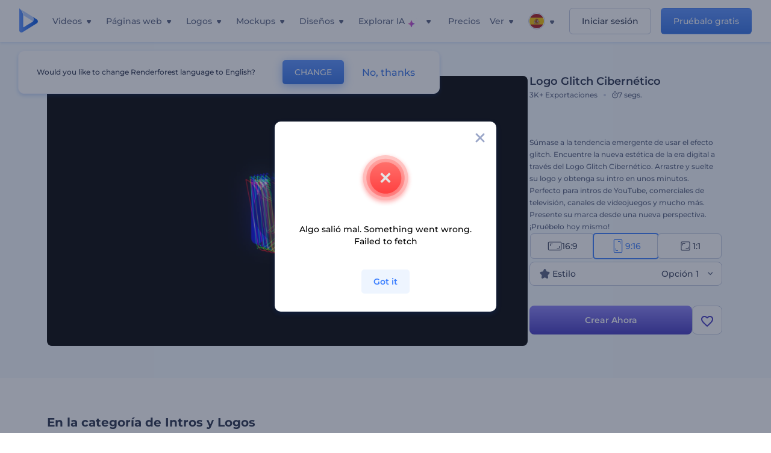

--- FILE ---
content_type: text/html; charset=utf-8
request_url: https://www.renderforest.com/es/template/cyber-glitch-logo-portrait
body_size: 133820
content:
<!DOCTYPE html><html lang="es" dir="ltr"><head><style>.freeze-scroll,img{max-width:100%}.nav-dropdown_item,.nav-dropdown_list,ol,ul{list-style:none}address,body,figure,h1,h2,h3,h4,h5,h6,li,p,ul{margin:0;padding:0}a,a:active,a:focus,a:hover,a:visited{text-decoration:none!important}a{-webkit-tap-highlight-color:transparent}body{min-width:320px}*,:after,:before{box-sizing:border-box}.rf-rectangle-btn{display:inline-block;background:linear-gradient(180deg,#5690FF 0,#387DFF 100%) no-repeat;box-shadow:0 3px 9px rgba(56,125,255,.2);border-radius:10px;color:#FFF;cursor:pointer;transition:all .1s linear;text-decoration:none;border:none;font-weight:400;white-space:nowrap;user-select:none}.nav-item-link,.tablet-nav__link{font-weight:500;font-size:14px;white-space:nowrap}.rf-rectangle-btn:hover{box-shadow:0 3px 16px 0 rgba(56,125,255,.5);background-image:linear-gradient(-179deg,#6EA0FF 5%,#518DFF 97%);color:#FFF}.rf-rectangle-btn:active{background-image:linear-gradient(-179deg,#4D88F9 0,#206CFD 96%)}.rf-rectangle-btn.rf-40{height:40px;line-height:40px;padding:0 20px;font-size:14px}@keyframes iconBouncingAnimation{0%,99%{transform:scale(0)}12.5%,87.5%{transform:scale(.25)}25%,75%{transform:scale(.5)}37.5%,62.5%{transform:scale(.75)}50%{transform:scale(1)}}a:not(:disabled):not(.disabled),button:not(:disabled):not(.disabled){cursor:pointer}.freeze-scroll{position:fixed!important;left:0;right:0;width:100%}button,input,textarea{font-family:inherit}body.scroll-off,html.scroll-off{overflow:hidden!important}.current-lang,.user-account-name{padding:0}.tablet-nav{display:none;align-self:stretch}@media only screen and (min-width:769px) and (max-width:1150px){.tablet-nav{display:flex}}.tablet-nav__list{display:flex;padding:0;list-style-type:none}.tablet-nav__item{display:flex;margin:0 20px}.tablet-nav__link{color:var(--text-color);line-height:70px;position:relative}.tablet-nav__link.active,.tablet-nav__link.link{color:var(--user-text-color)}.tablet-nav__link.active{cursor:default!important;pointer-events:none}.tablet-nav__link.active:after{border-radius:2px;background-color:var(--user-text-color);content:'';position:absolute;left:0;right:0;bottom:0;height:4px;width:100%}.rf-caret{position:relative;display:flex;justify-content:center;align-items:center;width:20px;height:20px;transition:transform .3s ease,border-color .2s linear;transform:translateY(-1px);pointer-events:none}.rf-caret.white:after{border-color:#FFF}.rf-caret:after{content:'';transform:rotate(45deg);border:var(--text-color) solid;border-width:0 2px 2px 0;padding:2px;transition:inherit}@media only screen and (max-width:1024px){.rf-caret:after{border-color:var(--text-hover-color)}}.main-header{--bg-color:#fff;--text-color:#545F7E;--text-hover-color:#252E48;--user-text-color:#3271E6;--user-text-hover-color:#004BD6;--user-color:#4E5A81;--tablet-text:#545F7E;position:relative;width:100%;height:70px;-webkit-overflow-scrolling:touch;background-color:var(--bg-color);z-index:103;transition:all .2s linear}@media only screen and (min-width:1151px){.main-header:not(.transparent):not(.desktop-fixed).fixed{background-color:rgba(255,255,255,.5);-webkit-backdrop-filter:blur(10px);backdrop-filter:blur(10px);box-shadow:0 6px 6px rgba(0,82,224,.1)}.main-header:not(.transparent):not(.desktop-fixed).fixed.firefox{background-color:rgba(255,255,255,.9)}.main-header.transparent{--bg-color:rgba(0, 0, 0, 0);--text-color:#545F7E;--text-hover-color:#252E48;--user-text-color:var(--text-color);--user-text-hover-color:var(--text-hover-color)}}@media only screen and (min-width:1151px) and (min-width:1151px){.main-header.transparent{background:0 0}}@media only screen and (min-width:1151px){.main-header.landing-header.transparent.spec-header .current-lang,.main-header.landing-header.transparent.spec-header .nav-item-link{color:#fff;transition:none}.main-header.transparent .user-menu-dropdown{top:55px}.main-header.cancel-subscription-header .main-navbar,.main-header.landing-header .main-nav-wrapper,.main-header.landing-header .main-navbar{justify-content:flex-end}.main-header.landing-header .change-lang-wrapper,.main-header.landing-header .main-nav-wrapper{margin:0}.main-header.landing-header.transparent:not(.spec-header){background-color:#fff}.main-header.landing-header.transparent.spec-header .nav-item-link:hover{opacity:.75}.main-header.landing-header.transparent.spec-header .nav-item-caret>svg>path{fill:#fff}}@media only screen and (max-width:1150px){.main-header{box-shadow:0 6px 6px rgba(0,82,224,.1);--tablet-text:#545F7E}}.main-header.with-submenu{margin-bottom:50px}.main-header.fixed{position:fixed;top:0;left:0}@media only screen and (min-width:769px){.main-header.desktop-fixed{box-shadow:0 2px 4px rgba(0,82,224,.12);position:fixed;top:0;left:0}}@media only screen and (min-width:1021px){.main-header.rf-promo-space-top{transform:translateY(52px)}}.main-header .main-header-container{padding:0 30px;width:100%;max-width:1700px;margin:0 auto;height:100%;display:flex;flex-direction:row;justify-content:space-between;align-items:center}@media only screen and (min-width:601px) and (max-width:767px){.main-header .main-header-container{padding:0 20px}}.main-header.desktop-fixed .main-header-container{max-width:1920px;padding:0 32px}.main-logo{height:100%;display:flex;align-items:center;flex:0 0 175px}@media only screen and (max-width:1600px){.main-logo{flex:0 0 31px}}.menu-right-wrapper{width:100%;height:100%}@media only screen and (max-width:1150px){.menu-right-wrapper{background:rgba(37,46,72,.4);backdrop-filter:blur(2px);-webkit-backdrop-filter:blur(2px);height:calc(100vh - 69px);height:calc(100dvh - 69px);width:100%;position:fixed;z-index:99;top:69px;display:block}html[dir=ltr] .menu-right-wrapper{left:0;transform:translateX(100%)}html[dir=rtl] .menu-right-wrapper{right:0;transform:translateX(-100%)}.menu-right-wrapper.pd-t-0{padding:0 0 30px}html[dir=ltr] .menu-right-wrapper.show,html[dir=ltr] .menu-right-wrapper.show .main-menu-wrapper,html[dir=rtl] .menu-right-wrapper.show,html[dir=rtl] .menu-right-wrapper.show .main-menu-wrapper{transform:translateX(0)}}.main-menu-wrapper{display:flex;justify-content:flex-end;align-items:center;height:100%}.main-menu-wrapper .main-navbar{display:flex;width:100%}@media only screen and (min-width:1151px){.main-menu-wrapper .main-navbar{flex-direction:row;height:100%}.main-menu-wrapper .main-nav-opener.hidden{display:none}}@media only screen and (max-width:1150px){.main-menu-wrapper .main-navbar{flex-direction:column;height:calc(100vh - 70px);height:calc(100dvh - 70px);overflow-y:scroll}.main-menu-wrapper .main-navbar.hidden{overflow:hidden}}.main-menu-wrapper .main-nav-wrapper{border-bottom:1px solid #C1C9E0;display:flex;height:100%}.main-menu-wrapper .main-nav-wrapper__empty{flex-grow:1}@media only screen and (min-width:1151px){.main-menu-wrapper .main-nav-wrapper{border:none;margin-inline-start:16px}.main-menu-wrapper .main-nav-ai{flex-grow:1}.main-menu-wrapper .main-nav-ai .nav-dropdown_item{padding-left:8px;padding-right:8px}}@media only screen and (min-width:1367px){.main-menu-wrapper .main-nav-wrapper{margin-inline-start:28px}}@media only screen and (min-width:1441px){.main-menu-wrapper .main-nav-wrapper{margin-inline-start:48px}}@media only screen and (min-width:1601px){.main-menu-wrapper .main-nav-wrapper{margin-inline-start:65px}}.main-menu-wrapper .main-nav-ai__icon{height:24px;margin-inline-start:4px;position:relative;width:24px}.main-menu-wrapper .main-nav-ai__icon:after,.main-menu-wrapper .main-nav-ai__icon:before{animation-name:iconBouncingAnimation;animation-duration:1.8s;animation-iteration-count:infinite;animation-play-state:running;animation-timing-function:ease-in-out;background-position:center;background-repeat:no-repeat;background-size:contain;content:'';position:absolute;transform:scale(0);transform-origin:center}.main-menu-wrapper .main-nav-ai__icon:after{animation-name:iconBouncingAnimation;background-image:url(https://static.rfstat.com/renderforest/images/v2/new-homepage/header/ai-icon-1.svg);height:16px;right:0;top:0;width:17px}.main-menu-wrapper .main-nav-ai__icon:before{animation-delay:.6s;background-image:url(https://static.rfstat.com/renderforest/images/v2/new-homepage/header/ai-icon-2.svg);bottom:0;height:15px;left:0;width:14px}@media only screen and (max-width:1150px){.main-menu-wrapper .main-nav-ai.main-nav-item{border-bottom:1px solid #C1C9E0}.main-menu-wrapper .main-nav-ai .nav-dropdown_item{border-bottom:1px solid #EEF5FF}.main-menu-wrapper .main-nav-ai .nav-dropdown_link{align-items:center;display:flex;height:60px;padding:0 20px}}.main-menu-wrapper .main-nav{display:flex;justify-content:flex-end;height:100%;list-style-type:none!important}.main-menu-wrapper.rf-ar .nav-dropdown_link-more:after{transform:translateX(0) rotate(180deg)}@media only screen and (min-width:1151px){.main-menu-wrapper .main-nav .nav-dropdown_list{column-gap:32px;display:grid;grid-template-rows:repeat(5,1fr);grid-auto-flow:column}.main-menu-wrapper .main-nav .nav-dropdown_list.single-column{column-gap:unset;display:initial}.main-menu-wrapper .main-nav .nav-dropdown_header-title.videos,.main-menu-wrapper .main-nav .nav-dropdown_header-title:hover{background-color:#EEF5FF}.main-menu-wrapper .nav-item-link{padding-left:8px;padding-right:8px}.main-menu-wrapper .main-nav .nav-dropdown{display:flex;flex-direction:column}.main-menu-wrapper .main-nav .nav-dropdown_header-title{align-items:center;border-radius:10px;color:#545F7E;display:flex;padding-left:16px;padding-right:16px;line-height:64px;height:64px}.main-menu-wrapper .main-nav .nav-dropdown_header-title.videos:before{background-image:url(https://static.rfstat.com/renderforest/images/v2/new-homepage/header/video_icon.svg),linear-gradient(180deg,#47D6E2 0,#3271E6 100%);background-image:image-set("https://static.rfstat.com/renderforest/images/v2/new-homepage/header/video_icon.png?v=2" type("image/png"),"https://static.rfstat.com/renderforest/images/v2/new-homepage/header/video_icon.svg" type("image/svg")),linear-gradient(180deg,#47D6E2 0,#3271E6 100%)}.main-menu-wrapper .main-nav .nav-dropdown_header-title.websites:before{background-image:url(https://static.rfstat.com/renderforest/images/v2/new-homepage/header/website_icon.svg),linear-gradient(180deg,#F45FE8 0,#766DE8 100%);background-image:image-set("https://static.rfstat.com/renderforest/images/v2/new-homepage/header/website_icon.png?v=2" type("image/png"),"https://static.rfstat.com/renderforest/images/v2/new-homepage/header/website_icon.svg" type("image/svg")),linear-gradient(180deg,#F45FE8 0,#766DE8 100%)}.main-menu-wrapper .main-nav .nav-dropdown_header-title.logos:before{background-image:url(https://static.rfstat.com/renderforest/images/v2/new-homepage/header/logo_icon.svg),linear-gradient(180deg,#FFD200 0,#BAAC00 100%);background-image:image-set("https://static.rfstat.com/renderforest/images/v2/new-homepage/header/logo_icon.png?v=2" type("image/png"),"https://static.rfstat.com/renderforest/images/v2/new-homepage/header/logo_icon.svg" type("image/svg")),linear-gradient(180deg,#FFD200 0,#BAAC00 100%)}.main-menu-wrapper .main-nav .nav-dropdown_header-title.mockups:before{background-image:url(https://static.rfstat.com/renderforest/images/v2/new-homepage/header/mockup_icon.svg),linear-gradient(180deg,#5CF0BE 0,#41BA82 100%);background-image:image-set("https://static.rfstat.com/renderforest/images/v2/new-homepage/header/mockup_icon.png?v=2" type("image/png"),"https://static.rfstat.com/renderforest/images/v2/new-homepage/header/mockup_icon.svg" type("image/svg")),linear-gradient(180deg,#5CF0BE 0,#41BA82 100%)}.main-menu-wrapper .main-nav .nav-dropdown_header-title.designs:before{background-image:url(https://static.rfstat.com/renderforest/images/v2/new-homepage/header/graphic_icon.svg),linear-gradient(180deg,#F560B6 0,#F2446C 100%);background-image:image-set("https://static.rfstat.com/renderforest/images/v2/new-homepage/header/graphic_icon.png?v=2" type("image/png"),"https://static.rfstat.com/renderforest/images/v2/new-homepage/header/graphic_icon.svg" type("image/svg")),linear-gradient(180deg,#F560B6 0,#F2446C 100%)}.main-menu-wrapper .main-nav .nav-dropdown_header-title:before{background-position:center;background-repeat:no-repeat;background-size:contain;border-radius:10px;box-shadow:inset 2px 2px 3px rgba(255,255,255,.3);content:'';display:inline-block;flex:0 0 32px;height:32px;margin-inline-end:12px;width:32px}.main-menu-wrapper .main-nav .nav-dropdown_header-title:hover>span{color:#252E48}.main-menu-wrapper .main-nav .nav-dropdown_header-title.videos:hover{background-color:#CFE0FF}.main-menu-wrapper .main-nav .nav-dropdown_header-title.websites{background-color:#FBF4FF}.main-menu-wrapper .main-nav .nav-dropdown_header-title.websites:hover{background-color:#F3E1FD}.main-menu-wrapper .main-nav .nav-dropdown_header-title.logos{background-color:#FFFADF}.main-menu-wrapper .main-nav .nav-dropdown_header-title.logos:hover{background-color:#FAF1C0}.main-menu-wrapper .main-nav .nav-dropdown_header-title.mockups{background-color:#ECFFF8}.main-menu-wrapper .main-nav .nav-dropdown_header-title.mockups:hover{background-color:#D5FAEC}.main-menu-wrapper .main-nav .nav-dropdown_header-title.designs{background-color:#FFF1F8}.main-menu-wrapper .main-nav .nav-dropdown_header-title.designs:hover{background-color:#FBD9EA}.main-menu-wrapper .nav-dropdown{left:-30px}.main-menu-wrapper .nav-dropdown.learn{left:unset;right:-100px}.main-menu-wrapper .nav-dropdown_link-more:after{transform:translateX(0) rotate(0)}.main-menu-wrapper .nav-dropdown_link-more:hover:after{transform:translateX(4px) rotate(0)}.main-menu-wrapper .nav-dropdown_header-title:hover>span,.main-menu-wrapper .nav-dropdown_item:hover>.nav-dropdown_link{transform:translateX(4px)}.main-menu-wrapper .nav-dropdown_item.new:hover>.nav-dropdown_link:after{transform:translateX(-4px)}.main-menu-wrapper .lang-item:hover,.main-menu-wrapper .user-menu__item:hover>.user-menu__link,.main-menu-wrapper .user-menu__link-icon:hover>span{transform:translateX(4px)}.main-menu-wrapper .user-menu{right:0}.main-menu-wrapper.rf-ar .nav-dropdown{left:unset;right:-30px}.main-menu-wrapper.rf-ar .nav-dropdown.learn{left:-100px;right:unset}.main-menu-wrapper.rf-ar .nav-dropdown_link-more:hover:after{transform:translateX(-4px) rotate(180deg)}.main-menu-wrapper.rf-ar .nav-dropdown_header-title:hover>span,.main-menu-wrapper.rf-ar .nav-dropdown_item:hover>.nav-dropdown_link{transform:translateX(-5px)}.main-menu-wrapper.rf-ar .nav-dropdown_item.new:hover>.nav-dropdown_link:after{transform:translateX(5px)}.main-menu-wrapper.rf-ar .lang-item:hover,.main-menu-wrapper.rf-ar .user-menu__item:hover>.user-menu__link,.main-menu-wrapper.rf-ar .user-menu__link-icon:hover>span{transform:translateX(-5px)}.main-menu-wrapper.rf-ar .user-menu{left:0;right:unset}}@media only screen and (min-width:1367px){.main-menu-wrapper .nav-item-link{padding-left:12px;padding-right:12px}}@media only screen and (min-width:1601px){.main-menu-wrapper .nav-item-link{padding-left:15px;padding-right:15px}}@media only screen and (max-width:1150px){.main-menu-wrapper{align-items:flex-start;background:#fff;box-shadow:inset 0 6px 12px 0 rgba(0,82,224,.101);flex-direction:column;justify-content:flex-start;overflow-x:hidden;overflow-y:auto;overscroll-behavior:contain;position:absolute;transition:all .12s ease-in-out;width:306px}html[dir=ltr] .main-menu-wrapper{right:0;transform:translateX(300px)}html[dir=rtl] .main-menu-wrapper{left:0;transform:translateX(-300px)}}@media only screen and (min-width:1151px){.main-nav-item{height:100%;position:relative;z-index:2}.main-nav-item.current-page{position:static;z-index:1}.main-nav-item.current-page .nav-item-link.active{cursor:default}}.triangle-wrap{opacity:0;width:100%;position:relative;pointer-events:none}.triangle-wrap.open-triangle{opacity:1!important}.triangle-wrap .triangle{pointer-events:none;position:absolute;left:50%;bottom:0;transform:translateX(-50%);width:0;border-bottom:solid 10px #3271E6!important;border-right:solid 10px transparent;border-left:solid 10px transparent}.triangle-wrap .triangle.hidden{display:none!important}.nav-item-link{display:inline-flex;align-items:center;height:100%;color:var(--text-color);cursor:pointer;transition:.2s linear}@media only screen and (max-width:1150px){.nav-item-link.homepage.mobile-side-trigger.videos:before{background-image:url(https://static.rfstat.com/renderforest/images/v2/new-homepage/header/video_icon.svg),linear-gradient(180deg,#47D6E2 0,#3271E6 100%);background-image:image-set("https://static.rfstat.com/renderforest/images/v2/new-homepage/header/video_icon.png?v=2" type("image/png"),"https://static.rfstat.com/renderforest/images/v2/new-homepage/header/video_icon.svg" type("image/svg")),linear-gradient(180deg,#47D6E2 0,#3271E6 100%)}.nav-item-link.homepage.mobile-side-trigger.websites:before{background-image:url(https://static.rfstat.com/renderforest/images/v2/new-homepage/header/website_icon.svg),linear-gradient(180deg,#F45FE8 0,#766DE8 100%);background-image:image-set("https://static.rfstat.com/renderforest/images/v2/new-homepage/header/website_icon.png?v=2" type("image/png"),"https://static.rfstat.com/renderforest/images/v2/new-homepage/header/website_icon.svg" type("image/svg")),linear-gradient(180deg,#F45FE8 0,#766DE8 100%)}.nav-item-link.homepage.mobile-side-trigger.logos:before{background-image:url(https://static.rfstat.com/renderforest/images/v2/new-homepage/header/logo_icon.svg),linear-gradient(180deg,#FFD200 0,#BAAC00 100%);background-image:image-set("https://static.rfstat.com/renderforest/images/v2/new-homepage/header/logo_icon.png?v=2" type("image/png"),"https://static.rfstat.com/renderforest/images/v2/new-homepage/header/logo_icon.svg" type("image/svg")),linear-gradient(180deg,#FFD200 0,#BAAC00 100%)}.nav-item-link.homepage.mobile-side-trigger.mockups:before{background-image:url(https://static.rfstat.com/renderforest/images/v2/new-homepage/header/mockup_icon.svg),linear-gradient(180deg,#5CF0BE 0,#41BA82 100%);background-image:image-set("https://static.rfstat.com/renderforest/images/v2/new-homepage/header/mockup_icon.png?v=2" type("image/png"),"https://static.rfstat.com/renderforest/images/v2/new-homepage/header/mockup_icon.svg" type("image/svg")),linear-gradient(180deg,#5CF0BE 0,#41BA82 100%)}.nav-item-link.homepage.mobile-side-trigger.designs:before{background-image:url(https://static.rfstat.com/renderforest/images/v2/new-homepage/header/graphic_icon.svg),linear-gradient(180deg,#F560B6 0,#F2446C 100%);background-image:image-set("https://static.rfstat.com/renderforest/images/v2/new-homepage/header/graphic_icon.png?v=2" type("image/png"),"https://static.rfstat.com/renderforest/images/v2/new-homepage/header/graphic_icon.svg" type("image/svg")),linear-gradient(180deg,#F560B6 0,#F2446C 100%)}.nav-item-link.homepage.mobile-side-trigger:before{background-position:center;background-repeat:no-repeat;background-size:contain;border-radius:10px;box-shadow:inset 2px 2px 3px rgba(255,255,255,.3);content:'';display:inline-block;flex:0 0 32px;height:32px;margin-inline-end:12px;width:32px}}.nav-item-wrap{display:none}@media only screen and (min-width:1151px){.nav-item-link.homepage+.nav-dropdown:hover,.nav-item-link.homepage:hover+.nav-dropdown,.nav-item-link.homepage:hover>.nav-dropdown{visibility:visible;opacity:1}.nav-item-link.homepage{cursor:default}.nav-item-link.homepage>span>svg{transition:all .3s ease;vertical-align:bottom}.nav-item-link.homepage:hover span>svg{transform:rotate(-180deg);transform-origin:50% 52%}.nav-item-link.homepage:hover>path{fill:#252E48}.nav-item-link.homepage+.nav-dropdown:hover .nav-dropdown_header-title,.nav-item-link.homepage+.nav-dropdown:hover .nav-dropdown_header-title>span,.nav-item-link.homepage+.nav-dropdown:hover .nav-dropdown_link,.nav-item-link.homepage:hover .nav-dropdown_header-title,.nav-item-link.homepage:hover .nav-dropdown_header-title>span,.nav-item-link.homepage:hover .nav-dropdown_link,.nav-item-link.homepage:hover .nav-dropdown_link-more:after,.nav-item-link.homepage:hover+.nav-dropdown,.nav-item-link.homepage:hover>.nav-dropdown{transition:all .3s ease}.nav-item-link:focus,.nav-item-link:hover{color:var(--text-hover-color)}.nav-item-link.active:not(.homepage){color:var(--user-text-color)}.nav-item-wrap.active{display:flex;height:100%}.nav-item-wrap.active:not(.homepage){display:block}.nav-item-wrap.active .nav-item-link{color:var(--user-text-color)}}@media only screen and (max-width:1150px){.nav-item-wrap.homepage{display:flex}.mobile-side-wrap .mobile-side-link,.mobile-side-wrap .mobile-side-link>span{color:#252E48;font-weight:600;border-bottom:1px solid #C1C9E0}.mobile-side-wrap{background-color:#FFF;height:100%;overscroll-behavior:contain;position:fixed;right:0;top:0;transition:all .12s ease-in-out;width:306px;z-index:11}html[dir=ltr] .mobile-side-wrap{transform:translateX(306px)}html[dir=rtl] .mobile-side-wrap{transform:translateX(-306px)}html[dir=ltr] .mobile-side-wrap.active,html[dir=rtl] .mobile-side-wrap.active{transform:translateX(0)}.mobile-side-wrap .mobile-side-link{align-items:center;background-color:#F5F8FE;box-shadow:inset 0 6px 12px 0 rgba(0,82,224,.101);display:flex;font-size:14px;height:60px;justify-content:center;padding:0 40px}.mobile-side-wrap .mobile-side-back{width:40px;height:40px;background-position:40% 50%;background-repeat:no-repeat;background-image:url(https://static.rfstat.com/renderforest/images/v2/new-homepage/chevron-left.svg);background-image:image-set("https://static.rfstat.com/renderforest/images/v2/new-homepage/chevron-left.webp" type("image/webp"),"https://static.rfstat.com/renderforest/images/v2/new-homepage/chevron-left.svg" type("image/svg"));display:block;position:absolute;top:10px}html[dir=ltr] .mobile-side-wrap .mobile-side-back{left:0}html[dir=rtl] .mobile-side-wrap .mobile-side-back{right:0}.mobile-side-wrap .mobile-side-back.rf-ar{background-position:60% 50%;background-repeat:no-repeat;background-image:url(https://static.rfstat.com/renderforest/images/v2/new-homepage/chevron-right.svg);background-image:image-set("https://static.rfstat.com/renderforest/images/v2/new-homepage/chevron-right.webp" type("image/webp"),"https://static.rfstat.com/renderforest/images/v2/new-homepage/chevron-right.svg" type("image/svg"))}.mobile-side-wrap .nav-dropdown{height:calc(100vh - 80px);height:calc(100dvh - 80px)}.mobile-side-wrap .nav-dropdown_container{flex-direction:column;gap:unset;height:100%;margin-bottom:0;margin-top:0;max-height:calc(100% - 120px);overflow-y:scroll}.mobile-side-wrap .nav-dropdown_list-wrap{margin-left:24px;margin-right:24px;padding-bottom:12px;padding-top:16px}.mobile-side-wrap .nav-dropdown_list-wrap:first-child{border-bottom:1px solid #C1C9E0}.mobile-side-wrap .nav-dropdown_header-subtitle{margin-bottom:12px;padding-left:8px;padding-right:8px}.mobile-side-wrap .nav-dropdown_link{align-items:center;display:flex;padding:10px 8px}.mobile-side-wrap .nav-dropdown_link-more{border-top:1px solid #C1C9E0;box-shadow:0 -4px 10px 0 rgba(0,82,224,.08);text-align:center}.mobile-side-wrap.nav-dropdown_list .nav-dropdown_item{margin-left:24px;margin-right:24px}.mobile-side-wrap.nav-dropdown_list .nav-mobile-back{margin-bottom:16px}}.nav-dropdown_header-title>span{color:#545F7E;font-size:14px;font-weight:500}.nav-dropdown_header-subtitle{color:#7683A8;font-size:14px;font-weight:500;line-height:18px;margin-bottom:16px}.nav-dropdown_container{display:flex;gap:48px;margin-bottom:24px;margin-top:24px}.nav-dropdown_item.new>a{align-items:center;display:flex;justify-content:space-between}.nav-dropdown_item.new>a:after{background-image:linear-gradient(270deg,#FF69B4 0,#8A2BE2 100%);border-radius:3px;color:#FFF;content:attr(data-new);display:inline-block;font-size:10px;font-weight:600;height:20px;line-height:20px;margin-inline-start:16px;padding-left:7px;padding-right:7px;transition:transform .3s ease}.nav-dropdown_link{color:#545F7E;display:inline-block;padding:8px 0;font-size:14px;font-weight:500;width:100%}.nav-dropdown_link-more{border-bottom:1px solid #C1C9E0;color:#3271E6;display:block;height:60px;font-size:14px;font-weight:500;line-height:60px;padding:0 20px}.nav-dropdown_link-more:after{background-position:center;background-repeat:no-repeat;background-size:contain;background-image:url(https://static.rfstat.com/renderforest/images/v2/new-homepage/arrow-blue_icon.svg);background-image:image-set("https://static.rfstat.com/renderforest/images/v2/new-homepage/arrow-blue_icon.webp" type("image/webp"),"https://static.rfstat.com/renderforest/images/v2/new-homepage/arrow-blue_icon.svg" type("image/svg"));content:'';display:inline-block;height:24px;margin-inline-start:6px;vertical-align:middle;transform:translateX(0);width:24px}@media only screen and (min-width:1151px) and (max-width:1366px){.nav-dropdown_header-title{line-height:48px;height:48px}.nav-dropdown_container{margin-bottom:16px;margin-top:16px}.nav-dropdown_link,.nav-dropdown_link-more{font-size:12px}}@media only screen and (min-width:1151px){.nav-dropdown_link-more:after:hover{color:#3271E6}.nav-dropdown{background-color:#FFF;box-shadow:0 3px 24px #252E4833;border-radius:16px;min-width:240px;opacity:0;padding:16px;position:absolute;top:100%;visibility:hidden}.nav-dropdown:before{background-color:transparent;content:'';display:block;height:calc(100% + 10px);left:0;position:absolute;top:0;transform:translate(-10px,0);width:calc(100% + 20px);z-index:-1}.nav-dropdown_column:first-child:before,.nav-dropdown_column:nth-child(2):before{background-color:#C1C9E0;bottom:4px;content:'';display:inline-block;top:0;width:1px}.nav-dropdown_column{list-style:none}.nav-dropdown_column:first-child{position:relative}.nav-dropdown_column:first-child:before{position:absolute;right:-24px}.nav-dropdown_column:first-child.rf-ar:before{right:unset;left:-24px}.nav-dropdown_column:nth-child(2){position:relative}.nav-dropdown_column:nth-child(2):before{position:absolute;right:-24px}.nav-dropdown_column:nth-child(2).rf-ar:before{right:unset;left:-24px}.nav-dropdown_header-title>span{font-weight:600}.nav-dropdown_header-title:before{background-color:rgba(84,95,126,.2);background-position:center;background-repeat:no-repeat;background-size:contain}.nav-dropdown_list-wrap:first-child:before,.nav-dropdown_list-wrap:nth-child(2):before{background-color:#C1C9E0;bottom:4px;content:'';display:inline-block;top:0;width:1px}.nav-dropdown_header-title.blogs:before{background-image:url(https://static.rfstat.com/renderforest/images/v2/new-homepage/header/blog_icon.svg);background-image:image-set("https://static.rfstat.com/renderforest/images/v2/new-homepage/header/blog_icon.png?v=2" type("image/png"),"https://static.rfstat.com/renderforest/images/v2/new-homepage/header/blog_icon.svg" type("image/svg"))}.nav-dropdown_header-title.use-cases:before{background-image:url(https://static.rfstat.com/renderforest/images/v2/new-homepage/header/useCaseIcon.svg);background-image:image-set("https://static.rfstat.com/renderforest/images/v2/new-homepage/header/useCaseIcon.png?v=2" type("image/png"),"https://static.rfstat.com/renderforest/images/v2/new-homepage/header/useCaseIcon.svg" type("image/svg"))}.nav-dropdown_header-title.helps:before{background-image:url(https://static.rfstat.com/renderforest/images/v2/new-homepage/header/help_icon.svg);background-image:image-set("https://static.rfstat.com/renderforest/images/v2/new-homepage/header/help_icon.png?v=2" type("image/png"),"https://static.rfstat.com/renderforest/images/v2/new-homepage/header/help_icon.svg" type("image/svg"))}.nav-dropdown_list-wrap{padding-left:6px;padding-right:6px}.nav-dropdown_list-wrap:first-child{position:relative}.nav-dropdown_list-wrap:first-child:before{position:absolute;right:-24px}.nav-dropdown_list-wrap:first-child.rf-ar:before{right:unset;left:-24px}.nav-dropdown_list-wrap:nth-child(2){position:relative}.nav-dropdown_list-wrap:nth-child(2):before{position:absolute;right:-24px}.nav-dropdown_list-wrap:nth-child(2).rf-ar:before{right:unset;left:-24px}.nav-dropdown_item{color:#545F7E}.nav-dropdown_item:hover>.nav-dropdown_link{color:#252E48}.nav-dropdown_item.new{background-color:#F4F3FF;border-radius:4px;transition:background-color .3s ease}.nav-dropdown_item.new:hover{background-color:#E9E8FF}.nav-dropdown_link{white-space:nowrap}.nav-dropdown_link-more{align-self:center;border:none;height:auto;line-height:32px}.nav-dropdown.learn{display:flex;gap:48px;width:unset}.nav-dropdown.learn .nav-dropdown_header-title{align-items:center;border-radius:8px;color:#545F7E;display:flex;line-height:50px;height:50px;padding-left:8px;padding-right:8px}}@media only screen and (min-width:1151px) and (min-width:1151px) and (max-width:1366px){.nav-dropdown.learn .nav-dropdown_header-title{line-height:48px;height:48px}}@media only screen and (min-width:1151px){.nav-dropdown.learn .nav-dropdown_header-title:before{border-radius:10px;box-shadow:inset 2px 2px 3px rgba(255,255,255,.3);content:'';display:inline-block;flex:0 0 32px;height:32px;margin-inline-end:12px;width:32px}.nav-dropdown.learn .nav-dropdown_header-title:hover{background-color:#EEF5FF}.nav-dropdown.learn .nav-dropdown_header-title:hover>span{color:#252E48}.nav-dropdown.learn .nav-dropdown_list{padding-left:10px;padding-right:10px}.nav-dropdown .nav-mobile-back{display:none}}@media only screen and (min-width:1601px){.nav-dropdown{padding:24px}}@media only screen and (max-width:1150px){.nav-dropdown.learn .nav-dropdown_header-title.explore:before{background-image:url(https://static.rfstat.com/renderforest/images/v2/new-homepage/header/explore_icon.svg);background-image:image-set("https://static.rfstat.com/renderforest/images/v2/new-homepage/header/explore_icon.png?v=2" type("image/png"),"https://static.rfstat.com/renderforest/images/v2/new-homepage/header/explore_icon.svg" type("image/svg"))}.nav-dropdown.learn .nav-dropdown_header-title.blogs:before{background-image:url(https://static.rfstat.com/renderforest/images/v2/new-homepage/header/blog_icon.svg);background-image:image-set("https://static.rfstat.com/renderforest/images/v2/new-homepage/header/blog_icon.png?v=2" type("image/png"),"https://static.rfstat.com/renderforest/images/v2/new-homepage/header/blog_icon.svg" type("image/svg"))}.nav-dropdown.learn .nav-dropdown_header-title.use-cases:before{background-image:url(https://static.rfstat.com/renderforest/images/v2/new-homepage/header/useCaseIcon.svg);background-image:image-set("https://static.rfstat.com/renderforest/images/v2/new-homepage/header/useCaseIcon.png?v=2" type("image/png"),"https://static.rfstat.com/renderforest/images/v2/new-homepage/header/useCaseIcon.svg" type("image/svg"))}.nav-dropdown.learn .nav-dropdown_header-title.helps:before{background-image:url(https://static.rfstat.com/renderforest/images/v2/new-homepage/header/help_icon.svg);background-image:image-set("https://static.rfstat.com/renderforest/images/v2/new-homepage/header/help_icon.png?v=2" type("image/png"),"https://static.rfstat.com/renderforest/images/v2/new-homepage/header/help_icon.svg" type("image/svg"))}.nav-dropdown.learn .nav-dropdown_header-title:before{background-color:rgba(84,95,126,.2);background-position:center;background-repeat:no-repeat;background-size:contain;border-radius:10px;box-shadow:inset 2px 2px 3px rgba(255,255,255,.3);content:'';display:inline-block;flex:0 0 32px;height:32px;margin-inline-end:12px;width:32px}}.submenu-inner_menu,.tag-menu{display:none;bottom:0;list-style-type:none;position:absolute}.submenu-inner_menu{left:50%;padding:0;min-width:100%;transform:translate(-50%,100%)}.submenu-inner_menu__item .submenu-item-link{justify-content:flex-start;line-height:2.88;white-space:nowrap;color:#B9CFFF}.submenu-inner_menu__item .submenu-item-link.active{background-color:#5690FF;color:#FFF}.tag-menu_indicator{cursor:pointer}@media only screen and (max-width:1299px){.tag-menu_indicator{display:none}}.tag-menu{right:-52%;flex-wrap:wrap;padding:10px;width:79.12vw;background-color:#3271E6;max-width:1156px;transform:translateY(100%)}.tag-menu.rf-ar{right:auto;left:-108%}@media only screen and (min-width:1300px){.submenu-inner_menu,.tag-menu{max-height:calc((100vh) - 130px);overflow-y:auto;-webkit-overflow-scrolling:touch;-ms-scroll-chaining:contain contain;overscroll-behavior:contain contain}}.tag-menu__item{margin:6px 10px;border-radius:10px;overflow:hidden}.tag-menu__item__link{display:block;padding:6px 10px;font-size:14px;font-weight:500;color:#FFF;background:rgba(0,82,224,.5);transition:.2s linear}.tag-menu__item__link:hover{background:#5690FF}.tag-menu__item__link:focus{color:#FFF}.tag-menu__item__link.active{background:#FFF;color:#387dff}.tag-menu__item__link:not(.active):hover{color:#FFF}.nav-item-submenu-wrap{z-index:100;background-color:#3271E6;list-style-type:none!important;position:absolute;left:0;top:70px;width:100%;opacity:0;height:50px;display:none;flex-direction:row;align-items:center}@media only screen and (min-width:1300px){.nav-item-submenu-wrap{transition:all .35s;padding:0 20px}.nav-item-submenu-wrap.createVideo.rf-jp .submenu-item-link{font-size:12px}}.nav-item-submenu-wrap.open-submenu{display:flex;justify-content:center;opacity:1}@media screen and (max-width:1024px){.nav-item-submenu-wrap.open-submenu{flex-direction:column}}.nav-item-submenu-item{height:100%}.nav-item-submenu-item.tag-menu_indicator .submenu-item-link{background-color:#2770f6}.nav-item-submenu-item.tag-menu_indicator .submenu-item-link:hover{background-color:#5690FF}.nav-item-submenu-item.has-menu{position:relative}@media only screen and (min-width:1151px){.nav-item-submenu-item.has-menu:hover .rf-caret{transform:rotate(180deg) translateY(-3px)}.nav-item-submenu-item.has-menu:hover .submenu-inner_menu{display:block}.nav-item-submenu-item.has-menu:hover .tag-menu{display:flex}}.submenu-item-link{font-size:14px;font-weight:500;padding:0 2vw;color:#FFF;display:flex;align-items:center;justify-content:center;height:100%;background-color:#3271E6;transition:all .2s linear}@media only screen and (min-width:1151px) and (max-width:1365px){.submenu-item-link{padding:0 1vw}}@media only screen and (max-width:1150px){.submenu-item-link .rf-caret{display:none}.sign-btns .sign-btn.sign-up{margin-bottom:12px}}@media only screen and (min-width:1151px){.submenu-item-link:focus{color:#FFF}.submenu-item-link:hover{background-color:#2870f6;color:#FFF}.sign-btns .sign-btn{margin-inline-start:16px}}.submenu-item-link.active{background-color:#5690FF}.sign-btns{align-items:center;display:flex;order:1}.sign-btns .sign-btn{border:none;border-radius:6px;display:inline-block;font-size:14px;height:44px;line-height:42px;padding:0 22px;font-weight:500;transition:all .2s ease;white-space:nowrap}@media only screen and (max-width:1299px){.sign-btns .sign-btn{padding:0 20px}}.sign-btns .sign-btn>svg{margin-inline-end:8px;vertical-align:middle}.sign-btns .sign-btn.sign-in{background-color:transparent;border:1px solid #C1C9E0;color:#252E48}@media only screen and (min-width:1151px) and (max-width:1250px){.sign-btns .sign-btn.sign-in:not(.rf-en){display:none}}.sign-btns .sign-btn.sign-in:focus{background-color:#EEF5FF}.sign-btns .sign-btn.sign-up{background-image:linear-gradient(180deg,#5690FF 0,#3271E6 100%);border:1px solid transparent;color:#FFF}@media only screen and (min-width:1151px){.sign-btns .sign-btn.sign-in:hover{background-color:#EEF5FF}.sign-btns .sign-btn.sign-up:hover{background-image:linear-gradient(180deg,#6EA0FF 0,#518DFF 100%)}}.sign-btns .sign-btn.sign-up:focus{background-image:linear-gradient(180deg,#4D88F9 0,#206CFD 100%)}.change-lang-wrapper{border-bottom:1px solid #C1C9E0;display:flex;height:100%;position:relative}.change-lang-wrapper .nav-item-caret>svg{transition:all .3s ease;vertical-align:middle}@media only screen and (min-width:1151px){.change-lang-wrapper{border:none;line-height:70px;padding-inline-start:8px}.change-lang-wrapper:hover .nav-item-caret>svg{transform:rotate(-180deg);transform-origin:50% 52%}.change-lang-wrapper:hover .nav-item-caret>svg>path{fill:#252E48}.change-lang-wrapper:hover .choose-lang{opacity:1;transition:all .3s ease;visibility:visible}.change-lang-wrapper:hover .choose-lang:before{background-color:transparent;content:'';display:block;height:calc(100% + 10px);left:0;position:absolute;top:0;transform:translate(-10px,0);width:calc(100% + 20px);z-index:-1}.change-lang-wrapper:hover .choose-lang .lang-item{transition:all .2s linear}}@media only screen and (min-width:1151px) and (min-width:1151px){.change-lang-wrapper:hover .flag-wrap{border-color:#545F7E}}.free-trial-link{display:none}.current-lang{align-items:center;background-color:transparent;color:var(--text-color);cursor:pointer;display:flex;font-size:14px;font-weight:500;text-transform:capitalize;transition:all .2s linear}.current-lang .flag-wrap{width:28px;height:28px;border:1px solid #C1C9E0;border-radius:50%;display:flex;align-items:center;justify-content:center;transition:all .3s linear}@media only screen and (max-width:1150px){.nav-item-caret{margin-inline-start:auto}.current-lang .flag-wrap{width:32px;height:32px}}.choose-lang{padding:0 20px}@media screen and (min-width:1151px){.choose-lang{background-color:#FFF;box-shadow:0 3px 24px #252E4833;border-radius:10px;opacity:0;padding:10px 30px;position:absolute;right:0;top:70px;width:200px;visibility:hidden;z-index:100}.choose-lang.rf-ar{right:unset;left:0}}.choose-lang .lang-item{align-items:center;color:#545F7E;display:flex;font-size:14px;font-weight:500;height:50px;line-height:100%}.choose-lang .lang-item .country-name{flex-grow:1;margin-inline-start:15px}.country-name-mobile{display:none}@media only screen and (max-width:1150px){.country-name-mobile{display:block}}.flag-lang-wrap{display:flex;align-items:center;gap:15px}.flag-lang-wrap .country-flag{height:24px;width:24px}@media only screen and (max-width:1150px){.flag-lang-wrap{gap:13px}.flag-lang-wrap .country-flag{height:28px;width:28px}}.country-flag{background-position:center;background-repeat:no-repeat;background-size:cover;border-radius:50%;height:30px;width:30px;display:block}.country-flag.en{background-image:url(https://static.rfstat.com/renderforest/images/v2/new-homepage/flags/flag-en.jpg);background-image:image-set("https://static.rfstat.com/renderforest/images/v2/new-homepage/flags/flag-en.avif" type("image/avif"),"https://static.rfstat.com/renderforest/images/v2/new-homepage/flags/flag-en.jpg" type("image/jpeg"))}.country-flag.pt{background-image:url(https://static.rfstat.com/renderforest/images/v2/new-homepage/flags/flag-br.jpg);background-image:image-set("https://static.rfstat.com/renderforest/images/v2/new-homepage/flags/flag-br.avif" type("image/avif"),"https://static.rfstat.com/renderforest/images/v2/new-homepage/flags/flag-br.jpg" type("image/jpeg"))}.country-flag.es{background-image:url(https://static.rfstat.com/renderforest/images/v2/new-homepage/flags/flag-es.jpg);background-image:image-set("https://static.rfstat.com/renderforest/images/v2/new-homepage/flags/flag-es.avif" type("image/avif"),"https://static.rfstat.com/renderforest/images/v2/new-homepage/flags/flag-es.jpg" type("image/jpeg"))}.country-flag.de{background-image:url(https://static.rfstat.com/renderforest/images/v2/new-homepage/flags/flag-de.jpg);background-image:image-set("https://static.rfstat.com/renderforest/images/v2/new-homepage/flags/flag-de.avif" type("image/avif"),"https://static.rfstat.com/renderforest/images/v2/new-homepage/flags/flag-de.jpg" type("image/jpeg"))}.country-flag.fr{background-image:url(https://static.rfstat.com/renderforest/images/v2/new-homepage/flags/flag-fr.jpg);background-image:image-set("https://static.rfstat.com/renderforest/images/v2/new-homepage/flags/flag-fr.avif" type("image/avif"),"https://static.rfstat.com/renderforest/images/v2/new-homepage/flags/flag-fr.jpg" type("image/jpeg"))}.country-flag.ar{background-image:url(https://static.rfstat.com/renderforest/images/v2/new-homepage/flags/flag-ar.jpg);background-image:image-set("https://static.rfstat.com/renderforest/images/v2/new-homepage/flags/flag-ar.avif" type("image/avif"),"https://static.rfstat.com/renderforest/images/v2/new-homepage/flags/flag-ar.jpg" type("image/jpeg"))}.country-flag.jp{background-image:url(https://static.rfstat.com/renderforest/images/v2/new-homepage/flags/flag-jp.jpg);background-image:image-set("https://static.rfstat.com/renderforest/images/v2/new-homepage/flags/flag-jp.avif" type("image/avif"),"https://static.rfstat.com/renderforest/images/v2/new-homepage/flags/flag-jp.jpg" type("image/jpeg"))}.country-flag.am{background-image:url(https://static.rfstat.com/renderforest/images/v2/new-homepage/flags/flag-am.jpg);background-image:image-set("https://static.rfstat.com/renderforest/images/v2/new-homepage/flags/flag-am.avif" type("image/avif"),"https://static.rfstat.com/renderforest/images/v2/new-homepage/flags/flag-am.jpg" type("image/jpeg"))}.country-flag.tr{background-image:url(https://static.rfstat.com/renderforest/images/v2/new-homepage/flags/flag-tr.jpg);background-image:image-set("https://static.rfstat.com/renderforest/images/v2/new-homepage/flags/flag-tr.avif" type("image/avif"),"https://static.rfstat.com/renderforest/images/v2/new-homepage/flags/flag-tr.jpg" type("image/jpeg"))}.country-flag.ru{background-image:url(https://static.rfstat.com/renderforest/images/v2/new-homepage/flags/flag-ru.jpg);background-image:image-set("https://static.rfstat.com/renderforest/images/v2/new-homepage/flags/flag-ru.avif" type("image/avif"),"https://static.rfstat.com/renderforest/images/v2/new-homepage/flags/flag-ru.jpg" type("image/jpeg"))}.user-menu-wrapper{align-items:center;position:relative;order:1}@media only screen and (min-width:1151px){.user-menu-wrapper:hover,.user-menu-wrapper:hover .user-menu .user-menu__link,.user-menu-wrapper:hover .user-menu .user-menu__link-icon>span{transition:all .3s ease}.user-menu-wrapper{padding-inline-start:18px}.user-menu-wrapper:hover .name-caret>svg{transform:rotate(-180deg);transform-origin:50% 52%}.user-menu-wrapper:hover .name-caret>svg>path{fill:#252E48}.user-menu-wrapper:hover .user-menu{opacity:1;transition:all .3s ease;visibility:visible}.user-menu-wrapper:hover .main-nav-opener .user-icon-wrapper{border-color:#545F7E!important}}.user-menu-wrapper .name-caret>svg{transition:all .3s ease;vertical-align:middle}@media only screen and (min-width:1300px){.user-menu-wrapper{height:100%}.user-menu-wrapper.rf-ar .user-menu-dropdown{right:auto;left:50%;transform:translateX(-67%)}.user-menu-wrapper.rf-ar .user-menu-dropdown .user-menu-dropdown-item:first-child::before{display:none}}.user-menu-wrapper .user-name-overlay{width:100%;height:100%;position:absolute;top:0;left:0;z-index:1;cursor:pointer}@media screen and (max-width:1150px){.user-menu-wrapper .user-name-overlay{height:70px}}.user-menu-wrapper .user-account-name{border:none;outline:0;background:0 0}.user-menu-wrapper .user-account-name .account-btn-wrap{height:fit-content;line-height:19px;font-weight:500;border-radius:20px;cursor:pointer;text-overflow:ellipsis;white-space:nowrap;color:var(--tablet-text);transition:.2s linear}@media only screen and (max-width:1150px){.user-menu-wrapper .user-account-name .account-btn-wrap{background:#FFF;border:none;align-items:center;display:flex;justify-content:space-between}}.user-menu-wrapper .user-account-name .account-btn-wrap .name-caret{display:none}@media only screen and (max-width:1150px){.user-menu-wrapper .user-account-name .account-btn-wrap .name-caret{display:block}}.user-menu-wrapper .user-account-name .signed-user-icon path{fill:currentColor;transition:fill .2s linear}.user-menu-wrapper .user-account-name+.user-menu .account-btn-wrap{display:none;cursor:auto}@media screen and (min-width:1151px){.user-menu-wrapper .user-account-name+.user-menu .account-btn-wrap{display:flex;justify-content:flex-start;align-items:center;padding:22px;border-bottom:1px solid #C1C9E0}.user-menu-wrapper .user-account-name+.user-menu .account-btn-wrap .user-icon-wrapper:hover{border:1px solid #C1C9E0}}@media screen and (min-width:1151px) and (max-width:1366px){.user-menu-wrapper .user-account-name+.user-menu .account-btn-wrap{padding:11px 22px}}.user-menu-wrapper .user-account-name+.user-menu .account-btn-wrap .user-icon-wrapper{cursor:auto}.user-menu-wrapper .user-account-name+.user-menu .account-btn-wrap .mail-text,.user-menu-wrapper .user-account-name+.user-menu .account-btn-wrap .name-text{display:block!important}#header-user-menu .user-name-wrapper{flex:0 0 240px;overflow:hidden}#header-user-menu .mail-text,#header-user-menu .name-text{display:none;overflow:hidden;text-overflow:ellipsis;white-space:nowrap;margin-bottom:3px;margin-inline-start:10px;margin-inline-end:12px;text-align:start;user-select:none}@media screen and (max-width:1150px){#header-user-menu .user-name-wrapper{flex:0 0 200px}#header-user-menu .mail-text,#header-user-menu .name-text{display:block}}#header-user-menu .name-text{font-size:14px;font-weight:600;color:#252E48}#header-user-menu .mail-text{color:#545F7E;font-size:12px;font-weight:400}#header-user-menu .view-account{font-size:12px;font-weight:600;margin-inline-end:7px;margin-inline-start:10px;color:#545F7E;background:linear-gradient(transparent,#545F7E) no-repeat;background-size:0 2px;-webkit-box-decoration-break:clone;box-decoration-break:clone;position:relative;text-decoration:underline;transition:all .3s linear}html[dir=ltr] #header-user-menu .view-account{background-position:left bottom}html[dir=rtl] #header-user-menu .view-account{background-position:right bottom}@media screen and (min-width:769px){#header-user-menu .view-account:hover{background-size:100% 2px}}#header-user-menu .user-icon-wrapper{border:1px solid #C1C9E0;border-radius:30px;padding:1px;transition:all .3s linear}#header-user-menu .user-icon{align-items:center;background-position:center;background-size:cover;background-repeat:no-repeat;background-color:transparent;background-image:var(--user-bg);border-radius:50%;display:flex;justify-content:center;height:38px;overflow:hidden;position:relative;width:38px}@media only screen and (max-width:1299px){#header-user-menu .user-icon .signed-user-icon{transform:translateX(-3px)}#header-user-menu .user-icon .signed-user-icon.rf-ar{transform:translateX(5px)}}.user-menu{opacity:0;width:100%;overflow-x:hidden;overflow-y:auto}@media screen and (min-width:1151px){.user-menu,.user-menu:before{display:block;position:absolute}.user-menu{background-color:#FFF;border-radius:10px;box-shadow:0 3px 24px #252E4833;max-height:calc(100vh - 100px);top:100%;visibility:hidden;width:306px;z-index:100}.user-menu:before{background-color:transparent;content:'';height:calc(100% + 10px);left:0;top:0;transform:translate(-10px,0);width:calc(100% + 20px);z-index:-1}}.user-menu__subtitle{color:#252E48;font-size:12px;font-weight:600;padding:20px 20px 0}.user-menu__list{list-style-type:none;padding:10px 20px}.user-menu__list:not(:last-child){border-bottom:1px solid #C1C9E0}@media screen and (min-width:1025px){.user-menu__item{color:#252E48}}.user-menu__item:not(.sign-out)>.user-menu__link{padding:10px}.user-menu__item.account{display:none}@media only screen and (max-width:1150px){.user-menu__item.account{display:block}}.user-menu__link{color:#545F7E;display:block;padding:10px 0;font-size:14px;font-weight:500}.user-menu__link-icon{align-items:center;border-radius:10px;color:#545F7E;display:flex;line-height:50px;height:50px;padding-left:16px;padding-right:16px}.user-menu__link-icon>span{font-size:14px;font-weight:500;line-height:1.3}.user-menu__link-icon:before{background-color:rgba(84,95,126,.2);background-position:center;background-repeat:no-repeat;background-size:contain;border-radius:10px;box-shadow:inset 2px 2px 3px rgba(255,255,255,.3);content:'';display:inline-block;flex:0 0 32px;height:32px;margin-inline-end:12px;width:32px}.user-menu__link-icon.domains:before{background-image:url(https://static.rfstat.com/renderforest/images/v2/new-homepage/header/domain_icon.svg),linear-gradient(180deg,#FAC538 0,#FF8008 100%);background-image:image-set("https://static.rfstat.com/renderforest/images/v2/new-homepage/header/domain_icon.png?v=2" type("image/png"),"https://static.rfstat.com/renderforest/images/v2/new-homepage/header/domain_icon.svg" type("image/svg")),linear-gradient(180deg,#FAC538 0,#FF8008 100%)}.user-menu__link-icon.ai-images:before{background-image:url(https://static.rfstat.com/renderforest/images/v2/new-homepage/header/ai_images_icon_v2.svg),linear-gradient(180deg,#8980F7 0,#4136C1 100%);background-image:image-set("https://static.rfstat.com/renderforest/images/v2/new-homepage/header/ai_images_icon_v2.png" type("image/png"),"https://static.rfstat.com/renderforest/images/v2/new-homepage/header/ai_images_icon_v2.svg" type("image/svg")),linear-gradient(180deg,#8980F7 0,#4136C1 100%)}.user-menu__link-icon.favorites:before{background-image:url(https://static.rfstat.com/renderforest/images/v2/new-homepage/header/heart_icon.svg);background-image:image-set("https://static.rfstat.com/renderforest/images/v2/new-homepage/header/heart_icon.png?v=2" type("image/png"),"https://static.rfstat.com/renderforest/images/v2/new-homepage/header/heart_icon.svg" type("image/svg"))}.user-menu__link-icon.files:before{background-image:url(https://static.rfstat.com/renderforest/images/v2/new-homepage/header/file_icon.svg);background-image:image-set("https://static.rfstat.com/renderforest/images/v2/new-homepage/header/file_icon.png?v=2" type("image/png"),"https://static.rfstat.com/renderforest/images/v2/new-homepage/header/file_icon.svg" type("image/svg"))}.user-menu__link-icon.account:before{background-image:url(https://static.rfstat.com/renderforest/images/v2/new-homepage/header/account_icon.svg);background-image:image-set("https://static.rfstat.com/renderforest/images/v2/new-homepage/header/account_icon.png?v=2" type("image/png"),"https://static.rfstat.com/renderforest/images/v2/new-homepage/header/account_icon.svg" type("image/svg"))}.user-menu__link-icon.color:before{background-image:url(https://static.rfstat.com/renderforest/images/v2/new-homepage/header/color_icon.svg);background-image:image-set("https://static.rfstat.com/renderforest/images/v2/new-homepage/header/color_icon.png?v=2" type("image/png"),"https://static.rfstat.com/renderforest/images/v2/new-homepage/header/color_icon.svg" type("image/svg"))}.user-menu__link-icon.star:before{background-image:url(https://static.rfstat.com/renderforest/images/v2/new-homepage/header/star_icon.svg);background-image:image-set("https://static.rfstat.com/renderforest/images/v2/new-homepage/header/star_icon.png?v=2" type("image/png"),"https://static.rfstat.com/renderforest/images/v2/new-homepage/header/star_icon.svg" type("image/svg"))}.user-menu__link-icon.videos:before{background-image:url(https://static.rfstat.com/renderforest/images/v2/new-homepage/header/video_icon.svg),linear-gradient(180deg,#47D6E2 0,#3271E6 100%);background-image:image-set("https://static.rfstat.com/renderforest/images/v2/new-homepage/header/video_icon.png?v=2" type("image/png"),"https://static.rfstat.com/renderforest/images/v2/new-homepage/header/video_icon.svg" type("image/svg")),linear-gradient(180deg,#47D6E2 0,#3271E6 100%)}.user-menu__link-icon.websites:before{background-image:url(https://static.rfstat.com/renderforest/images/v2/new-homepage/header/website_icon.svg),linear-gradient(180deg,#F45FE8 0,#766DE8 100%);background-image:image-set("https://static.rfstat.com/renderforest/images/v2/new-homepage/header/website_icon.png?v=2" type("image/png"),"https://static.rfstat.com/renderforest/images/v2/new-homepage/header/website_icon.svg" type("image/svg")),linear-gradient(180deg,#F45FE8 0,#766DE8 100%)}.user-menu__link-icon.logos:before{background-image:url(https://static.rfstat.com/renderforest/images/v2/new-homepage/header/logo_icon.svg),linear-gradient(180deg,#FFD200 0,#BAAC00 100%);background-image:image-set("https://static.rfstat.com/renderforest/images/v2/new-homepage/header/logo_icon.png?v=2" type("image/png"),"https://static.rfstat.com/renderforest/images/v2/new-homepage/header/logo_icon.svg" type("image/svg")),linear-gradient(180deg,#FFD200 0,#BAAC00 100%)}.user-menu__link-icon.mockups:before{background-image:url(https://static.rfstat.com/renderforest/images/v2/new-homepage/header/mockup_icon.svg),linear-gradient(180deg,#5CF0BE 0,#41BA82 100%);background-image:image-set("https://static.rfstat.com/renderforest/images/v2/new-homepage/header/mockup_icon.png?v=2" type("image/png"),"https://static.rfstat.com/renderforest/images/v2/new-homepage/header/mockup_icon.svg" type("image/svg")),linear-gradient(180deg,#5CF0BE 0,#41BA82 100%)}.user-menu__link-icon.designs:before{background-image:url(https://static.rfstat.com/renderforest/images/v2/new-homepage/header/graphic_icon.svg),linear-gradient(180deg,#F560B6 0,#F2446C 100%);background-image:image-set("https://static.rfstat.com/renderforest/images/v2/new-homepage/header/graphic_icon.png?v=2" type("image/png"),"https://static.rfstat.com/renderforest/images/v2/new-homepage/header/graphic_icon.svg" type("image/svg")),linear-gradient(180deg,#F560B6 0,#F2446C 100%)}.user-menu__link-icon:hover{background-color:#EEF5FF}.user-menu__link-icon:hover>span{color:#252E48}.hamburger-wrapper{display:none;margin-right:-10px}.hamburger-wrapper .hamburger-btn{color:#252E48;display:block;font-size:3em;overflow:hidden;position:relative;height:1em;width:1em}.hamburger-wrapper .hamburger-btn svg{fill:currentColor;display:block;height:1em!important;width:1em!important;position:absolute;transition:color .12s,transform NaNs;top:0;left:0}.hamburger-wrapper .hamburger-btn.open #ht{transform:translate(-10%,10%) rotate(45deg)}.hamburger-wrapper .hamburger-btn.open #hm{transform:translateX(-100%)}.hamburger-wrapper .hamburger-btn.open #hb{transform:translate(-10%,-9%) rotate(-45deg)}@media only screen and (max-width:1150px){.main-header,.main-header.with-submenu{margin-bottom:0}.main-menu-wrapper .nav-mobile-item{display:flex;align-items:center;justify-content:space-between;height:60px;padding:0 20px}.main-menu-wrapper .nav-mobile-item.active{color:#252E48}.main-menu-wrapper .nav-mobile-subitem{align-items:center;display:flex;height:60px;padding:0 20px;background-position:92% 50%;background-repeat:no-repeat;background-image:url(https://static.rfstat.com/renderforest/images/v2/new-homepage/chevron-right.svg);background-image:image-set("https://static.rfstat.com/renderforest/images/v2/new-homepage/chevron-right.webp" type("image/webp"),"https://static.rfstat.com/renderforest/images/v2/new-homepage/chevron-right.svg" type("image/svg"))}.main-menu-wrapper .nav-mobile-subitem.rf-ar{background-position:8% 50%;background-repeat:no-repeat;background-image:url(https://static.rfstat.com/renderforest/images/v2/new-homepage/chevron-left.svg);background-image:image-set("https://static.rfstat.com/renderforest/images/v2/new-homepage/chevron-left.webp" type("image/webp"),"https://static.rfstat.com/renderforest/images/v2/new-homepage/chevron-left.svg" type("image/svg"))}.main-menu-wrapper .nav-item-link{flex-grow:1}.main-menu-wrapper .main-nav{display:flex;flex-direction:column;list-style-type:none!important;width:100%;height:auto}.main-menu-wrapper .main-nav-wrapper{width:100%;height:auto;flex-direction:column}.main-menu-wrapper .main-nav-opener{color:#545F7E;cursor:pointer;font-size:14px;font-weight:500}.main-menu-wrapper .main-nav-opener .nav-item-caret>svg{transition:all .3s ease}.main-menu-wrapper .main-nav-opener+.nav-mobile-list{background-color:#F5F8FE;max-height:0;opacity:0;overflow:hidden;transition:all .1s ease}.main-menu-wrapper .main-nav-opener.active .name-caret>svg,.main-menu-wrapper .main-nav-opener.active>.nav-item-caret>svg{transform:rotate(-180deg);transform-origin:50% 52%}.main-menu-wrapper .main-nav-opener.active .name-caret>svg>path,.main-menu-wrapper .main-nav-opener.active>.nav-item-caret>svg>path{fill:#252E48}.main-menu-wrapper .main-nav-opener.active+.nav-mobile-list{max-height:1000px;opacity:1;transition:all .12s ease-out}.main-menu-wrapper .main-nav-item{border-bottom:1px solid #EEF5FF;transition:1s}.main-menu-wrapper .main-nav-item.mobile,.user-menu-wrapper{border-bottom:1px solid #C1C9E0}.main-menu-wrapper .main-nav-item .triangle,.main-menu-wrapper .main-nav-item.nav-mobile-subitem .nav-item-caret{display:none}.main-menu-wrapper .main-nav-link{height:56px;padding:0 30px;font-size:16px;cursor:pointer;position:relative;color:#363F5A}.nav-item-submenu-wrap{width:100%;overflow:hidden;position:static;left:unset;opacity:1;display:block;background:#F5FAFE;height:initial;max-height:0;transition:max-height .5s}.choose-lang,.user-menu-wrapper .user-menu{transition:all .3s ease}.nav-item-submenu-wrap.open{max-height:1000px}.nav-item-submenu-wrap .nav-item-submenu-item{height:40px;width:100%;padding:4px 0}.nav-item-submenu-wrap .nav-item-submenu-item:first-child{padding:20px 0 0}.nav-item-submenu-wrap .nav-item-submenu-item:last-child{padding:0 0 20px}.nav-item-submenu-item .submenu-item-link{font-size:16px;padding:0 30px 0 50px;background:#F5FAFE;font-weight:500;color:#252E48;justify-content:flex-start}.nav-item-submenu-item .submenu-item-link.rf-ar{padding:0 50px 0 30px}.nav-item-submenu-item .submenu-item-link.active{background-color:#EEF5FF;color:#3271E6}.user-menu-wrapper{align-items:flex-start;flex-direction:column;order:-1;width:100%;z-index:10}.user-menu-wrapper .user-account-name{width:100%;height:70px;padding:0 20px}.user-menu-wrapper .user-menu-dropdown{width:100%;position:static;transform:none;box-shadow:none;background:#F5FAFE;display:block;max-height:0;overflow:hidden}.user-menu-dropdown .user-menu-dropdown-item{width:100%;background-color:#F5FAFE;margin:10px 0}.user-menu-dropdown .user-menu-dropdown-item:first-child{margin:20px 0 0}.user-menu-dropdown .user-menu-dropdown-item:last-child{margin:0 0 20px}.user-menu-dropdown-item .user-menu-dropdown-link{color:#252E48;font-size:16px;justify-content:flex-start;width:100%;padding:0 30px 0 50px}.user-menu-dropdown-item .user-menu-dropdown-link.rf-ar{padding:0 50px 0 30px}.sign-btns{flex-direction:column-reverse;padding:30px 20px;order:1;width:100%}.sign-btns .sign-btn{text-align:center;width:100%}.change-lang-wrapper{flex-direction:column;height:auto;width:100%}.main-header-container .hamburger-wrapper{display:block}}.main-nav-text-create{position:relative;font-size:14px;font-weight:500;line-height:70px;color:var(--text-color);white-space:nowrap}@media screen and (max-width:1024px){.main-nav-text-create{height:56px;padding:0 30px;font-size:16px;cursor:pointer;position:relative}}.main-nav-text-create::after{content:'';position:absolute;right:-12px;top:50%;transform:translateY(-50%);display:block;height:30px;width:1px;background:#CFE0FF}@media screen and (max-width:1023px){.main-nav-text-create::after{display:none}}.header-no-shadow{box-shadow:none!important}#badgeRoot{bottom:23px;border-radius:13px;display:flex;left:24px;max-width:280px;position:fixed;z-index:103}@media only screen and (max-width:680px){#badgeRoot{left:10px}}#badgeRoot.has-offer-badge>div:not(:only-child)#offerRoot,#badgeRoot.has-special-offer>div:not(:only-child)#offerRoot{flex-shrink:0}#badgeRoot.has-offer-badge>div:not(:only-child)#offerRoot #offerBadge,#badgeRoot.has-special-offer>div:not(:only-child)#offerRoot #offerBadge{background:0 0;border-right-color:transparent;border-top-right-radius:0;border-bottom-right-radius:0;box-shadow:0 4px 12px rgba(15,76,133,.4);filter:none;position:relative;transition:all .3s ease;flex-basis:70px;flex-grow:0;width:70px}#badgeRoot.has-offer-badge>div:not(:only-child)#offerRoot #offerBadge:after,#badgeRoot.has-offer-badge>div:not(:only-child)#offerRoot #offerBadge:before,#badgeRoot.has-special-offer>div:not(:only-child)#offerRoot #offerBadge:after,#badgeRoot.has-special-offer>div:not(:only-child)#offerRoot #offerBadge:before{background-color:#fff;content:'';display:inline-block;height:1px;position:absolute;right:-4px;width:4px}#badgeRoot.has-offer-badge>div:not(:only-child)#offerRoot+#promoBadge .promo-badge-img.tail,#badgeRoot.has-offer-badge>div:not(:only-child)#offerRoot+#promoBadge:before,#badgeRoot.has-special-offer>div:not(:only-child)#offerRoot+#promoBadge .promo-badge-img.tail,#badgeRoot.has-special-offer>div:not(:only-child)#offerRoot+#promoBadge:before{display:none}#badgeRoot.has-offer-badge>div:not(:only-child)#offerRoot #offerBadge:after,#badgeRoot.has-special-offer>div:not(:only-child)#offerRoot #offerBadge:after{bottom:-1px}#badgeRoot.has-offer-badge>div:not(:only-child)#offerRoot #offerBadge:before,#badgeRoot.has-special-offer>div:not(:only-child)#offerRoot #offerBadge:before{top:-1px}#badgeRoot.has-offer-badge>div:not(:only-child)#offerRoot #offerBadge>div,#badgeRoot.has-special-offer>div:not(:only-child)#offerRoot #offerBadge>div{border-top-right-radius:0;border-bottom-right-radius:0}#badgeRoot.has-offer-badge>div:not(:only-child)#offerRoot #offerBadge>div>div:nth-child(2),#badgeRoot.has-special-offer>div:not(:only-child)#offerRoot #offerBadge>div>div:nth-child(2){transform:translateX(20px)}#badgeRoot.has-offer-badge>div:not(:only-child)#offerRoot #offerBadge div,#badgeRoot.has-offer-badge>div:not(:only-child)#offerRoot #offerBadge img,#badgeRoot.has-special-offer>div:not(:only-child)#offerRoot #offerBadge div,#badgeRoot.has-special-offer>div:not(:only-child)#offerRoot #offerBadge img{animation-play-state:paused}#badgeRoot.has-offer-badge>div:not(:only-child)#offerRoot+#promoBadge,#badgeRoot.has-special-offer>div:not(:only-child)#offerRoot+#promoBadge{background:url(https://static.rfstat.com/renderforest/images/v2/promo-images/easter-badge-sm.png) center left/cover no-repeat;border:1px solid #fff;border-left-color:transparent;border-top-left-radius:0;border-bottom-left-radius:0;box-shadow:0 4px 12px rgba(15,76,133,.4);flex-shrink:0;transition:all .3s ease;flex-basis:210px;flex-grow:1;width:210px}@media only screen and (max-width:374px){#badgeRoot{max-width:270px}#badgeRoot.has-offer-badge>div:not(:only-child)#offerRoot+#promoBadge,#badgeRoot.has-special-offer>div:not(:only-child)#offerRoot+#promoBadge{flex-basis:200px;flex-grow:1;width:200px}}#badgeRoot.has-offer-badge>div:not(:only-child)#offerRoot+#promoBadge>div,#badgeRoot.has-special-offer>div:not(:only-child)#offerRoot+#promoBadge>div{border-top-left-radius:0;border-bottom-left-radius:0}#badgeRoot.has-offer-badge>div:not(:only-child)#offerRoot+#promoBadge .promo-badge__wrapper,#badgeRoot.has-special-offer>div:not(:only-child)#offerRoot+#promoBadge .promo-badge__wrapper{border:none;background:0 0}#badgeRoot.has-offer-badge>div:not(:only-child)#offerRoot+#promoBadge .promo-badge__title,#badgeRoot.has-special-offer>div:not(:only-child)#offerRoot+#promoBadge .promo-badge__title{font-size:14px}#badgeRoot.has-offer-badge>div:not(:only-child)#offerRoot+#promoBadge .promo-badge__image-wrap,#badgeRoot.has-special-offer>div:not(:only-child)#offerRoot+#promoBadge .promo-badge__image-wrap{margin-inline-end:-20px;transform:translate(5px,-15px)}#badgeRoot.has-offer-badge>div:not(:only-child)#offerRoot+#promoBadge .promo-badge-img.discount,#badgeRoot.has-special-offer>div:not(:only-child)#offerRoot+#promoBadge .promo-badge-img.discount{bottom:0;right:10px}#badgeRoot.has-offer-badge>div:not(:only-child)#offerRoot+#promoBadge .promo-badge-img.neck,#badgeRoot.has-special-offer>div:not(:only-child)#offerRoot+#promoBadge .promo-badge-img.neck{right:8px}@media only screen and (min-width:768px){#badgeRoot.has-offer-badge>div:not(:only-child)#offerRoot:hover>#offerBadge,#badgeRoot.has-special-offer>div:not(:only-child)#offerRoot:hover>#offerBadge{flex-basis:190px;flex-grow:1;width:190px}#badgeRoot.has-offer-badge>div:not(:only-child)#offerRoot:hover>#offerBadge div,#badgeRoot.has-offer-badge>div:not(:only-child)#offerRoot:hover>#offerBadge img,#badgeRoot.has-special-offer>div:not(:only-child)#offerRoot:hover>#offerBadge div,#badgeRoot.has-special-offer>div:not(:only-child)#offerRoot:hover>#offerBadge img{animation-play-state:running!important}#badgeRoot.has-offer-badge>div:not(:only-child)#offerRoot:hover>#offerBadge>div>div:nth-child(2),#badgeRoot.has-special-offer>div:not(:only-child)#offerRoot:hover>#offerBadge>div>div:nth-child(2){transform:translateX(0)}#badgeRoot.has-offer-badge>div:not(:only-child)#offerRoot:hover+#promoBadge,#badgeRoot.has-special-offer>div:not(:only-child)#offerRoot:hover+#promoBadge{flex-basis:90px;flex-grow:0;width:90px}#badgeRoot.has-offer-badge>div:not(:only-child)#offerRoot:hover+#promoBadge div,#badgeRoot.has-offer-badge>div:not(:only-child)#offerRoot:hover+#promoBadge img,#badgeRoot.has-special-offer>div:not(:only-child)#offerRoot:hover+#promoBadge div,#badgeRoot.has-special-offer>div:not(:only-child)#offerRoot:hover+#promoBadge img{animation-play-state:paused!important}}#badgeRoot.has-offer-badge{background:linear-gradient(192deg,#23176d 7.5%,#733da9 80%)}#badgeRoot.has-special-offer{background:linear-gradient(275deg,#23176d 3%,#4c3da9 100%),linear-gradient(0deg,#fff,#fff)}@media only screen and (min-width:1151px) and (max-width:1365px){html[lang=ar] .submenu-item-link,html[lang=ja] .submenu-item-link{padding:0 2vw}}@media screen and (max-width:1590px){html[lang=es] .submenu-item-link{padding:0 1vw}}</style><script>var currentHost = 'https://www.renderforest.com'</script><script>// protection from loading in iframe
var isRender = window.top.location.href.indexOf(currentHost) >= 0;
if ((isRender) === false) {
    window.top.location.href = currentHost;
}</script><script>var staticPath = 'https://static.rfstat.com/renderforest/'</script><title>Logo Glitch Cibernético (Vertical) | Renderforest</title><meta property="og:type" content="article"><meta name="google-site-verification" content="FH26ZpJ24qNOAv9F3GzYxf0AiMIlBMwJdgC7Ir15kdc"><meta property="og:url" content="https://www.renderforest.com/es/template/cyber-glitch-logo-portrait"><meta property="og:title" content="Logo Glitch Cibernético (Vertical) | Renderforest"><meta property="og:image" content="https://cdn.renderforest.com/video-maker/templates/thumbnails/2641/wide-31e9532d-611f-4e95-9fb0-a4cdc0133a66_1x.jpg"><meta property="og:image:width" content="1200"><meta property="og:image:height" content="628"><meta name="apple-itunes-app" content="app-id=1488068233, app-argument=https://www.renderforest.com/es/template/cyber-glitch-logo-portrait"><meta name="description" content="Crea intros glitch para tu logo en minutos. Arrastra y suelta, ideal para YouTube, TV y canales de gaming. Dale a tu marca una estética cibernética única."><link rel="alternate" hreflang="en" href="https://www.renderforest.com/template/cyber-glitch-logo-portrait"><link rel="alternate" hreflang="pt" href="https://www.renderforest.com/pt/template/cyber-glitch-logo-portrait"><link rel="alternate" hreflang="es" href="https://www.renderforest.com/es/template/cyber-glitch-logo-portrait"><link rel="alternate" hreflang="de" href="https://www.renderforest.com/de/template/cyber-glitch-logo-portrait"><link rel="alternate" hreflang="fr" href="https://www.renderforest.com/fr/template/cyber-glitch-logo-portrait"><link rel="alternate" hreflang="ar" href="https://www.renderforest.com/ar/template/cyber-glitch-logo-portrait"><link rel="alternate" hreflang="ja" href="https://www.renderforest.com/jp/template/cyber-glitch-logo-portrait"><link rel="alternate" hreflang="tr" href="https://www.renderforest.com/tr/template/cyber-glitch-logo-portrait"><link rel="alternate" hreflang="ru" href="https://www.renderforest.com/ru/template/cyber-glitch-logo-portrait"><link rel="alternate" hreflang="x-default" href="https://www.renderforest.com/template/cyber-glitch-logo-portrait"><link rel="canonical" href="https://www.renderforest.com/es/template/cyber-glitch-logo-portrait"><meta name="viewport" content="width=device-width, initial-scale=1"><link rel="preload" href="https://fonts.googleapis.com/css2?family=Montserrat:wght@400;500;600;700&amp;display=swap" as="style"><style type="text/css">@font-face {font-family:Montserrat;font-style:normal;font-weight:400;src:url(/cf-fonts/v/montserrat/5.0.16/vietnamese/wght/normal.woff2);unicode-range:U+0102-0103,U+0110-0111,U+0128-0129,U+0168-0169,U+01A0-01A1,U+01AF-01B0,U+0300-0301,U+0303-0304,U+0308-0309,U+0323,U+0329,U+1EA0-1EF9,U+20AB;font-display:swap;}@font-face {font-family:Montserrat;font-style:normal;font-weight:400;src:url(/cf-fonts/v/montserrat/5.0.16/cyrillic-ext/wght/normal.woff2);unicode-range:U+0460-052F,U+1C80-1C88,U+20B4,U+2DE0-2DFF,U+A640-A69F,U+FE2E-FE2F;font-display:swap;}@font-face {font-family:Montserrat;font-style:normal;font-weight:400;src:url(/cf-fonts/v/montserrat/5.0.16/cyrillic/wght/normal.woff2);unicode-range:U+0301,U+0400-045F,U+0490-0491,U+04B0-04B1,U+2116;font-display:swap;}@font-face {font-family:Montserrat;font-style:normal;font-weight:400;src:url(/cf-fonts/v/montserrat/5.0.16/latin/wght/normal.woff2);unicode-range:U+0000-00FF,U+0131,U+0152-0153,U+02BB-02BC,U+02C6,U+02DA,U+02DC,U+0304,U+0308,U+0329,U+2000-206F,U+2074,U+20AC,U+2122,U+2191,U+2193,U+2212,U+2215,U+FEFF,U+FFFD;font-display:swap;}@font-face {font-family:Montserrat;font-style:normal;font-weight:400;src:url(/cf-fonts/v/montserrat/5.0.16/latin-ext/wght/normal.woff2);unicode-range:U+0100-02AF,U+0304,U+0308,U+0329,U+1E00-1E9F,U+1EF2-1EFF,U+2020,U+20A0-20AB,U+20AD-20CF,U+2113,U+2C60-2C7F,U+A720-A7FF;font-display:swap;}@font-face {font-family:Montserrat;font-style:normal;font-weight:500;src:url(/cf-fonts/v/montserrat/5.0.16/cyrillic/wght/normal.woff2);unicode-range:U+0301,U+0400-045F,U+0490-0491,U+04B0-04B1,U+2116;font-display:swap;}@font-face {font-family:Montserrat;font-style:normal;font-weight:500;src:url(/cf-fonts/v/montserrat/5.0.16/latin-ext/wght/normal.woff2);unicode-range:U+0100-02AF,U+0304,U+0308,U+0329,U+1E00-1E9F,U+1EF2-1EFF,U+2020,U+20A0-20AB,U+20AD-20CF,U+2113,U+2C60-2C7F,U+A720-A7FF;font-display:swap;}@font-face {font-family:Montserrat;font-style:normal;font-weight:500;src:url(/cf-fonts/v/montserrat/5.0.16/vietnamese/wght/normal.woff2);unicode-range:U+0102-0103,U+0110-0111,U+0128-0129,U+0168-0169,U+01A0-01A1,U+01AF-01B0,U+0300-0301,U+0303-0304,U+0308-0309,U+0323,U+0329,U+1EA0-1EF9,U+20AB;font-display:swap;}@font-face {font-family:Montserrat;font-style:normal;font-weight:500;src:url(/cf-fonts/v/montserrat/5.0.16/cyrillic-ext/wght/normal.woff2);unicode-range:U+0460-052F,U+1C80-1C88,U+20B4,U+2DE0-2DFF,U+A640-A69F,U+FE2E-FE2F;font-display:swap;}@font-face {font-family:Montserrat;font-style:normal;font-weight:500;src:url(/cf-fonts/v/montserrat/5.0.16/latin/wght/normal.woff2);unicode-range:U+0000-00FF,U+0131,U+0152-0153,U+02BB-02BC,U+02C6,U+02DA,U+02DC,U+0304,U+0308,U+0329,U+2000-206F,U+2074,U+20AC,U+2122,U+2191,U+2193,U+2212,U+2215,U+FEFF,U+FFFD;font-display:swap;}@font-face {font-family:Montserrat;font-style:normal;font-weight:600;src:url(/cf-fonts/v/montserrat/5.0.16/cyrillic-ext/wght/normal.woff2);unicode-range:U+0460-052F,U+1C80-1C88,U+20B4,U+2DE0-2DFF,U+A640-A69F,U+FE2E-FE2F;font-display:swap;}@font-face {font-family:Montserrat;font-style:normal;font-weight:600;src:url(/cf-fonts/v/montserrat/5.0.16/vietnamese/wght/normal.woff2);unicode-range:U+0102-0103,U+0110-0111,U+0128-0129,U+0168-0169,U+01A0-01A1,U+01AF-01B0,U+0300-0301,U+0303-0304,U+0308-0309,U+0323,U+0329,U+1EA0-1EF9,U+20AB;font-display:swap;}@font-face {font-family:Montserrat;font-style:normal;font-weight:600;src:url(/cf-fonts/v/montserrat/5.0.16/latin-ext/wght/normal.woff2);unicode-range:U+0100-02AF,U+0304,U+0308,U+0329,U+1E00-1E9F,U+1EF2-1EFF,U+2020,U+20A0-20AB,U+20AD-20CF,U+2113,U+2C60-2C7F,U+A720-A7FF;font-display:swap;}@font-face {font-family:Montserrat;font-style:normal;font-weight:600;src:url(/cf-fonts/v/montserrat/5.0.16/cyrillic/wght/normal.woff2);unicode-range:U+0301,U+0400-045F,U+0490-0491,U+04B0-04B1,U+2116;font-display:swap;}@font-face {font-family:Montserrat;font-style:normal;font-weight:600;src:url(/cf-fonts/v/montserrat/5.0.16/latin/wght/normal.woff2);unicode-range:U+0000-00FF,U+0131,U+0152-0153,U+02BB-02BC,U+02C6,U+02DA,U+02DC,U+0304,U+0308,U+0329,U+2000-206F,U+2074,U+20AC,U+2122,U+2191,U+2193,U+2212,U+2215,U+FEFF,U+FFFD;font-display:swap;}@font-face {font-family:Montserrat;font-style:normal;font-weight:700;src:url(/cf-fonts/v/montserrat/5.0.16/latin-ext/wght/normal.woff2);unicode-range:U+0100-02AF,U+0304,U+0308,U+0329,U+1E00-1E9F,U+1EF2-1EFF,U+2020,U+20A0-20AB,U+20AD-20CF,U+2113,U+2C60-2C7F,U+A720-A7FF;font-display:swap;}@font-face {font-family:Montserrat;font-style:normal;font-weight:700;src:url(/cf-fonts/v/montserrat/5.0.16/cyrillic/wght/normal.woff2);unicode-range:U+0301,U+0400-045F,U+0490-0491,U+04B0-04B1,U+2116;font-display:swap;}@font-face {font-family:Montserrat;font-style:normal;font-weight:700;src:url(/cf-fonts/v/montserrat/5.0.16/cyrillic-ext/wght/normal.woff2);unicode-range:U+0460-052F,U+1C80-1C88,U+20B4,U+2DE0-2DFF,U+A640-A69F,U+FE2E-FE2F;font-display:swap;}@font-face {font-family:Montserrat;font-style:normal;font-weight:700;src:url(/cf-fonts/v/montserrat/5.0.16/latin/wght/normal.woff2);unicode-range:U+0000-00FF,U+0131,U+0152-0153,U+02BB-02BC,U+02C6,U+02DA,U+02DC,U+0304,U+0308,U+0329,U+2000-206F,U+2074,U+20AC,U+2122,U+2191,U+2193,U+2212,U+2215,U+FEFF,U+FFFD;font-display:swap;}@font-face {font-family:Montserrat;font-style:normal;font-weight:700;src:url(/cf-fonts/v/montserrat/5.0.16/vietnamese/wght/normal.woff2);unicode-range:U+0102-0103,U+0110-0111,U+0128-0129,U+0168-0169,U+01A0-01A1,U+01AF-01B0,U+0300-0301,U+0303-0304,U+0308-0309,U+0323,U+0329,U+1EA0-1EF9,U+20AB;font-display:swap;}</style><noscript><link rel="stylesheet" href="https://fonts.googleapis.com/css2?family=Montserrat:wght@400;500;600;700&amp;display=swap" type="text/css"></noscript><link rel="icon" href="https://cdn.renderforest.com/website/favicon/favicon.ico"><link rel="icon" href="https://cdn.renderforest.com/website/favicon/favicon-16x16.png" type="image/png" sizes="16x16"><link rel="icon" href="https://cdn.renderforest.com/website/favicon/favicon-32x32.png" type="image/png" sizes="32x32"><link rel="icon" href="https://cdn.renderforest.com/website/favicon/favicon-48x48.png" type="image/png" sizes="48x48"><link rel="icon" href="https://cdn.renderforest.com/website/favicon/favicon-64x64.png" type="image/png" sizes="64x64"><link rel="apple-touch-icon" href="https://cdn.renderforest.com/website/favicon/apple-touch-icon-180x180.png"><link rel="apple-touch-icon" href="https://cdn.renderforest.com/website/favicon/apple-touch-icon-120x120.png" sizes="120x120"><link rel="apple-touch-icon-precomposed" href="https://cdn.renderforest.com/website/favicon/apple-touch-icon-180x180.png"><link rel="apple-touch-icon-precomposed" href="https://cdn.renderforest.com/website/favicon/apple-touch-icon-120x120.png" sizes="120x120"><style>@font-face {
  font-family: 'Montserrat-fallback';
  size-adjust: 115%;
  ascent-override: 80%;
  src: local('Arial'), local('Roboto'), local('Helvetica Neue');
}

body {
  font-family: 'Montserrat', 'Montserrat-fallback', sans-serif !important;
}</style></head><body class=" webp-available"><script type="text/javascript">var IS_PROD = true
var langStr = '/es'
var staticPath = 'https://static.rfstat.com/renderforest/'
var CURRENT_LANGUAGE = 'es'
var AVAILABLE_LANGUAGES = ["en","pt","es","de","fr","ar","jp","tr","ru"];
var RF_COOKIE_USER_META_KEY = "__rf_user_meta";
var RF_COOKIE_META_INFO = "__rf_meta_info";
var CURRENT_HOST = 'https://www.renderforest.com'
var SITE_MAKER_API_PATH = 'https://site-maker-api.renderforest.com/api/v1'

var LOGO_MAKER_API_PATH = 'https://logo-maker-api.renderforest.com/api/v1'
var LOGO_MAKER_API_HOST = 'https://logo-maker-api.renderforest.com'
var VIDEO_API_PATH = 'https://video-api.renderforest.com/api/v1'
var AI_IMAGE_API_PATH = 'https://ai-image-api.renderforest.com/api/v1'
var MEDIAS_API_PATH = 'https://medias-api.renderforest.com/api/v1'
var AI_VIDEO_API_PATH = 'https://ai-video-api.renderforest.com/api/v1'
var SPEECH_API_PATH = 'https://tts-api.renderforest.com/api/v1'
var LOGO_MAKER_SUGGESTION_API_HOST = 'https://logo-suggestion.renderforest.com'
var LOGO_MAKER_SUGGESTION_API_PATH= 'https://logo-suggestion.renderforest.com/api/v1'
var MOCKUP_MAKER_API_PATH = 'https://gm-api.renderforest.com/api/v1/mockup-maker'
var RECOMMENDATION_API_PATH = 'https://engine.renderforest.com/api/v1'
var CREDIT_MANAGER_API_PATH = 'https://credit-manager.renderforest.com/api/v1'

var GRAPHIC_MAKER_API_PATH = 'https://gm-api.renderforest.com/api/v1/graphic-maker'
var GRAPHIC_MAKER_EXPORTER_API_PATH = 'https://gm-exporter.renderforest.com/api/v1/graphic-maker'

var GROWTHBOOK_API_HOST = 'https://cdn.growthbook.io'
var GROWTHBOOK_CLIENT_KEY = 'sdk-ijxAfs7rewOH1dyR'

var WEB_PATH = 'https://www.renderforest.com';
var API_RENDER_HOST = 'https://api.renderforest.com/api/v1';
var API_RENDER_PATH = 'https://api.renderforest.com/api/v1';
var FILE_UPLOAD_PATH = '//user-media-upload.renderforest.com/api/v3'
var CURRENCY_SYMBOLS = {"USD":"$","AMD":"֏","EUR":"€","RUB":"₽","BRL":"R$","CNY":"¥","INR":"₹","JPY":"¥","MXN":"Mex$","PLN":"zł","CHF":"CHF","TRY":"₺","GBP":"£"};
var CURRENT_CUSTOM_CURRENCY = "USD";
var CURRENT_COUNTRY='US'

var GOOGLE_CLIENT_ID = '720565468126-fob7jcnecgkdouicdlesjlt1kubg3uk6.apps.googleusercontent.com'
var GM_GIPHY_API_KEY = 'QhWCYO15KcCNRmIMolStdjinT2362yne'
var DROPBOX_APP_KEY = 'wlldepjyuly96ar'
var GOOGLE_DEVELOPER_KEY = 'AIzaSyD0ro3mObI32CsU5oBP476jMqYO-5JN9Zg'
var FACEBOOK_CLIENT_ID = '738134836291464'
var ASSET_KEY=''
var URL_WITHOUT_SEARCH='/template/cyber-glitch-logo-portrait'
var CLOUDFLARE_STREAM_HOST = 'https://customer-24xspop0hr9timh1.cloudflarestream.com'

var MEDIA_BUNNY_JS = 'https://cdn.renderforest.com/mediabunny/1.28.0/mediabunny.min.mjs'
var FRAME_EXTRACTOR_WORKER_JS = 'https://cdn.renderforest.com/worker-frames-extractor/1.1.0/worker.min.js'
</script><script>var showVideoHighDemandMessage = false;
var topMessages = {};
</script><script>function addListenerMulti(el, evN, l) {
  var es = evN.split(' ');
  for (var i = 0, iLen = es.length; i < iLen; i++) {
    el.addEventListener(es[i], l, {once: true});
  }
}</script><header class="main-header   desktop-fixed  " id="mainHeader" style=" "><div class="main-header-container"><div class="main-logo"><a href="/es/" aria-label="Página de inicio de Renderforest" data-auth-href="/es/home/main"><picture><source media="(min-width: 1601px)" height="40" width="175" type="image/png" srcset="[data-uri]"><img height="40" width="31" draggable="false" alt="main logo" src="[data-uri]"></picture></a></div><nav class="tablet-nav"><ul class="tablet-nav__list"><li class="tablet-nav__item"><a class="tablet-nav__link active" href="/es/templates">Videos</a></li><li class="tablet-nav__item"><a class="tablet-nav__link" href="/es/ai-website-builder">Páginas web</a></li><li class="tablet-nav__item"><a class="tablet-nav__link" href="/es/logo-maker">Logos</a></li><li class="tablet-nav__item"><a class="tablet-nav__link" href="/es/mockups">Mockups</a></li><li class="tablet-nav__item"><a class="tablet-nav__link" href="/es/graphics" aria-label="Diseños">Diseños</a></li></ul></nav><div class="menu-right-wrapper" id="smallMenu"><div class="main-menu-wrapper"><div class="main-navbar"><nav class="main-nav-wrapper"><div class="main-nav-opener nav-mobile-item hidden">Crear<span class="nav-item-caret"><svg xmlns="http://www.w3.org/2000/svg" width="24" height="24" viewBox="0 0 24 24"><rect data-name="Rectangle 21224" width="24" height="24" fill="none"></rect><path data-name="Arrow - Right 2" d="M5.778,4.279c-.034.035-.162.184-.281.306A13.014,13.014,0,0,1,2.02,7a2.77,2.77,0,0,1-.707.2,1.16,1.16,0,0,1-.537-.131A1.124,1.124,0,0,1,.3,6.527a5.9,5.9,0,0,1-.154-.638A14.387,14.387,0,0,1,0,3.6,16.635,16.635,0,0,1,.128,1.391a5.1,5.1,0,0,1,.2-.8A1.071,1.071,0,0,1,1.279,0h.034a2.927,2.927,0,0,1,.793.245,13.014,13.014,0,0,1,3.4,2.38,3.4,3.4,0,0,1,.289.332A1.07,1.07,0,0,1,6,3.6a1.125,1.125,0,0,1-.222.683" transform="translate(15.199 10) rotate(90)" fill="#545F7E"></path></svg></span></div><ul class="main-nav nav-mobile-list"><!-- Videos--><li class="main-nav-item nav-mobile-subitem"><div class="nav-item-link homepage mobile-side-trigger videos">Videos<span class="nav-item-caret"><svg xmlns="http://www.w3.org/2000/svg" width="24" height="24" viewBox="0 0 24 24"><rect data-name="Rectangle 21224" width="24" height="24" fill="none"></rect><path data-name="Arrow - Right 2" d="M5.778,4.279c-.034.035-.162.184-.281.306A13.014,13.014,0,0,1,2.02,7a2.77,2.77,0,0,1-.707.2,1.16,1.16,0,0,1-.537-.131A1.124,1.124,0,0,1,.3,6.527a5.9,5.9,0,0,1-.154-.638A14.387,14.387,0,0,1,0,3.6,16.635,16.635,0,0,1,.128,1.391a5.1,5.1,0,0,1,.2-.8A1.071,1.071,0,0,1,1.279,0h.034a2.927,2.927,0,0,1,.793.245,13.014,13.014,0,0,1,3.4,2.38,3.4,3.4,0,0,1,.289.332A1.07,1.07,0,0,1,6,3.6a1.125,1.125,0,0,1-.222.683" transform="translate(15.199 10) rotate(90)" fill="#545F7E"></path></svg></span><div class="nav-dropdown mobile-side-wrap"><div class="nav-dropdown_header"><span class="mobile-side-back"></span><a class="nav-dropdown_header-title mobile-side-link videos" href="/es/templates" data-auth-href="/es/home/templates/videos"><span>Crear Video</span></a></div><div class="nav-dropdown_container"><div class="nav-dropdown_list-wrap"><p class="nav-dropdown_header-subtitle">Categorías</p><ul class="nav-dropdown_list"><li class="nav-dropdown_item"><a class="nav-dropdown_link" href="/es/intro-videos" data-auth-href="/es/home/templates/videos/intro-videos">Intros</a></li><li class="nav-dropdown_item"><a class="nav-dropdown_link" href="/es/animation-videos" data-auth-href="/es/home/templates/videos/animation-videos">Animaciones</a></li><li class="nav-dropdown_item"><a class="nav-dropdown_link" href="/es/music-visualisations" data-auth-href="/es/home/templates/videos/music-visualisations">Visualizaciones de Música</a></li><li class="nav-dropdown_item"><a class="nav-dropdown_link" href="/es/video-editing" data-auth-href="/es/home/templates/videos/video-editing">Edición de Vídeo</a></li><li class="nav-dropdown_item"><a class="nav-dropdown_link" href="/es/video-editing/youtube-videos" data-auth-href="/es/home/templates/videos/youtube-videos">Videos de YouTube</a></li><li class="nav-dropdown_item"><a class="nav-dropdown_link" href="/es/Slideshow" data-auth-href="/es/home/templates/videos/Slideshow">Presentaciones de diapositivas</a></li><li class="nav-dropdown_item"><a class="nav-dropdown_link" href="/es/presentation-videos" data-auth-href="/es/home/templates/videos/presentation-videos">Presentaciones en video</a></li><li class="nav-dropdown_item"><a class="nav-dropdown_link" href="/es/invitation-videos" data-auth-href="/es/home/templates/videos/invitation-videos">Invitaciones en Video</a></li><li class="nav-dropdown_item"><a class="nav-dropdown_link" href="/es/video-editing/opener-animations" data-auth-href="/es/home/templates/videos/opener-animations">Opener animado</a></li><li class="nav-dropdown_item"><a class="nav-dropdown_link" href="/es/animated-greeting-cards">Tarjetas de saludo</a></li></ul></div><div class="nav-dropdown_list-wrap"><p class="nav-dropdown_header-subtitle">Destacado</p><ul class="nav-dropdown_list"><li class="nav-dropdown_item"><a class="nav-dropdown_link" href="/es/animation-maker">Creador de animaciones</a></li><li class="nav-dropdown_item"><a class="nav-dropdown_link" href="/es/intro-maker">Intros de YouTube</a></li><li class="nav-dropdown_item"><a class="nav-dropdown_link" href="/es/animated-text-generator">Textos animados</a></li><li class="nav-dropdown_item"><a class="nav-dropdown_link" href="/es/logo-animation">Animaciones de Logotipos</a></li><li class="nav-dropdown_item"><a class="nav-dropdown_link" href="/es/happy-birthday-video-maker">Saludos de cumpleaños</a></li><li class="nav-dropdown_item"><a class="nav-dropdown_link" href="/es/whiteboard-animation">Videos en pizarra blanca</a></li><li class="nav-dropdown_item"><a class="nav-dropdown_link" href="/es/outro-maker">Outro animada</a></li><li class="nav-dropdown_item"><a class="nav-dropdown_link" href="/es/cartoon-maker">Animaciones en 2D</a></li><li class="nav-dropdown_item"><a class="nav-dropdown_link" href="/es/free-animated-ecards">Tarjetas digitales animadas</a></li><li class="nav-dropdown_item"><a class="nav-dropdown_link" href="/es/video-maker">Mundo de videos</a></li></ul></div></div><a class="nav-dropdown_link-more" href="/es/templates" data-auth-href="/es/home/templates/videos">Ver más</a></div></div></li><!-- Websites--><li class="main-nav-item nav-mobile-subitem  "><div class="nav-item-wrap nav-item-link homepage mobile-side-trigger websites active">Páginas web<span class="nav-item-caret"><svg xmlns="http://www.w3.org/2000/svg" width="24" height="24" viewBox="0 0 24 24"><rect data-name="Rectangle 21224" width="24" height="24" fill="none"></rect><path data-name="Arrow - Right 2" d="M5.778,4.279c-.034.035-.162.184-.281.306A13.014,13.014,0,0,1,2.02,7a2.77,2.77,0,0,1-.707.2,1.16,1.16,0,0,1-.537-.131A1.124,1.124,0,0,1,.3,6.527a5.9,5.9,0,0,1-.154-.638A14.387,14.387,0,0,1,0,3.6,16.635,16.635,0,0,1,.128,1.391a5.1,5.1,0,0,1,.2-.8A1.071,1.071,0,0,1,1.279,0h.034a2.927,2.927,0,0,1,.793.245,13.014,13.014,0,0,1,3.4,2.38,3.4,3.4,0,0,1,.289.332A1.07,1.07,0,0,1,6,3.6a1.125,1.125,0,0,1-.222.683" transform="translate(15.199 10) rotate(90)" fill="#545F7E"></path></svg></span><div class="nav-dropdown mobile-side-wrap"><div class="nav-dropdown_header"><span class="mobile-side-back"></span><a class="nav-dropdown_header-title mobile-side-link websites" href="/es/ai-website-builder"><span>Crear Páginas Web</span></a></div><div class="nav-dropdown_container"><div class="nav-dropdown_list-wrap"><p class="nav-dropdown_header-subtitle">Categorías</p><ul class="nav-dropdown_list"><li class="nav-dropdown_item"><a class="nav-dropdown_link" href="/es/websites/marketing-and-advertisement" data-auth-href="/es/home/templates/websites/marketing-and-advertisement">Marketing</a></li><li class="nav-dropdown_item"><a class="nav-dropdown_link" href="/es/websites/music" data-auth-href="/es/home/templates/websites/music">Música</a></li><li class="nav-dropdown_item"><a class="nav-dropdown_link" href="/es/websites/business" data-auth-href="/es/home/templates/websites/business">Negocios y servicios</a></li><li class="nav-dropdown_item"><a class="nav-dropdown_link" href="/es/websites/digital-business-cards" data-auth-href="/es/home/templates/websites/digital-business-cards">Tarjetas de visita digitales</a></li><li class="nav-dropdown_item"><a class="nav-dropdown_link" href="/es/websites/education" data-auth-href="/es/home/templates/websites/education">Educación</a></li><li class="nav-dropdown_item"><a class="nav-dropdown_link" href="/es/websites/tech-and-apps" data-auth-href="/es/home/templates/websites/tech-and-apps">Tecnología y aplicaciones</a></li><li class="nav-dropdown_item"><a class="nav-dropdown_link" href="/es/websites/lifestyle" data-auth-href="/es/home/templates/websites/lifestyle">Estilo de vida</a></li><li class="nav-dropdown_item"><a class="nav-dropdown_link" href="/es/websites/conference" data-auth-href="/es/home/templates/websites/conference">Conferencia</a></li><li class="nav-dropdown_item"><a class="nav-dropdown_link" href="/es/websites/non-profit" data-auth-href="/es/home/templates/websites/non-profit">Sin ánimo de lucro</a></li><li class="nav-dropdown_item"><a class="nav-dropdown_link" href="/es/websites/creative" data-auth-href="/es/home/templates/websites/creative">Creativo</a></li></ul></div><div class="nav-dropdown_list-wrap"><p class="nav-dropdown_header-subtitle">Destacado</p><ul class="nav-dropdown_list"><li class="nav-dropdown_item"><a class="nav-dropdown_link" href="/es/websites/event" data-auth-href="/es/home/templates/websites/event">Páginas web de eventos</a></li><li class="nav-dropdown_item"><a class="nav-dropdown_link" href="/es/online-invitations-with-rsvp">Sitios web de RSVP</a></li><li class="nav-dropdown_item"><a class="nav-dropdown_link" href="/es/small-business-website">Sitios web para pequeñas empresas</a></li><li class="nav-dropdown_item"><a class="nav-dropdown_link" href="/es/online-wedding-invitations">Invitaciones de boda</a></li><li class="nav-dropdown_item"><a class="nav-dropdown_link" href="/es/portfolio-websites">Sitios web de portafolio</a></li><li class="nav-dropdown_item"><a class="nav-dropdown_link" href="/es/online-party-invitations">Invitaciones para fiestas</a></li><li class="nav-dropdown_item"><a class="nav-dropdown_link" href="/es/birthday-party-invitations">Invitaciones de cumpleaños</a></li><li class="nav-dropdown_item"><a class="nav-dropdown_link" href="/es/electronic-invitations">Invitaciones Electrónicas</a></li><li class="nav-dropdown_item"><a class="nav-dropdown_link" href="/es/website-design">Diseño de sitios web</a></li><li class="nav-dropdown_item"><a class="nav-dropdown_link" href="/es/church-website-templates">Iglesias en línea</a></li></ul></div></div><a class="nav-dropdown_link-more" href="/es/websites" data-auth-href="/es/home/templates/websites">Ver más</a></div></div></li><!-- Logos--><li class="main-nav-item nav-mobile-subitem  "><div class="nav-item-wrap nav-item-link homepage mobile-side-trigger logos active">Logos<span class="nav-item-caret"><svg xmlns="http://www.w3.org/2000/svg" width="24" height="24" viewBox="0 0 24 24"><rect data-name="Rectangle 21224" width="24" height="24" fill="none"></rect><path data-name="Arrow - Right 2" d="M5.778,4.279c-.034.035-.162.184-.281.306A13.014,13.014,0,0,1,2.02,7a2.77,2.77,0,0,1-.707.2,1.16,1.16,0,0,1-.537-.131A1.124,1.124,0,0,1,.3,6.527a5.9,5.9,0,0,1-.154-.638A14.387,14.387,0,0,1,0,3.6,16.635,16.635,0,0,1,.128,1.391a5.1,5.1,0,0,1,.2-.8A1.071,1.071,0,0,1,1.279,0h.034a2.927,2.927,0,0,1,.793.245,13.014,13.014,0,0,1,3.4,2.38,3.4,3.4,0,0,1,.289.332A1.07,1.07,0,0,1,6,3.6a1.125,1.125,0,0,1-.222.683" transform="translate(15.199 10) rotate(90)" fill="#545F7E"></path></svg></span><div class="nav-dropdown mobile-side-wrap"><div class="nav-dropdown_header"><span class="mobile-side-back"></span><a class="nav-dropdown_header-title mobile-side-link logos" href="/es/logo-maker"><span>Crear logotipos</span></a></div><div class="nav-dropdown_container"><div class="nav-dropdown_list-wrap"><p class="nav-dropdown_header-subtitle">Categorías</p><ul class="nav-dropdown_list"><li class="nav-dropdown_item"><a class="nav-dropdown_link" href="/es/logos/avatar" data-auth-href="/es/home/templates/logos/avatar">Avatares</a></li><li class="nav-dropdown_item"><a class="nav-dropdown_link" href="/es/logos/business" data-auth-href="/es/home/templates/logos/business">Negocio</a></li><li class="nav-dropdown_item"><a class="nav-dropdown_link" href="/es/logos/services" data-auth-href="/es/home/templates/logos/services">Servicios</a></li><li class="nav-dropdown_item"><a class="nav-dropdown_link" href="/es/logos/technology" data-auth-href="/es/home/templates/logos/technology">Tecnología</a></li><li class="nav-dropdown_item"><a class="nav-dropdown_link" href="/es/logos/nature" data-auth-href="/es/home/templates/logos/nature">Naturaleza</a></li><li class="nav-dropdown_item"><a class="nav-dropdown_link" href="/es/logos/food-drink" data-auth-href="/es/home/templates/logos/food-drink">Alimentos y bebidas</a></li><li class="nav-dropdown_item"><a class="nav-dropdown_link" href="/es/logos/sports" data-auth-href="/es/home/templates/logos/sports">Deportes</a></li><li class="nav-dropdown_item"><a class="nav-dropdown_link" href="/es/logos/animal" data-auth-href="/es/home/templates/logos/animal">Animales</a></li><li class="nav-dropdown_item"><a class="nav-dropdown_link" href="/es/logos/profession" data-auth-href="/es/home/templates/logos/profession">Profesionales</a></li><li class="nav-dropdown_item"><a class="nav-dropdown_link" href="/es/logos/youtube" data-auth-href="/es/home/templates/logos/youtube">Vlogs</a></li></ul></div><div class="nav-dropdown_list-wrap"><p class="nav-dropdown_header-subtitle">Destacado</p><ul class="nav-dropdown_list"><li class="nav-dropdown_item"><a class="nav-dropdown_link" href="/es/youtube-logo">Logos de YouTube</a></li><li class="nav-dropdown_item"><a class="nav-dropdown_link" href="/es/gaming-logo">Logos Gaming</a></li><li class="nav-dropdown_item"><a class="nav-dropdown_link" href="/es/youtube-profile-picture">Fotos de perfil de YouTube</a></li><li class="nav-dropdown_item"><a class="nav-dropdown_link" href="/es/wedding-logo-generator">Logotipos para bodas</a></li><li class="nav-dropdown_item"><a class="nav-dropdown_link" href="/es/website-logo-maker">Logos de Sitio Web</a></li><li class="nav-dropdown_item"><a class="nav-dropdown_link" href="/es/instagram-logo-maker">Logotipos para instagram</a></li><li class="nav-dropdown_item"><a class="nav-dropdown_link" href="/es/logos/dj" data-auth-href="/es/home/templates/logos/dj">DJ</a></li><li class="nav-dropdown_item"><a class="nav-dropdown_link" href="/es/logos/cafe" data-auth-href="/es/home/templates/logos/cafe">Tienda de café</a></li><li class="nav-dropdown_item"><a class="nav-dropdown_link" href="/es/logos/travel" data-auth-href="/es/home/templates/logos/travel">Viaje</a></li><li class="nav-dropdown_item"><a class="nav-dropdown_link" href="/es/logos/real-estate" data-auth-href="/es/home/templates/logos/real-estate">Bienes raíces</a></li></ul></div></div><a class="nav-dropdown_link-more" href="/es/logos" data-auth-href="/es/home/templates/logos">Ver más</a></div></div></li><!-- Mockups--><li class="main-nav-item nav-mobile-subitem  "><div class="nav-item-wrap nav-item-link homepage mobile-side-trigger mockups active">Mockups<span class="nav-item-caret"><svg xmlns="http://www.w3.org/2000/svg" width="24" height="24" viewBox="0 0 24 24"><rect data-name="Rectangle 21224" width="24" height="24" fill="none"></rect><path data-name="Arrow - Right 2" d="M5.778,4.279c-.034.035-.162.184-.281.306A13.014,13.014,0,0,1,2.02,7a2.77,2.77,0,0,1-.707.2,1.16,1.16,0,0,1-.537-.131A1.124,1.124,0,0,1,.3,6.527a5.9,5.9,0,0,1-.154-.638A14.387,14.387,0,0,1,0,3.6,16.635,16.635,0,0,1,.128,1.391a5.1,5.1,0,0,1,.2-.8A1.071,1.071,0,0,1,1.279,0h.034a2.927,2.927,0,0,1,.793.245,13.014,13.014,0,0,1,3.4,2.38,3.4,3.4,0,0,1,.289.332A1.07,1.07,0,0,1,6,3.6a1.125,1.125,0,0,1-.222.683" transform="translate(15.199 10) rotate(90)" fill="#545F7E"></path></svg></span><div class="nav-dropdown mobile-side-wrap"><div class="nav-dropdown_header"><span class="mobile-side-back"></span><a class="nav-dropdown_header-title mobile-side-link mockups" href="/es/mockup-generator"><span>Generar mockups</span></a></div><div class="nav-dropdown_container"><div class="nav-dropdown_list-wrap"><p class="nav-dropdown_header-subtitle">Categorías</p><ul class="nav-dropdown_list"><li class="nav-dropdown_item"><a class="nav-dropdown_link" href="/es/mockups/apparel" data-auth-href="/es/home/templates/mockups/apparel">Ropa</a></li><li class="nav-dropdown_item"><a class="nav-dropdown_link" href="/es/mockups/devices" data-auth-href="/es/home/templates/mockups/devices">Dispositivos</a></li><li class="nav-dropdown_item"><a class="nav-dropdown_link" href="/es/mockups/branding" data-auth-href="/es/home/templates/mockups/branding">Marca</a></li><li class="nav-dropdown_item"><a class="nav-dropdown_link" href="/es/mockups/products" data-auth-href="/es/home/templates/mockups/products">Productos</a></li><li class="nav-dropdown_item"><a class="nav-dropdown_link" href="/es/mockups/print" data-auth-href="/es/home/templates/mockups/print">Impresiones</a></li><li class="nav-dropdown_item"><a class="nav-dropdown_link" href="/es/mockups/interior" data-auth-href="/es/home/templates/mockups/interior">Interiores</a></li><li class="nav-dropdown_item"><a class="nav-dropdown_link" href="/es/mockups/packaging" data-auth-href="/es/home/templates/mockups/packaging">Embalaje</a></li><li class="nav-dropdown_item"><a class="nav-dropdown_link" href="/es/mockups/logo" data-auth-href="/es/home/templates/mockups/logo">Logos</a></li><li class="nav-dropdown_item"><a class="nav-dropdown_link" href="/es/mockups/mug" data-auth-href="/es/home/templates/mockups/mug">Taza</a></li></ul></div><div class="nav-dropdown_list-wrap"><p class="nav-dropdown_header-subtitle">Destacado</p><ul class="nav-dropdown_list"><li class="nav-dropdown_item"><a class="nav-dropdown_link" href="/es/tshirt-mockup-generator">Mockup de camiseta</a></li><li class="nav-dropdown_item"><a class="nav-dropdown_link" href="/es/poster-mockup-generator">Mockup de póster</a></li><li class="nav-dropdown_item"><a class="nav-dropdown_link" href="/es/magazine-mockup-generator">Mockup de revista</a></li><li class="nav-dropdown_item"><a class="nav-dropdown_link" href="/es/iphone-mockup-generator">Mockup de iphone</a></li><li class="nav-dropdown_item"><a class="nav-dropdown_link" href="/es/hoodie-mockup-generator">Mockup de sudadera con capucha</a></li><li class="nav-dropdown_item"><a class="nav-dropdown_link" href="/es/billboard-mockup-generator">Mockup de cartel publicitario</a></li><li class="nav-dropdown_item"><a class="nav-dropdown_link" href="/es/website-mockup">Mockup de sitio web</a></li><li class="nav-dropdown_item"><a class="nav-dropdown_link" href="/es/tote-bag-mockup-generator">Mockup de bolsa de tela</a></li><li class="nav-dropdown_item"><a class="nav-dropdown_link" href="/es/business-card-mockup-generator">Mockup de negocio</a></li><li class="nav-dropdown_item"><a class="nav-dropdown_link" href="/es/book-mockup-generator">Mockup de libro</a></li></ul></div></div><a class="nav-dropdown_link-more" href="/es/mockups" data-auth-href="/es/home/templates/mockups">Ver más</a></div></div></li><!-- Designs--><li class="main-nav-item nav-mobile-subitem  "><div class="nav-item-wrap nav-item-link homepage mobile-side-trigger designs active">Diseños<span class="nav-item-caret"><svg xmlns="http://www.w3.org/2000/svg" width="24" height="24" viewBox="0 0 24 24"><rect data-name="Rectangle 21224" width="24" height="24" fill="none"></rect><path data-name="Arrow - Right 2" d="M5.778,4.279c-.034.035-.162.184-.281.306A13.014,13.014,0,0,1,2.02,7a2.77,2.77,0,0,1-.707.2,1.16,1.16,0,0,1-.537-.131A1.124,1.124,0,0,1,.3,6.527a5.9,5.9,0,0,1-.154-.638A14.387,14.387,0,0,1,0,3.6,16.635,16.635,0,0,1,.128,1.391a5.1,5.1,0,0,1,.2-.8A1.071,1.071,0,0,1,1.279,0h.034a2.927,2.927,0,0,1,.793.245,13.014,13.014,0,0,1,3.4,2.38,3.4,3.4,0,0,1,.289.332A1.07,1.07,0,0,1,6,3.6a1.125,1.125,0,0,1-.222.683" transform="translate(15.199 10) rotate(90)" fill="#545F7E"></path></svg></span><div class="nav-dropdown mobile-side-wrap"><div class="nav-dropdown_header"><span class="mobile-side-back"></span><a class="nav-dropdown_header-title mobile-side-link designs" href="/es/graphic-maker"><span>Diseñar Gráficos</span></a></div><div class="nav-dropdown_container"><div class="nav-dropdown_list-wrap"><p class="nav-dropdown_header-subtitle">Categorías</p><ul class="nav-dropdown_list"><li class="nav-dropdown_item"><a class="nav-dropdown_link" href="/es/graphics/social-media" data-auth-href="/es/home/templates/designs/social-media">Redes sociales</a></li><li class="nav-dropdown_item"><a class="nav-dropdown_link" href="/es/graphics/printable" data-auth-href="/es/home/templates/designs/printable">Imprimibles</a></li><li class="nav-dropdown_item"><a class="nav-dropdown_link" href="/es/graphics/gift-certificate" data-auth-href="/es/home/templates/designs/gift-certificate">Certificados</a></li><li class="nav-dropdown_item"><a class="nav-dropdown_link" href="/es/graphics/document-graphics" data-auth-href="/es/home/templates/designs/document-graphics">Documentos</a></li><li class="nav-dropdown_item"><a class="nav-dropdown_link" href="/es/graphics/letterhead" data-auth-href="/es/home/templates/designs/letterhead">Papel con membrete</a></li><li class="nav-dropdown_item"><a class="nav-dropdown_link" href="/es/graphics/newsletter" data-auth-href="/es/home/templates/designs/newsletter">Boletínes informativos</a></li><li class="nav-dropdown_item"><a class="nav-dropdown_link" href="/es/graphics/business-card" data-auth-href="/es/home/templates/designs/business-card">Tarjetas de presentación</a></li><li class="nav-dropdown_item"><a class="nav-dropdown_link" href="/es/graphics/menu" data-auth-href="/es/home/templates/designs/menu">Menús</a></li><li class="nav-dropdown_item"><a class="nav-dropdown_link" href="/es/graphics/invitation" data-auth-href="/es/home/templates/designs/invitation">Invitaciones</a></li><li class="nav-dropdown_item"><a class="nav-dropdown_link" href="/es/graphics/presentation" data-auth-href="/es/home/templates/designs/presentation">Presentaciones</a></li></ul></div><div class="nav-dropdown_list-wrap"><p class="nav-dropdown_header-subtitle">Destacado</p><ul class="nav-dropdown_list"><li class="nav-dropdown_item"><a class="nav-dropdown_link" href="/es/flyer-maker">Creador de folletos</a></li><li class="nav-dropdown_item"><a class="nav-dropdown_link" href="/es/youtube-thumbnail-maker">Miniaturas de YouTube</a></li><li class="nav-dropdown_item"><a class="nav-dropdown_link" href="/es/presentation-maker">Creador de presentaciones</a></li><li class="nav-dropdown_item"><a class="nav-dropdown_link" href="/es/facebook-covers">Portadas de Facebook</a></li><li class="nav-dropdown_item"><a class="nav-dropdown_link" href="/es/instagram-post-maker">Publicaciones de Instagram</a></li><li class="nav-dropdown_item"><a class="nav-dropdown_link" href="/es/poster-maker">Creador de Carteles</a></li><li class="nav-dropdown_item"><a class="nav-dropdown_link" href="/es/youtube-banner-maker">Banners para YouTube</a></li><li class="nav-dropdown_item"><a class="nav-dropdown_link" href="/es/instagram-story-maker">Historias de Instagram</a></li><li class="nav-dropdown_item"><a class="nav-dropdown_link" href="/es/online-birthday-cards">Tarjetas de cumpleaños</a></li></ul></div></div><a class="nav-dropdown_link-more" href="/es/graphics" data-auth-href="/es/home/templates/designs">Ver más</a></div></div></li></ul></nav><div class="main-nav-item main-nav-ai"><div class="nav-item-link homepage main-nav-opener nav-mobile-item">Explorar IA<div class="main-nav-ai__icon"></div><span class="nav-item-caret"><svg xmlns="http://www.w3.org/2000/svg" width="24" height="24" viewBox="0 0 24 24"><rect data-name="Rectangle 21224" width="24" height="24" fill="none"></rect><path data-name="Arrow - Right 2" d="M5.778,4.279c-.034.035-.162.184-.281.306A13.014,13.014,0,0,1,2.02,7a2.77,2.77,0,0,1-.707.2,1.16,1.16,0,0,1-.537-.131A1.124,1.124,0,0,1,.3,6.527a5.9,5.9,0,0,1-.154-.638A14.387,14.387,0,0,1,0,3.6,16.635,16.635,0,0,1,.128,1.391a5.1,5.1,0,0,1,.2-.8A1.071,1.071,0,0,1,1.279,0h.034a2.927,2.927,0,0,1,.793.245,13.014,13.014,0,0,1,3.4,2.38,3.4,3.4,0,0,1,.289.332A1.07,1.07,0,0,1,6,3.6a1.125,1.125,0,0,1-.222.683" transform="translate(15.199 10) rotate(90)" fill="#545F7E"></path></svg></span></div><ul class="nav-dropdown nav-mobile-list"><li class="nav-dropdown_item"><a class="nav-dropdown_link" href="/es/ai-video-generator">Crear Videos con IA</a></li><li class="nav-dropdown_item"><a class="nav-dropdown_link" href="/es/text-to-video-ai">Texto a video con IA</a></li><li class="nav-dropdown_item"><a class="nav-dropdown_link" href="/es/ai-animation-generator">Crear Animaciones con IA</a></li><li class="nav-dropdown_item new"><a class="nav-dropdown_link" href="/es/ai-cartoon-generator" data-new="Nuevo">Generador de caricaturas con IA</a></li><li class="nav-dropdown_item"><a class="nav-dropdown_link" href="/es/ai-video-editor">Editor de video con IA</a></li><li class="nav-dropdown_item"><a class="nav-dropdown_link" href="/es/ai-commercial-generator">Generador de comerciales con IA</a></li><li class="nav-dropdown_item new"><a class="nav-dropdown_link" href="/es/ai-image-generator" data-new="Nuevo">IA para Crear Imágenes</a></li><li class="nav-dropdown_item"><a class="nav-dropdown_link" href="/es/ai-tiktok-video-generator">Generador de videos para TikTok con IA</a></li><li class="nav-dropdown_item"><a class="nav-dropdown_link" href="/es/ai-logo-generator">Crear Logo con IA</a></li><li class="nav-dropdown_item"><a class="nav-dropdown_link" href="/es/ai-website-builder">Creador de sitios web con IA</a></li><li class="nav-dropdown_item"><a class="nav-dropdown_link" href="/es/business-name-generator">Generador de nombres de negocios</a></li><li class="nav-dropdown_item"><a class="nav-dropdown_link" href="/es/youtube-name-generator">Generador de nombres para YouTube</a></li></ul></div><div class="main-nav-item mobile" id="pricingButton"><a class="nav-item-link nav-mobile-item" id="pricingButtonLink" href="/es/subscription" data-link="pricing" data-user-text="Actualice ahora"> Precios</a></div><div class="main-nav-item mobile"><div class="nav-item-link homepage main-nav-opener nav-mobile-item">Ver<span class="nav-item-caret"><svg xmlns="http://www.w3.org/2000/svg" width="24" height="24" viewBox="0 0 24 24"><rect data-name="Rectangle 21224" width="24" height="24" fill="none"></rect><path data-name="Arrow - Right 2" d="M5.778,4.279c-.034.035-.162.184-.281.306A13.014,13.014,0,0,1,2.02,7a2.77,2.77,0,0,1-.707.2,1.16,1.16,0,0,1-.537-.131A1.124,1.124,0,0,1,.3,6.527a5.9,5.9,0,0,1-.154-.638A14.387,14.387,0,0,1,0,3.6,16.635,16.635,0,0,1,.128,1.391a5.1,5.1,0,0,1,.2-.8A1.071,1.071,0,0,1,1.279,0h.034a2.927,2.927,0,0,1,.793.245,13.014,13.014,0,0,1,3.4,2.38,3.4,3.4,0,0,1,.289.332A1.07,1.07,0,0,1,6,3.6a1.125,1.125,0,0,1-.222.683" transform="translate(15.199 10) rotate(90)" fill="#545F7E"></path></svg></span></div><ul class="nav-dropdown learn nav-mobile-list"><li class="nav-dropdown_column mobile-side-trigger"><div class="nav-dropdown_header"><a class="nav-dropdown_header-title nav-mobile-subitem blogs" href="/es/blog"><span>Blog</span></a></div><ul class="nav-dropdown_list mobile-side-wrap"><li class="nav-mobile-back"><span class="mobile-side-back"></span><a class="mobile-side-link" href="/es/blog"><span>Blog</span></a></li><li class="nav-dropdown_item"><a class="nav-dropdown_link" href="/es/blog/category/video-editing/">Edición de Vídeo</a></li><li class="nav-dropdown_item"><a class="nav-dropdown_link" href="/es/blog/category/youtube/">YouTube</a></li><li class="nav-dropdown_item"><a class="nav-dropdown_link" href="/es/blog/category/marketing/">Marketing</a></li><li class="nav-dropdown_item"><a class="nav-dropdown_link" href="/es/blog/category/design/">Diseño</a></li><li class="nav-dropdown_item"><a class="nav-dropdown_link" href="/es/blog/category/website-tips/">Consejos de sitio web</a></li></ul></li><li class="nav-dropdown_column mobile-side-trigger"><div class="nav-dropdown_header"><a class="nav-dropdown_header-title nav-mobile-subitem use-cases" href="/use-cases"><span>Casos de uso</span></a></div><ul class="nav-dropdown_list mobile-side-wrap"><li class="nav-mobile-back"><span class="mobile-side-back"></span><a class="mobile-side-link" href="/use-cases" rel="noopener nofollow"><span>Casos de uso</span></a></li><li class="nav-dropdown_item"><a class="nav-dropdown_link" href="/use-cases/marketing" rel="noopener nofollow">Equipos de Marketing</a></li><li class="nav-dropdown_item"><a class="nav-dropdown_link" href="/use-cases/hr-and-communication" rel="noopener nofollow"> Equipos de RRHH y Comunicación</a></li><li class="nav-dropdown_item"><a class="nav-dropdown_link" href="/use-cases/learning-development" rel="noopener nofollow">Aprendizaje y Desarrollo</a></li><li class="nav-dropdown_item"><a class="nav-dropdown_link" href="/use-cases/education-and-training" rel="noopener nofollow">Educación y Capacitación</a></li><li class="nav-dropdown_item"><a class="nav-dropdown_link" href="/use-cases/sales-teams" rel="noopener nofollow">Equipos de Ventas</a></li><li class="nav-dropdown_item"><a class="nav-dropdown_link" href="/use-cases/small-businesses" rel="noopener nofollow">Pequeñas Empresas</a></li><li class="nav-dropdown_item"><a class="nav-dropdown_link" href="/use-cases/youtubers-content-creators" rel="noopener nofollow">YouTubers y creadores de contenido</a></li></ul></li><li class="nav-dropdown_column mobile-side-trigger"><div class="nav-dropdown_header"><a class="nav-dropdown_header-title nav-mobile-subitem helps" href="https://help.renderforest.com/support/home"><span>Ayuda</span></a></div><ul class="nav-dropdown_list mobile-side-wrap"><li class="nav-mobile-back"><span class="mobile-side-back"></span><a class="mobile-side-link" href="https://help.renderforest.com/support/home" rel="noopener nofollow"><span>Ayuda</span></a></li><li class="nav-dropdown_item"><a class="nav-dropdown_link" href="https://help.renderforest.com/support/home#videoTutorialsHash" rel="noopener nofollow">Videos de capacitación</a></li><li class="nav-dropdown_item"><a class="nav-dropdown_link" href="/es/contact-us">Contacta con el servicio de asistencia</a></li><li class="nav-dropdown_item"><a class="nav-dropdown_link" href="https://help.renderforest.com/support/home#knowledgeBaseHash" rel="noopener nofollow">Centros de aprendizaje</a></li><li class="nav-dropdown_item"><a class="nav-dropdown_link" href="https://www.youtube.com/watch?v=dviJQChuTS0" target="_blank" rel="noopener nofollow">Tutoriales en video</a></li></ul></li></ul></div><div class="user-menu-wrapper mobile-dropdown" id="header-user-menu" style="display: none;"><button class="user-account-name main-nav-opener" id="userAccountBtn" role="button"><div class="account-btn-wrap"><div class="user-icon-wrapper"><div class="user-icon"></div></div><div class="user-name-wrapper"><p class="name-text"></p><p class="mail-text"></p></div><span class="name-caret"><svg xmlns="http://www.w3.org/2000/svg" width="24" height="24" viewBox="0 0 24 24"><rect data-name="Rectangle 21224" width="24" height="24" fill="none"></rect><path data-name="Arrow - Right 2" d="M5.778,4.279c-.034.035-.162.184-.281.306A13.014,13.014,0,0,1,2.02,7a2.77,2.77,0,0,1-.707.2,1.16,1.16,0,0,1-.537-.131A1.124,1.124,0,0,1,.3,6.527a5.9,5.9,0,0,1-.154-.638A14.387,14.387,0,0,1,0,3.6,16.635,16.635,0,0,1,.128,1.391a5.1,5.1,0,0,1,.2-.8A1.071,1.071,0,0,1,1.279,0h.034a2.927,2.927,0,0,1,.793.245,13.014,13.014,0,0,1,3.4,2.38,3.4,3.4,0,0,1,.289.332A1.07,1.07,0,0,1,6,3.6a1.125,1.125,0,0,1-.222.683" transform="translate(15.199 10) rotate(90)" fill="#545F7E"></path></svg></span></div></button><div class="user-menu nav-mobile-list"><div class="account-btn-wrap"><div class="user-icon-wrapper"><div class="user-icon"></div></div><div class="user-name-wrapper"><p class="name-text"></p><p class="mail-text dropped"></p><a class="view-account" href="/es/profile/account" role="menuitem">Ver perfil</a></div></div><p class="user-menu__subtitle">Mis Proyectos</p><ul class="user-menu__list" id="userMenuDropdown" role="menu"><li class="user-menu__item" role="presentation"><a class="user-menu__link-icon videos" href="/es/home/my-projects/videos" role="menuitem"><span>Videos</span></a></li><li class="user-menu__item" role="presentation"><a class="user-menu__link-icon websites" href="/es/home/my-projects/websites" role="menuitem"><span>Páginas web</span></a></li><li class="user-menu__item" role="presentation"><a class="user-menu__link-icon logos" href="/es/home/my-projects/logos" role="menuitem"><span>Logos</span></a></li><li class="user-menu__item" role="presentation"><a class="user-menu__link-icon mockups" href="/es/home/my-projects/mockups" role="menuitem"><span>Mockups</span></a></li><li class="user-menu__item" role="presentation"><a class="user-menu__link-icon designs" href="/es/home/my-projects/designs" role="menuitem"><span>Diseños</span></a></li><li class="user-menu__item" role="presentation"><a class="user-menu__link-icon domains" href="/es/home/my-projects/domains" role="menuitem"><span>Dominios</span></a></li><li class="user-menu__item" role="presentation"><a class="user-menu__link-icon ai-images" href="/es/home/my-projects/ai-images" role="menuitem"><span>Imágenes IA</span></a></li></ul><ul class="user-menu__list" role="menu"><li class="user-menu__item" role="presentation"><a class="user-menu__link-icon favorites" href="/es/profile/favorites" role="menuitem"><span>Mis favoritos</span></a></li><li class="user-menu__item" role="presentation"><a class="user-menu__link-icon files" href="/es/profile/my-files" role="menuitem"><span>Mis archivos</span></a></li><li class="user-menu__item account" role="presentation"><a class="user-menu__link-icon account" href="/es/profile/account" role="menuitem"><span>Mi cuenta</span></a></li><li class="user-menu__item" role="presentation"><a class="user-menu__link-icon color" href="/es/profile/brand-items" role="menuitem"><span>Mis colores y fuentes</span></a></li><li class="user-menu__item" role="presentation"><a class="user-menu__link-icon star" href="/es/profile/subscriptions" role="menuitem"><span>Suscripciones</span></a></li></ul><ul class="user-menu__list" role="menu"><li class="user-menu__item free-trial-link" role="presentation"></li><li class="user-menu__item" role="presentation"><a class="user-menu__link" href="/es/logout" role="menuitem">Cerrar sesión</a></li></ul></div></div><div class="sign-btns" id="header-anonym-menu"><button class="sign-btn sign-in rf-es" id="signInBtnHeader" aria-label="Iniciar sesión" type="button">Iniciar sesión</button><button class="sign-btn sign-up" id="signUpBtnHeader" aria-label="Pruébalo gratis" type="button">Pruébalo gratis</button></div><div class="change-lang-wrapper"><div class="current-lang main-nav-opener nav-mobile-item" id="currentLang"><div class="flag-lang-wrap"><div class="flag-wrap"><span class="country-flag es"></span></div><span class="country-name-mobile">Español</span></div><span class="nav-item-caret"><svg xmlns="http://www.w3.org/2000/svg" width="24" height="24" viewBox="0 0 24 24"><rect data-name="Rectangle 21224" width="24" height="24" fill="none"></rect><path data-name="Arrow - Right 2" d="M5.778,4.279c-.034.035-.162.184-.281.306A13.014,13.014,0,0,1,2.02,7a2.77,2.77,0,0,1-.707.2,1.16,1.16,0,0,1-.537-.131A1.124,1.124,0,0,1,.3,6.527a5.9,5.9,0,0,1-.154-.638A14.387,14.387,0,0,1,0,3.6,16.635,16.635,0,0,1,.128,1.391a5.1,5.1,0,0,1,.2-.8A1.071,1.071,0,0,1,1.279,0h.034a2.927,2.927,0,0,1,.793.245,13.014,13.014,0,0,1,3.4,2.38,3.4,3.4,0,0,1,.289.332A1.07,1.07,0,0,1,6,3.6a1.125,1.125,0,0,1-.222.683" transform="translate(15.199 10) rotate(90)" fill="#545F7E"></path></svg></span></div><div class="choose-lang nav-mobile-list" id="chooseLang" role="menu"><a class="lang-item" href="/template/cyber-glitch-logo-portrait" role="menuitem" data-swl-href="/swl?url=%2Ftemplate%2Fcyber-glitch-logo-portrait"><span class="country-flag en"></span><span class="country-name">English</span></a><a class="lang-item" href="/pt/template/cyber-glitch-logo-portrait" role="menuitem" data-swl-href="/swl?url=%2Fpt%2Ftemplate%2Fcyber-glitch-logo-portrait"><span class="country-flag pt"></span><span class="country-name">Português</span></a><a class="lang-item" href="/de/template/cyber-glitch-logo-portrait" role="menuitem" data-swl-href="/swl?url=%2Fde%2Ftemplate%2Fcyber-glitch-logo-portrait"><span class="country-flag de"></span><span class="country-name">Deutsch</span></a><a class="lang-item" href="/fr/template/cyber-glitch-logo-portrait" role="menuitem" data-swl-href="/swl?url=%2Ffr%2Ftemplate%2Fcyber-glitch-logo-portrait"><span class="country-flag fr"></span><span class="country-name">Français</span></a><a class="lang-item" href="/ar/template/cyber-glitch-logo-portrait" role="menuitem" data-swl-href="/swl?url=%2Far%2Ftemplate%2Fcyber-glitch-logo-portrait"><span class="country-flag ar"></span><span class="country-name">العربية</span></a><a class="lang-item" href="/jp/template/cyber-glitch-logo-portrait" role="menuitem" data-swl-href="/swl?url=%2Fjp%2Ftemplate%2Fcyber-glitch-logo-portrait"><span class="country-flag jp"></span><span class="country-name">日本語</span></a><a class="lang-item" href="https://armenia.renderforest.com/" role="menuitem"><span class="country-flag am"></span><span class="country-name">Հայերեն</span></a><a class="lang-item" href="/tr/template/cyber-glitch-logo-portrait" role="menuitem" data-swl-href="/swl?url=%2Ftr%2Ftemplate%2Fcyber-glitch-logo-portrait"><span class="country-flag tr"></span><span class="country-name">Türkçe</span></a><a class="lang-item" href="/ru/template/cyber-glitch-logo-portrait" role="menuitem" data-swl-href="/swl?url=%2Fru%2Ftemplate%2Fcyber-glitch-logo-portrait"><span class="country-flag ru"></span><span class="country-name">Русский</span></a></div></div></div></div></div><div class="hamburger-wrapper"><div class="hamburger-btn" id="hamburger"><svg id="ht" viewBox="0 0 15 15"><rect x="3" y="5" width="9" rx="0.6" height="1"></rect></svg><svg id="hb" viewBox="0 0 15 15"><rect x="3" y="9" width="9" rx="0.6" height="1"></rect></svg></div></div></div><script>var signInBtn = document.getElementById('signInBtnHeader')
var signUpBtn = document.getElementById('signUpBtnHeader')

function signInFunc(slug) {
  var langStr = window.langStr || ('/' + slug)

  if (typeof window.openRFAuthModal === 'function') {
    window.openRFAuthModal({ initialView: slug }, function () {
      window.location.reload()
    })
  } else {
    window.location = langStr
  }
}

signInBtn.addEventListener('click', function () {
  signInFunc('signin')
})
signUpBtn.addEventListener('click', function () {
  signInFunc('signup')
})
</script><script>function loadJsScript(url, async = false) {
  return new Promise((resolve, reject) => {
    try {
      // load the script
      var script = document.createElement("script");
      script.src = url;
      if (async) {
        script.async = true
      }
      script.type = 'text/javascript';
      script.addEventListener('load', () => {
        return resolve()
      });
    
      script.addEventListener('error', () => {
        return reject({ message: `Failed to load the script ${url}`});
      });

      document.body.appendChild(script);
    } catch(err) {
      return reject({ message: `something went wrong`});
    }
  })
}

function loadCssStyles(url) {
  return new Promise((resolve, reject) => {
    var style = document.createElement("link");
    style.href = url;
    style.type = 'text/css';
    style.rel = 'stylesheet';

    style.addEventListener('load', () => {
        return resolve()
    });
    
    style.addEventListener('error', () => {
      return reject({message: `Failed to load the style ${url}`});
    });

    document.head.appendChild(style);
  })
}</script><script>function loadPromoJsScript(payload) {
  var promoJsPath = "https://cdn.renderforest.com/website/v1/3.10.332/js/promoBanner.min.js";
  // load the script
  var script = document.createElement("script");
  script.src = promoJsPath;
  script.type = 'text/javascript';
  script.addEventListener('load', () => {
    if (typeof window.showPromoBanner === 'function') {
      return window.showPromoBanner(payload)
    }
  });
  document.head.appendChild(script);
}

function loadPromoCssScript(payload) {
  var promoCssPath = "https://cdn.renderforest.com/website/v1/3.10.332/css/promoBanner.min.css";
  var style = document.createElement("link");
  style.href = promoCssPath;
  style.type = 'text/css';
  style.rel = 'stylesheet';
  style.addEventListener('load', () => {
    return loadPromoJsScript(payload)
  });
  document.head.appendChild(style);
}

function loadPromoScripts (promoData, userMeta) {
  return loadPromoCssScript({promoData, userMeta})
}</script><script>function determineRFApp () {
  var rfApp = false
  var rfApps = ["RenderForest App","RenderForest iOS App","RenderForest Android App"];
  var userAgent = navigator.userAgent || null;

  if (userAgent && rfApps) {
    rfApps.map(agent => {
      if (!rfApp && userAgent.includes(agent)) {
       rfApp = true
      }
    })
  }
  return rfApp
}
var __isRfApp = determineRFApp()</script><script>var langStr = "/es"
window.ga = window.ga||function(){};

var avatarGradientList = [
  '130deg, #DFD7FD 10%, #5870AC 90%',
  '130deg, #E3ECFF 10%, #87A6EB 85%',
  '135deg, #F6F4FF -45%, #7F6AFF 205%',
  '330deg, #E8A7FF 5%, #F0E3FF 85%',
  '150deg, #FFD1D1 10%, #FEA4BF 90%',
  '130deg, #C2F4E5 10%, #7BE0E7 90%',
  '135deg, #DBE6FC -45%, #DFDEFA 90%',
  '130deg, #F9FAFF -10%, #B7C4E7 90%',
  '145deg, #D2FABC 15%, #4FC470 95%',
  '145deg, #FFE999 10%, #EDCD4B 105%',
  '135deg, #FFE0C9 15%, #FAADA0 90%',
  '130deg, #DDE4FF 0%, #74F3FB 185%'
]

var createFakeAvatarImg = function (path) {
  var img = new Image()
  img.src = path
  img.onerror = function () {
    if (typeof window.getCurrentUserMeta === 'function' && typeof window.initUserInfo === 'function') {
      window.getCurrentUserMeta(window.initUserInfo, true)
    }
  }
}

function handleAuthUserNavigation() {
  document.addEventListener("click", function (e) {
    var target = e.target.closest('[data-auth-href]')
    if (target) {
      var _href = target.getAttribute("data-auth-href")
      if (_href) {
        e.preventDefault()
        window.location.href = _href
      }
    }
  });
}

function handleAuthUserUrls () {
  if (window.URL_WITHOUT_SEARCH === '/') {
    window.location.href = window.langStr + '/home/main'
  }
  handleAuthUserNavigation()
  
}

var getAvatarBackground = function(avatar) {
  var avatarFilePath = avatar.filePath1x
  if (avatarFilePath) {
    createFakeAvatarImg(avatarFilePath)
    return "url('" + avatarFilePath + "')"
  } else {
    var avatarIconIndex = avatar.iconIndex
    var avatarColorIndex = avatar.colorIndex
    return "url('https://cdn.renderforest.com/website/media/avatars/avater_" + avatarIconIndex + "_38x38.svg'), linear-gradient(" + avatarGradientList[avatarColorIndex] + ")"
  }
}

var setRandomProfileThumb = function(userMeta) {
  if(userMeta.avatar) {
    var avatarBackground = getAvatarBackground(userMeta.avatar)

    var avatarList = document.querySelectorAll('.user-icon')
    avatarList.forEach(function (avatar) {
      avatar.style.setProperty('--user-bg', avatarBackground);
    })
  }
}

function getCookie(cName) {
  var name = cName + "=";
  var decodedCookie = decodeURIComponent(document.cookie);
  var ca = decodedCookie.split(';');
  for(var i = 0; i < ca.length; i++) {
    var c = ca[i];
    while (c.charAt(0) == ' ') {
      c = c.substring(1);
    }
    if (c.indexOf(name) == 0) {
      return c.substring(name.length, c.length);
    }
  }
  return "";
}

function updateCookiesFromBk (cb) {
  var http = new XMLHttpRequest()
  var url = "/profile/update-cookies"

  http.open("GET", url, true)

  http.setRequestHeader("Content-type", "application/x-www-form-urlencoded");
  http.setRequestHeader("x-requested-with", "XMLHttpRequest");

  http.onreadystatechange = function() {
      if (http.readyState == 4) {
          if (http.status == 200) {
            if (cb && typeof cb === 'function') {
              cb()
            }
          } else {
            console.log('error cannot update cookies')
          }
      }
  }
  http.send()
}

var mouseMoved = false
window.needLoadCustomOffers = true
function checkActivePromo (userMeta) {
  var rfCookiePromoCodeKey = "__rf_pd";
  var promoString = getCookie(rfCookiePromoCodeKey)
  if (!userMeta || !userMeta.tariffPlans || userMeta.tariffPlans.length === 0) {
    if (typeof loadPromoScripts === 'function') {
      if (promoString) {
        promoData = JSON.parse(promoString)
        window.needLoadCustomOffers = false
        function func () {
          if (!mouseMoved) {
            mouseMoved = true
            window.removeEventListener('mousemove', func);
            window.removeEventListener('touchstart', func);
            var __currentIsRfApp = typeof determineRFApp === 'function' ? determineRFApp() : false
            if (!__currentIsRfApp) {
              return loadPromoScripts(promoData, userMeta)
            }
          }
        }
        window.addEventListener('mousemove', func);
        window.addEventListener('touchstart', func);
      }
    }
  }
}

var announcementMouseMoved = false
window.needLoadAnnouncement = true
function checkActiveAnnouncement () {
  if (typeof loadAnnouncementScripts === 'function') {
    var __currentIsRfApp = typeof determineRFApp === 'function' ? determineRFApp() : false
    if (!__currentIsRfApp) {
      window.needLoadAnnouncement = false
      return loadAnnouncementScripts()
    }
    function csFunc () {
      if (!announcementMouseMoved) {
        announcementMouseMoved = true
        window.removeEventListener('mousemove', csFunc);
        window.removeEventListener('touchstart', csFunc);
      }
    }
    window.addEventListener('mousemove', csFunc);
    window.addEventListener('touchstart', csFunc);
  }
}

var tryCount = 0
function getCurrentUserFromCookie(cb, isForceUpdate) {
  var _isForceUpdate = isForceUpdate || false
  var rfCookieUserMetaKey = "__rf_user_meta";
  var userMetaString = getCookie(rfCookieUserMetaKey)

  // CHECKED, user is not logged in.
  if (userMetaString === null) {
    cb(null, null)
    return
  }

  if (userMetaString && !_isForceUpdate) {
    try {
      var _userMeta = JSON.parse(userMetaString)
      cb(null, _userMeta)
      return
    } catch (error) {
      cb(error, null)
      return
    }
    return
  }

  // NO COOKIE EXIST, WE NEED TO CHECK API
  if (_isForceUpdate || userMetaString === '') {
    // on COOKIE disabled try only 2 times and set not logged in user
    if (tryCount > 1) {
      cb(null, null)
      return
    }
    tryCount ++
    updateCookiesFromBk(function() {
      getCurrentUserFromCookie(cb)
    })
    return
  }
}

function runOnlyOnce(fn) {
  var cbs = []
  var isRunning = false

  return function(cb, isForceUpdate) {
    cbs.push(cb)

    if (isRunning) {
      return
    }

    isRunning = true
    fn(function (error, value) {
      isRunning = false
      cbs.map(function (_cb) { _cb(error, value) })
      cbs = []
    }, isForceUpdate)
  }
}

var getCurrentUserMeta = runOnlyOnce(getCurrentUserFromCookie)

function drawPricingButton (userMeta) {
  if (userMeta.tariffPlans.length && !userMeta.tariffPlans.includes(29)) {
    var pricingButtonLink = document.getElementById('pricingButtonLink')
    if (pricingButtonLink) {
      var pricingButtonText = pricingButtonLink.dataset.userText
      pricingButtonLink.innerHTML = pricingButtonText
    }
  }

  if (userMeta.subUserId) {
    var pricingButton = document.getElementById('pricingButton')
    if (pricingButton) {
      pricingButton.style.display = 'none'
    }
  }
}

function loadAndShowMigrate (migrateData, tariffPlansIds) {
    if (typeof window.loadJsScript === 'function') {
      var url = '/javascripts/migrate.js'
      return window.loadJsScript(url)
        .then(() => {
          return window.getMigrateModalDataAndDraw(migrateData, tariffPlansIds)
        })
        .catch(err => {
          console.log(err)
        })
    }
  }

function showMigrate (migrateData, tariffPlansIds) {
  setTimeout(function() {
    if (typeof window.loadAndShowMigrate === 'function') {
      loadAndShowMigrate(migrateData, tariffPlansIds)
    }
  }, 3500)
}



function cutEmailText(email, maxLength) {
  var tempEmail = "noemail@rf.com"
  if (!email || email.endsWith(tempEmail) ) {
    return ''
  }
  if (email.length > maxLength) {
    var lastCount = email.indexOf('@')
    var endPart = email.slice(lastCount, email.length)
    var startPart = maxLength - endPart.length
    return email.substr(0, startPart + 1) + '...' + endPart
  }
  return email
}

function setDataLayerData (data) {
  window.dataLayer = window.dataLayer || [];
  window.dataLayer.push(data)
}


function setIdentToDataLayerData (ident) {
  return setDataLayerData({ userId: ident })
}

function initUserInfo (error, userMeta) {
  if (error) {
    console.log('initUserInfo: error', {error})
  }

  var anonymMenu = document.getElementById('header-anonym-menu')

  window.__userMeta = userMeta
  if (userMeta) {
    handleAuthUserUrls()
    var userMenu = document.getElementById('header-user-menu')
    var userName = document.querySelectorAll('.name-text')
    var userEmail = document.querySelectorAll('.mail-text')
    var viewAccounts = document.querySelectorAll('.view-account')

    var isSubAccount = !!userMeta.subUserId

    if (isSubAccount && viewAccounts && viewAccounts.length > 0) {
      viewAccounts.forEach(function(viewAccount){
        viewAccount.style.display = "none"
      })
    }

    if (anonymMenu && userMenu && userName) {
      anonymMenu.style.display = "none"
      userMenu.style.display = "flex"
      var userFirstName = userMeta.first_name || userMeta.name || userMeta.id
      var userLastName = userMeta.last_name || ''
      var userFullName = userFirstName + (userLastName ? ' ' + userLastName : '')

      userName.forEach(function(name){
        name.innerHTML = userFullName
      })

      setRandomProfileThumb(userMeta)
    }

    if (anonymMenu && userMenu && userName) {
      userEmail.forEach(function(email){
        if(email.classList.contains('dropped')){
          email.innerHTML = cutEmailText(userMeta.email, 27)
        } else {
          email.innerHTML = cutEmailText(userMeta.email, 21)
        }
      })
    }
    drawPricingButton(userMeta)

    if (userMeta.migrateData && !isSubAccount) {
      showMigrate(userMeta.migrateData, userMeta.tariffPlans)
    }

    if (userMeta.ident) {
      setIdentToDataLayerData(userMeta.ident)
    }
    checkActivePromo(userMeta)
    checkActiveAnnouncement()
  } else {
    if (anonymMenu) {
      anonymMenu.style.display = "flex"
    }
    if (typeof window.initGoogleOneTapLogin === 'function') {
      initGoogleOneTapLogin(30)
    }
    checkActivePromo(null)
    checkActiveAnnouncement()
  }
}

getCurrentUserMeta(initUserInfo)

function updateMetaCookiesAndUpdateUserMeta () {
  if (typeof window.getCurrentUserMeta === 'function' && typeof window.initUserInfo === 'function') {
    if (window.tryCount > 0) {
      window.tryCount = 0
    }
    window.getCurrentUserMeta(window.initUserInfo, true)
  }
}
</script><script>function getTypesFromUrl (url) {
  var keys = ["rfp","irclickid"] || [];
  return keys.filter(function (k) { return url.includes(k + '=') })
}

function updateBkCookies (body) {
  return function(err, token) {
    if (err) {
      console.log('err')
      return 
    }
    var http = new XMLHttpRequest()
    var url = langStr + "/trjpaf"

    http.open("POST", url, true)

    http.setRequestHeader("Content-type", "application/json;charset=UTF-8");
    http.setRequestHeader("x-requested-with", "XMLHttpRequest");
    http.setRequestHeader("x-csrf-token", token);

    http.onreadystatechange = function() {
        if (http.readyState == 4) {
            if (http.status == 200) {
              return
            } else {
              console.log('error cannot update cookies')
            }
        }
    }
    http.send(JSON.stringify(body))
  }
}

function getTokenAndCallCallback(cb) {
  var http = new XMLHttpRequest()
  var url = "/csrf"

  http.open("GET", url, true)

  http.setRequestHeader("Content-type", "application/x-www-form-urlencoded");
  http.setRequestHeader("x-requested-with", "XMLHttpRequest");

  http.onreadystatechange = function() {
    if(http.readyState == 4) {
      if(http.status == 200) {
        var parsedData = JSON.parse(http.responseText)
        return cb(null, parsedData.token)
      } else {
        return cb('something went wrong', null)
      }
    }
  }
  http.send()
}

function checkUrlAndPrepareIfNeeded () {
  var href = (window && window.location && window.location.href ) || null

  if (!href) { 
    return 
  }
  var _types = getTypesFromUrl(href)

  if (_types.length === 0) {
    return 
  }

  var body = { url: href, types: _types}
  return getTokenAndCallCallback(updateBkCookies(body))
}


checkUrlAndPrepareIfNeeded()</script></header><script>var langString = '/es'
</script><meta charset="utf-8"><meta name="viewport" content="width=device-width, initial-scale=1"><style data-styled="true" data-styled-version="5.3.11">@font-face{font-family:'Montserrat-fallback';size-adjust:115%;ascent-override:80%;src:local('Arial'),local('Roboto'),local('Helvetica Neue');}/*!sc*/
html,body,#root{font-family:'Montserrat','Montserrat-fallback',sans-serif !important;font-size:16px;width:100%;font-weight:400;overflow-x:initial;overflow-y:initial;}/*!sc*/
html,body,div,span,applet,object,iframe,h1,h2,h3,h4,h5,h6,p,blockquote,pre,a,abbr,acronym,address,big,cite,code,del,dfn,em,img,ins,kbd,q,s,samp,small,strike,strong,sub,sup,tt,var,b,u,i,center,dl,dt,dd,ol,ul,li,fieldset,form,label,legend,table,caption,tbody,tfoot,thead,tr,th,td,article,aside,canvas,details,embed,figure,figcaption,footer,header,hgroup,menu,nav,output,ruby,section,summary,time,mark,audio,video{margin:0;padding:0;border:0;vertical-align:baseline;}/*!sc*/
::-webkit-input-placeholder{color:#9AA6C8;opacity:1;}/*!sc*/
::-moz-placeholder{color:#9AA6C8;opacity:1;}/*!sc*/
:-ms-input-placeholder{color:#9AA6C8;opacity:1;}/*!sc*/
::placeholder{color:#9AA6C8;opacity:1;}/*!sc*/
:-ms-input-placeholder{color:#9AA6C8;}/*!sc*/
::-ms-input-placeholder{color:#9AA6C8;}/*!sc*/
article,aside,details,figcaption,figure,footer,header,hgroup,menu,nav,section{display:block;}/*!sc*/
body{line-height:1;}/*!sc*/
ol,ul{list-style:none;}/*!sc*/
blockquote,q{quotes:none;}/*!sc*/
blockquote:before,blockquote:after,q:before,q:after{content:'';content:none;}/*!sc*/
table{border-collapse:collapse;border-spacing:0;}/*!sc*/
button{background:transparent;border:0;outline:none;}/*!sc*/
*{box-sizing:border-box;}/*!sc*/
input{border:none;outline:none;}/*!sc*/
::-webkit-scrollbar{background-color:#EEF5FF;height:12px;width:4px;}/*!sc*/
::-webkit-scrollbar-button{display:none;}/*!sc*/
::-webkit-scrollbar-thumb{background:#C1C9E0;border-radius:4px;}/*!sc*/
.main-header{box-shadow:none;}/*!sc*/
.dropdown-items-container{background:white;}/*!sc*/
input:-webkit-autofill,input:-webkit-autofill:hover,input:-webkit-autofill:focus,input:-webkit-autofill:active{-webkit-box-shadow:0 0 0 30px white inset !important;}/*!sc*/
data-styled.g1[id="sc-global-heZsQI1"]{content:"sc-global-heZsQI1,"}/*!sc*/
.gSVIsv{position:relative;width:100%;height:40px;border:1px solid #c1c9e0;border-radius:8px;margin-top:4px;-webkit-box-pack:justify;-webkit-justify-content:space-between;-ms-flex-pack:justify;justify-content:space-between;padding:0 8px 0 12px;cursor:pointer;background-color:#FFFFFF;-webkit-transition:all 0.3s;transition:all 0.3s;display:-webkit-box;display:-webkit-flex;display:-ms-flexbox;display:flex;-webkit-align-items:center;-webkit-box-align:center;-ms-flex-align:center;align-items:center;font-weight:500;font-size:14px;line-height:20px;color:#363F5A;}/*!sc*/
.gSVIsv:hover{box-shadow:rgb(56 124 249 / 16%) 0 0 0 3px;}/*!sc*/
.gSVIsv:hover::after{display:-webkit-box;display:-webkit-flex;display:-ms-flexbox;display:flex;}/*!sc*/
data-styled.g35[id="styled__Select-sc-1mc8stv-2"]{content:"gSVIsv,"}/*!sc*/
.lantri{display:-webkit-box;display:-webkit-flex;display:-ms-flexbox;display:flex;-webkit-align-items:center;-webkit-box-align:center;-ms-flex-align:center;align-items:center;gap:8px;width:100%;}/*!sc*/
data-styled.g36[id="styled__SelectLeftBlock-sc-1mc8stv-3"]{content:"lantri,"}/*!sc*/
.tEoGx{position:relative;margin-top:0px;}/*!sc*/
data-styled.g37[id="styled__SelectDropdownWrapper-sc-1mc8stv-4"]{content:"tEoGx,"}/*!sc*/
.hQCLQH{display:-webkit-box;display:-webkit-flex;display:-ms-flexbox;display:flex;}/*!sc*/
data-styled.g39[id="styled__IconWrapper-sc-1mc8stv-6"]{content:"hQCLQH,"}/*!sc*/
.loikwg{width:100%;text-align:end;margin-right:8px;-webkit-user-select:none;-moz-user-select:none;-ms-user-select:none;user-select:none;}/*!sc*/
data-styled.g40[id="styled__ActiveOptionTitle-sc-1mc8stv-7"]{content:"loikwg,"}/*!sc*/
.kVGVqY{position:relative;text-align:left;width:150px;}/*!sc*/
.kVGVqY:before{content:'&nbsp;';visibility:hidden;}/*!sc*/
data-styled.g41[id="styled__EllipsisTextBlock-sc-171klz9-0"]{content:"kVGVqY,"}/*!sc*/
.bqyvvv{position:absolute;left:0;right:0;white-space:nowrap;overflow:hidden;text-overflow:ellipsis;text-align:start;-webkit-user-select:none;-moz-user-select:none;-ms-user-select:none;user-select:none;}/*!sc*/
data-styled.g42[id="styled__EllipsisTextSpan-sc-171klz9-1"]{content:"bqyvvv,"}/*!sc*/
.PFNDJ{color:#4E5679;font-size:12px;font-weight:500;text-transform:capitalize;-webkit-text-decoration:none;text-decoration:none;-webkit-transition:all 0.3s;transition:all 0.3s;white-space:nowrap;}/*!sc*/
.PFNDJ:hover{-webkit-text-decoration:underline!important;text-decoration:underline!important;}/*!sc*/
.PFNDJ:active{color:#252E48;}/*!sc*/
.ibqDgk{color:#414c6b;font-size:12px;font-weight:500;text-transform:capitalize;-webkit-text-decoration:none;text-decoration:none;cursor:default;-webkit-transition:all 0.3s;transition:all 0.3s;pointer-events:none;white-space:nowrap;}/*!sc*/
data-styled.g72[id="styled__BreadcrumbWrapperNavLink-sc-1d3xpxu-0"]{content:"PFNDJ,ibqDgk,"}/*!sc*/
.cuSbzX{display:-webkit-box;display:-webkit-flex;display:-ms-flexbox;display:flex;-webkit-align-items:center;-webkit-box-align:center;-ms-flex-align:center;align-items:center;gap:13px;overflow-x:auto;-webkit-scroll-behavior:smooth;-moz-scroll-behavior:smooth;-ms-scroll-behavior:smooth;scroll-behavior:smooth;-ms-overflow-style:none;-webkit-scrollbar-width:none;-moz-scrollbar-width:none;-ms-scrollbar-width:none;scrollbar-width:none;}/*!sc*/
.cuSbzX::-webkit-scrollbar{display:none;}/*!sc*/
data-styled.g73[id="styled__BreadcrumbsWrapper-sc-1hjbdgc-0"]{content:"cuSbzX,"}/*!sc*/
.ewIEAb{background:url(https://static.rfstat.com/renderforest/images/v2/video-templates/premium-badge-with-crown.svg) center center / contain no-repeat;content:'';display:block;height:35px;left:16px;position:absolute;top:-3px;width:30px;z-index:2;}/*!sc*/
data-styled.g111[id="styled__TemplatePremiumBadge-iwfbed-0"]{content:"ewIEAb,"}/*!sc*/
.bBqFsq{position:relative;width:100%;}/*!sc*/
data-styled.g113[id="styled__TemplateThumb-sc-3uonlw-0"]{content:"bBqFsq,"}/*!sc*/
.rAUku{display:-webkit-box;display:-webkit-flex;display:-ms-flexbox;display:flex;border-radius:8px;cursor:pointer;position:relative;width:100%;height:100%;aspect-ratio:9/16;}/*!sc*/
.rAUku:after{content:'';position:absolute;left:0;top:0;right:0;bottom:0;border:1px solid rgba(30,37,57,0.16);border-radius:8px;z-index:1;}/*!sc*/
@media (max-width:48em){.rAUku{border-radius:4px;}.rAUku:after{border-radius:4px;}}/*!sc*/
data-styled.g114[id="styled__TemplateThumbWrapper-sc-3uonlw-1"]{content:"rAUku,"}/*!sc*/
.kdrTge{position:absolute;left:0;width:100%;height:100%;-webkit-backface-visibility:hidden;backface-visibility:hidden;opacity:0.5;background-size:cover;background-position:center;border-radius:8px;}/*!sc*/
data-styled.g122[id="styled__BluredBackgroundWrapper-sc-3uonlw-9"]{content:"kdrTge,"}/*!sc*/
.RIwrl{position:absolute;left:0;top:0;width:100%;height:100%;-webkit-backdrop-filter:blur(12px);backdrop-filter:blur(12px);-webkit-backface-visibility:hidden;backface-visibility:hidden;border-radius:8px;}/*!sc*/
data-styled.g123[id="styled__BluredBackground-sc-3uonlw-10"]{content:"RIwrl,"}/*!sc*/
.gCZXRR{display:block;width:100%;}/*!sc*/
data-styled.g126[id="styled__PictureSourceContainer-znpim-0"]{content:"gCZXRR,"}/*!sc*/
.bVuXnp{width:100%;height:100%;max-width:100%;border-radius:8px;object-fit:contain;}/*!sc*/
@media (max-width:48em){.bVuXnp{border-radius:4px;}}/*!sc*/
data-styled.g127[id="styled__PictureSourceImage-znpim-1"]{content:"bVuXnp,"}/*!sc*/
.isAhvZ{width:100%;position:relative;}/*!sc*/
data-styled.g128[id="styled__TemplateThumbContainerWrapper-sc-183wi5v-0"]{content:"isAhvZ,"}/*!sc*/
.bCuHfh{font-size:14px;font-weight:600;color:#252e48;margin-bottom:5px;-webkit-text-decoration:none;text-decoration:none;-webkit-transition:all 0.3s;transition:all 0.3s;cursor:pointer;}/*!sc*/
.bCuHfh:hover{color:#545f7e;-webkit-text-decoration:underline !important;text-decoration:underline !important;}/*!sc*/
.bCuHfh:active{color:#363f5a;}/*!sc*/
@media (max-width:64em){.bCuHfh{font-size:12px;}}/*!sc*/
@media (max-width:64em){.bCuHfh{font-weight:500;}}/*!sc*/
data-styled.g129[id="styled__TemplateThumbContainerTitle-sc-183wi5v-1"]{content:"bCuHfh,"}/*!sc*/
.dazdfc{font-size:12px;font-weight:500;color:#545f7e;margin-top:4px;}/*!sc*/
data-styled.g130[id="styled__TemplateThumbContainerScenesCount-sc-183wi5v-2"]{content:"dazdfc,"}/*!sc*/
.gwHZrB{white-space:nowrap;overflow:hidden;text-overflow:ellipsis;max-width:234px;margin-top:8px;}/*!sc*/
@media (max-width:23.4375em){.gwHZrB{max-width:156px;}}/*!sc*/
@media (max-width:48em){.gwHZrB{margin-top:4px;}}/*!sc*/
data-styled.g131[id="styled__TemplateThumbContainerFooter-sc-183wi5v-3"]{content:"gwHZrB,"}/*!sc*/
.jgTBwP{border-radius:8px;position:relative;padding-bottom:56.25%;overflow:hidden;max-width:100%;height:auto;}/*!sc*/
@media (max-width:48em){.jgTBwP{border-radius:6px;}}/*!sc*/
@media (max-width:37.5em){.jgTBwP{border-radius:0;}}/*!sc*/
.jgTBwP:after{content:'';position:absolute;left:0;top:0;right:0;bottom:0;border:1px solid rgba(30,37,57,0.16);border-radius:8px;z-index:1;pointer-events:none;}/*!sc*/
data-styled.g132[id="styled__TemplatePlayerIframeWrapper-sc-102x17v-0"]{content:"jgTBwP,"}/*!sc*/
.gzgzTl{position:absolute;top:0;bottom:0;left:0;width:100%;height:100%;border:0;border-radius:8px;}/*!sc*/
@media (max-width:37.5em){.gzgzTl{border-radius:0;}}/*!sc*/
data-styled.g133[id="styled__TemplatePlayerIframe-sc-102x17v-1"]{content:"gzgzTl,"}/*!sc*/
.jmvuha{font-weight:600;font-size:18px;color:#252e48;margin-bottom:8px;}/*!sc*/
@media only screen and (max-width:1160px){}/*!sc*/
data-styled.g137[id="styled__TemplateTitle-zv6ken-2"]{content:"jmvuha,"}/*!sc*/
.cVxwbc{display:-webkit-box;display:-webkit-flex;display:-ms-flexbox;display:flex;-webkit-align-items:center;-webkit-box-align:center;-ms-flex-align:center;align-items:center;}/*!sc*/
.cVxwbc p{font-weight:500;font-size:12px;color:#545f7e;}/*!sc*/
data-styled.g138[id="styled__TemplateInfoPopupMainContentHeaderInfoRowWrapper-zv6ken-3"]{content:"cVxwbc,"}/*!sc*/
.cgWiSf{margin:0 10px;width:4px;height:4px;background-color:#c1c9e0;border-radius:50%;}/*!sc*/
data-styled.g139[id="styled__CircleDot-zv6ken-4"]{content:"cgWiSf,"}/*!sc*/
.kUerpo{display:-webkit-box;display:-webkit-flex;display:-ms-flexbox;display:flex;-webkit-align-items:center;-webkit-box-align:center;-ms-flex-align:center;align-items:center;gap:7px;}/*!sc*/
data-styled.g140[id="styled__TemplateDurationWrapper-zv6ken-5"]{content:"kUerpo,"}/*!sc*/
.jOexGF{background:#F5FAFE;padding:8px 0 14px 0;border-radius:8px;display:-webkit-box;display:-webkit-flex;display:-ms-flexbox;display:flex;-webkit-flex-direction:column;-ms-flex-direction:column;flex-direction:column;gap:12px;width:100%;background:#FFFFFF;border:1px solid #DDE3F0;}/*!sc*/
@media only screen and (max-width:860px){.jOexGF{display:-webkit-box;display:-webkit-flex;display:-ms-flexbox;display:flex;border:1px solid #c1c9e0;border-radius:6px;}}/*!sc*/
data-styled.g147[id="styled__StylesSelectContainer-sc-1abvg7f-0"]{content:"jOexGF,"}/*!sc*/
.hpGjuO{padding-left:16px;font-size:14px;font-weight:500;line-height:20px;text-align:left;color:#545F7E;font-size:12px;}/*!sc*/
@media only screen and (max-width:1728px){.hpGjuO{font-size:12px;}}/*!sc*/
data-styled.g148[id="styled__StylesTitle-sc-1abvg7f-1"]{content:"hpGjuO,"}/*!sc*/
@media only screen and (max-width:1360px){.gFcKBe{display:none;}}/*!sc*/
@media only screen and (max-width:1180px){.gFcKBe{display:unset;}}/*!sc*/
data-styled.g150[id="styled__StylesContainer-sc-1abvg7f-3"]{content:"gFcKBe,"}/*!sc*/
.wBTIa{display:none;}/*!sc*/
@media only screen and (max-width:1360px){.wBTIa{display:block;}}/*!sc*/
@media only screen and (max-width:1180px){.wBTIa{display:none;}}/*!sc*/
data-styled.g158[id="styled__StylesSelectDropDown-sc-1we7u8u-0"]{content:"wBTIa,"}/*!sc*/
.kPSiNT{font-weight:500;font-size:12px;color:#545f7e;line-height:20px;overflow-y:auto;padding-inline-end:10px;}/*!sc*/
@media only screen and (max-width:860px){.kPSiNT{max-height:100px;}}/*!sc*/
data-styled.g159[id="styled__TemplateDescription-vea89p-0"]{content:"kPSiNT,"}/*!sc*/
.juDaug{margin-bottom:16px;display:-webkit-box;display:-webkit-flex;display:-ms-flexbox;display:flex;-webkit-flex-direction:column;-ms-flex-direction:column;flex-direction:column;gap:16px;margin-top:0;margin-bottom:0;display:-webkit-box;display:-webkit-flex;display:-ms-flexbox;display:flex;}/*!sc*/
.juDaug .styled__EllipsisTextSpan-sc-171klz9-1{color:#545F7E;}/*!sc*/
@media only screen and (max-width:1160px){.juDaug{display:-webkit-box;display:-webkit-flex;display:-ms-flexbox;display:flex;-webkit-flex-direction:row;-ms-flex-direction:row;flex-direction:row;}.juDaug .styled__Select-sc-1mc8stv-2{margin:0;}.juDaug .styled__SelectDropdownWrapper-sc-1mc8stv-4{width:100%;padding:2px;}}/*!sc*/
@media only screen and (max-width:1180px){.juDaug{-webkit-flex-direction:row;-ms-flex-direction:row;flex-direction:row;margin-bottom:0;}.juDaug .styled__Select-sc-1mc8stv-2{margin:0;}.juDaug .styled__SelectDropdownWrapper-sc-1mc8stv-4{width:100%;padding:2px;}}/*!sc*/
@media only screen and (max-width:860px){.juDaug{-webkit-flex-direction:column;-ms-flex-direction:column;flex-direction:column;}.juDaug .styled__Select-sc-1mc8stv-2{border-radius:6px;}}/*!sc*/
data-styled.g160[id="styled__TemplateDescriptionsDropdownWrapper-vea89p-1"]{content:"juDaug,"}/*!sc*/
.gWVvNN{-webkit-flex:1;-ms-flex:1;flex:1;overflow:hidden;display:-webkit-box;display:-webkit-flex;display:-ms-flexbox;display:flex;-webkit-flex-direction:column;-ms-flex-direction:column;flex-direction:column;margin-top:5px;gap:16px;}/*!sc*/
@media (min-width:1160px){.gWVvNN{gap:24px;}}/*!sc*/
@media (min-width:768px){.gWVvNN{gap:16px;}}/*!sc*/
data-styled.g161[id="styled__TemplateInfoMainContentSection-vea89p-2"]{content:"gWVvNN,"}/*!sc*/
@media only screen and (max-width:1440px){.jsNtXb{display:grid;grid-template-columns:repeat(3,1fr);gap:8px;}.jsNtXb > button{width:100%;border-radius:6px;}.jsNtXb > button::after{border-radius:6px;}.jsNtXb > button::before{border-radius:8px !important;}}/*!sc*/
@media only screen and (max-width:1180px){.jsNtXb{grid-template-columns:repeat(3,1fr);}}/*!sc*/
data-styled.g162[id="styled__AspectRatio-vea89p-3"]{content:"jsNtXb,"}/*!sc*/
@media only screen and (min-width:1180px){.kMKNPU{padding-bottom:3px;}}/*!sc*/
data-styled.g163[id="styled__StylesSelectMain-vea89p-4"]{content:"kMKNPU,"}/*!sc*/
.gtShoa{display:-webkit-box;display:-webkit-flex;display:-ms-flexbox;display:flex;gap:12px;margin-top:auto;}/*!sc*/
data-styled.g164[id="styled__TemplateInfoPopupMainContentFooterWrapper-sc-1a5tkrl-0"]{content:"gtShoa,"}/*!sc*/
.breeJb{text-transform:uppercase;color:white;font-weight:600;font-size:14px;padding:15px 0;width:100%;-webkit-transition:all 0.3s;transition:all 0.3s;background:linear-gradient( 0deg, rgb(56,125,255) 0%, rgb(86,144,255) 100% );border-radius:8px;cursor:pointer;text-transform:none;display:-webkit-box;display:-webkit-flex;display:-ms-flexbox;display:flex;-webkit-align-items:center;-webkit-box-align:center;-ms-flex-align:center;align-items:center;-webkit-box-pack:center;-webkit-justify-content:center;-ms-flex-pack:center;justify-content:center;height:48px;gap:13px;background:linear-gradient(180deg,#8980f7 0%,#4136c1 100%);}/*!sc*/
.breeJb:hover{background:linear-gradient( 0deg, rgb(81,141,255) 0%, rgb(110,160,255) 100% );}/*!sc*/
.breeJb:active{background:linear-gradient( 0deg, rgb(32,108,253) 0%, rgb(77,136,249) 100% );}/*!sc*/
.breeJb:hover{background:linear-gradient(180deg,#b5afff 0,#9b94fc 100%);box-shadow:0 6px 24px #766de880;}/*!sc*/
data-styled.g165[id="styled__CreateNowButton-sc-1a5tkrl-1"]{content:"breeJb,"}/*!sc*/
.iCvVsG{cursor:pointer;-webkit-transition:all 0.3s;transition:all 0.3s;padding:13px 12px 9px 12px;background:#ffffff;border-radius:8px;border:1px solid #C1C9E0;height:48px;}/*!sc*/
.iCvVsG path:first-child{fill:white;}/*!sc*/
.iCvVsG:hover path:first-child{fill:#C8C6FD;}/*!sc*/
data-styled.g166[id="styled__FavoriteTemplateButton-sc-1a5tkrl-2"]{content:"iCvVsG,"}/*!sc*/
.jQJuYz{background-color:#f5fafe;padding:28px 0 72px 0;min-height:400px;}/*!sc*/
@media (max-width:1800px){.jQJuYz{padding:28px 32px 72px 32px;}}/*!sc*/
@media (max-width:64em){.jQJuYz{padding:16px 0 48px 0;}}/*!sc*/
@media only screen and (max-width:1180px){.jQJuYz{padding-right:unset;padding-left:unset;}@media only screen and (max-width:860px){.jQJuYz{overflow:unset;}}}/*!sc*/
data-styled.g254[id="styled__SingleTemplateOverlay-i0glz5-0"]{content:"jQJuYz,"}/*!sc*/
.lcBzcQ{width:1656px;margin:0 auto;}/*!sc*/
@media only screen and (max-width:1180px){.lcBzcQ{margin:0 auto;}}/*!sc*/
@media only screen and (max-width:1728px){.lcBzcQ{max-width:1433px;}}/*!sc*/
@media only screen and (max-width:1536px){.lcBzcQ{max-width:1278px;}}/*!sc*/
@media only screen and (max-width:1360px){.lcBzcQ{max-width:1124px;}}/*!sc*/
@media only screen and (max-width:1180px){.lcBzcQ{max-width:824px;}}/*!sc*/
@media only screen and (max-width:860px){.lcBzcQ{max-width:100%;}}/*!sc*/
data-styled.g255[id="styled__SingleTemplateWrapper-i0glz5-1"]{content:"lcBzcQ,"}/*!sc*/
.gnxjCE{gap:26px;display:-webkit-box;display:-webkit-flex;display:-ms-flexbox;display:flex;margin-top:12px;height:655px;}/*!sc*/
@media only screen and (max-width:1728px){.gnxjCE{height:530px;gap:32px;}}/*!sc*/
@media only screen and (max-width:1536px){.gnxjCE{height:522px;gap:24px;}}/*!sc*/
@media only screen and (max-width:1360px){.gnxjCE{height:430px;gap:32px;}}/*!sc*/
@media only screen and (max-width:1180px){.gnxjCE{max-height:1134px;height:unset;-webkit-flex-direction:column;-ms-flex-direction:column;flex-direction:column;gap:16px;overflow:unset;}}/*!sc*/
@media only screen and (max-width:860px){.gnxjCE{max-height:unset;overflow:unset;height:unset;}}/*!sc*/
data-styled.g256[id="styled__SingleTemplateMainContentWrapper-i0glz5-2"]{content:"gnxjCE,"}/*!sc*/
.hBMMWK{max-width:890px;}/*!sc*/
@media only screen and (max-width:860px){.hBMMWK{padding:0 16px;}}/*!sc*/
data-styled.g257[id="styled__SingleTemplateBreadcrumbsWrapper-i0glz5-3"]{content:"hBMMWK,"}/*!sc*/
.hPUsHz{width:100%;}/*!sc*/
@media only screen and (max-width:860px){.hPUsHz{padding:0 16px;}}/*!sc*/
data-styled.g258[id="styled__SingleTemplateLeftContentWrapper-i0glz5-4"]{content:"hPUsHz,"}/*!sc*/
.ddQKsq{display:none;}/*!sc*/
@media (max-width:64em){.ddQKsq{display:none;}}/*!sc*/
data-styled.g259[id="styled__SingleTemplateLeftContentUsedTemplateTextsContentWrapper-i0glz5-5"]{content:"ddQKsq,"}/*!sc*/
.hnUhlQ{width:100%;position:relative;}/*!sc*/
data-styled.g261[id="styled__SingleTemplateVideoContentWrapper-ftpfqs-0"]{content:"hnUhlQ,"}/*!sc*/
.jzircN{margin:8px 0;min-height:42px;display:unset;}/*!sc*/
data-styled.g274[id="styled__TemplateRatingContainerWrapper-sc-1bogsq0-0"]{content:"jzircN,"}/*!sc*/
.fNICjq{-webkit-flex:1;-ms-flex:1;flex:1;overflow-y:hidden;overflow-x:auto;display:-webkit-box;display:-webkit-flex;display:-ms-flexbox;display:flex;-webkit-flex-direction:column;-ms-flex-direction:column;flex-direction:column;}/*!sc*/
@media only screen and (max-width:1180px){.fNICjq{max-width:100%;}}/*!sc*/
@media only screen and (max-width:860px){.fNICjq{max-height:unset;}.fNICjq > div{padding:0 16px;}}/*!sc*/
data-styled.g283[id="styled__SingleTemplateInfoContentMain-sc-1bqgs60-0"]{content:"fNICjq,"}/*!sc*/
.fmGxyF{display:-webkit-box;display:-webkit-flex;display:-ms-flexbox;display:flex;-webkit-flex-direction:column;-ms-flex-direction:column;flex-direction:column;max-width:464px;width:100%;-webkit-box-pack:justify;-webkit-justify-content:space-between;-ms-flex-pack:justify;justify-content:space-between;height:100%;display:-webkit-box;display:-webkit-flex;display:-ms-flexbox;display:flex;gap:20px;}/*!sc*/
@media only screen and (min-width:1180px){.fmGxyF > div{padding:0 3px;}.fmGxyF .styled__SingleTemplateInfoContentMain-sc-1bqgs60-0{padding:0;}.fmGxyF .styled__SingleTemplateInfoContentMain-sc-1bqgs60-0 > div{padding:0 3px;}}/*!sc*/
@media only screen and (max-width:1728px){.fmGxyF{max-width:458px;}}/*!sc*/
@media only screen and (max-width:1536px){.fmGxyF{max-width:326px;}}/*!sc*/
@media only screen and (max-width:1180px){.fmGxyF{max-width:100%;gap:24px;-webkit-flex:1;-ms-flex:1;flex:1;overflow:hidden;}}/*!sc*/
@media only screen and (max-width:860px){.fmGxyF{overflow:unset;}}/*!sc*/
data-styled.g284[id="styled__SingleTemplateInfoContentWrapper-sc-1bqgs60-1"]{content:"fmGxyF,"}/*!sc*/
@media only screen and (min-width:1180px){.EItrM{margin-top:10px;}}/*!sc*/
@media only screen and (max-width:1180px){.EItrM{-webkit-transition:all 0.3s;transition:all 0.3s;width:100%;position:-webkit-sticky;position:-webkit-sticky;position:sticky;bottom:0px;z-index:99999;}}/*!sc*/
@media only screen and (max-width:1180px){.EItrM{box-shadow:none;background-color:none;margin:24px auto 0;max-width:824px;}}/*!sc*/
@media only screen and (max-width:860px){.EItrM{margin-top:10px;max-width:unset;padding:0 16px;}}/*!sc*/
data-styled.g285[id="styled__SingleTemplateInfoContentFooterWrapper-sc-1bqgs60-2"]{content:"EItrM,"}/*!sc*/
.lebqIn{visibility:hidden;}/*!sc*/
.lebqIn > div{height:0;margin-top:0;}/*!sc*/
@media (max-width:64em){}/*!sc*/
data-styled.g286[id="styled__SingleTemplateInfoContentUsedTemplateTextsContentWrapper-sc-1bqgs60-3"]{content:"lebqIn,"}/*!sc*/
.clETGv{font-size:20px;font-weight:700;color:#252e48;margin-top:64px;margin-bottom:24px;}/*!sc*/
data-styled.g312[id="styled__SingleTemplateCurrentCategoryTemplatesTitle-sc-1uefm1h-0"]{content:"clETGv,"}/*!sc*/
.lhlFKR{display:grid;gap:32px 24px;grid-template-columns:repeat(7,minmax(0,1fr));}/*!sc*/
@media (max-width:1357px){.lhlFKR{grid-template-columns:repeat(6,minmax(0,1fr));}}/*!sc*/
@media (max-width:1176px){.lhlFKR{grid-template-columns:repeat(5,minmax(0,1fr));}}/*!sc*/
@media (max-width:864px){.lhlFKR{gap:16px;grid-template-columns:repeat(4,minmax(0,1fr));}}/*!sc*/
@media (max-width:600px){.lhlFKR{grid-template-columns:repeat(3,minmax(0,1fr));}}/*!sc*/
@media (max-width:480px){.lhlFKR{grid-template-columns:repeat(2,minmax(0,1fr));}}/*!sc*/
data-styled.g313[id="styled__SingleTemplateCurrentCategoryTemplatesListWrapper-sc-1uefm1h-1"]{content:"lhlFKR,"}/*!sc*/
.ifSzVs{max-width:1656px;margin:0 auto;padding-bottom:100px;box-sizing:content-box;}/*!sc*/
@media only screen and (max-width:1728px){.ifSzVs{max-width:1433px;}}/*!sc*/
@media only screen and (max-width:1536px){.ifSzVs{max-width:1278px;}}/*!sc*/
@media only screen and (max-width:1360px){.ifSzVs{max-width:1124px;}}/*!sc*/
@media only screen and (max-width:1180px){.ifSzVs{max-width:100%;padding:0 32px;}}/*!sc*/
@media only screen and (max-width:768px){.ifSzVs{padding:0 16px;}}/*!sc*/
@media (max-width:457px){.ifSzVs{padding-bottom:72px;}}/*!sc*/
data-styled.g314[id="styled__SingleTemplateTemplatesWrapper-vgwrv0-0"]{content:"ifSzVs,"}/*!sc*/
.bfhPzw{margin-top:70px;}/*!sc*/
@media (max-width:48em){.bfhPzw{height:auto;margin-top:0;}}/*!sc*/
data-styled.g315[id="styled__AppWrapper-sc-1ed8b9q-0"]{content:"bfhPzw,"}/*!sc*/
</style><base href="https://www.renderforest.com"><!-- @todo fix header banner case & remove hardcoded height (70px)--><script>var isVideoTemplatesPage = true</script><div class="wrap-inner" id="root" style="max-height: calc(100% - 70px)"><!-- - magic happens here--><div class="styled__AppWrapper-sc-1ed8b9q-0 bfhPzw"><div><main class="styled__SingleTemplateOverlay-i0glz5-0 jQJuYz"><div class="styled__SingleTemplateWrapper-i0glz5-1 lcBzcQ"><div class="styled__SingleTemplateBreadcrumbsWrapper-i0glz5-3 hBMMWK"><div class="styled__BreadcrumbsWrapper-sc-1hjbdgc-0 cuSbzX"><a aria-current="page" class="styled__BreadcrumbWrapperNavLink-sc-1d3xpxu-0 PFNDJ disabled-link active" href="/es/">Inicio</a><div style="min-width:7px"><svg width="7" height="10" viewBox="0 0 7 10" fill="none" xmlns="http://www.w3.org/2000/svg" style="transform:"><path d="M0.445312 1.5575L3.88031 5L0.445312 8.4425L1.50281 9.5L6.00281 5L1.50281 0.5L0.445312 1.5575Z" fill="#545F7E"></path></svg></div><a class="styled__BreadcrumbWrapperNavLink-sc-1d3xpxu-0 PFNDJ disabled-link" href="/es/templates">Plantillas</a><div style="min-width:7px"><svg width="7" height="10" viewBox="0 0 7 10" fill="none" xmlns="http://www.w3.org/2000/svg" style="transform:"><path d="M0.445312 1.5575L3.88031 5L0.445312 8.4425L1.50281 9.5L6.00281 5L1.50281 0.5L0.445312 1.5575Z" fill="#545F7E"></path></svg></div><a aria-current="page" class="styled__BreadcrumbWrapperNavLink-sc-1d3xpxu-0 ibqDgk disabled-link active" href="/es/">Logo Glitch Cibernético</a></div></div><div class="styled__SingleTemplateMainContentWrapper-i0glz5-2 gnxjCE"><div class="styled__SingleTemplateLeftContentWrapper-i0glz5-4 hPUsHz"><div class="styled__SingleTemplateVideoContentWrapper-ftpfqs-0 hnUhlQ"><div class="styled__TemplatePlayerIframeWrapper-sc-102x17v-0 jgTBwP"><iframe src="https://customer-24xspop0hr9timh1.cloudflarestream.com/5b37b4208a2cb357e4a31225d7072b45/iframe?poster=https%3A%2F%2Fstatic.rfstat.com%2Fvideo_thumbnails%2F5b37b4208a2cb357e4a31225d7072b45%2Fthumbnail.jpg" frameBorder="8" allowfullscreen="" class="styled__TemplatePlayerIframe-sc-102x17v-1 gzgzTl"></iframe></div></div></div><div class="styled__SingleTemplateInfoContentWrapper-sc-1bqgs60-1 fmGxyF"><div class="styled__SingleTemplateInfoContentMain-sc-1bqgs60-0 fNICjq"><div><h1 class="styled__TemplateTitle-zv6ken-2 jmvuha">Logo Glitch Cibernético</h1><div class="styled__TemplateInfoPopupMainContentHeaderInfoRowWrapper-zv6ken-3 cVxwbc"><p>3K+<!-- --> <!-- -->Exportaciones</p><div class="styled__CircleDot-zv6ken-4 cgWiSf"></div><div class="styled__TemplateDurationWrapper-zv6ken-5 kUerpo"><svg width="10" height="12" viewBox="0 0 10 12" fill="none" xmlns="http://www.w3.org/2000/svg"><path d="M6.61902 0H3.3808V1.07941H6.61902V0ZM4.4602 7.01614H5.53961V3.77792H4.4602V7.01614ZM8.79402 3.4487L9.5604 2.68232C9.32833 2.40708 9.07467 2.14802 8.79942 1.92134L8.03304 2.68772C7.1965 2.01849 6.14408 1.61911 4.99991 1.61911C2.31758 1.61911 0.142578 3.79411 0.142578 6.47644C0.142578 9.15876 2.31219 11.3338 4.99991 11.3338C7.68763 11.3338 9.85724 9.15876 9.85724 6.47644C9.85724 5.33227 9.45786 4.27985 8.79402 3.4487ZM4.99991 10.2544C2.91126 10.2544 1.22198 8.56509 1.22198 6.47644C1.22198 4.38779 2.91126 2.69852 4.99991 2.69852C7.08856 2.69852 8.77783 4.38779 8.77783 6.47644C8.77783 8.56509 7.08856 10.2544 4.99991 10.2544Z" fill="#545F7E"></path></svg><p>7 segs.</p></div></div></div><div class="styled__SingleTemplateInfoContentUsedTemplateTextsContentWrapper-sc-1bqgs60-3 lebqIn"></div><div class="styled__TemplateRatingContainerWrapper-sc-1bogsq0-0 jzircN"></div><div class="styled__TemplateInfoMainContentSection-vea89p-2 gWVvNN"><p class="styled__TemplateDescription-vea89p-0 kPSiNT">Súmase a la tendencia emergente de usar el efecto glitch. Encuentre la nueva estética de la era digital a través del Logo Glitch Cibernético.
Arrastre y suelte su logo y obtenga su intro en unos minutos.
Perfecto para intros de YouTube, comerciales de televisión, canales de videojuegos y mucho más.
Presente su marca desde una nueva perspectiva. ¡Pruébelo hoy mismo!</p><div class="styled__TemplateDescriptionsDropdownWrapper-vea89p-1 juDaug"></div><div class="styled__StylesSelectMain-vea89p-4 kMKNPU"><div class="styled__StylesContainer-sc-1abvg7f-3 gFcKBe"><div class="styled__StylesSelectContainer-sc-1abvg7f-0 jOexGF"><p class="styled__StylesTitle-sc-1abvg7f-1 hpGjuO">Estilos disponibles<!-- --> <span class="styled__StylesTotalCountLabel-sc-1abvg7f-2 igMjFs">(4)</span></p></div></div><div class="styled__SelectDropdownWrapper-sc-1mc8stv-4 tEoGx styled__StylesSelectDropDown-sc-1we7u8u-0 wBTIa"><div class="styled__Select-sc-1mc8stv-2 gSVIsv"><div class="styled__SelectLeftBlock-sc-1mc8stv-3 lantri"><div class="styled__IconWrapper-sc-1mc8stv-6 hQCLQH"><svg xmlns="http://www.w3.org/2000/svg" width="25" height="24" fill="none" viewBox="0 0 25 24"><path fill="#545F7E" d="M15.56 8.278l3.52.532c1.359.206 1.901 1.945.918 2.942l-2.546 2.582.6 3.646c.232 1.405-1.187 2.484-2.404 1.818L12.5 18.077l-3.147 1.721c-1.216.665-2.638-.41-2.406-1.818l.601-3.646-2.546-2.582c-.983-.998-.44-2.736.919-2.942l3.519-.532 1.574-3.317a1.63 1.63 0 012.973 0l1.573 3.317z"></path></svg></div><div width="150px" class="styled__EllipsisTextBlock-sc-171klz9-0 kVGVqY"><span class="styled__EllipsisTextSpan-sc-171klz9-1 bqyvvv">Estilo</span></div><p class="styled__ActiveOptionTitle-sc-1mc8stv-7 loikwg">Opción 1</p></div><svg width="24" height="24" viewBox="0 0 24 24" fill="none" xmlns="http://www.w3.org/2000/svg" style="transform:rotate(180deg)"><path d="M15.4425 14.9989L12 11.5639L8.5575 14.9989L7.5 13.9414L12 9.4414L16.5 13.9414L15.4425 14.9989Z" fill="#545F7E"></path></svg></div></div></div></div><div class="styled__SingleTemplateInfoContentFooterWrapper-sc-1bqgs60-2 EItrM"><div class="styled__TemplateInfoPopupMainContentFooterWrapper-sc-1a5tkrl-0 gtShoa"><button class="styled__CreateNowButton-sc-1a5tkrl-1 breeJb"><div>Crear Ahora</div></button><button class="styled__FavoriteTemplateButton-sc-1a5tkrl-2 iCvVsG"><svg width="24" height="24" viewBox="0 0 24 24" fill="none" xmlns="http://www.w3.org/2000/svg"><path d="M16.5 3C14.76 3 13.09 3.81 12 5.09C10.91 3.81 9.24 3 7.5 3C4.42 3 2 5.42 2 8.5C2 12.28 5.4 15.36 10.55 20.04L12 21.35L13.45 20.03C18.6 15.36 22 12.28 22 8.5C22 5.42 19.58 3 16.5 3Z" fill="#eaf2ff"></path><path d="M16.5 3C14.76 3 13.09 3.81 12 5.09C10.91 3.81 9.24 3 7.5 3C4.42 3 2 5.42 2 8.5C2 12.28 5.4 15.36 10.55 20.04L12 21.35L13.45 20.03C18.6 15.36 22 12.28 22 8.5C22 5.42 19.58 3 16.5 3ZM12.1 18.55L12 18.65L11.9 18.55C7.14 14.24 4 11.39 4 8.5C4 6.5 5.5 5 7.5 5C9.04 5 10.54 5.99 11.07 7.36H12.94C13.46 5.99 14.96 5 16.5 5C18.5 5 20 6.5 20 8.5C20 11.39 16.86 14.24 12.1 18.55Z" fill="#4136C1"></path></svg></button></div></div></div></div></div><div class="styled__SingleTemplateLeftContentUsedTemplateTextsContentWrapper-i0glz5-5 ddQKsq"></div></div></main><div class="styled__SingleTemplateTemplatesWrapper-vgwrv0-0 ifSzVs"><div><p class="styled__SingleTemplateCurrentCategoryTemplatesTitle-sc-1uefm1h-0 clETGv">En la categoría de<!-- --> <!-- -->Intros y Logos</p><div class="styled__SingleTemplateCurrentCategoryTemplatesListWrapper-sc-1uefm1h-1 lhlFKR"><div class="styled__TemplateThumbContainerWrapper-sc-183wi5v-0 isAhvZ"><div class="styled__TemplateThumb-sc-3uonlw-0 bBqFsq"><div class="styled__BluredBackgroundWrapper-sc-3uonlw-9 kdrTge"><div class="styled__BluredBackground-sc-3uonlw-10 RIwrl"></div></div><div class="styled__TemplateThumbWrapper-sc-3uonlw-1 rAUku"><picture class="styled__PictureSourceContainer-znpim-0 gCZXRR"><source srcSet="https://cdn.renderforest.com/video-maker/templates/thumbnails/1687/thumbnail_1x.webp" type="image/webp"/><source srcSet="https://cdn.renderforest.com/video-maker/templates/thumbnails/1687/thumbnail_1x.jpg" type="image/jpeg"/><img src="https://cdn.renderforest.com/video-maker/templates/thumbnails/1687/thumbnail_1x.jpg" alt="Template Thumb Image" loading="lazy" class="styled__PictureSourceImage-znpim-1 bVuXnp"/></picture></div></div><div class="styled__TemplateThumbContainerFooter-sc-183wi5v-3 gwHZrB"><a class="styled__TemplateThumbContainerTitle-sc-183wi5v-1 bCuHfh" href="/es/template/hot-air-balloon-logo-vertical">Logo - Globo Aerostático</a><p class="styled__TemplateThumbContainerScenesCount-sc-183wi5v-2 dazdfc"></p></div></div><div class="styled__TemplateThumbContainerWrapper-sc-183wi5v-0 isAhvZ"><div class="styled__TemplateThumb-sc-3uonlw-0 bBqFsq"><div class="styled__BluredBackgroundWrapper-sc-3uonlw-9 kdrTge"><div class="styled__BluredBackground-sc-3uonlw-10 RIwrl"></div></div><div class="styled__TemplateThumbWrapper-sc-3uonlw-1 rAUku"><picture class="styled__PictureSourceContainer-znpim-0 gCZXRR"><source srcSet="https://cdn.renderforest.com/video-maker/templates/thumbnails/1563/thumbnail_1x.webp" type="image/webp"/><source srcSet="https://cdn.renderforest.com/video-maker/templates/thumbnails/1563/thumbnail_1x.jpg" type="image/jpeg"/><img src="https://cdn.renderforest.com/video-maker/templates/thumbnails/1563/thumbnail_1x.jpg" alt="Template Thumb Image" loading="lazy" class="styled__PictureSourceImage-znpim-1 bVuXnp"/></picture></div></div><div class="styled__TemplateThumbContainerFooter-sc-183wi5v-3 gwHZrB"><a class="styled__TemplateThumbContainerTitle-sc-183wi5v-1 bCuHfh" href="/es/template/the-spirit-of-christmas-intro-portrait">Intro Espíritu de Navidad </a><p class="styled__TemplateThumbContainerScenesCount-sc-183wi5v-2 dazdfc"></p></div></div><div class="styled__TemplateThumbContainerWrapper-sc-183wi5v-0 isAhvZ"><div class="styled__TemplateThumb-sc-3uonlw-0 bBqFsq"><div class="styled__BluredBackgroundWrapper-sc-3uonlw-9 kdrTge"><div class="styled__BluredBackground-sc-3uonlw-10 RIwrl"></div></div><div class="styled__TemplateThumbWrapper-sc-3uonlw-1 rAUku"><picture class="styled__PictureSourceContainer-znpim-0 gCZXRR"><source srcSet="https://cdn.renderforest.com/video-maker/templates/thumbnails/3418/original-0ee42203-a534-46c9-b7a6-50f063900bb6_1x.webp" type="image/webp"/><source srcSet="https://cdn.renderforest.com/video-maker/templates/thumbnails/3418/original-0ee42203-a534-46c9-b7a6-50f063900bb6_1x.jpg" type="image/jpeg"/><img src="https://cdn.renderforest.com/video-maker/templates/thumbnails/3418/original-0ee42203-a534-46c9-b7a6-50f063900bb6_1x.jpg" alt="Template Thumb Image" loading="lazy" class="styled__PictureSourceImage-znpim-1 bVuXnp"/></picture></div></div><div class="styled__TemplateThumbContainerFooter-sc-183wi5v-3 gwHZrB"><a class="styled__TemplateThumbContainerTitle-sc-183wi5v-1 bCuHfh" href="/es/template/minimal-outlines-intro-portrait">Intro de contornos minimalistas</a><p class="styled__TemplateThumbContainerScenesCount-sc-183wi5v-2 dazdfc"></p></div></div><div class="styled__TemplateThumbContainerWrapper-sc-183wi5v-0 isAhvZ"><div class="styled__TemplateThumb-sc-3uonlw-0 bBqFsq"><div class="styled__BluredBackgroundWrapper-sc-3uonlw-9 kdrTge"><div class="styled__BluredBackground-sc-3uonlw-10 RIwrl"></div></div><div class="styled__TemplateThumbWrapper-sc-3uonlw-1 rAUku"><picture class="styled__PictureSourceContainer-znpim-0 gCZXRR"><source srcSet="https://cdn.renderforest.com/video-maker/templates/thumbnails/1096/thumbnail_1x.webp" type="image/webp"/><source srcSet="https://cdn.renderforest.com/video-maker/templates/thumbnails/1096/thumbnail_1x.jpg" type="image/jpeg"/><img src="https://cdn.renderforest.com/video-maker/templates/thumbnails/1096/thumbnail_1x.jpg" alt="Template Thumb Image" loading="lazy" class="styled__PictureSourceImage-znpim-1 bVuXnp"/></picture></div></div><div class="styled__TemplateThumbContainerFooter-sc-183wi5v-3 gwHZrB"><a class="styled__TemplateThumbContainerTitle-sc-183wi5v-1 bCuHfh" href="/es/template/quick-presentation-opener-story">Introductor de Presentación Rápida</a><p class="styled__TemplateThumbContainerScenesCount-sc-183wi5v-2 dazdfc"></p></div></div><div class="styled__TemplateThumbContainerWrapper-sc-183wi5v-0 isAhvZ"><div class="styled__TemplateThumb-sc-3uonlw-0 bBqFsq"><div class="styled__BluredBackgroundWrapper-sc-3uonlw-9 kdrTge"><div class="styled__BluredBackground-sc-3uonlw-10 RIwrl"></div></div><div class="styled__TemplatePremiumBadge-iwfbed-0 ewIEAb"></div><div class="styled__TemplateThumbWrapper-sc-3uonlw-1 rAUku"><picture class="styled__PictureSourceContainer-znpim-0 gCZXRR"><source srcSet="https://cdn.renderforest.com/video-maker/templates/thumbnails/3034/original-d5ebed81-4eed-493d-977c-bc12ada3ee00_1x.webp" type="image/webp"/><source srcSet="https://cdn.renderforest.com/video-maker/templates/thumbnails/3034/original-d5ebed81-4eed-493d-977c-bc12ada3ee00_1x.jpg" type="image/jpeg"/><img src="https://cdn.renderforest.com/video-maker/templates/thumbnails/3034/original-d5ebed81-4eed-493d-977c-bc12ada3ee00_1x.jpg" alt="Template Thumb Image" loading="lazy" class="styled__PictureSourceImage-znpim-1 bVuXnp"/></picture></div></div><div class="styled__TemplateThumbContainerFooter-sc-183wi5v-3 gwHZrB"><a class="styled__TemplateThumbContainerTitle-sc-183wi5v-1 bCuHfh" href="/es/template/gleaming-dragon-intro-portrait">Introducción del dragón resplandeciente</a><p class="styled__TemplateThumbContainerScenesCount-sc-183wi5v-2 dazdfc"></p></div></div><div class="styled__TemplateThumbContainerWrapper-sc-183wi5v-0 isAhvZ"><div class="styled__TemplateThumb-sc-3uonlw-0 bBqFsq"><div class="styled__BluredBackgroundWrapper-sc-3uonlw-9 kdrTge"><div class="styled__BluredBackground-sc-3uonlw-10 RIwrl"></div></div><div class="styled__TemplatePremiumBadge-iwfbed-0 ewIEAb"></div><div class="styled__TemplateThumbWrapper-sc-3uonlw-1 rAUku"><picture class="styled__PictureSourceContainer-znpim-0 gCZXRR"><source srcSet="https://cdn.renderforest.com/video-maker/templates/thumbnails/1598/thumbnail_1x.webp" type="image/webp"/><source srcSet="https://cdn.renderforest.com/video-maker/templates/thumbnails/1598/thumbnail_1x.jpg" type="image/jpeg"/><img src="https://cdn.renderforest.com/video-maker/templates/thumbnails/1598/thumbnail_1x.jpg" alt="Template Thumb Image" loading="lazy" class="styled__PictureSourceImage-znpim-1 bVuXnp"/></picture></div></div><div class="styled__TemplateThumbContainerFooter-sc-183wi5v-3 gwHZrB"><a class="styled__TemplateThumbContainerTitle-sc-183wi5v-1 bCuHfh" href="/es/template/swirling-water-sphere-logo-portrait">Logo - Esfera de Agua Dando Giros</a><p class="styled__TemplateThumbContainerScenesCount-sc-183wi5v-2 dazdfc"></p></div></div><div class="styled__TemplateThumbContainerWrapper-sc-183wi5v-0 isAhvZ"><div class="styled__TemplateThumb-sc-3uonlw-0 bBqFsq"><div class="styled__BluredBackgroundWrapper-sc-3uonlw-9 kdrTge"><div class="styled__BluredBackground-sc-3uonlw-10 RIwrl"></div></div><div class="styled__TemplatePremiumBadge-iwfbed-0 ewIEAb"></div><div class="styled__TemplateThumbWrapper-sc-3uonlw-1 rAUku"><picture class="styled__PictureSourceContainer-znpim-0 gCZXRR"><source srcSet="https://cdn.renderforest.com/video-maker/templates/thumbnails/3353/original-09d2ed4d-b2eb-4a32-b2ea-2076a40ea496_1x.webp" type="image/webp"/><source srcSet="https://cdn.renderforest.com/video-maker/templates/thumbnails/3353/original-09d2ed4d-b2eb-4a32-b2ea-2076a40ea496_1x.jpg" type="image/jpeg"/><img src="https://cdn.renderforest.com/video-maker/templates/thumbnails/3353/original-09d2ed4d-b2eb-4a32-b2ea-2076a40ea496_1x.jpg" alt="Template Thumb Image" loading="lazy" class="styled__PictureSourceImage-znpim-1 bVuXnp"/></picture></div></div><div class="styled__TemplateThumbContainerFooter-sc-183wi5v-3 gwHZrB"><a class="styled__TemplateThumbContainerTitle-sc-183wi5v-1 bCuHfh" href="/es/template/crushing-asteroid-intro-portrait">Intro del Asteroide Destructor</a><p class="styled__TemplateThumbContainerScenesCount-sc-183wi5v-2 dazdfc"></p></div></div><div class="styled__TemplateThumbContainerWrapper-sc-183wi5v-0 isAhvZ"><div class="styled__TemplateThumb-sc-3uonlw-0 bBqFsq"><div class="styled__BluredBackgroundWrapper-sc-3uonlw-9 kdrTge"><div class="styled__BluredBackground-sc-3uonlw-10 RIwrl"></div></div><div class="styled__TemplateThumbWrapper-sc-3uonlw-1 rAUku"><picture class="styled__PictureSourceContainer-znpim-0 gCZXRR"><source srcSet="https://cdn.renderforest.com/video-maker/templates/thumbnails/2681/original-da90eeb7-0818-4b16-b97f-3a2ba8c8d2ea_1x.webp" type="image/webp"/><source srcSet="https://cdn.renderforest.com/video-maker/templates/thumbnails/2681/original-da90eeb7-0818-4b16-b97f-3a2ba8c8d2ea_1x.jpg" type="image/jpeg"/><img src="https://cdn.renderforest.com/video-maker/templates/thumbnails/2681/original-da90eeb7-0818-4b16-b97f-3a2ba8c8d2ea_1x.jpg" alt="Template Thumb Image" loading="lazy" class="styled__PictureSourceImage-znpim-1 bVuXnp"/></picture></div></div><div class="styled__TemplateThumbContainerFooter-sc-183wi5v-3 gwHZrB"><a class="styled__TemplateThumbContainerTitle-sc-183wi5v-1 bCuHfh" href="/es/template/ai-innovative-opener-portrait">Opener de innovación de Inteligencia Artificial</a><p class="styled__TemplateThumbContainerScenesCount-sc-183wi5v-2 dazdfc"></p></div></div><div class="styled__TemplateThumbContainerWrapper-sc-183wi5v-0 isAhvZ"><div class="styled__TemplateThumb-sc-3uonlw-0 bBqFsq"><div class="styled__BluredBackgroundWrapper-sc-3uonlw-9 kdrTge"><div class="styled__BluredBackground-sc-3uonlw-10 RIwrl"></div></div><div class="styled__TemplateThumbWrapper-sc-3uonlw-1 rAUku"><picture class="styled__PictureSourceContainer-znpim-0 gCZXRR"><source srcSet="https://cdn.renderforest.com/video-maker/templates/thumbnails/3267/original-35d87047-0579-4669-abe9-75f25d8236c7_1x.webp" type="image/webp"/><source srcSet="https://cdn.renderforest.com/video-maker/templates/thumbnails/3267/original-35d87047-0579-4669-abe9-75f25d8236c7_1x.jpg" type="image/jpeg"/><img src="https://cdn.renderforest.com/video-maker/templates/thumbnails/3267/original-35d87047-0579-4669-abe9-75f25d8236c7_1x.jpg" alt="Template Thumb Image" loading="lazy" class="styled__PictureSourceImage-znpim-1 bVuXnp"/></picture></div></div><div class="styled__TemplateThumbContainerFooter-sc-183wi5v-3 gwHZrB"><a class="styled__TemplateThumbContainerTitle-sc-183wi5v-1 bCuHfh" href="/es/template/snow-globe-miracle-intro-portrait">Introducción al milagro de la bola de nieve</a><p class="styled__TemplateThumbContainerScenesCount-sc-183wi5v-2 dazdfc"></p></div></div><div class="styled__TemplateThumbContainerWrapper-sc-183wi5v-0 isAhvZ"><div class="styled__TemplateThumb-sc-3uonlw-0 bBqFsq"><div class="styled__BluredBackgroundWrapper-sc-3uonlw-9 kdrTge"><div class="styled__BluredBackground-sc-3uonlw-10 RIwrl"></div></div><div class="styled__TemplateThumbWrapper-sc-3uonlw-1 rAUku"><picture class="styled__PictureSourceContainer-znpim-0 gCZXRR"><source srcSet="https://cdn.renderforest.com/video-maker/templates/thumbnails/2490/original-8beb2d04-2fc6-444b-9674-d977a4ae7b13_1x.webp" type="image/webp"/><source srcSet="https://cdn.renderforest.com/video-maker/templates/thumbnails/2490/original-8beb2d04-2fc6-444b-9674-d977a4ae7b13_1x.jpg" type="image/jpeg"/><img src="https://cdn.renderforest.com/video-maker/templates/thumbnails/2490/original-8beb2d04-2fc6-444b-9674-d977a4ae7b13_1x.jpg" alt="Template Thumb Image" loading="lazy" class="styled__PictureSourceImage-znpim-1 bVuXnp"/></picture></div></div><div class="styled__TemplateThumbContainerFooter-sc-183wi5v-3 gwHZrB"><a class="styled__TemplateThumbContainerTitle-sc-183wi5v-1 bCuHfh" href="/es/template/fluid-particles-logo-reveal-portrait">Logo reveal de partículas fluidas</a><p class="styled__TemplateThumbContainerScenesCount-sc-183wi5v-2 dazdfc"></p></div></div></div></div></div></div></div><script>window.__STATE__ = {"data":{"allTemplates":{},"singleTemplate":{"data":{"id":2641,"description":"Súmase a la tendencia emergente de usar el efecto glitch. Encuentre la nueva estética de la era digital a través del Logo Glitch Cibernético.\r\nArrastre y suelte su logo y obtenga su intro en unos minutos.\r\nPerfecto para intros de YouTube, comerciales de televisión, canales de videojuegos y mucho más.\r\nPresente su marca desde una nueva perspectiva. ¡Pruébelo hoy mismo!","metaDescription":"Crea intros glitch para tu logo en minutos. Arrastra y suelta, ideal para YouTube, TV y canales de gaming. Dale a tu marca una estética cibernética única.","duration":7,"rendCount":3503,"thumbnail":"https://cdn.renderforest.com/video-maker/templates/thumbnails/2641/wide-31e9532d-611f-4e95-9fb0-a4cdc0133a66_1x.jpg","title":"Logo Glitch Cibernético","subName":"Vertical","videoUrl":"//player.vimeo.com/video/828281904","video":false,"version":20,"alphabets":["fr","en","ph","no","pt","it","es","de"],"categories":[{"id":19,"parentId":1,"title":"Intros y Logos"},{"id":59,"parentId":19,"title":"Logos de efecto glitch"}],"availableLanguages":["ar","de","en","es","fr","pt","ru","tr","jp"],"linkName":"cyber-glitch-logo-portrait","previewUrl":"https://videostatic.rfstat.com/thumbnail/2641/wide-b2fa566d-e27d-411f-8ebd-ff4470dfdbb1.mp4","maxQuality":1080,"isPremium":false,"hasPremiumScreens":false,"numberOfScreens":0,"createdAt":"2023-05-19T09:55:39.000Z","updatedAt":"2026-01-22T15:11:01.000Z","aspectRatio":"portrait","maxDuration":null,"durations":[{"templateId":2641,"description":"Súmase a la tendencia emergente de usar el efecto glitch. Encuentre la nueva estética de la era digital a través del Logo Glitch Cibernético.\r\nArrastre y suelte su logo y obtenga su intro en unos minutos.\r\nPerfecto para intros de YouTube, comerciales de televisión, canales de videojuegos y mucho más.\r\nPresente su marca desde una nueva perspectiva. ¡Pruébelo hoy mismo!","metaDescription":"Create a Cyber Glitch Logo intro, drag & drop your logo to get glitchy, modern intros for YouTube, TV, gaming & promos in minutes.","duration":7,"name":"Vertical","cfUid":"5b37b4208a2cb357e4a31225d7072b45","linkName":"cyber-glitch-logo-portrait","aspectRatio":"portrait","videoUrl":"//player.vimeo.com/video/828281904","sub_name":"Vertical"},{"templateId":2640,"description":"Súmase a la tendencia emergente de usar el efecto glitch. Encuentre la nueva estética de la era digital a través del Logo Glitch Cibernético.\r\nArrastre y suelte su logo y obtenga su intro en unos minutos.\r\nPerfecto para intros de YouTube, comerciales de televisión, canales de videojuegos y mucho más.\r\nPresente su marca desde una nueva perspectiva. ¡Pruébelo hoy mismo!","metaDescription":"Create a Cyber Glitch Logo intro, drag & drop your logo and get a bold digital glitch animation in minutes for YouTube, TV, gaming.","duration":7,"name":"Cuadrada","cfUid":"35d36718dc110a58358fc93e6f35a10e","linkName":"cyber-glitch-logo-square","aspectRatio":"square","videoUrl":"//player.vimeo.com/video/828280021","sub_name":"Cuadrada"},{"templateId":1314,"description":"Súmase a la tendencia emergente de usar el efecto glitch. Encuentre la nueva estética de la era digital a través del Logo Glitch Cibernético.\r\nArrastre y suelte su logo y obtenga su intro en unos minutos.\r\nPerfecto para intros de YouTube, comerciales de televisión, canales de videojuegos y mucho más.\r\nPresente su marca desde una nueva perspectiva. ¡Pruébelo hoy mismo!","metaDescription":"Create an eye-catching Cyber Glitch Logo video in minutes! Perfect for YouTube, TV ads, and gaming. Showcase your brand՛s unique style now!","duration":7,"name":"Pantalla Panorámica","cfUid":"01400a20e86c02a115d9ae77e30cce7e","linkName":"cyber-glitch-logo","aspectRatio":"landscape","videoUrl":"//player.vimeo.com/video/372383729","sub_name":"Pantalla Panorámica"}],"thumbnail_original":null,"thumbnail_16_9":{"filePath_1x_jpeg":"https://cdn.renderforest.com/video-maker/templates/thumbnails/2641/wide-31e9532d-611f-4e95-9fb0-a4cdc0133a66_1x.jpg","filePath_2x_jpeg":"https://cdn.renderforest.com/video-maker/templates/thumbnails/2641/wide-31e9532d-611f-4e95-9fb0-a4cdc0133a66_2x.jpg","filePath_1x_webp":"https://cdn.renderforest.com/video-maker/templates/thumbnails/2641/wide-31e9532d-611f-4e95-9fb0-a4cdc0133a66_1x.webp","filePath_2x_webp":"https://cdn.renderforest.com/video-maker/templates/thumbnails/2641/wide-31e9532d-611f-4e95-9fb0-a4cdc0133a66_2x.webp"},"ethnicities":[],"previewVideoLowQuality":"https://videostatic.rfstat.com/thumbnail/2641/low-d3470d5b-e918-4878-89a4-4def3a584f9c.mp4","isViewAspectRatioBased":false,"includedScreensTypes":[],"cfUid":"5b37b4208a2cb357e4a31225d7072b45","country":"US","ratingData":{"rating":{"template_id":2641,"average_rating":3.6666666666666665,"ratings":3},"review":null,"featuredReview":null,"userRating":null,"favorite":false},"galleryData":{"galleryItems":[],"randomTemplates":[{"id":1687,"thumbnail":"https://static.rfstat.com/media/52a7b5e2-6537-4c17-b5a6-195455c19410.jpg","title":"Logo - Globo Aerostático","description":"Desplácese por paisajes urbanos generales y paisajes excepcionales en un globo aerostático de marca. Seleccione su escena favorita, suba su logo, modifique el texto y estará listo para su viaje. Una opción perfecta para agencias de viajes, blogueros de viajes, canales de YouTube y más. ¡Pruébelo ahora!","previewUrl":"https://videostatic.rfstat.com/thumbnail/1687/9c5502bb-63ed-4e5f-9775-1f7d0a48cf79.mp4","vimeoLink":"560396663","linkName":"hot-air-balloon-logo-vertical","duration":8,"rendCount":5864,"isPremium":false,"categories":[{"id":19,"parentId":1,"title":"Intros y Logos"},{"id":59,"parentId":19,"title":"Logos de efecto glitch"}],"thumbnail_16_9":{"filePath_1x_jpeg":"https://cdn.renderforest.com/video-maker/templates/thumbnails/1687/thumbnail_16_9_1x.jpg","filePath_2x_jpeg":"https://cdn.renderforest.com/video-maker/templates/thumbnails/1687/thumbnail_16_9_2x.jpg","filePath_1x_webp":"https://cdn.renderforest.com/video-maker/templates/thumbnails/1687/thumbnail_16_9_1x.webp","filePath_2x_webp":"https://cdn.renderforest.com/video-maker/templates/thumbnails/1687/thumbnail_16_9_2x.webp"},"thumbnail_original":{"filePath_1x_jpeg":"https://cdn.renderforest.com/video-maker/templates/thumbnails/1687/thumbnail_1x.jpg","filePath_2x_jpeg":"https://cdn.renderforest.com/video-maker/templates/thumbnails/1687/thumbnail_2x.jpg","filePath_1x_webp":"https://cdn.renderforest.com/video-maker/templates/thumbnails/1687/thumbnail_1x.webp","filePath_2x_webp":"https://cdn.renderforest.com/video-maker/templates/thumbnails/1687/thumbnail_2x.webp"},"previewVideo":"https://videostatic.rfstat.com/thumbnail/1687/original-57c145ca-4c07-420c-b279-801c1e1b6aab.mp4","previewVideo_16_9":"https://videostatic.rfstat.com/thumbnail/1687/wide-064b1a5f-16cd-42e5-b54e-e871b3abd93e.mp4","aspectRatio":"portrait","cfUid":"7c0c33580d523756dd621a192c490fdc"},{"id":1563,"thumbnail":"https://static.rfstat.com/media-test/8f91979a-799a-49d3-b047-690fc1bd7455.jpg","title":"Intro Espíritu de Navidad ","description":"Ceda al alegre espíritu de la Navidad y comparta la alegría a través de sus proyectos de video. Edite esta plantilla con su archivo multimedia y pista de audio y llévese una intro personalizada para las fiestas. Úselo para tarjetas de felicitación, presentaciones, videos de marca y mucho más. Celebre esta mágica ocasión con esta plantilla hoy mismo.","previewUrl":"https://videostatic.rfstat.com/thumbnail/1563/06fcca4b-0c95-483c-b9f3-a4eda227caf6.mp4","vimeoLink":"491173468","linkName":"the-spirit-of-christmas-intro-portrait","duration":16,"rendCount":17516,"isPremium":false,"categories":[{"id":19,"parentId":1,"title":"Intros y Logos"},{"id":59,"parentId":19,"title":"Logos de efecto glitch"}],"thumbnail_16_9":{"filePath_1x_jpeg":"https://cdn.renderforest.com/video-maker/templates/thumbnails/1563/thumbnail_16_9_1x.jpg","filePath_2x_jpeg":"https://cdn.renderforest.com/video-maker/templates/thumbnails/1563/thumbnail_16_9_2x.jpg","filePath_1x_webp":"https://cdn.renderforest.com/video-maker/templates/thumbnails/1563/thumbnail_16_9_1x.webp","filePath_2x_webp":"https://cdn.renderforest.com/video-maker/templates/thumbnails/1563/thumbnail_16_9_2x.webp"},"thumbnail_original":{"filePath_1x_jpeg":"https://cdn.renderforest.com/video-maker/templates/thumbnails/1563/thumbnail_1x.jpg","filePath_2x_jpeg":"https://cdn.renderforest.com/video-maker/templates/thumbnails/1563/thumbnail_2x.jpg","filePath_1x_webp":"https://cdn.renderforest.com/video-maker/templates/thumbnails/1563/thumbnail_1x.webp","filePath_2x_webp":"https://cdn.renderforest.com/video-maker/templates/thumbnails/1563/thumbnail_2x.webp"},"previewVideo":"https://videostatic.rfstat.com/thumbnail/1563/original-79572e1f-0565-438c-92af-29dbd5e98443.mp4","previewVideo_16_9":"https://videostatic.rfstat.com/thumbnail/1563/wide-717dd8fe-0999-4ac2-88cd-1a9e20986021.mp4","aspectRatio":"portrait","cfUid":"ce5d1d48c811d791bf1b0d6f8205dcb9"},{"id":3418,"thumbnail":"https://cdn.renderforest.com/video-maker/templates/thumbnails/3418/wide-c19cb576-71d2-44f2-b943-73ca0baaabe8_1x.jpg","title":"Intro de contornos minimalistas","description":"Recibe a tu audiencia con una apertura limpia y estilizada. Esta intro de contornos minimalistas ofrece efectos visuales suaves, transiciones fluidas y transparencias sutiles. Está diseñada para marcas que valoran la simplicidad, la claridad y el diseño moderno. Personalizarla es muy rápido: solo añade tu logo, escribe tu texto y elige tu pista de música favorita. Una opción perfecta para empresas de TI, creadores digitales, startups modernas, estudios creativos y más. ¡Pruébala ahora!","previewUrl":"https://videostatic.rfstat.com/thumbnail/3418/wide-09960a8e-796f-4948-af29-e58e272c1d5a.mp4","vimeoLink":"1089707548","linkName":"minimal-outlines-intro-portrait","duration":7,"rendCount":7192,"isPremium":false,"categories":[{"id":19,"parentId":1,"title":"Intros y Logos"},{"id":59,"parentId":19,"title":"Logos de efecto glitch"}],"thumbnail_16_9":{"filePath_1x_jpeg":"https://cdn.renderforest.com/video-maker/templates/thumbnails/3418/wide-c19cb576-71d2-44f2-b943-73ca0baaabe8_1x.jpg","filePath_2x_jpeg":"https://cdn.renderforest.com/video-maker/templates/thumbnails/3418/wide-c19cb576-71d2-44f2-b943-73ca0baaabe8_2x.jpg","filePath_1x_webp":"https://cdn.renderforest.com/video-maker/templates/thumbnails/3418/wide-c19cb576-71d2-44f2-b943-73ca0baaabe8_1x.webp","filePath_2x_webp":"https://cdn.renderforest.com/video-maker/templates/thumbnails/3418/wide-c19cb576-71d2-44f2-b943-73ca0baaabe8_2x.webp"},"thumbnail_original":{"filePath_1x_jpeg":"https://cdn.renderforest.com/video-maker/templates/thumbnails/3418/original-0ee42203-a534-46c9-b7a6-50f063900bb6_1x.jpg","filePath_2x_jpeg":"https://cdn.renderforest.com/video-maker/templates/thumbnails/3418/original-0ee42203-a534-46c9-b7a6-50f063900bb6_2x.jpg","filePath_1x_webp":"https://cdn.renderforest.com/video-maker/templates/thumbnails/3418/original-0ee42203-a534-46c9-b7a6-50f063900bb6_1x.webp","filePath_2x_webp":"https://cdn.renderforest.com/video-maker/templates/thumbnails/3418/original-0ee42203-a534-46c9-b7a6-50f063900bb6_2x.webp"},"previewVideo":"https://videostatic.rfstat.com/thumbnail/3418/original-2ec71977-35bb-4512-a97f-4cd0c98cd0fc.mp4","previewVideo_16_9":"https://videostatic.rfstat.com/thumbnail/3418/wide-09960a8e-796f-4948-af29-e58e272c1d5a.mp4","aspectRatio":"portrait","cfUid":"c2966d3b8d46869f7331b0de996d712b"},{"id":1096,"thumbnail":"https://static.rfstat.com/media/1095/7559a928-8708-4c89-85b0-515a6c00eee7.jpg","title":"Introductor de Presentación Rápida","description":"¿Quiere hacer un teaser de Historia de Instagram que presente perfectamente todos los temas importantes tratados en sus videos, publicaciones u otros proyectos? Cree un teaser impresionante y una animación de logo al mismo tiempo con la Intro Breve de Presentación. Perfecta para proyectos de Instagram, presentaciones corporativas, videos de YouTube y mucho más. ¡Gánese a su público y logre los objetivos de su presentación! ¡Pruebe la versión de Historia de Instagram de esta plantilla ahora mismo de forma gratuita!","previewUrl":"https://videostatic.rfstat.com/thumbnail/1096/1096.mp4","vimeoLink":"314178477","linkName":"quick-presentation-opener-story","duration":15,"rendCount":9946,"isPremium":false,"categories":[{"id":19,"parentId":1,"title":"Intros y Logos"},{"id":59,"parentId":19,"title":"Logos de efecto glitch"}],"thumbnail_16_9":{"filePath_1x_jpeg":"https://cdn.renderforest.com/video-maker/templates/thumbnails/1096/thumbnail_16_9_1x.jpg","filePath_2x_jpeg":"https://cdn.renderforest.com/video-maker/templates/thumbnails/1096/thumbnail_16_9_2x.jpg","filePath_1x_webp":"https://cdn.renderforest.com/video-maker/templates/thumbnails/1096/thumbnail_16_9_1x.webp","filePath_2x_webp":"https://cdn.renderforest.com/video-maker/templates/thumbnails/1096/thumbnail_16_9_2x.webp"},"thumbnail_original":{"filePath_1x_jpeg":"https://cdn.renderforest.com/video-maker/templates/thumbnails/1096/thumbnail_1x.jpg","filePath_2x_jpeg":"https://cdn.renderforest.com/video-maker/templates/thumbnails/1096/thumbnail_2x.jpg","filePath_1x_webp":"https://cdn.renderforest.com/video-maker/templates/thumbnails/1096/thumbnail_1x.webp","filePath_2x_webp":"https://cdn.renderforest.com/video-maker/templates/thumbnails/1096/thumbnail_2x.webp"},"previewVideo":"https://videostatic.rfstat.com/thumbnail/1096/original-df5ba388-9b25-48a6-8987-4086a487432c.mp4","previewVideo_16_9":"https://videostatic.rfstat.com/thumbnail/1096/wide-6c30fc67-6004-4b57-8ac0-4d94b110cf44.mp4","aspectRatio":"portrait","cfUid":"ecf071695f3680fe568871ae9c277d39"},{"id":3034,"thumbnail":"https://cdn.renderforest.com/video-maker/templates/thumbnails/3034/wide-72437a9a-43b6-47b9-adba-9d74148e8ad0_1x.jpg","title":"Introducción del dragón resplandeciente","description":"Ilumina la identidad de tu marca con nuestra introducción del dragón resplandeciente, que presenta un dragón luminoso que gira y revela tu logotipo con una elegancia impresionante. Perfecta para marcas que buscan agregar un toque de fantasía a su campaña de marketing, esta plantilla ofrece una forma cautivadora de mostrar tu logotipo y cautivar a tu audiencia. Personaliza la plantilla con elementos de tu marca, como logotipos, textos y música de fondo, para crear una introducción encantadora. ¡Crea ahora!","previewUrl":"https://videostatic.rfstat.com/thumbnail/3034/wide-5db6d5ee-ea8e-4c9f-9c9b-5af57da27db7.mp4","vimeoLink":"939445508","linkName":"gleaming-dragon-intro-portrait","duration":12,"rendCount":2564,"isPremium":true,"categories":[{"id":19,"parentId":1,"title":"Intros y Logos"},{"id":59,"parentId":19,"title":"Logos de efecto glitch"}],"thumbnail_16_9":{"filePath_1x_jpeg":"https://cdn.renderforest.com/video-maker/templates/thumbnails/3034/wide-72437a9a-43b6-47b9-adba-9d74148e8ad0_1x.jpg","filePath_2x_jpeg":"https://cdn.renderforest.com/video-maker/templates/thumbnails/3034/wide-72437a9a-43b6-47b9-adba-9d74148e8ad0_2x.jpg","filePath_1x_webp":"https://cdn.renderforest.com/video-maker/templates/thumbnails/3034/wide-72437a9a-43b6-47b9-adba-9d74148e8ad0_1x.webp","filePath_2x_webp":"https://cdn.renderforest.com/video-maker/templates/thumbnails/3034/wide-72437a9a-43b6-47b9-adba-9d74148e8ad0_2x.webp"},"thumbnail_original":{"filePath_1x_jpeg":"https://cdn.renderforest.com/video-maker/templates/thumbnails/3034/original-d5ebed81-4eed-493d-977c-bc12ada3ee00_1x.jpg","filePath_2x_jpeg":"https://cdn.renderforest.com/video-maker/templates/thumbnails/3034/original-d5ebed81-4eed-493d-977c-bc12ada3ee00_2x.jpg","filePath_1x_webp":"https://cdn.renderforest.com/video-maker/templates/thumbnails/3034/original-d5ebed81-4eed-493d-977c-bc12ada3ee00_1x.webp","filePath_2x_webp":"https://cdn.renderforest.com/video-maker/templates/thumbnails/3034/original-d5ebed81-4eed-493d-977c-bc12ada3ee00_2x.webp"},"previewVideo":"https://videostatic.rfstat.com/thumbnail/3034/original-abc29735-6d38-4054-9a46-5fd80c28285b.mp4","previewVideo_16_9":"https://videostatic.rfstat.com/thumbnail/3034/wide-5db6d5ee-ea8e-4c9f-9c9b-5af57da27db7.mp4","aspectRatio":"portrait","cfUid":"e753cf80e89f95710e96e631668df180"},{"id":1598,"thumbnail":"https://static.rfstat.com/media-test/6486baef-0213-477a-a2af-0a4ad6c31d5b.jpg","title":"Logo - Esfera de Agua Dando Giros","description":"Observe cómo la esfera de agua que gira se transforma en su logo, creando una animación alegre. Modifique la plantilla con el logo de su marca, el eslogan, el color distintivo y no se olvide de una canción pegadiza. Es ideal para diversos proyectos, como intros de YouTube, video anuncios, aperturas de presentaciones y mucho más. ¡Pruébelo ahora!","previewUrl":"https://videostatic.rfstat.com/thumbnail/1598/20b438c3-f1ee-4a37-9774-ddab501e07c5.mp4","vimeoLink":"513396443","linkName":"swirling-water-sphere-logo-portrait","duration":7,"rendCount":7562,"isPremium":true,"categories":[{"id":19,"parentId":1,"title":"Intros y Logos"},{"id":59,"parentId":19,"title":"Logos de efecto glitch"}],"thumbnail_16_9":{"filePath_1x_jpeg":"https://cdn.renderforest.com/video-maker/templates/thumbnails/1598/thumbnail_16_9_1x.jpg","filePath_2x_jpeg":"https://cdn.renderforest.com/video-maker/templates/thumbnails/1598/thumbnail_16_9_2x.jpg","filePath_1x_webp":"https://cdn.renderforest.com/video-maker/templates/thumbnails/1598/thumbnail_16_9_1x.webp","filePath_2x_webp":"https://cdn.renderforest.com/video-maker/templates/thumbnails/1598/thumbnail_16_9_2x.webp"},"thumbnail_original":{"filePath_1x_jpeg":"https://cdn.renderforest.com/video-maker/templates/thumbnails/1598/thumbnail_1x.jpg","filePath_2x_jpeg":"https://cdn.renderforest.com/video-maker/templates/thumbnails/1598/thumbnail_2x.jpg","filePath_1x_webp":"https://cdn.renderforest.com/video-maker/templates/thumbnails/1598/thumbnail_1x.webp","filePath_2x_webp":"https://cdn.renderforest.com/video-maker/templates/thumbnails/1598/thumbnail_2x.webp"},"previewVideo":"https://videostatic.rfstat.com/thumbnail/1598/original-f2ea720a-6d6d-4ad3-8b9f-e2f567a4a826.mp4","previewVideo_16_9":"https://videostatic.rfstat.com/thumbnail/1598/wide-6148066b-85d8-4222-92d7-403cd7893800.mp4","aspectRatio":"portrait","cfUid":"62a182e7a0b8b604a8d967524b40fced"},{"id":3353,"thumbnail":"https://cdn.renderforest.com/video-maker/templates/thumbnails/3353/wide-2975a992-3d1a-4b08-b98f-4b32b6a5dd47_1x.jpg","title":"Intro del Asteroide Destructor","description":"Prepárate para una poderosa presentación de marca con nuestra Intro del Asteroide Destructor. Se trata de fuerza e impacto, con un asteroide que explota y revela tu logotipo sobre una superficie rocosa. Con visuales realistas y un estilo cinematográfico, esta plantilla es perfecta para captar la atención de tu audiencia de inmediato. Sube tu logotipo, escribe tu eslogan y elige una música dramática que combine con la energía. Ideal para proyectos espaciales, intros de videojuegos, contenido de acción, aperturas cinematográficas y más. ¡Crea ahora!","previewUrl":"https://videostatic.rfstat.com/thumbnail/3353/wide-c9dde10e-682b-418b-974e-18fce1f01ed9.mp4","vimeoLink":"1073452524","linkName":"crushing-asteroid-intro-portrait","duration":10,"rendCount":8390,"isPremium":true,"categories":[{"id":19,"parentId":1,"title":"Intros y Logos"},{"id":59,"parentId":19,"title":"Logos de efecto glitch"}],"thumbnail_16_9":{"filePath_1x_jpeg":"https://cdn.renderforest.com/video-maker/templates/thumbnails/3353/wide-2975a992-3d1a-4b08-b98f-4b32b6a5dd47_1x.jpg","filePath_2x_jpeg":"https://cdn.renderforest.com/video-maker/templates/thumbnails/3353/wide-2975a992-3d1a-4b08-b98f-4b32b6a5dd47_2x.jpg","filePath_1x_webp":"https://cdn.renderforest.com/video-maker/templates/thumbnails/3353/wide-2975a992-3d1a-4b08-b98f-4b32b6a5dd47_1x.webp","filePath_2x_webp":"https://cdn.renderforest.com/video-maker/templates/thumbnails/3353/wide-2975a992-3d1a-4b08-b98f-4b32b6a5dd47_2x.webp"},"thumbnail_original":{"filePath_1x_jpeg":"https://cdn.renderforest.com/video-maker/templates/thumbnails/3353/original-09d2ed4d-b2eb-4a32-b2ea-2076a40ea496_1x.jpg","filePath_2x_jpeg":"https://cdn.renderforest.com/video-maker/templates/thumbnails/3353/original-09d2ed4d-b2eb-4a32-b2ea-2076a40ea496_2x.jpg","filePath_1x_webp":"https://cdn.renderforest.com/video-maker/templates/thumbnails/3353/original-09d2ed4d-b2eb-4a32-b2ea-2076a40ea496_1x.webp","filePath_2x_webp":"https://cdn.renderforest.com/video-maker/templates/thumbnails/3353/original-09d2ed4d-b2eb-4a32-b2ea-2076a40ea496_2x.webp"},"previewVideo":"https://videostatic.rfstat.com/thumbnail/3353/original-7d92f4ad-215e-4524-b12a-282637a480d2.mp4","previewVideo_16_9":"https://videostatic.rfstat.com/thumbnail/3353/wide-c9dde10e-682b-418b-974e-18fce1f01ed9.mp4","aspectRatio":"portrait","cfUid":"95cbe3199888a3ed6f4ccc1d85b4c417"},{"id":2681,"thumbnail":"https://cdn.renderforest.com/video-maker/templates/thumbnails/2681/wide-040f0c60-409f-43d3-a3fe-24f3a564b12b_1x.jpg","title":"Opener de innovación de Inteligencia Artificial","description":"Presenta tu marca o empresa a un público más amplio con una animación de logotipo con temática de IA. Ya está aquí AI-Innovative Opener, que presenta una mano humana y la de un robot uniéndose en un gesto simbólico de unidad, ilustrando la idea de colaboración entre humanos y máquinas. Solo tienes que subir tu logotipo, escribir el nombre de tu empresa y el eslogan, y esperar unos minutos para obtener una animación de logotipo de alta resolución en tan solo unos minutos. Ideal para marcas y empresas de tecnología, robótica, ingeniería, desarrollo web, inteligencia artificial o investigación científica. ¡Pruébalo ahora y cautiva a tu audiencia!","previewUrl":"https://videostatic.rfstat.com/thumbnail/2681/wide-00587cfb-5743-47f6-8229-ccafdb7d4c00.mp4","vimeoLink":"833929797","linkName":"ai-innovative-opener-portrait","duration":10,"rendCount":10482,"isPremium":false,"categories":[{"id":19,"parentId":1,"title":"Intros y Logos"},{"id":59,"parentId":19,"title":"Logos de efecto glitch"}],"thumbnail_16_9":{"filePath_1x_jpeg":"https://cdn.renderforest.com/video-maker/templates/thumbnails/2681/wide-040f0c60-409f-43d3-a3fe-24f3a564b12b_1x.jpg","filePath_2x_jpeg":"https://cdn.renderforest.com/video-maker/templates/thumbnails/2681/wide-040f0c60-409f-43d3-a3fe-24f3a564b12b_2x.jpg","filePath_1x_webp":"https://cdn.renderforest.com/video-maker/templates/thumbnails/2681/wide-040f0c60-409f-43d3-a3fe-24f3a564b12b_1x.webp","filePath_2x_webp":"https://cdn.renderforest.com/video-maker/templates/thumbnails/2681/wide-040f0c60-409f-43d3-a3fe-24f3a564b12b_2x.webp"},"thumbnail_original":{"filePath_1x_jpeg":"https://cdn.renderforest.com/video-maker/templates/thumbnails/2681/original-da90eeb7-0818-4b16-b97f-3a2ba8c8d2ea_1x.jpg","filePath_2x_jpeg":"https://cdn.renderforest.com/video-maker/templates/thumbnails/2681/original-da90eeb7-0818-4b16-b97f-3a2ba8c8d2ea_2x.jpg","filePath_1x_webp":"https://cdn.renderforest.com/video-maker/templates/thumbnails/2681/original-da90eeb7-0818-4b16-b97f-3a2ba8c8d2ea_1x.webp","filePath_2x_webp":"https://cdn.renderforest.com/video-maker/templates/thumbnails/2681/original-da90eeb7-0818-4b16-b97f-3a2ba8c8d2ea_2x.webp"},"previewVideo":"https://videostatic.rfstat.com/thumbnail/2681/original-87f63120-fd02-47e7-a64a-b9c7b5ac4548.mp4","previewVideo_16_9":"https://videostatic.rfstat.com/thumbnail/2681/wide-00587cfb-5743-47f6-8229-ccafdb7d4c00.mp4","aspectRatio":"portrait","cfUid":"4343fbfe39949063feeb264f0ff62eb4"},{"id":3267,"thumbnail":"https://cdn.renderforest.com/video-maker/templates/thumbnails/3267/wide-89bf29f2-b4be-49ff-9404-21db6e279321_1x.jpg","title":"Introducción al milagro de la bola de nieve","description":"Añade un toque de magia navideña a tus vídeos con nuestra introducción «Globo de Nieve Milagroso». Observa cómo desaparece la decoración festiva del globo de nieve, revelando tu logotipo de una forma encantadora. Personalízala con tu logotipo, mensajes navideños entrañables y una alegre melodía para que sea única. Perfecta para presentaciones de marca navideñas, anuncios de ofertas especiales, vídeos de felicitación, promociones navideñas y mucho más. ¡Crea ahora y comparte la magia de la Navidad en segundos!","previewUrl":"https://videostatic.rfstat.com/thumbnail/3267/wide-98c37129-ba31-46f8-ac43-f1f5b10fb9ff.mp4","vimeoLink":"1040767704","linkName":"snow-globe-miracle-intro-portrait","duration":7,"rendCount":1512,"isPremium":false,"categories":[{"id":19,"parentId":1,"title":"Intros y Logos"},{"id":59,"parentId":19,"title":"Logos de efecto glitch"}],"thumbnail_16_9":{"filePath_1x_jpeg":"https://cdn.renderforest.com/video-maker/templates/thumbnails/3267/wide-89bf29f2-b4be-49ff-9404-21db6e279321_1x.jpg","filePath_2x_jpeg":"https://cdn.renderforest.com/video-maker/templates/thumbnails/3267/wide-89bf29f2-b4be-49ff-9404-21db6e279321_2x.jpg","filePath_1x_webp":"https://cdn.renderforest.com/video-maker/templates/thumbnails/3267/wide-89bf29f2-b4be-49ff-9404-21db6e279321_1x.webp","filePath_2x_webp":"https://cdn.renderforest.com/video-maker/templates/thumbnails/3267/wide-89bf29f2-b4be-49ff-9404-21db6e279321_2x.webp"},"thumbnail_original":{"filePath_1x_jpeg":"https://cdn.renderforest.com/video-maker/templates/thumbnails/3267/original-35d87047-0579-4669-abe9-75f25d8236c7_1x.jpg","filePath_2x_jpeg":"https://cdn.renderforest.com/video-maker/templates/thumbnails/3267/original-35d87047-0579-4669-abe9-75f25d8236c7_2x.jpg","filePath_1x_webp":"https://cdn.renderforest.com/video-maker/templates/thumbnails/3267/original-35d87047-0579-4669-abe9-75f25d8236c7_1x.webp","filePath_2x_webp":"https://cdn.renderforest.com/video-maker/templates/thumbnails/3267/original-35d87047-0579-4669-abe9-75f25d8236c7_2x.webp"},"previewVideo":"https://videostatic.rfstat.com/thumbnail/3267/original-04b1e737-9446-4df1-808a-800f8c7c5734.mp4","previewVideo_16_9":"https://videostatic.rfstat.com/thumbnail/3267/wide-98c37129-ba31-46f8-ac43-f1f5b10fb9ff.mp4","aspectRatio":"portrait","cfUid":"7edd40822482a90c7b9a43a5dc6d2b50"},{"id":2490,"thumbnail":"https://cdn.renderforest.com/video-maker/templates/thumbnails/2490/wide-4232aa24-9dab-494e-a669-db706a3fc28d_1x.jpg","title":"Logo reveal de partículas fluidas","description":"Atraiga una nueva ola de clientes potenciales a su empresa con una animación de logotipo que llame la atención. Fluid Particles Logo Reveal ya está aquí, con un aspecto dinámico y transiciones suaves que le ayudarán a revelar su logotipo de forma cautivadora. Es una excelente manera de presentar su marca y causar un gran impacto en su público objetivo. Solo necesita subir su logotipo, escribir su eslogan y esperar unos minutos para obtener una introducción de logotipo animada profesionalmente. Ideal para promociones de nuevas marcas, presentaciones de empresas, anuncios de televisión, presentaciones de productos y mucho más. ¡Pruébelo ahora!","previewUrl":"https://videostatic.rfstat.com/thumbnail/2490/wide-da9ba696-17a4-4b37-9555-7be2330884ed.mp4","vimeoLink":"807909072","linkName":"fluid-particles-logo-reveal-portrait","duration":7,"rendCount":13490,"isPremium":false,"categories":[{"id":19,"parentId":1,"title":"Intros y Logos"},{"id":59,"parentId":19,"title":"Logos de efecto glitch"}],"thumbnail_16_9":{"filePath_1x_jpeg":"https://cdn.renderforest.com/video-maker/templates/thumbnails/2490/wide-4232aa24-9dab-494e-a669-db706a3fc28d_1x.jpg","filePath_2x_jpeg":"https://cdn.renderforest.com/video-maker/templates/thumbnails/2490/wide-4232aa24-9dab-494e-a669-db706a3fc28d_2x.jpg","filePath_1x_webp":"https://cdn.renderforest.com/video-maker/templates/thumbnails/2490/wide-4232aa24-9dab-494e-a669-db706a3fc28d_1x.webp","filePath_2x_webp":"https://cdn.renderforest.com/video-maker/templates/thumbnails/2490/wide-4232aa24-9dab-494e-a669-db706a3fc28d_2x.webp"},"thumbnail_original":{"filePath_1x_jpeg":"https://cdn.renderforest.com/video-maker/templates/thumbnails/2490/original-8beb2d04-2fc6-444b-9674-d977a4ae7b13_1x.jpg","filePath_2x_jpeg":"https://cdn.renderforest.com/video-maker/templates/thumbnails/2490/original-8beb2d04-2fc6-444b-9674-d977a4ae7b13_2x.jpg","filePath_1x_webp":"https://cdn.renderforest.com/video-maker/templates/thumbnails/2490/original-8beb2d04-2fc6-444b-9674-d977a4ae7b13_1x.webp","filePath_2x_webp":"https://cdn.renderforest.com/video-maker/templates/thumbnails/2490/original-8beb2d04-2fc6-444b-9674-d977a4ae7b13_2x.webp"},"previewVideo":"https://videostatic.rfstat.com/thumbnail/2490/original-4dc4578d-877a-40cc-ae02-87db00445c67.mp4","previewVideo_16_9":"https://videostatic.rfstat.com/thumbnail/2490/wide-da9ba696-17a4-4b37-9555-7be2330884ed.mp4","aspectRatio":"portrait","cfUid":"6507f44acbfda3d51a4adcdb818eea55"}],"category":{"id":19,"parentId":1,"title":"Intros y Logos"},"templateId":2641},"stylesData":[{"preview":"https://static.rfstat.com/media-test/d7d0856b-e2b6-4ca0-938b-6ad7467dd21a.mp4","value":"1"},{"preview":"https://static.rfstat.com/media-test/6ab08966-e201-49b4-9670-4ff255090e3c.mp4","value":"2"},{"preview":"https://static.rfstat.com/media-test/c5ead35b-2247-42fa-b481-990b97f77a21.mp4","value":"3"},{"preview":"https://static.rfstat.com/media-test/e5ee1d48-a387-45ba-aaf1-fa721f634099.mp4","value":"4"}]},"rating":{},"slug":null,"templateVersionId":null,"styles":[{"preview":"https://static.rfstat.com/media-test/d7d0856b-e2b6-4ca0-938b-6ad7467dd21a.mp4","value":"1"},{"preview":"https://static.rfstat.com/media-test/6ab08966-e201-49b4-9670-4ff255090e3c.mp4","value":"2"},{"preview":"https://static.rfstat.com/media-test/c5ead35b-2247-42fa-b481-990b97f77a21.mp4","value":"3"},{"preview":"https://static.rfstat.com/media-test/e5ee1d48-a387-45ba-aaf1-fa721f634099.mp4","value":"4"}]},"templateDataForInfoPopup":null,"isFetchingTemplateData":false,"gallery":{"galleryItems":[],"randomTemplates":[{"id":1687,"thumbnail":"https://static.rfstat.com/media/52a7b5e2-6537-4c17-b5a6-195455c19410.jpg","title":"Logo - Globo Aerostático","description":"Desplácese por paisajes urbanos generales y paisajes excepcionales en un globo aerostático de marca. Seleccione su escena favorita, suba su logo, modifique el texto y estará listo para su viaje. Una opción perfecta para agencias de viajes, blogueros de viajes, canales de YouTube y más. ¡Pruébelo ahora!","previewUrl":"https://videostatic.rfstat.com/thumbnail/1687/9c5502bb-63ed-4e5f-9775-1f7d0a48cf79.mp4","vimeoLink":"560396663","linkName":"hot-air-balloon-logo-vertical","duration":8,"rendCount":5864,"isPremium":false,"categories":[{"id":19,"parentId":1,"title":"Intros y Logos"},{"id":59,"parentId":19,"title":"Logos de efecto glitch"}],"thumbnail_16_9":{"filePath_1x_jpeg":"https://cdn.renderforest.com/video-maker/templates/thumbnails/1687/thumbnail_16_9_1x.jpg","filePath_2x_jpeg":"https://cdn.renderforest.com/video-maker/templates/thumbnails/1687/thumbnail_16_9_2x.jpg","filePath_1x_webp":"https://cdn.renderforest.com/video-maker/templates/thumbnails/1687/thumbnail_16_9_1x.webp","filePath_2x_webp":"https://cdn.renderforest.com/video-maker/templates/thumbnails/1687/thumbnail_16_9_2x.webp"},"thumbnail_original":{"filePath_1x_jpeg":"https://cdn.renderforest.com/video-maker/templates/thumbnails/1687/thumbnail_1x.jpg","filePath_2x_jpeg":"https://cdn.renderforest.com/video-maker/templates/thumbnails/1687/thumbnail_2x.jpg","filePath_1x_webp":"https://cdn.renderforest.com/video-maker/templates/thumbnails/1687/thumbnail_1x.webp","filePath_2x_webp":"https://cdn.renderforest.com/video-maker/templates/thumbnails/1687/thumbnail_2x.webp"},"previewVideo":"https://videostatic.rfstat.com/thumbnail/1687/original-57c145ca-4c07-420c-b279-801c1e1b6aab.mp4","previewVideo_16_9":"https://videostatic.rfstat.com/thumbnail/1687/wide-064b1a5f-16cd-42e5-b54e-e871b3abd93e.mp4","aspectRatio":"portrait","cfUid":"7c0c33580d523756dd621a192c490fdc"},{"id":1563,"thumbnail":"https://static.rfstat.com/media-test/8f91979a-799a-49d3-b047-690fc1bd7455.jpg","title":"Intro Espíritu de Navidad ","description":"Ceda al alegre espíritu de la Navidad y comparta la alegría a través de sus proyectos de video. Edite esta plantilla con su archivo multimedia y pista de audio y llévese una intro personalizada para las fiestas. Úselo para tarjetas de felicitación, presentaciones, videos de marca y mucho más. Celebre esta mágica ocasión con esta plantilla hoy mismo.","previewUrl":"https://videostatic.rfstat.com/thumbnail/1563/06fcca4b-0c95-483c-b9f3-a4eda227caf6.mp4","vimeoLink":"491173468","linkName":"the-spirit-of-christmas-intro-portrait","duration":16,"rendCount":17516,"isPremium":false,"categories":[{"id":19,"parentId":1,"title":"Intros y Logos"},{"id":59,"parentId":19,"title":"Logos de efecto glitch"}],"thumbnail_16_9":{"filePath_1x_jpeg":"https://cdn.renderforest.com/video-maker/templates/thumbnails/1563/thumbnail_16_9_1x.jpg","filePath_2x_jpeg":"https://cdn.renderforest.com/video-maker/templates/thumbnails/1563/thumbnail_16_9_2x.jpg","filePath_1x_webp":"https://cdn.renderforest.com/video-maker/templates/thumbnails/1563/thumbnail_16_9_1x.webp","filePath_2x_webp":"https://cdn.renderforest.com/video-maker/templates/thumbnails/1563/thumbnail_16_9_2x.webp"},"thumbnail_original":{"filePath_1x_jpeg":"https://cdn.renderforest.com/video-maker/templates/thumbnails/1563/thumbnail_1x.jpg","filePath_2x_jpeg":"https://cdn.renderforest.com/video-maker/templates/thumbnails/1563/thumbnail_2x.jpg","filePath_1x_webp":"https://cdn.renderforest.com/video-maker/templates/thumbnails/1563/thumbnail_1x.webp","filePath_2x_webp":"https://cdn.renderforest.com/video-maker/templates/thumbnails/1563/thumbnail_2x.webp"},"previewVideo":"https://videostatic.rfstat.com/thumbnail/1563/original-79572e1f-0565-438c-92af-29dbd5e98443.mp4","previewVideo_16_9":"https://videostatic.rfstat.com/thumbnail/1563/wide-717dd8fe-0999-4ac2-88cd-1a9e20986021.mp4","aspectRatio":"portrait","cfUid":"ce5d1d48c811d791bf1b0d6f8205dcb9"},{"id":3418,"thumbnail":"https://cdn.renderforest.com/video-maker/templates/thumbnails/3418/wide-c19cb576-71d2-44f2-b943-73ca0baaabe8_1x.jpg","title":"Intro de contornos minimalistas","description":"Recibe a tu audiencia con una apertura limpia y estilizada. Esta intro de contornos minimalistas ofrece efectos visuales suaves, transiciones fluidas y transparencias sutiles. Está diseñada para marcas que valoran la simplicidad, la claridad y el diseño moderno. Personalizarla es muy rápido: solo añade tu logo, escribe tu texto y elige tu pista de música favorita. Una opción perfecta para empresas de TI, creadores digitales, startups modernas, estudios creativos y más. ¡Pruébala ahora!","previewUrl":"https://videostatic.rfstat.com/thumbnail/3418/wide-09960a8e-796f-4948-af29-e58e272c1d5a.mp4","vimeoLink":"1089707548","linkName":"minimal-outlines-intro-portrait","duration":7,"rendCount":7192,"isPremium":false,"categories":[{"id":19,"parentId":1,"title":"Intros y Logos"},{"id":59,"parentId":19,"title":"Logos de efecto glitch"}],"thumbnail_16_9":{"filePath_1x_jpeg":"https://cdn.renderforest.com/video-maker/templates/thumbnails/3418/wide-c19cb576-71d2-44f2-b943-73ca0baaabe8_1x.jpg","filePath_2x_jpeg":"https://cdn.renderforest.com/video-maker/templates/thumbnails/3418/wide-c19cb576-71d2-44f2-b943-73ca0baaabe8_2x.jpg","filePath_1x_webp":"https://cdn.renderforest.com/video-maker/templates/thumbnails/3418/wide-c19cb576-71d2-44f2-b943-73ca0baaabe8_1x.webp","filePath_2x_webp":"https://cdn.renderforest.com/video-maker/templates/thumbnails/3418/wide-c19cb576-71d2-44f2-b943-73ca0baaabe8_2x.webp"},"thumbnail_original":{"filePath_1x_jpeg":"https://cdn.renderforest.com/video-maker/templates/thumbnails/3418/original-0ee42203-a534-46c9-b7a6-50f063900bb6_1x.jpg","filePath_2x_jpeg":"https://cdn.renderforest.com/video-maker/templates/thumbnails/3418/original-0ee42203-a534-46c9-b7a6-50f063900bb6_2x.jpg","filePath_1x_webp":"https://cdn.renderforest.com/video-maker/templates/thumbnails/3418/original-0ee42203-a534-46c9-b7a6-50f063900bb6_1x.webp","filePath_2x_webp":"https://cdn.renderforest.com/video-maker/templates/thumbnails/3418/original-0ee42203-a534-46c9-b7a6-50f063900bb6_2x.webp"},"previewVideo":"https://videostatic.rfstat.com/thumbnail/3418/original-2ec71977-35bb-4512-a97f-4cd0c98cd0fc.mp4","previewVideo_16_9":"https://videostatic.rfstat.com/thumbnail/3418/wide-09960a8e-796f-4948-af29-e58e272c1d5a.mp4","aspectRatio":"portrait","cfUid":"c2966d3b8d46869f7331b0de996d712b"},{"id":1096,"thumbnail":"https://static.rfstat.com/media/1095/7559a928-8708-4c89-85b0-515a6c00eee7.jpg","title":"Introductor de Presentación Rápida","description":"¿Quiere hacer un teaser de Historia de Instagram que presente perfectamente todos los temas importantes tratados en sus videos, publicaciones u otros proyectos? Cree un teaser impresionante y una animación de logo al mismo tiempo con la Intro Breve de Presentación. Perfecta para proyectos de Instagram, presentaciones corporativas, videos de YouTube y mucho más. ¡Gánese a su público y logre los objetivos de su presentación! ¡Pruebe la versión de Historia de Instagram de esta plantilla ahora mismo de forma gratuita!","previewUrl":"https://videostatic.rfstat.com/thumbnail/1096/1096.mp4","vimeoLink":"314178477","linkName":"quick-presentation-opener-story","duration":15,"rendCount":9946,"isPremium":false,"categories":[{"id":19,"parentId":1,"title":"Intros y Logos"},{"id":59,"parentId":19,"title":"Logos de efecto glitch"}],"thumbnail_16_9":{"filePath_1x_jpeg":"https://cdn.renderforest.com/video-maker/templates/thumbnails/1096/thumbnail_16_9_1x.jpg","filePath_2x_jpeg":"https://cdn.renderforest.com/video-maker/templates/thumbnails/1096/thumbnail_16_9_2x.jpg","filePath_1x_webp":"https://cdn.renderforest.com/video-maker/templates/thumbnails/1096/thumbnail_16_9_1x.webp","filePath_2x_webp":"https://cdn.renderforest.com/video-maker/templates/thumbnails/1096/thumbnail_16_9_2x.webp"},"thumbnail_original":{"filePath_1x_jpeg":"https://cdn.renderforest.com/video-maker/templates/thumbnails/1096/thumbnail_1x.jpg","filePath_2x_jpeg":"https://cdn.renderforest.com/video-maker/templates/thumbnails/1096/thumbnail_2x.jpg","filePath_1x_webp":"https://cdn.renderforest.com/video-maker/templates/thumbnails/1096/thumbnail_1x.webp","filePath_2x_webp":"https://cdn.renderforest.com/video-maker/templates/thumbnails/1096/thumbnail_2x.webp"},"previewVideo":"https://videostatic.rfstat.com/thumbnail/1096/original-df5ba388-9b25-48a6-8987-4086a487432c.mp4","previewVideo_16_9":"https://videostatic.rfstat.com/thumbnail/1096/wide-6c30fc67-6004-4b57-8ac0-4d94b110cf44.mp4","aspectRatio":"portrait","cfUid":"ecf071695f3680fe568871ae9c277d39"},{"id":3034,"thumbnail":"https://cdn.renderforest.com/video-maker/templates/thumbnails/3034/wide-72437a9a-43b6-47b9-adba-9d74148e8ad0_1x.jpg","title":"Introducción del dragón resplandeciente","description":"Ilumina la identidad de tu marca con nuestra introducción del dragón resplandeciente, que presenta un dragón luminoso que gira y revela tu logotipo con una elegancia impresionante. Perfecta para marcas que buscan agregar un toque de fantasía a su campaña de marketing, esta plantilla ofrece una forma cautivadora de mostrar tu logotipo y cautivar a tu audiencia. Personaliza la plantilla con elementos de tu marca, como logotipos, textos y música de fondo, para crear una introducción encantadora. ¡Crea ahora!","previewUrl":"https://videostatic.rfstat.com/thumbnail/3034/wide-5db6d5ee-ea8e-4c9f-9c9b-5af57da27db7.mp4","vimeoLink":"939445508","linkName":"gleaming-dragon-intro-portrait","duration":12,"rendCount":2564,"isPremium":true,"categories":[{"id":19,"parentId":1,"title":"Intros y Logos"},{"id":59,"parentId":19,"title":"Logos de efecto glitch"}],"thumbnail_16_9":{"filePath_1x_jpeg":"https://cdn.renderforest.com/video-maker/templates/thumbnails/3034/wide-72437a9a-43b6-47b9-adba-9d74148e8ad0_1x.jpg","filePath_2x_jpeg":"https://cdn.renderforest.com/video-maker/templates/thumbnails/3034/wide-72437a9a-43b6-47b9-adba-9d74148e8ad0_2x.jpg","filePath_1x_webp":"https://cdn.renderforest.com/video-maker/templates/thumbnails/3034/wide-72437a9a-43b6-47b9-adba-9d74148e8ad0_1x.webp","filePath_2x_webp":"https://cdn.renderforest.com/video-maker/templates/thumbnails/3034/wide-72437a9a-43b6-47b9-adba-9d74148e8ad0_2x.webp"},"thumbnail_original":{"filePath_1x_jpeg":"https://cdn.renderforest.com/video-maker/templates/thumbnails/3034/original-d5ebed81-4eed-493d-977c-bc12ada3ee00_1x.jpg","filePath_2x_jpeg":"https://cdn.renderforest.com/video-maker/templates/thumbnails/3034/original-d5ebed81-4eed-493d-977c-bc12ada3ee00_2x.jpg","filePath_1x_webp":"https://cdn.renderforest.com/video-maker/templates/thumbnails/3034/original-d5ebed81-4eed-493d-977c-bc12ada3ee00_1x.webp","filePath_2x_webp":"https://cdn.renderforest.com/video-maker/templates/thumbnails/3034/original-d5ebed81-4eed-493d-977c-bc12ada3ee00_2x.webp"},"previewVideo":"https://videostatic.rfstat.com/thumbnail/3034/original-abc29735-6d38-4054-9a46-5fd80c28285b.mp4","previewVideo_16_9":"https://videostatic.rfstat.com/thumbnail/3034/wide-5db6d5ee-ea8e-4c9f-9c9b-5af57da27db7.mp4","aspectRatio":"portrait","cfUid":"e753cf80e89f95710e96e631668df180"},{"id":1598,"thumbnail":"https://static.rfstat.com/media-test/6486baef-0213-477a-a2af-0a4ad6c31d5b.jpg","title":"Logo - Esfera de Agua Dando Giros","description":"Observe cómo la esfera de agua que gira se transforma en su logo, creando una animación alegre. Modifique la plantilla con el logo de su marca, el eslogan, el color distintivo y no se olvide de una canción pegadiza. Es ideal para diversos proyectos, como intros de YouTube, video anuncios, aperturas de presentaciones y mucho más. ¡Pruébelo ahora!","previewUrl":"https://videostatic.rfstat.com/thumbnail/1598/20b438c3-f1ee-4a37-9774-ddab501e07c5.mp4","vimeoLink":"513396443","linkName":"swirling-water-sphere-logo-portrait","duration":7,"rendCount":7562,"isPremium":true,"categories":[{"id":19,"parentId":1,"title":"Intros y Logos"},{"id":59,"parentId":19,"title":"Logos de efecto glitch"}],"thumbnail_16_9":{"filePath_1x_jpeg":"https://cdn.renderforest.com/video-maker/templates/thumbnails/1598/thumbnail_16_9_1x.jpg","filePath_2x_jpeg":"https://cdn.renderforest.com/video-maker/templates/thumbnails/1598/thumbnail_16_9_2x.jpg","filePath_1x_webp":"https://cdn.renderforest.com/video-maker/templates/thumbnails/1598/thumbnail_16_9_1x.webp","filePath_2x_webp":"https://cdn.renderforest.com/video-maker/templates/thumbnails/1598/thumbnail_16_9_2x.webp"},"thumbnail_original":{"filePath_1x_jpeg":"https://cdn.renderforest.com/video-maker/templates/thumbnails/1598/thumbnail_1x.jpg","filePath_2x_jpeg":"https://cdn.renderforest.com/video-maker/templates/thumbnails/1598/thumbnail_2x.jpg","filePath_1x_webp":"https://cdn.renderforest.com/video-maker/templates/thumbnails/1598/thumbnail_1x.webp","filePath_2x_webp":"https://cdn.renderforest.com/video-maker/templates/thumbnails/1598/thumbnail_2x.webp"},"previewVideo":"https://videostatic.rfstat.com/thumbnail/1598/original-f2ea720a-6d6d-4ad3-8b9f-e2f567a4a826.mp4","previewVideo_16_9":"https://videostatic.rfstat.com/thumbnail/1598/wide-6148066b-85d8-4222-92d7-403cd7893800.mp4","aspectRatio":"portrait","cfUid":"62a182e7a0b8b604a8d967524b40fced"},{"id":3353,"thumbnail":"https://cdn.renderforest.com/video-maker/templates/thumbnails/3353/wide-2975a992-3d1a-4b08-b98f-4b32b6a5dd47_1x.jpg","title":"Intro del Asteroide Destructor","description":"Prepárate para una poderosa presentación de marca con nuestra Intro del Asteroide Destructor. Se trata de fuerza e impacto, con un asteroide que explota y revela tu logotipo sobre una superficie rocosa. Con visuales realistas y un estilo cinematográfico, esta plantilla es perfecta para captar la atención de tu audiencia de inmediato. Sube tu logotipo, escribe tu eslogan y elige una música dramática que combine con la energía. Ideal para proyectos espaciales, intros de videojuegos, contenido de acción, aperturas cinematográficas y más. ¡Crea ahora!","previewUrl":"https://videostatic.rfstat.com/thumbnail/3353/wide-c9dde10e-682b-418b-974e-18fce1f01ed9.mp4","vimeoLink":"1073452524","linkName":"crushing-asteroid-intro-portrait","duration":10,"rendCount":8390,"isPremium":true,"categories":[{"id":19,"parentId":1,"title":"Intros y Logos"},{"id":59,"parentId":19,"title":"Logos de efecto glitch"}],"thumbnail_16_9":{"filePath_1x_jpeg":"https://cdn.renderforest.com/video-maker/templates/thumbnails/3353/wide-2975a992-3d1a-4b08-b98f-4b32b6a5dd47_1x.jpg","filePath_2x_jpeg":"https://cdn.renderforest.com/video-maker/templates/thumbnails/3353/wide-2975a992-3d1a-4b08-b98f-4b32b6a5dd47_2x.jpg","filePath_1x_webp":"https://cdn.renderforest.com/video-maker/templates/thumbnails/3353/wide-2975a992-3d1a-4b08-b98f-4b32b6a5dd47_1x.webp","filePath_2x_webp":"https://cdn.renderforest.com/video-maker/templates/thumbnails/3353/wide-2975a992-3d1a-4b08-b98f-4b32b6a5dd47_2x.webp"},"thumbnail_original":{"filePath_1x_jpeg":"https://cdn.renderforest.com/video-maker/templates/thumbnails/3353/original-09d2ed4d-b2eb-4a32-b2ea-2076a40ea496_1x.jpg","filePath_2x_jpeg":"https://cdn.renderforest.com/video-maker/templates/thumbnails/3353/original-09d2ed4d-b2eb-4a32-b2ea-2076a40ea496_2x.jpg","filePath_1x_webp":"https://cdn.renderforest.com/video-maker/templates/thumbnails/3353/original-09d2ed4d-b2eb-4a32-b2ea-2076a40ea496_1x.webp","filePath_2x_webp":"https://cdn.renderforest.com/video-maker/templates/thumbnails/3353/original-09d2ed4d-b2eb-4a32-b2ea-2076a40ea496_2x.webp"},"previewVideo":"https://videostatic.rfstat.com/thumbnail/3353/original-7d92f4ad-215e-4524-b12a-282637a480d2.mp4","previewVideo_16_9":"https://videostatic.rfstat.com/thumbnail/3353/wide-c9dde10e-682b-418b-974e-18fce1f01ed9.mp4","aspectRatio":"portrait","cfUid":"95cbe3199888a3ed6f4ccc1d85b4c417"},{"id":2681,"thumbnail":"https://cdn.renderforest.com/video-maker/templates/thumbnails/2681/wide-040f0c60-409f-43d3-a3fe-24f3a564b12b_1x.jpg","title":"Opener de innovación de Inteligencia Artificial","description":"Presenta tu marca o empresa a un público más amplio con una animación de logotipo con temática de IA. Ya está aquí AI-Innovative Opener, que presenta una mano humana y la de un robot uniéndose en un gesto simbólico de unidad, ilustrando la idea de colaboración entre humanos y máquinas. Solo tienes que subir tu logotipo, escribir el nombre de tu empresa y el eslogan, y esperar unos minutos para obtener una animación de logotipo de alta resolución en tan solo unos minutos. Ideal para marcas y empresas de tecnología, robótica, ingeniería, desarrollo web, inteligencia artificial o investigación científica. ¡Pruébalo ahora y cautiva a tu audiencia!","previewUrl":"https://videostatic.rfstat.com/thumbnail/2681/wide-00587cfb-5743-47f6-8229-ccafdb7d4c00.mp4","vimeoLink":"833929797","linkName":"ai-innovative-opener-portrait","duration":10,"rendCount":10482,"isPremium":false,"categories":[{"id":19,"parentId":1,"title":"Intros y Logos"},{"id":59,"parentId":19,"title":"Logos de efecto glitch"}],"thumbnail_16_9":{"filePath_1x_jpeg":"https://cdn.renderforest.com/video-maker/templates/thumbnails/2681/wide-040f0c60-409f-43d3-a3fe-24f3a564b12b_1x.jpg","filePath_2x_jpeg":"https://cdn.renderforest.com/video-maker/templates/thumbnails/2681/wide-040f0c60-409f-43d3-a3fe-24f3a564b12b_2x.jpg","filePath_1x_webp":"https://cdn.renderforest.com/video-maker/templates/thumbnails/2681/wide-040f0c60-409f-43d3-a3fe-24f3a564b12b_1x.webp","filePath_2x_webp":"https://cdn.renderforest.com/video-maker/templates/thumbnails/2681/wide-040f0c60-409f-43d3-a3fe-24f3a564b12b_2x.webp"},"thumbnail_original":{"filePath_1x_jpeg":"https://cdn.renderforest.com/video-maker/templates/thumbnails/2681/original-da90eeb7-0818-4b16-b97f-3a2ba8c8d2ea_1x.jpg","filePath_2x_jpeg":"https://cdn.renderforest.com/video-maker/templates/thumbnails/2681/original-da90eeb7-0818-4b16-b97f-3a2ba8c8d2ea_2x.jpg","filePath_1x_webp":"https://cdn.renderforest.com/video-maker/templates/thumbnails/2681/original-da90eeb7-0818-4b16-b97f-3a2ba8c8d2ea_1x.webp","filePath_2x_webp":"https://cdn.renderforest.com/video-maker/templates/thumbnails/2681/original-da90eeb7-0818-4b16-b97f-3a2ba8c8d2ea_2x.webp"},"previewVideo":"https://videostatic.rfstat.com/thumbnail/2681/original-87f63120-fd02-47e7-a64a-b9c7b5ac4548.mp4","previewVideo_16_9":"https://videostatic.rfstat.com/thumbnail/2681/wide-00587cfb-5743-47f6-8229-ccafdb7d4c00.mp4","aspectRatio":"portrait","cfUid":"4343fbfe39949063feeb264f0ff62eb4"},{"id":3267,"thumbnail":"https://cdn.renderforest.com/video-maker/templates/thumbnails/3267/wide-89bf29f2-b4be-49ff-9404-21db6e279321_1x.jpg","title":"Introducción al milagro de la bola de nieve","description":"Añade un toque de magia navideña a tus vídeos con nuestra introducción «Globo de Nieve Milagroso». Observa cómo desaparece la decoración festiva del globo de nieve, revelando tu logotipo de una forma encantadora. Personalízala con tu logotipo, mensajes navideños entrañables y una alegre melodía para que sea única. Perfecta para presentaciones de marca navideñas, anuncios de ofertas especiales, vídeos de felicitación, promociones navideñas y mucho más. ¡Crea ahora y comparte la magia de la Navidad en segundos!","previewUrl":"https://videostatic.rfstat.com/thumbnail/3267/wide-98c37129-ba31-46f8-ac43-f1f5b10fb9ff.mp4","vimeoLink":"1040767704","linkName":"snow-globe-miracle-intro-portrait","duration":7,"rendCount":1512,"isPremium":false,"categories":[{"id":19,"parentId":1,"title":"Intros y Logos"},{"id":59,"parentId":19,"title":"Logos de efecto glitch"}],"thumbnail_16_9":{"filePath_1x_jpeg":"https://cdn.renderforest.com/video-maker/templates/thumbnails/3267/wide-89bf29f2-b4be-49ff-9404-21db6e279321_1x.jpg","filePath_2x_jpeg":"https://cdn.renderforest.com/video-maker/templates/thumbnails/3267/wide-89bf29f2-b4be-49ff-9404-21db6e279321_2x.jpg","filePath_1x_webp":"https://cdn.renderforest.com/video-maker/templates/thumbnails/3267/wide-89bf29f2-b4be-49ff-9404-21db6e279321_1x.webp","filePath_2x_webp":"https://cdn.renderforest.com/video-maker/templates/thumbnails/3267/wide-89bf29f2-b4be-49ff-9404-21db6e279321_2x.webp"},"thumbnail_original":{"filePath_1x_jpeg":"https://cdn.renderforest.com/video-maker/templates/thumbnails/3267/original-35d87047-0579-4669-abe9-75f25d8236c7_1x.jpg","filePath_2x_jpeg":"https://cdn.renderforest.com/video-maker/templates/thumbnails/3267/original-35d87047-0579-4669-abe9-75f25d8236c7_2x.jpg","filePath_1x_webp":"https://cdn.renderforest.com/video-maker/templates/thumbnails/3267/original-35d87047-0579-4669-abe9-75f25d8236c7_1x.webp","filePath_2x_webp":"https://cdn.renderforest.com/video-maker/templates/thumbnails/3267/original-35d87047-0579-4669-abe9-75f25d8236c7_2x.webp"},"previewVideo":"https://videostatic.rfstat.com/thumbnail/3267/original-04b1e737-9446-4df1-808a-800f8c7c5734.mp4","previewVideo_16_9":"https://videostatic.rfstat.com/thumbnail/3267/wide-98c37129-ba31-46f8-ac43-f1f5b10fb9ff.mp4","aspectRatio":"portrait","cfUid":"7edd40822482a90c7b9a43a5dc6d2b50"},{"id":2490,"thumbnail":"https://cdn.renderforest.com/video-maker/templates/thumbnails/2490/wide-4232aa24-9dab-494e-a669-db706a3fc28d_1x.jpg","title":"Logo reveal de partículas fluidas","description":"Atraiga una nueva ola de clientes potenciales a su empresa con una animación de logotipo que llame la atención. Fluid Particles Logo Reveal ya está aquí, con un aspecto dinámico y transiciones suaves que le ayudarán a revelar su logotipo de forma cautivadora. Es una excelente manera de presentar su marca y causar un gran impacto en su público objetivo. Solo necesita subir su logotipo, escribir su eslogan y esperar unos minutos para obtener una introducción de logotipo animada profesionalmente. Ideal para promociones de nuevas marcas, presentaciones de empresas, anuncios de televisión, presentaciones de productos y mucho más. ¡Pruébelo ahora!","previewUrl":"https://videostatic.rfstat.com/thumbnail/2490/wide-da9ba696-17a4-4b37-9555-7be2330884ed.mp4","vimeoLink":"807909072","linkName":"fluid-particles-logo-reveal-portrait","duration":7,"rendCount":13490,"isPremium":false,"categories":[{"id":19,"parentId":1,"title":"Intros y Logos"},{"id":59,"parentId":19,"title":"Logos de efecto glitch"}],"thumbnail_16_9":{"filePath_1x_jpeg":"https://cdn.renderforest.com/video-maker/templates/thumbnails/2490/wide-4232aa24-9dab-494e-a669-db706a3fc28d_1x.jpg","filePath_2x_jpeg":"https://cdn.renderforest.com/video-maker/templates/thumbnails/2490/wide-4232aa24-9dab-494e-a669-db706a3fc28d_2x.jpg","filePath_1x_webp":"https://cdn.renderforest.com/video-maker/templates/thumbnails/2490/wide-4232aa24-9dab-494e-a669-db706a3fc28d_1x.webp","filePath_2x_webp":"https://cdn.renderforest.com/video-maker/templates/thumbnails/2490/wide-4232aa24-9dab-494e-a669-db706a3fc28d_2x.webp"},"thumbnail_original":{"filePath_1x_jpeg":"https://cdn.renderforest.com/video-maker/templates/thumbnails/2490/original-8beb2d04-2fc6-444b-9674-d977a4ae7b13_1x.jpg","filePath_2x_jpeg":"https://cdn.renderforest.com/video-maker/templates/thumbnails/2490/original-8beb2d04-2fc6-444b-9674-d977a4ae7b13_2x.jpg","filePath_1x_webp":"https://cdn.renderforest.com/video-maker/templates/thumbnails/2490/original-8beb2d04-2fc6-444b-9674-d977a4ae7b13_1x.webp","filePath_2x_webp":"https://cdn.renderforest.com/video-maker/templates/thumbnails/2490/original-8beb2d04-2fc6-444b-9674-d977a4ae7b13_2x.webp"},"previewVideo":"https://videostatic.rfstat.com/thumbnail/2490/original-4dc4578d-877a-40cc-ae02-87db00445c67.mp4","previewVideo_16_9":"https://videostatic.rfstat.com/thumbnail/2490/wide-da9ba696-17a4-4b37-9555-7be2330884ed.mp4","aspectRatio":"portrait","cfUid":"6507f44acbfda3d51a4adcdb818eea55"}],"category":{"id":19,"parentId":1,"title":"Intros y Logos"},"templateId":2641},"errorMessage":null,"isFetching":false,"templatesHomeList":[],"recentlyAddedTemplates":{},"newestDataOffset":0,"isAllTemplatesLoading":false,"recentlyAddedTemplatesLoadingBoxCount":0},"filter":{"currentPage":1,"searchValue":"","fps":null,"hasMl":false,"maxQuality":null,"orderBy":"trending","type":"template","animationLogoId":null,"queryString":"","isFilterApplied":false,"isMobileFilterPopupOpen":false,"duration":{"type":"all","currentMinDuration":null,"currentMaxDuration":null},"isPremium":false},"categories":{"data":[{"id":1,"slug":"templates","title":"Todas las plantillas","subCategories":[],"pageTitle":"Plantillas de video para todas sus necesidades","pageDescription":"Encuentre impresionantes plantillas de video para cualquier propósito. Cree promociones animadas, logos, presentaciones de diapositivas, tipografía cinética, visualizaciones de música y más con nuestro creador de videos online. Deje que estas plantillas temáticas conviertan la creación de video en un proceso fácil y divertido.","parentId":0,"icon":"https://cdn.renderforest.com/website/media/video-templates/categories/templates.svg"},{"id":3,"slug":"animation-videos","title":"Videos de animación","subCategories":[{"id":62,"title":"Animaciones explicativas","public":true,"parentId":3,"order":10,"pageTitle":"Videos explicativos animados para cada industria","description":"Presente su producto o servicio con informativos videos explicativos animados. Visualice cualquier texto con cientos de escenas animadas hoy mismo.","metaKeys":"animaciones de videos explicativos","metaTitle":"Animaciones Explicativas para cada Negocio","pageDescription":"Explique los beneficios de su producto o servicio a clientes potenciales con atractivas animaciones de videos explicativos 3D, pizarras, animaciones planas, con líneas delgadas y otros estilos.","createdAt":"2020-05-07T16:10:51.000Z","updatedAt":"2024-11-23T07:17:48.000Z","subCategories":[],"slug":"animation-videos/explainer-animations","icon":null},{"id":9,"title":"Promoción de servicios o productos","public":true,"parentId":3,"order":30,"pageTitle":"Videos promocionales para productos y servicios","description":"Cree videos promocionales para negocios con las plantillas animadas de nuestro creador de videos. Muestre sus productos y servicios de la mejor manera.","metaKeys":"editor de video, videos, edicion de videos, videos, promocion de video, compania de produccion, video online, videos de negocios, video web, video de producto, productor de video, trabajos de produccion de video, video publicitario, promocion de club, servicio de produccion de video, videos promocionales, videos de promocion, publicidad en videos, editor de video promocional, promocion de producto","metaTitle":"Videos Promocionales de Productos o Servicios","pageDescription":"Promocione su negocio de manera profesional con videos explicativos animados, animaciones de pizarra y videos promocionales específicos de industria.","createdAt":"2016-12-10T10:47:23.000Z","updatedAt":"2024-11-23T07:21:15.000Z","subCategories":[],"slug":"animation-videos/product-or-service-promotion","icon":null},{"id":8,"title":"Promoción de aplicaciones móviles","public":true,"parentId":3,"order":60,"pageTitle":"Animaciones y videos promocionales para aplicaciones móviles","description":"Cree promociones de aplicaciones moviles y presentaciones de paginas web con estos kits modernos. Las plantillas tienen pantallas de dispositivos editables.","metaKeys":"video promocional, promocion de aplicacion movil, mercado de aplicacion movil, promueva su aplicacion, promocion de aplicacion, promocion de aplicacion, animacion de aplicacion movil, video de animacion de aplicacion, promocion en video para aplicacion movil","metaTitle":"Videos Promocionales de Aplicaciones Móviles","pageDescription":"Aventaje a la competencia promocionando su página web, software, aplicación móvil u otro producto con nuestros modernos kits de herramientas de video.","createdAt":"2016-11-30T17:24:22.000Z","updatedAt":"2024-11-23T07:23:53.000Z","subCategories":[],"slug":"animation-videos/mobile-app-promotion","icon":null},{"id":48,"title":"Tipografía","public":true,"parentId":3,"order":80,"pageTitle":"Creador de videos de tipografía cinética","description":"Anime textos de forma fácil con nuestro creador de videos de tipografia. Infunda su mensaje con dinamismo con plantillas modernas en docenas de estilos.","metaKeys":"texto animado, animacion de texto, tipografia cinetica online, animacion de tipografia, tipografia en movimiento, animar texto, animador de texto, tipografia animada, animacion de texto online, editor de video de tipografia, editor de tipografia cinetica, animacion texto a video","metaTitle":"Creador de Videos de Tipografia Animada","pageDescription":"Ponga su texto en movimiento y transmita su mensaje a la audiencia con paquetes de tipografía cinética de cualquier estilo y ritmo.","createdAt":"2018-04-17T13:11:32.000Z","updatedAt":"2024-05-23T12:11:58.000Z","subCategories":[],"slug":"animation-videos/kinetic-typography-maker","icon":null},{"id":52,"title":"Tarjetas de felicitaciones","public":true,"parentId":3,"order":100,"pageTitle":"Tarjetas de felicitación animadas","description":"Haga video saludos personalizados para cada ocasión. Personalice estas tarjetas animadas para Navidad, Pascua, San Valentin, bodas o cumpleaños.","metaKeys":"tarjetas de felicitación de cumpleaños, tarjetas de Navidad, tarjetas de agradecimiento, tarjetas de aniversario, creador de saludos, creador de videos de felicitación","metaTitle":"Plantillas de Tarjetas de Felicitaciones","pageDescription":"Encuentre video tarjetas de felicitaciones para cada día festivo u ocasión especial. Envíe sus más sinceros deseos con creativas plantillas de saludo.","createdAt":"2018-06-01T07:13:28.000Z","updatedAt":"2024-05-23T12:12:11.000Z","subCategories":[],"slug":"animation-videos/greeting-cards","icon":null},{"id":13,"title":"Videos de comida y hospitalidad","public":true,"parentId":3,"order":120,"pageTitle":"Plantillas promocionales de restaurantes, alimentos y hoteles","description":"Atraiga a nuevos clientes a su restaurante, café o servicio de hospitalidad con estas plantillas animadas de menus, presentaciones y video promos de hoteles.","metaKeys":"promocion de comida, promocion de hotel, menu de video, menu para restaurante, plantilla de menu, video de hospitalidad, presentacion de video, presentacion corporativa, promocion de cafe","metaTitle":"Creador de Videos para Promo de Restaurante","pageDescription":"Presente sus artículos de menú y ofertas especiales con videos promocionales atractivos para atraer a más clientes a su restaurante, café, servicio de entrega de alimentos u hotel.","createdAt":"2016-12-10T10:50:26.000Z","updatedAt":"2024-05-23T12:12:23.000Z","subCategories":[],"slug":"animation-videos/food-and-hospitality-video","icon":null},{"id":12,"title":"Videos de eventos especiales","public":true,"parentId":3,"order":125,"pageTitle":"Videos promocionales de eventos y saludos festivos","description":"Use estos videos promocionales de eventos para atraer invitados a su concierto musical, conferencia de negocios o enviar invitaciones de boda y cumpleaños.","metaKeys":"feliz cumpleaños, video tarjeta de cumpleaños, promocion de club, promocion de fiesta, video de publicidad, video promocional, promocion de concierto, editor de promocion online, editor de video de evento online, video de evento, video de evento especial, editor de video","metaTitle":"Creador de Animaciones de Promos de Eventos","pageDescription":"Informe al mundo sobre su evento o conferencia, envíe saludos festivos, invitaciones de boda y más con nuestras plantillas de video para eventos especiales.","createdAt":"2016-12-10T10:49:49.000Z","updatedAt":"2024-11-23T07:26:19.000Z","subCategories":[],"slug":"animation-videos/special-event-video","icon":null},{"id":110,"title":"Infografías animadas","public":true,"parentId":3,"order":130,"pageTitle":"Plantillas de infografías animadas","description":"Explora las plantillas de infografías animadas dinámicas de Renderforest. Conecta con tu audiencia al presentar información de una forma atractiva y ordenada.","metaKeys":"infografías animadas, plantillas de infografías animadas","metaTitle":"Crea infografías animadas en línea","pageDescription":"Nuestras plantillas de infografías animadas están diseñadas para ayudarte a visualizar datos con un diseño fácil de leer. Disponibles en varios estilos, se adaptan a cualquier necesidad.","createdAt":"2024-08-07T13:41:59.000Z","updatedAt":"2024-08-20T12:17:24.000Z","subCategories":[],"slug":"templates/video/animated-infographics","icon":null},{"id":100,"title":"Videos de Capacitación","public":true,"parentId":3,"order":135,"pageTitle":"Plantillas de Videos de Capacitación","description":"Crea videos de capacitación atractivos sin esfuerzo con las plantillas profesionales de Renderforest. Personalízalas en línea para mejorar el aprendizaje y la retención.","metaKeys":"plantillas de videos de capacitación, videos de capacitación","metaTitle":"Plantillas de Videos de Capacitación | Haz Videos de Capacitación en Línea","pageDescription":"Obtén acceso a la amplia colección de diseños de plantillas de videos de capacitación de Renderforest para tus necesidades de creación de contenido. Son totalmente personalizables, lo que significa que puedes adaptarlas fácilmente a tus necesidades.","createdAt":"2024-06-19T13:37:06.000Z","updatedAt":"2024-07-19T07:03:15.000Z","subCategories":[],"slug":"templates/video/training","icon":null},{"id":18,"title":"Otros videos promocionales","public":true,"parentId":3,"order":160,"pageTitle":"Plantillas de videos promocionales para su negocio","description":"Suba el nivel de sus campañas de video marketing con plantillas de videos promocionales para moda, software, atención médica y muchas otras industrias.","metaKeys":"video promocional, video corporativo, video promo, presentacion de website, promocion de website, promocion de youtube, editor de video, editor de video online, promocion online, video de mercadeo, video de negocio, produccion de video corporativo","metaTitle":"Creador de Videos Promocionales Online","pageDescription":"Lleve sus esfuerzos de promoción a un nuevo nivel con la más amplia variedad de kits de herramientas de video de cualquier tema y estilo.","createdAt":"2016-12-10T10:53:12.000Z","updatedAt":"2024-05-23T12:12:48.000Z","subCategories":[],"slug":"animation-videos/other-promotional-videos","icon":null},{"id":16,"title":"Tráilers de películas","public":true,"parentId":3,"order":165,"pageTitle":"Intros cinematográficas y tráilers de películas","description":"Necesita un trailer cinematografico para promocionar su película? Créelo online sin dificultades. Encuentre plantillas para titulos, trailers y escenas de apertura.","metaKeys":"video cinematografico, video de trailer de pelicula, pelicula independiente, editor de trailer independiente, animacion de trailer independiente, editor de trailer de pelicula, titulo de pelicula de estudiante, animacion 3D, video animado, titulos 3d, tipografia cinetica, tipografia de pelicula","metaTitle":"Creador de Trailers de Peliculas Online","pageDescription":"Cree dinámicos tráilers de películas y escenas de apertura cinematográficas para su película independiente con la ayuda de nuestras plantillas animadas para videos.","createdAt":"2016-12-10T10:52:16.000Z","updatedAt":"2024-07-25T09:15:22.000Z","subCategories":[],"slug":"animation-videos/movie-trailers","icon":null},{"id":86,"title":"Video de dibujos animados","public":true,"parentId":3,"order":180,"pageTitle":"Videos de Dibujos Animados","description":"Explora las plantillas personalizables de dibujos animados de Renderforest para tus proyectos. Crea dibujos animados en línea y edítalos fácilmente.","metaKeys":"cartoon videos, cartoon videos, cartoon, cartoon animations","metaTitle":"Plantillas gratuitas de dibujos animados: Crea dibujos animados en línea","pageDescription":"Explora las plantillas de animación de dibujos animados de Renderforest: la manera más fácil de crear videos animados sobresalientes y atractivos con solo unos pocos clics. Con nuestra selección de plantillas gratuitas de dibujos animados, puedes crear videos que captarán la atención de audiencias de todas las edades.","createdAt":"2024-05-23T12:20:50.000Z","updatedAt":"2024-06-05T10:17:04.000Z","subCategories":[],"slug":"templates/video/cartoon","icon":null}],"pageTitle":"Haga impresionantes videos animados online","pageDescription":"Cree animaciones atractivas directamente en su navegador. Encuentre una variedad de plantillas personalizables en un solo lugar: videos promocionales, animaciones de tipografía, kits de herramientas específicos de la industria, tráilers de películas independientes, saludos festivos, invitaciones a eventos y más.","parentId":1,"icon":"https://cdn.renderforest.com/website/media/video-templates/categories/animated-videos.svg"},{"id":19,"slug":"intro-videos","title":"Intros y Logos","subCategories":[{"id":61,"title":"Intros de YouTube","public":true,"parentId":19,"order":100,"pageTitle":"Plantillas de intros de YouTube y escenas finales","description":"Cree exclusivos outros e intros de YouTube con plantillas personalizables. Impulse su canal con contenidos de marca y animaciones de llamado a la accion.","metaKeys":"intros de YouTube, video intros de YouTube, plantillas de intro de YouTube, intros para YouTube, intros animadas de YouTube","metaTitle":"Cree Intros y Outros de YouTube Online","pageDescription":"Capte la atención de su audiencia de inmediato con una cautivadora intro de YouTube. Cree una utilizando nuestras plantillas ya preparadas.","createdAt":"2020-04-29T16:38:05.000Z","updatedAt":"2024-06-06T12:28:27.000Z","subCategories":[],"slug":"intro-videos/youtube-intro-maker","icon":null},{"id":116,"title":"Intros de videojuegos","public":true,"parentId":19,"order":105,"pageTitle":"Plantillas para intros de videojuegos","description":"Crea intros para videojuegos únicas con plantillas gratuitas y personalizables de Renderforest. Ideales para reseñas, transmisiones en vivo y tutoriales de videojuegos.","metaKeys":"intro de videojuegos, plantillas de intros de juegos","metaTitle":"Plantillas de intros de videojuegos: Personalizables y Gratis","pageDescription":"Lleva tus clips de videojuegos al siguiente nivel con nuestro creador de intros para videojuegos. Comienza a hacer intros de videojuegos con Renderforest y destácate de todos los demás canales gamers.","createdAt":"2024-09-16T11:22:31.000Z","updatedAt":"2024-09-25T11:44:20.000Z","subCategories":[],"slug":"templates/video/gaming-intros","icon":null},{"id":20,"title":"Logos 3D","public":true,"parentId":19,"order":110,"pageTitle":"Animaciones realistas de logos 3D","description":"Dé vida a su logo con una animacion 3D inmersiva. Cargue su ícono a la plantilla que elija y muéstrelo en un entorno abstracto o realista.","metaKeys":"introduccion gratuita, editor de introduccion, creador de introduccion, hacer introduccion, editor de introduccion de youtube, editor de introduccion online, editor de plantilla de introduccion, plantillas de videos introductorios gratis","metaTitle":"Intros 3D y Presentacines de Logos","pageDescription":"Dele a su logo un toque de realismo: vea cómo se materializa en entornos cinematográficos con nuestras animaciones tridimensionales.","createdAt":"2016-12-10T10:55:02.000Z","updatedAt":"2024-09-16T11:18:08.000Z","subCategories":[],"slug":"intro-videos/3D-logo-reveals","icon":null},{"id":56,"title":"Logos minimalistas","public":true,"parentId":19,"order":120,"pageTitle":"Logos minimalistas y simples","description":"Encuentre plantillas de logos minimalistas para intros de marca simples y videos corporativos. Transmita la esencia de su marca con elegancia y simplicidad.","metaKeys":"despliegue de logo tecnologico minimalista, despliegues de titulos minimalistas, paquete despliegue de logo minimalista, despliegue de logo minimalista, intro de logo minimalista limpio, despliegue de logo sencillo, animacion de logo basica, animacion de logo suave","metaTitle":"Creador de Animaciones de Logos Minimalistas","pageDescription":"Presente su ícono distintivo con un estilo simple y conciso. Destaque las características del logo de su empresa con la simple elegancia del minimalismo.","createdAt":"2019-05-24T08:21:43.000Z","updatedAt":"2024-09-16T11:18:19.000Z","subCategories":[],"slug":"intro-videos/minimal-logo-reveals","icon":null},{"id":25,"title":"Presentaciones explosivas y ardientes","public":true,"parentId":19,"order":140,"pageTitle":"Animaciones de logos con llamas y explosiones","description":"Anime sus videos con logos de fuego y animaciones de intros explosivas. Cargue su archivo a las plantillas y dele a su marca un aspecto ardiente.","metaKeys":"3d intro maker, intro background, intro maker free online, free intro maker online, intro maker online, youtube opening maker, gaming intro maker, online intro maker, free intro maker online,","metaTitle":"Creador de Animaciones de Logos de Fuego","pageDescription":"Presente su logo con fuego y humo o déjelo elevarse de una explosión de fuego. Dele dinamismo a sus videos con las animaciones más audaces.","createdAt":"2016-12-10T10:59:27.000Z","updatedAt":"2024-09-16T11:18:29.000Z","subCategories":[],"slug":"intro-videos/exploding-and-burning-logo-reveals","icon":null},{"id":58,"title":"Logos de partículas","public":true,"parentId":19,"order":150,"pageTitle":"Impresionantes animaciones de logos con partículas","description":"Cree elegantes animaciones de logos de particulas online. Suba su archivo a una plantilla y observe cómo el polvo de partículas se une para formar su logo.","metaKeys":"revelación de logo de partículas, animación de logo, crear una animación de logo, intros online, hacer una intro gratis, cómo hacer una intro, video logo","metaTitle":"Creador de Animaciones de Logo de Partículas","pageDescription":"¡Es hora de espolvorear sus videos con un poco de magia! Deje que su logo se forme y cristalice a partir de una miríada de partículas con estas animaciones de logos de ensueño.","createdAt":"2019-10-22T07:51:32.000Z","updatedAt":"2024-09-16T11:18:46.000Z","subCategories":[],"slug":"intro-videos/Particles-Logo-Reveals","icon":null},{"id":59,"title":"Logos de efecto glitch","public":true,"parentId":19,"order":160,"pageTitle":"Logos de efecto glitch y distorsión","description":"Eche un vistazo a estos logos de efecto glitch y obtenga su propia animación de logo. Agregue su archivo y destaque su marca con una bella distorsión.","metaKeys":"revelación de log glitch, revelación de logo, intro de logo, animaciones de logo, animación de logos online, animar logos gratis, hacer intros, crear intros","metaTitle":"Intros y Logos Glitch","pageDescription":"Eche un vistazo a la estética de la distorsión cibernética con estos logos glitch. Reenergice su logo con una chispa de \"falla\".","createdAt":"2019-10-22T07:57:35.000Z","updatedAt":"2024-09-16T11:18:56.000Z","subCategories":[],"slug":"intro-videos/Glitch-Logo-Reveals","icon":null},{"id":60,"title":"Logos de alta tecnología","public":true,"parentId":19,"order":170,"pageTitle":"Logos futuristas y de alta tecnología","description":"Exprese la naturaleza innovadora de su marca con nuestros logos de alta tecnologia. Pruebe estas intros futuristas hoy y esté un paso por delante en el juego.","metaKeys":"revelación de logo, intro de logo, animaciones de logo, animación de logo online, animacion de logo, intro, logo de alta tecnología, plantilla de logo, revelación de logo gratuito, revelación de logo gratis","metaTitle":"Creador de Logos de Alta Tecnologia","pageDescription":"Dele al público un vistazo de su espíritu futurista. Avive una cultura de desarrollo e innovación con nuestros logos de alta tecnología.","createdAt":"2019-11-05T13:21:16.000Z","updatedAt":"2024-09-16T11:19:05.000Z","subCategories":[],"slug":"intro-videos/Hi-tech-logo-reveals","icon":null},{"id":64,"title":"Logos con Humo","public":true,"parentId":19,"order":180,"pageTitle":"Animaciones de logos con humo y niebla","description":"Anime sus videos con extraordinarias animaciones de intros y outros. Suba su logo a la plantilla que elija y observe cómo el humo le da a su marca un toque misterioso.","metaKeys":"logo de humo, logo humo, humo","metaTitle":"Plantillas de Animación de Logos de Humo","pageDescription":"Cree una increíble animacion de logo de humo para su marca online. Elija una plantilla, suba su logo y vea cómo cobra vida a través de humos dramáticos.","createdAt":"2020-08-05T21:55:48.000Z","updatedAt":"2024-09-16T11:19:31.000Z","subCategories":[],"slug":"intro-videos/smoke-logo-reveals","icon":null},{"id":57,"title":"Logos de neón","public":true,"parentId":19,"order":190,"pageTitle":"Logos fluorescentes y de neón","description":"Dele a su logo una misteriosa luminiscencia con estas animaciones de neon. Elija la plantilla que prefiera y personalícela cargando su ícono.","metaKeys":"revelación de logo de neón, animaciones de logos, crear una animación de logo, creador de intros, crear intro, logo animado, intro de logo","metaTitle":"Intros de Neón y Presentacion de Logos","pageDescription":"Deje que la energía del neón ilumine su logo con un brillo colorido. Presente su marca desde otra perspectiva con estas presentaciones de logos de neón.","createdAt":"2019-10-21T13:09:37.000Z","updatedAt":"2024-09-16T11:19:40.000Z","subCategories":[],"slug":"intro-videos/Neon-Logo-Reveals","icon":null},{"id":26,"title":"Logos coloridos","public":true,"parentId":19,"order":200,"pageTitle":"Intros coloridas y animaciones de logos","description":"Personalice los logos más vibrantes y coloridos online. Comience sus videos con una divertida animacion de intro y dele a su marca un toque alegre.","metaKeys":"video introductorio, plantillas gratis de video introductorio, introduccion online, como hacer una introduccion, descargar introduccion, introduccion de videos, introduccion gratis, introduccion de video, introducciones online gratis, hacer introduccion gratis","metaTitle":"Logos Coloridos y Brillantes","pageDescription":"Observe cómo su logo se presenta en la riqueza del espectro de colores. Revitalice su marca con un toque cromático con estas coloridas animaciones de logos.","createdAt":"2016-12-10T11:02:00.000Z","updatedAt":"2024-09-16T11:19:50.000Z","subCategories":[],"slug":"intro-videos/Colorful-Logo-Reveals","icon":null},{"id":63,"title":"Logos Corporativos","public":true,"parentId":19,"order":210,"pageTitle":"Logo corporativo para cualquier negocio","description":"Obtenga una animacion de logo profesional para su empresa con estas plantillas corporativas. Cree intros de marca para todo tipo de contenido de video.","metaKeys":"logo corporativo, animacion de logo, intro online, hacer intro gratis, crear intro gratis, como hacer una intro, como crear una intro, video logo, logo video ","metaTitle":"Intros y Logos Corporativos ","pageDescription":"Encuentre la presentación corporativa o la animación de logo ideal para su negocio específico. Haga que el logo de su empresa sea memorable con estas animaciones ultramodernas.","createdAt":"2020-07-28T11:52:32.000Z","updatedAt":"2024-09-16T11:20:00.000Z","subCategories":[],"slug":"intro-videos/corporate-logo-reveals","icon":null},{"id":65,"title":"Intros cinematográficas","public":true,"parentId":19,"order":220,"pageTitle":"Plantillas de animaciones cinematográficas de intros y logos","description":"Cree intros y outros cinematográficos para sus videos y deje que se conviertan en su marca. Explore las plantillas y elija una intro espectacular que hará que la experiencia de visualización sea memorable.","metaKeys":"intro cinematografica, plantillas cinematograficas","metaTitle":"Animaciones e Intros Cinematograficas Online","pageDescription":"Cree intros cinematograficas y dele un toque de misterio a sus videos. Elija una plantilla, agregue su logo y obtenga una intro que le encantará a su audiencia.","createdAt":"2020-08-10T22:06:25.000Z","updatedAt":"2024-09-16T11:20:10.000Z","subCategories":[],"slug":"intro-videos/cinematic-intros","icon":null},{"id":24,"title":"Logos de fiestas","public":true,"parentId":19,"order":240,"pageTitle":"Logos festivos e intros de viajes","description":"Prepare su logo para las fiestas con intros navideñas, saludos de San Valentin y animaciones de Pascua. Cree una intro exotica de agencia de viajes online.","metaKeys":"editor de introduccion online gratis, plantillas de introducciones de video, creador online de introducciones, creador de plantilla de introduccion, plantillas de introduccion de video gratis, descarga gratis de creador de introduccion, video introductorio  ","metaTitle":"Animaciones de Logos de Viajes y Fiestas","pageDescription":"Prepare su logo para las vacaciones con nuestras animaciones de logos de viajes y festividades, o encuentre la intro de vacaciones perfecta para su negocio relacionado con los viajes.","createdAt":"2016-12-10T10:57:20.000Z","updatedAt":"2024-09-16T11:20:36.000Z","subCategories":[],"slug":"intro-videos/holiday-logo-reveals","icon":null},{"id":45,"title":"Logos retro","public":true,"parentId":19,"order":250,"pageTitle":"Animaciones de logos vintage y retro","description":"Cree la intro vintage perfecta online con estas plantillas de animacion de logos de estilo retro. ¡Sumerja a su audiencia en ese ambiente excéntrico de los 80!","metaKeys":"haga su propia introduccion, editor de introduccion 3D online gratis, editor online de introduccion gratis, introduccion de juegos gratis, descarga gratis de editor de introduccion 3d, como hacer una introduccion, plantillas de video introductorio","metaTitle":"Animaciones de Logos con Temática Retro","pageDescription":"Viaje en el tiempo a los funky 80, televisores analógicos y fotografías descoloridas con estas animaciones de logo de estilo retro.","createdAt":"2016-12-14T16:49:18.000Z","updatedAt":"2024-09-16T11:20:50.000Z","subCategories":[],"slug":"intro-videos/retro-and-vintage-logo-reveals","icon":null},{"id":53,"title":"Logos con materiales visuales","public":true,"parentId":19,"order":260,"pageTitle":"Logos de material visual de acción real","description":"Encuentre intros de cine basadas en materiales visuales y logos para su canal de YouTube o anuncio. Cargue su logo y véalo materializarse en el mundo 3D.","metaKeys":"medios archivados sin regalías, videos archivados, logo basado en medios, despliegue de logo realista, medios archivados gratis, despliegue de logo grabado","metaTitle":"Creador de Intros con Materiales Visuales","pageDescription":"Eche un vistazo a estas intros inmersivas de acción real, úselas como intros para su canal de videos o promociones y anuncios independientes.","createdAt":"2018-08-14T12:40:15.000Z","updatedAt":"2024-09-16T11:21:05.000Z","subCategories":[],"slug":"intro-videos/stock-footage-based-logo-reveals","icon":null},{"id":123,"title":"Intros de tendencia","public":true,"parentId":19,"order":280,"pageTitle":"Plantillas de intros de tendencia","description":"Explora nuestras versátiles animacions de logotipo que se adaptan a cualquier estilo o ambiente. Simplemente elige una plantilla, sube tu logo y observa cómo cobra vida con un movimiento impactante. ¡Empieza ya mismo!","metaKeys":"logo, plantillas de logo, animación de logo, revelación de logo","metaTitle":"Animaciones de logotipo para cualquier estilo","pageDescription":"Descubre nuestra amplia gama de animaciones de intro y de logotipo para todos los estilos y ambientes. Desde diseños minimalistas y modernos hasta propuestas abstractas y en 3D, cada plantilla dará vida a tu logo con animaciones fluidas. Fácil de personalizar: solo añade tu logotipo, tu lema y la música. ¡Crea la tuya ahora!","createdAt":"2025-06-19T10:36:36.000Z","updatedAt":"2025-06-23T13:22:13.000Z","subCategories":[],"slug":"templates/video/trending-intros","icon":null}],"pageTitle":"Creador de intros online","pageDescription":"Eche un vistazo a nuestra extensa colección de logos y animaciones de intros en todos los estilos. Agregue su logo a la plantilla de su elección y vea cómo cobra vida con imágenes impresionantes. Úselo como intro u outro para dejar el distintivo de su marca en cada video que cree.","parentId":1,"icon":"https://cdn.renderforest.com/website/media/video-templates/categories/intros-and-logos.svg"},{"id":47,"slug":"video-editing","title":"Edición de videos","subCategories":[{"id":66,"title":"Videos de YouTube","public":true,"parentId":47,"order":10,"pageTitle":"Kits de herramientas y plantillas de videos de YouTube","description":"Mejore la calidad de sus videos de YouTube con plantillas diseñadas profesionalmente. Elija una plantilla, personalícela y descargue su video en minutos.","metaKeys":"video de YouTube, videos de YouTube, plantillas de YouTube, creador de videos de YouTube","metaTitle":"Plantillas de Videos de YouTube Online","pageDescription":"Ponga en marcha su canal de YouTube en poco tiempo con estas plantillas de video diseñadas profesionalmente. Atraiga a más espectadores con su estilo y calidad únicos.","createdAt":"2020-09-01T21:48:20.000Z","updatedAt":"2024-07-25T09:19:27.000Z","subCategories":[],"slug":"video-editing/youtube-videos","icon":null},{"id":67,"title":"Animaciones de Intros","public":true,"parentId":47,"order":20,"pageTitle":"Fascinantes Animaciones de Video Intros","description":"Encárguese de la impresión que deja con una video intro memorable. ¡Sumérjase en nuestro amplio catálogo de plantillas y encuentre la perfecta!","metaKeys":"video intro, animación de intro, animacion de intro","metaTitle":"Impresionantes Plantillas de Video Intros","pageDescription":"Use los primeros segundos de su video para captar la atención del espectador con una video intro irresistible y transforme la transición suave en su contenido.","createdAt":"2021-06-14T20:19:07.000Z","updatedAt":"2024-08-01T07:53:44.000Z","subCategories":[],"slug":"video-editing/opener-animations","icon":null},{"id":14,"title":"Promoción inmobiliaria","public":true,"parentId":47,"order":40,"pageTitle":"Plantillas de video para diseños de interiores y bienes raíces","description":"Cree videos inmobiliarios y presentaciones de diseños de interiores con las elegantes plantillas que elija. Suba sus archivos y obtenga videos en minutos.","metaKeys":"presentacion de bienes raices, publicidad de bienes raices, video de bienes raices, video de corredor, video de listado de bienes raices, editor de video de bienes raices, editor de video online","metaTitle":"Videos Promocionales de Bienes Raices","pageDescription":"Cree video presentaciones de diapositivas de alta calidad para su negocio inmobiliario o agencia de diseño de interiores. Exhiba casas, apartamentos y edificios de la mejor manera.","createdAt":"2016-12-10T10:51:12.000Z","updatedAt":"2024-05-23T11:59:51.000Z","subCategories":[],"slug":"video-editing/real-estate-promotion","icon":null},{"id":117,"title":"Títulos de video","public":true,"parentId":47,"order":50,"pageTitle":"Plantillas de Títulos de Video","description":"Edita plantillas de títulos de video en línea con Renderforest. Perfecto para YouTube, tutoriales y videos promocionales. Añade fácilmente un toque profesional a tu contenido.","metaKeys":"títulos de video, plantillas de títulos de video","metaTitle":"Plantillas de Títulos de Video: Edita en Línea","pageDescription":"Unos títulos de video únicos pueden establecer el tono de tu contenido y hacer que te destaques de los videos promedio. ¿Qué mejor manera de crear una animación de título de video que con las versátiles plantillas de Renderforest?","createdAt":"2024-09-16T11:38:35.000Z","updatedAt":"2024-09-25T11:44:36.000Z","subCategories":[],"slug":"templates/video/titles","icon":null},{"id":85,"title":"Video Teaser","public":true,"parentId":47,"order":70,"pageTitle":"Plantillas de vídeos de avance","description":"Crea videos teaser impresionantes con la colección de plantillas gratuitas de videos teaser de Renderforest. Personalízalos en línea fácilmente.","metaKeys":"teaser, teaser videos","metaTitle":"Plantillas de videos teaser: Personaliza en línea","pageDescription":"Genera anticipación en torno a un producto o evento con nuestra plantillas de video teaser. Para ello solo deberás agregar tu contenido y dejar que las plantillas se encarguen del resto. ","createdAt":"2024-05-23T12:02:55.000Z","updatedAt":"2024-06-17T10:59:44.000Z","subCategories":[],"slug":"templates/video/teaser","icon":null},{"id":108,"title":"Videos para eventos","public":true,"parentId":47,"order":80,"pageTitle":"Plantillas de video para eventos","description":"Personaliza nuestras plantillas profesionales para videos de eventos con Renderforest. Perfectas para cualquier ocasión, estas plantillas son fáciles de editar y adaptar a tu estilo.","metaKeys":"videos para eventos, plantillas de video para eventos","metaTitle":"Plantillas editables de video para eventos","pageDescription":"¡Explora nuestra colección de plantillas de video para eventos! Utilízalas para presentar tus eventos de forma profesional y atractiva. Selecciona el diseño que más te guste de nuestra amplia variedad y personalízalo a tu manera.","createdAt":"2024-08-07T13:37:59.000Z","updatedAt":"2024-08-20T12:17:08.000Z","subCategories":[],"slug":"templates/video/event","icon":null},{"id":98,"title":"Videos Conmemorativos","public":true,"parentId":47,"order":90,"pageTitle":"Plantillas de Video Conmemorativo","description":"Crea emotivos videos de homenaje con las plantillas de video conmemorativo de Renderforest. Crea fácilmente homenajes conmovedores en línea de forma gratuita.","metaKeys":"videos conmemorativos, video conmemorativo, plantillas de video conmemorativo","metaTitle":"Plantillas de Video Conmemorativo | Crea Videos de Homenaje en Línea","pageDescription":"Honra y recuerda a tus seres queridos con videos emotivos usando nuestras plantillas gratuitas de videos conmemorativos. La colección es diversa y ofrece una variedad de diseños, donde seguro encontrarás una que se ajuste a tus necesidades.","createdAt":"2024-06-19T13:33:27.000Z","updatedAt":"2024-07-02T07:15:06.000Z","subCategories":[],"slug":"templates/video/memorial","icon":null},{"id":102,"title":"Videos de Moda","public":true,"parentId":47,"order":110,"pageTitle":"Plantillas de Video de Moda","description":"Explora plantillas de video de moda gratuitas y personalizables de Renderforest. Perfectas para crear videos elegantes y profesionales fácilmente.","metaKeys":"plantillas de video de moda, videos de moda","metaTitle":"Plantillas de Video de Moda Editables Gratis","pageDescription":"Crea videos de moda llamativos en minutos con la colección de plantillas de video de moda gratuitas de Renderforest. Puedes elegir entre varios diseños y personalizarlos para mostrar tu estilo y creatividad.","createdAt":"2024-06-19T13:40:07.000Z","updatedAt":"2024-07-02T07:16:29.000Z","subCategories":[],"slug":"templates/video/fashion","icon":null},{"id":103,"title":"Videos de Viajes","public":true,"parentId":47,"order":120,"pageTitle":"Plantillas de Video de Viajes","description":"Con las plantillas de video de viajes de Renderforest crea gratis videos de viajes impresionantes. Diseños personalizables y fáciles de usar, perfectos para tus recuerdos vacacionales.","metaKeys":"plantillas de video de viajes, videos de viajes","metaTitle":"Plantillas de Video de Viajes | Crea Videos de Viajes Gratis","pageDescription":"Descubre la colección de plantillas de video de viajes de Renderforest. Usa nuestros diseños personalizables para compartir tus aventuras de viaje con tu audiencia.","createdAt":"2024-06-19T13:41:30.000Z","updatedAt":"2024-07-02T07:17:34.000Z","subCategories":[],"slug":"templates/video/travel","icon":null},{"id":104,"title":"Videos de Noticias","public":true,"parentId":47,"order":130,"pageTitle":"Plantillas de Video de Noticias","description":"Crea fácilmente videos atractivos de noticias con las plantillas gratuitas de Renderforest. Personaliza y entrega contenido profesional para cautivar a tu audiencia.","metaKeys":"plantillas de video de noticias, videos de noticias","metaTitle":"Plantillas de Video de Noticias Gratuitas","pageDescription":"Renderforest ofrece una colección de plantillas de video de noticias que pueden ser perfectas para todas tus necesidades de reportaje de noticias. Estas plantillas están diseñadas para ayudarte a crear videos profesionales de noticias sin necesidad de habilidades de edición.","createdAt":"2024-06-19T13:42:30.000Z","updatedAt":"2024-07-02T07:17:51.000Z","subCategories":[],"slug":"templates/video/news","icon":null},{"id":105,"title":"Video Collages","public":true,"parentId":47,"order":140,"pageTitle":"Plantillas de Collage de Video","description":"Descubre nuestra colección de plantillas de collage de video gratuitas y personalizables en Renderforest. Crea fácilmente collages cautivadores para cualquier ocasión.","metaKeys":"collages de video, plantillas de collage de video","metaTitle":"Plantillas Editables en Línea para Collage de Video ","pageDescription":"Con la colección de plantillas de collage de video de Renderforest, puedes crear collages en cuestión de minutos. Nuestras plantillas vienen en una variedad de diseños, haciéndolas adecuadas para cualquier ocasión.","createdAt":"2024-06-19T13:48:10.000Z","updatedAt":"2024-07-02T07:15:59.000Z","subCategories":[],"slug":"templates/video/collage","icon":null},{"id":115,"title":"Videos de negocios","public":true,"parentId":47,"order":195,"pageTitle":"Plantillas de videos de negocios","description":"Crea presentaciones de negocios impactantes y videos corporativos con las plantillas en línea de Renderforest. Ideales para marketing, capacitaciones y actualizaciones de la empresa.","metaKeys":"Videos de negocios, plantillas de videos de negocios","metaTitle":"Crea videos de negocios profesionales en línea","pageDescription":"Ahorra tiempo creando videos con las plantillas de video para negocios de Renderforest. Con estas plantillas como punto de partida, puedes crear videos de negocios profesionales que transmitan tu mensaje y fomenten la participación.","createdAt":"2024-09-16T11:16:13.000Z","updatedAt":"2024-09-25T11:44:02.000Z","subCategories":[],"slug":"templates/video/business","icon":null},{"id":94,"title":"Videos de fondos para Zoom","public":true,"parentId":47,"order":200,"pageTitle":"Fondos animados para Zoom","description":"Descubre las plantillas gratuitas de fondos animados para Zoom de Renderforest. Mejora el nivel de tus videollamadas fácilmente con nuestras plantillas prediseñadas.","metaKeys":"zoom background videos, zoom background video","metaTitle":"Plantillas animadas gratuitas para fondos de Zoom","pageDescription":"Transforma tus reuniones virtuales con nuestros fondos animados para Zoom, que incluyen desde fondos en movimiento hasta fondos en vivo para Zoom.","createdAt":"2024-05-23T13:01:11.000Z","updatedAt":"2024-06-05T10:18:38.000Z","subCategories":[],"slug":"templates/video/zoom-background","icon":null}],"pageTitle":"Plantillas y kits de herramientas para edición de videos","pageDescription":"Convierta sus materiales visuales no editadas en videos pulidos en muy poco tiempo con nuestro editor intuitivo y una amplia variedad de plantillas de video editables.","parentId":1,"icon":"https://cdn.renderforest.com/website/media/video-templates/categories/video-editing.svg"},{"id":68,"slug":"invitation-videos","title":"Videos de invitación","subCategories":[{"id":69,"title":"Boda","public":true,"parentId":68,"order":10,"pageTitle":"Plantillas de Invitaciones de Boda Etereas","description":"Crea videos en línea únicos para invitaciones de boda y comparte con tus invitados la celebración de este día tan especial. Nuestra amplia variedad de plantillas de invtación de boda te permite crear videos de invitación de boda personalizados que se ajusten a la temática y el estilo de tu boda.","metaKeys":"boda, invitación de boda, videos de invitación de boda, invitación de video de boda, plantillas de invitación de boda, creador de videos de invitación de boda, creador de invitaciones de boda en línea, herramientas para hacer invitaciones de boda, invitación de compromiso, videos de invitación de compromiso, plantillas de invitación de compromiso, video de invitación de boda romántica, creador de videos de invitación de boda en línea, videos de invitación de matrimonio, plantillas de invitación de matrimonio, creador de video de invitación de matrimonio.","metaTitle":"Crea videos en línea para invitaciones de boda ","pageDescription":"Sumérgete en una impresionante colección de nuestras plantillas de invitaciones de boda diseñadas para capturar el espíritu de tu día especial. Con estilos que van desde lo clásico hasta lo moderno y lo vintage hasta lo glamoroso, encontrarás fácilmente la opción ideal que se adapte perfectamente al tema y estilo de tu boda.","createdAt":"2023-05-30T11:10:49.000Z","updatedAt":"2025-12-10T06:49:04.000Z","subCategories":[],"slug":"invitation-videos/wedding-invitation-videos","icon":null},{"id":70,"title":"Cumpleaños","public":true,"parentId":68,"order":20,"pageTitle":"Bienvenido al mundo de las plantillas de invitaciones de cumpleaños","description":"Invita a tus invitados a tu celebración de cumpleaños a través de un cautivador video de invitación de cumpleaños. Navega por nuestra amplia colección de plantillas de invitaciones de cumpleaños, encuentra la combinación perfecta para el tema de tu cumpleaños y comienza a personalizar las escenas según tus necesidades. ¡Crea ahora!","metaKeys":"cumpleaños, invitación de cumpleaños, plantillas de invitaciones de cumpleaños, video de invitación de cumpleaños, celebración de cumpleaños, creador de videos de invitación de cumpleaños, herramienta para hacer invitaciones de cumpleaños, herramienta de edición de invitaciones de cumpleaños, creador de invitaciones de cumpleaños en línea, creador de videos de invitación de cumpleaños en línea, video de cumpleaños, plantillas de feliz cumpleaños, video de invitación de cumpleaños.","metaTitle":"Crea videos de invitación de cumpleaños en minutos","pageDescription":"Explora nuestra vasta colección de plantillas de invitaciones de cumpleaños y celebra el aniversario de tu nacimiento de la mejor manera posible. Ya sea que desees crear una invitación de cumpleaños para ti o para tu pequeño/a, aquí encontrarás una variedad de estilos diseñados de manera única para adaptarse a cualquier gusto.","createdAt":"2023-05-30T12:52:24.000Z","updatedAt":"2024-07-25T09:29:45.000Z","subCategories":[],"slug":"invitation-videos/birthday-invitation-videos","icon":null},{"id":71,"title":"Evento de Negocios","public":true,"parentId":68,"order":30,"pageTitle":"Impresionantes plantillas de invitación para eventos de negocios","description":"Cuando se trata del lanzamiento de un producto, una conferencia de negocios o un evento tecnológico, necesitas invitaciones que llamen la atención. Te damos la bienvenida a nuestra vasta colección de plantillas de invitación para eventos corporativos que desde el primer momento cautivarán, inspirarán y dejarán una impresión duradera en tus asistentes .","metaKeys":"invitación para evento de negocios, plantillas de invitación para eventos de negocios, invitación para evento corporativo, plantillas de invitación para eventos corporativos, video de invitación para evento tecnológico, video de invitación para conferencia de negocios, video de invitación para seminario corporativo, video de invitación para lanzamiento de producto, video de invitación para evento de negocios.","metaTitle":"Crea Invitaciones en línea para Eventos Corporativos","pageDescription":"Descubre el poder de nuestras plantillas de invitación para eventos de negocios y aumenta la asistencia a tu encuentro corporativo. Ya sea que estés organizando eventos tecnológicos, conferencias de negocios, seminarios corporativos, lanzamientos de productos u otras reuniones, nuestras diversas plantillas crearán expectación en torno a tu evento, dejando a los asistentes ansiosos por participar.","createdAt":"2023-05-30T12:53:59.000Z","updatedAt":"2024-07-25T09:33:26.000Z","subCategories":[],"slug":"invitation-videos/business-event-invitation-videos","icon":null},{"id":72,"title":"Concierto","public":true,"parentId":68,"order":40,"pageTitle":"Invitaciones dinámicas para conciertos al alcance de tus manos","description":"Crea tus videos de invitación a conciertos con nuestra amplia selección de plantillas diseñadas para cualquier género musical y deja una impresión duradera en tus invitados. Desde transiciones dinámicas hasta imágenes impactantes, nuestras plantillas te ayudarán a destacar y hacer que tus invitaciones a conciertos sean inolvidables para los asistentes.","metaKeys":"concierto, conciertos, videos de invitación a conciertos, plantillas de invitación a conciertos, creador de videos de invitación a conciertos, herramientas de edición de invitaciones a conciertos, creador de videos de invitación a conciertos en línea, evento musical, videos de invitación a eventos musicales, plantillas de invitación a eventos musicales, herramientas de edición de eventos musicales, creador de invitaciones a eventos musicales, video de invitación a festival de música, creador de invitaciones a festivales de música en línea","metaTitle":"Crea en línea invitaciones en video para tus conciertos","pageDescription":"Despierta emoción para tu próximo concierto con nuestra colección única de plantillas de videos de invitación. Ya sea un festival de música en vivo, un concierto de música clásica, una noche de jazz, un enérgico espectáculo de rock u otros eventos musicales, nuestras plantillas están diseñadas para adaptarse a cualquier género, reflejando la atmósfera que necesites para tu evento.","createdAt":"2023-05-30T12:54:54.000Z","updatedAt":"2023-06-07T14:06:24.000Z","subCategories":[],"slug":"invitation-videos/concert-invitation-videos","icon":null},{"id":73,"title":"Fiesta","public":true,"parentId":68,"order":50,"pageTitle":"Adéntrate en nuestro mundo de videos de invitación para fiestas","description":"¿Estás buscando una manera creativa de invitar a tus amistades a tu próxima fiesta y darle una gran sorpresa? Nuestra amplia selección de plantillas de invitación para fiestas está aquí para despertar la anticipación y la curiosidad entre las personas que reciben tu invitación. Elige la que mejor se adapte a la temática de tu fiesta y comienza a personalizarla.","metaKeys":"fiesta, fiestas, invitación para fiesta, video de invitación para fiesta, plantillas de invitación para fiesta, video de invitación para fiesta de cóctel, video de invitación para fiesta de baile, video de invitación para fiesta en club, invitación para fiesta en club, invitación para fiesta de baile, video de invitación para fiesta en club, creador de videos de invitación para fiestas, creador de videos de invitación para fiestas en línea, herramientas de edición de videos de invitación para fiestas, video de invitación para fiesta","metaTitle":"Creador de videos de invitación para fiestas en línea","pageDescription":"Crea grandes expetativas en torno a tu fiesta y conviértela en la más esperada del año, creando cautivadores videos de invitación. Explora nuestra colección exclusiva de plantillas dinámicas de invitación, perfectas para fiestas, bailes, eventos en clubes y cualquier otro tipo de festividad. ¡Selecciona una y comienza a crear ahora!","createdAt":"2023-05-30T12:56:36.000Z","updatedAt":"2023-06-07T14:06:42.000Z","subCategories":[],"slug":"invitation-videos/party-invitation-videos","icon":null},{"id":74,"title":"Vacaciones","public":true,"parentId":68,"order":60,"pageTitle":"Colección animada de invitaciones para fiestas de vacaciones","description":"Dale vida a tus invitaciones para fiestas de vacaciones con nosotros. Simplemente navega a través de nuestra diversa selección de plantillas de invitación, diseñadas para adaptarse a diferentes temas y ocasiones. Ya sea que estés organizando una cena festiva familiar o una glamorosa fiesta de vacaciones, tenemos la plantilla de video perfecta para satisfacer tus necesidades. ¡Crea ahora!","metaKeys":"vacaciones, invitación para fiesta de vacaciones, video de invitación para fiesta de vacaciones, plantillas de invitación para fiesta de vacaciones, video de invitación para vacaciones, plantillas de invitación para vacaciones, video de invitación para eventos especiales, plantilla de invitación para día festivo nacional, video de invitación para Navidad, video de invitación para Año Nuevo, video de invitación para San Valentín, video de invitación para Pascua, invitar, invitación, invitaciones animadas para vacaciones.","metaTitle":"Crea videos en línea para invitaciones de fiestas","pageDescription":"Haz que tus celebraciones de vacaciones sean realmente notables con nuestra vibrante selección de plantillas de videos de invitación. Ya sea una fiesta de Navidad o de Fin de Año, una celebración de San Valentín, un feriado u cualquier otra reunión especial, nuestras plantillas están cuidadosamente animadas para adaptarse a cada temática y ambiente festivo.","createdAt":"2023-05-30T12:57:39.000Z","updatedAt":"2023-06-07T14:06:54.000Z","subCategories":[],"slug":"invitation-videos/holiday-invitation-videos","icon":null},{"id":75,"title":"Gran Apertura","public":true,"parentId":68,"order":70,"pageTitle":"Descubre nuestras plantillas de Invitación para tu inauguración","description":"Crear tus videos de invitación para gran apertura nunca ha sido tan fácil. Nuestras diversas plantillas de video de invitación y nuestras herramientas de edición fáciles de usar te permiten crear videos de alta calidad en cuestión de minutos, en cualquier momento y lugar. Selecciona la que mejor se ajuste a tus necesidades y comienza a personalizarla.","metaKeys":"videos de invitación para gran inauguración invitación para gran inauguración, gran inauguración, videos de invitación para gran apertura, plantillas de invitación para gran apertura, anuncio de inauguraciónde tienda, videos de invitación para inauguraciónde tienda, creador de videos de invitación para gran apertura, creador de invitaciones para gran apertura en línea, invitación para apertura de nueva sucursal","metaTitle":"Crea videos de invitación en línea para inauguraciones","pageDescription":"Despierta emoción y anticipación por tu gran inauguración. Logra que los invitados marquen la fecha en sus calendarios y esperen ansiosamente el gran día. Ya sea la apertura de una nueva tienda, el lanzamiento de un producto, la presentación de un restaurante, una exhibición de colección de moda o cualquier otra ocasión, nuestras plantillas de invitación captarán la atención y dejarán una impresión duradera.","createdAt":"2023-05-30T12:58:26.000Z","updatedAt":"2023-06-07T14:07:16.000Z","subCategories":[],"slug":"invitation-videos/grand-opening-invitation-videos","icon":null},{"id":76,"title":"Otros","public":true,"parentId":68,"order":80,"pageTitle":"Una amplia selección de plantillas de videos de invitación","description":"Crea invitaciones en video cautivadoras que dejarán una impresión duradera en tus invitados, sin importar el evento. Con nuestra amplia gama de plantillas de invitación, puedes utilizarlas y personalizar cada detalle para adaptarlo a las necesidades y preferencias específicas de tu ocasión.","metaKeys":"otros videos de invitación, diversas plantillas de video de invitación, videos de invitación para despedidas de soltera, videos de invitación para baby showers, videos de invitación para fiestas de inauguración, videos de invitación para ocasiones especiales, videos de invitación para celebraciones de graduación, videos de invitación, videos de invitación a eventos, evento, eventos, ocasión, creador de videos de invitación, creador de videos de eventos en línea.","metaTitle":"Creador de videos de invitación a eventos en línea","pageDescription":"Eleva el arte de las invitaciones a eventos con nuestra colección única de plantillas de video creativas diseñadas para cautivar a tus invitados y crear expectación en torno a tu próximo evento. Ya sea un baby shower, una despedida de soltera, una celebración de graduación, una fiesta de inauguración de casa o cualquier otra ocasión especial, nuestro creador de videos tiene lo que necesitas.","createdAt":"2023-05-30T12:59:48.000Z","updatedAt":"2023-06-07T14:07:26.000Z","subCategories":[],"slug":"invitation-videos/other-invitation-videos","icon":null}],"pageTitle":"Videos de Invitación para cualquier ocasión","pageDescription":"Invita a las personas a tu evento especial con invitaciones de video personalizadas. Ya sea un cumpleaños, una boda, una conferencia o cualquier otra ocasión, nuestra amplia gama de plantillas seguramente despertará el interés y la emoción entre tus invitados. ¡Crea ahora mismo!","parentId":1,"icon":"https://cdn.renderforest.com/website/media/video-templates/categories/Invitation_video_icon.svg"},{"id":107,"slug":"templates/video/holiday-videos","title":"Videos para las fiestas de fin de año","subCategories":[{"id":15,"title":"Navidad","public":true,"parentId":107,"order":5,"pageTitle":"Video saludos navideños y presentaciones de diapositivas","description":"Use plantillas de videos de Navidad y envíe saludos animados a amigos o clientes. Desee a todos unas felices fiestas con divertidas animaciones navideñas.","metaKeys":"video de navidad, introduccion de navidad, animacion de logotipo, logotipo de navidad, promocion de navidad, mercadeo de navidad, animacion navideña, logotipo de texto, despliegue de logotipo, video de villancico ","metaTitle":"Creador de Animaciones Navideñas","pageDescription":"Desee a sus clientes y clientes potenciales una feliz temporada de fiestas con nuestras presentaciones de diapositivas con temas festivos, animaciones de logos y cálidos saludos navideños.","createdAt":"2016-12-10T10:51:42.000Z","updatedAt":"2025-12-24T14:40:35.000Z","subCategories":[],"slug":"holiday-videos/christmas-video","icon":null},{"id":118,"title":"Pascua","public":true,"parentId":107,"order":10,"pageTitle":"Plantillas de Pascua","description":"Explora nuestras plantillas personalizables para Pascua y crea videos únicos en línea con Renderforest. Son perfectas para darle un toque personal a tus celebraciones festivas.","metaKeys":"plantillas de Pascua gratuitas, videos de Pascua, Pascua","metaTitle":"Plantillas de Pascua: Crea videos de Pascua en línea","pageDescription":"¡Celebra la Pascua con videos extraordinarios utilizando las plantillas personalizables de Renderforest! En solo unos clics, podrás crear desde saludos alegres hasta promociones especiales para la temporada. Su interfaz fácil de usar hace que todo el proceso sea aún más entretenido.","createdAt":"2025-02-05T13:29:37.000Z","updatedAt":"2025-02-11T07:27:02.000Z","subCategories":[],"slug":"templates/video/easter","icon":null},{"id":119,"title":"Halloween","public":true,"parentId":107,"order":20,"pageTitle":"Plantillas de Halloween","description":"Renderforest ofrece plantillas de video de Halloween para ayudarte a crear videos únicos y aterradores, ideales para eventos, fiestas y promociones de temporada.","metaKeys":"Halloween, videos de Halloween, plantillas de Halloween","metaTitle":"Plantillas de Video de Halloween: Crea videos espeluznantes en línea","pageDescription":"¡Prepárate para la temporada espeluznante con las plantillas de video de Halloween de Renderforest! Úsalas para anunciar un evento, promocionar una fiesta o simplemente crear videos aterradores por diversión. Nuestras plantillas personalizables te permiten diseñar contenido único que se adapte perfectamente a tu temática de Halloween.","createdAt":"2025-02-05T13:30:47.000Z","updatedAt":"2025-02-11T07:27:11.000Z","subCategories":[],"slug":"templates/video/halloween","icon":null},{"id":120,"title":"Día de San Valentín","public":true,"parentId":107,"order":30,"pageTitle":"Plantillas de San Valentín","description":"Explora una variedad de plantillas de video de San Valentín diseñadas para ocasiones románticas. Personalízalas para compartir tu historia de amor, mensajes emotivos o momentos especiales.","metaKeys":"videos de san valentín, saludos en video para san valentín","metaTitle":"Plantillas de video de San Valentín: Comienza a crear videos románticos en línea","pageDescription":"Con la colección de plantillas de video de San Valentín de Renderforest podrás transformar todo tu amor en una obra artística, donde cada fotograma cuente una historia directo desde tu corazón. Renderforest te ofrece todo lo que necesitas para crear el video perfecto de San Valentín, ya sea para transmitir recuerdos románticos y preciados o para anunciar promociones de temporada.","createdAt":"2025-02-05T13:33:04.000Z","updatedAt":"2025-02-11T07:27:19.000Z","subCategories":[],"slug":"templates/video/valentines-day","icon":null},{"id":121,"title":"Ramadán","public":true,"parentId":107,"order":40,"pageTitle":"Plantillas de Ramadán","description":"Crea y edita plantillas de video personalizadas para Ramadán con Renderforest. Personaliza tus videos de forma gratuita y comparte saludos festivos con amigos y familiares.","metaKeys":"plantillas de ramadán, videos de ramadán","metaTitle":"Plantillas de video de Ramadán: Crea y personalízalas gratis","pageDescription":"Rinde homenaje al espíritu de Ramadán con creaciones de video personalizadas utilizando las plantillas de Ramadán de Renderforest. Ya sea que desees compartir saludos en video de Ramadán o promocionar eventos especiales de iftar, simplemente elige una plantilla, personalízala,¡y estará lista para usar! Todo en cuestión de minutos.","createdAt":"2025-02-05T13:34:29.000Z","updatedAt":"2025-02-11T07:27:27.000Z","subCategories":[],"slug":"templates/video/ramadan","icon":null},{"id":122,"title":"Otras festividades","public":true,"parentId":107,"order":50,"pageTitle":"Otras plantillas para festividades","description":"Crea fácilmente saludos en video personalizados con Renderforest. Elige entre una variedad de plantillas personalizables para enviar mensajes festivos a tus seres queridos.","metaKeys":"festividades, saludos en video para festividades, plantillas para festividades","metaTitle":"Plantillas de video para saludos festivos en línea","pageDescription":"Con las plantillas prediseñadas de Renderforest podrás enviar cálidos y amigables saludos en video. Ya sea que compartas un mensaje navideño o un saludo alegre de Año Nuevo, Renderforest te permite crear un video para festividades de alta calidad sin necesidad de tener experiencia en edición.","createdAt":"2025-02-05T13:35:45.000Z","updatedAt":"2025-02-11T07:27:35.000Z","subCategories":[],"slug":"templates/video/other-holidays","icon":null}],"pageTitle":"Plantillas de video para las fiestas de fin de año","pageDescription":"Los videos para las fiestas de fin de año de Renderforest son geniales para enviar saludos especiales a tus seres queridos. Puedes elegir entre una gran variedad de diseños personalizables para crear videos festivos en minutos.","parentId":1,"icon":"https://cdn.renderforest.com/website/media/video-templates/categories/icon-holidays.svg"},{"id":4,"slug":"Slideshow","title":"Pres. de Diapositivas","subCategories":[{"id":27,"title":"Presentación de diapositivas corporativa","public":true,"parentId":4,"order":110,"pageTitle":"Presentaciones corporativas modernas","description":"Cree una presentacion corporativa formal para una reunión o un evento. Elija una de estas plantillas de video y personalícela con texto y archivos multimedia.","metaKeys":"editor de presentacion, diapositiva de video, video de imagen, editor de foto a video, imagen de video, diapositivas de video, editor de video con fotos, presentacion, imagenes de diapositiva, presentacion de video, diapositiva gratis, diapositivas gratis, presentacion de imagenes en video con múusica, editordiapositivas, plantilla de presentacion, diapositiva de video, diapositiva de fotografia con musica, presentacion de video e imagen, diapositiva fotográfica, diapositiva online, website de presentacion, presentacion fotografica, fotografia de diapositiva, imagen de diapositiva, editor de diapositiva, creador de presentacion, presentacionfotografica, editor de presentacion fotografica","metaTitle":"Plantillas de Presentaciones de Diapositivas","pageDescription":"Presente sus soluciones comerciales únicas o cuente la historia de éxito de su startup con estas presentaciones de diapositivas corporativas modernas.","createdAt":"2016-12-10T11:33:14.000Z","updatedAt":"2020-07-28T13:03:57.000Z","subCategories":[],"slug":"Slideshow/corporate-slideshow","icon":null},{"id":28,"title":"Presentación de diapositivas personal","public":true,"parentId":4,"order":120,"pageTitle":"Presentaciones personales, familiares y de viajes","description":"Junte sus mejores fotos en una presentacion de diapositivas. Guarde los recuerdos de un evento, reunión familiar o viaje con estas plantillas de diapositivas.","metaKeys":"diapositiva de presentacion, video de diapositiva fotografica, ver diapositiva, editor de video fotografico gratis, creador de imagen a video, presentacion de imagenes, hacer video de imagen, hacer mi propia presentacion gratis, crear video de fotografias y musica online gratis, editor de video de diapositivas fotograficas, presentacion gratis para blogger, crear una presentacion fotografica con musica gratis, presentacion de fotos con musica, crear presentacion con musica gratis, presentacion a musica gratis, creador de presentacion de video fotografico gratis, website para hacer presentacion con musica, editor de diapositivas de video online, presentacion de imagenes a musica, presentacion de graduacion","metaTitle":"Presentaciones Personales y Familiares Online","pageDescription":"Guarde sus recuerdos más cálidos con familiares y amigos juntando fotos y videos atesorados en una hermosa presentación de diapositivas.","createdAt":"2016-12-10T11:33:36.000Z","updatedAt":"2020-07-28T13:03:57.000Z","subCategories":[],"slug":"Slideshow/personal-slideshow","icon":null},{"id":29,"title":"Presentación de diapositivas de feliz cumpleaños","public":true,"parentId":4,"order":130,"pageTitle":"Presentaciones de cumpleaños con música y texto","description":"Envíe un video saludo de cumpleaños a su amigo. Agregue sus imágenes y deseos a la plantilla y cree una hermosa presentacion de cumpleaños con música.","metaKeys":"presentacion con video e imagenes, presentacion online, presentacion fotografica profesional, presentacion profesional, diapositiva de imagen, como hacer una presentacion, website de presentacion, editor de presentacion de fotografia y music, crear presentacion con musica online, creador de video con imagenes, presentacion imagenes, presentacion con imagenes y videos, guion de presentacion, presentacion de cumpleaños, haga diapositivas online, como hacer un video de imagen, presentacion de collage fotografico, presentacion personalizada, creador de presentacion con musica, presentacion con video, convierta fotografias en videos","metaTitle":"Cree Presentaciones de Cumpleaños Online","pageDescription":"Desee un feliz cumpleaños a su amigo o ser querido enviándoles un alegre saludo de cumpleaños con sus imágenes y texto.","createdAt":"2016-12-10T11:34:11.000Z","updatedAt":"2024-07-25T09:36:04.000Z","subCategories":[],"slug":"Slideshow/happy-birthday-slideshow","icon":null},{"id":30,"title":"Presentación de diapositivas de boda","public":true,"parentId":4,"order":140,"pageTitle":"Elegantes plantillas para presentaciones de boda","description":"Encuentre la plantilla perfecta para su presentacion de diapositivas de boda. Obtenga un video elegante en minutos con este creador de diapositivas de bodas.","metaKeys":"presentacion relajada, presentacion de album fotografico, presentacion de memorias, presentacion, edicion de presentacion, editor de video fotografico gratis, presentacion fotografica con musica, visor de presentacion, editor de presentacion fotografica, presentacion fotografica, presentacion online, crear presentacion fotografica, creador de fotografia a video online, generador de presentacion, creador de diapositiva online, creador de diapositiva, creador de presentacion con musica gratis, crear una presentacion de imagen con musica gratis, website gratis de presentacion fotografica, creador de diapositiva, editor de presentacion con musica gratis, crear una presentacion de imagen con musica gratis, creador de presentacion basado en la web, presentacion gratis de imagen y musica","metaTitle":"Creador de Presentaciones de Boda","pageDescription":"Teja los recuerdos del día de su boda con plantillas de diapositivas románticas o envíe video invitaciones para el próximo evento especial.","createdAt":"2016-12-10T11:34:32.000Z","updatedAt":"2020-07-28T13:03:57.000Z","subCategories":[],"slug":"Slideshow/wedding-slideshow","icon":null},{"id":32,"title":"Presentación de diapositivas de amor","public":true,"parentId":4,"order":140,"pageTitle":"Presentaciones románticas y videos de San Valentín","description":"Explore estas plantillas de diapositivas romanticas y haga un video regalo memorable para su amado/a. Ideal para aniversarios, cumpleaños y San Valentin.","metaKeys":"editor de presentacion de video fotografico, presentacion de imagen y video, editor de presentacion de imagen gratis, presentacion para website, presentacion fotografia a video, editor de fotografia con musica, plugin de presentacion, presentacion de imagen gratis con musica, diapositiva de imagen, una presentacion, presentacion de imagen, presentacion fotografica con musica, diapositiva de sitio, creador de presentacion de video, presentacion web, creador de presentacion, hacer diapositivas, hacer un video con fotografias, crear presentacion con musica online gratis, creador de presentacion gratis online con musica, editor de presentacion de video musical, presentacion fotografica a video","metaTitle":"Presentaciones Romanticas y de San Valentín","pageDescription":"Sorprenda a su ser amado en su aniversario o el Día de San Valentín creando una encantadora presentación de diapositivas animada con sus fotografías compartidas.","createdAt":"2016-12-10T11:36:15.000Z","updatedAt":"2024-08-12T12:11:03.000Z","subCategories":[],"slug":"Slideshow/love-slideshow","icon":null},{"id":31,"title":"Presentación de diapositivas de festividad","public":true,"parentId":4,"order":150,"pageTitle":"Plantillas de videos de diapositivas con temas festivos","description":"Combine fotos y videos de su viaje inolvidable en una presentacion de diapositivas de viajes, o cree videos con temas festivos para Navidad, Pascua, etc.","metaKeys":"imagenes de diapositivas, video de presentacion, haga una presentacion musical gratis, crear una presentacion online gratis, creador de video online desde fotografias, hacer una presentacion con musica gratis, hacer una presentacion con imagenes y musica gratis, presentacion de imagenes y videos, crear una presentacion fotografica en video, crear una presentacion fotografica gratis, crear una presentacion fotografica con musica online, creador de presentacion fotografica online, presentacion fotografica con musica gratis online, video de presentacion fotografica gratis, presentacion de galeria fotografica, diapositiva fotografica con musica, hacer un video de imagenes","metaTitle":"Presentaciones de Viajes y Fiestas","pageDescription":"Materialice los recuerdos de sus emocionantes vacaciones con videos de viajes o cree presentaciones de diapositivas temáticas para Navidad y otras fiestas.","createdAt":"2016-12-10T11:35:45.000Z","updatedAt":"2024-07-25T09:50:36.000Z","subCategories":[],"slug":"Slideshow/holiday-slideshow","icon":null},{"id":33,"title":"Presentación de diapositivas de bebé","public":true,"parentId":4,"order":170,"pageTitle":"Bonitas plantillas de diapositivas de bebé","description":"Explore estas hermosas presentaciones para bebés y personalícelas con las fotos de su hijo. Edite las plantillas con la pista de música y el texto preferidos.","metaKeys":"editor de presentacion gratis, editor de video fotografico, creador de preentacion, presentacion fotografica con musica, creadores de presentacion, crear presentacion de imagen con musica, editor de diapositiva de video, descargar presentacion, creadorpresentacion, editor de diapositivas, presentacion de imagen, editor online de diapositiva, presentacion con imagenes, presentacion fotografica profesional, presentacion fotografica musical gratis, presentacion musical con imagen, website para presentaciones con musica, crear una presentacion online gratis, presentacion fotografica en website, editor de presentacion, editor de diapositiva fotografica gratis, hacer una presentacion online con musica ","metaTitle":"Creador de Presentaciones Animadas de Bebés","pageDescription":"Muestre las imágenes de su bebé en alegres marcos animados; cree presentaciones de diapositivas coloridas online con las plantillas más bonitas.","createdAt":"2016-12-10T11:37:10.000Z","updatedAt":"2020-07-28T13:03:57.000Z","subCategories":[],"slug":"Slideshow/baby-slideshow","icon":null},{"id":34,"title":"Presentación de diapositivas de bienes raíces","public":true,"parentId":4,"order":180,"pageTitle":"Presentaciones de bienes raíces para listados de propiedades","description":"Muestre las propiedad con impresionantes presentaciones de diapositivas de bienes raices. Haga videos de alta definicion con las transiciones más suaves.","metaKeys":"hacer una presentacion, presentacion con usica, editor de fotografia y video, presentacion de imagenes con musica, hacer presentacion con musica online, editor de video fotografico, presentacion de video de imagenes, presentacion gratis, editor de presentacion de video, crear una presentacion fotografica, editor de presentacion, vista de diapositiva, presentacion gratis para website, editor de presentacion gratis, presentacion simple, como hacer un video de imagen con musica, presentacion de video de imagen, editor de presentacion online, creador de presentacion online, editor de diapositiva fotografica, fotografia a presentacion, aplicacion de diapositiva fotografica","metaTitle":"Creador de Presentaciones de Bienes Raices","pageDescription":"Presente sus listados de bienes raíces con presentaciones de diapositivas profesionales, resalte lo que es mejor en cada propiedad con elegantes contenedores para imágenes y videos.","createdAt":"2016-12-10T11:38:02.000Z","updatedAt":"2020-07-28T13:03:57.000Z","subCategories":[],"slug":"Slideshow/real-estate-slideshow","icon":null}],"pageTitle":"Creador de diapositivas online","pageDescription":"Cree elegantes presentaciones de diapositivas con música para uso comercial o personal. Elija un paquete temático, cargue sus imágenes o videos al proyecto y deje que se unan con transiciones suaves. Guarde los momentos memorables con bonitas presentaciones de diapositivas o transmita la cultura de su empresa con una animación simple.","parentId":1,"icon":"https://cdn.renderforest.com/website/media/video-templates/categories/slideshow.svg"},{"id":49,"slug":"presentation-videos","title":"Presentaciones","subCategories":[{"id":51,"title":"Corporativa","public":true,"parentId":49,"order":10,"pageTitle":"Video presentaciones corporativas","description":"Edite estas plantillas de video presentaciones corporativas y obtenga intros, videos explicativos y promociones profesionales de compañía con texto y archivos multimedia personalizados.","metaKeys":"videos de presentación, presentaciones educativas, presentaciones, videos de presentación atractivos, presentaciones corporativas","metaTitle":"Creador de Presentaciones Corporativas","pageDescription":"Presente los logros de su empresa o cree un video informativo para una reunión de negocios utilizando estas plantillas de video presentaciones corporativas.","createdAt":"2018-04-17T14:15:32.000Z","updatedAt":"2024-06-19T13:18:06.000Z","subCategories":[],"slug":"presentation-videos/corporate-presentations","icon":null},{"id":50,"title":"Educativa","public":true,"parentId":49,"order":30,"pageTitle":"Video presentaciones educativas","description":"Haga presentaciones educativas online con kits de herramientas de pizarra y animacion de personajes. Cree videos explicativos utilizando plantillas versátiles.","metaKeys":"videos de presentación, presentaciones educativas, presentaciones, videos de presentación atractivos, presentaciones corporativas","metaTitle":"Creador de Video Presentaciones Educativas","pageDescription":"Cree videos educativos para su canal o informe a los clientes sobre el valor de sus productos con imágenes atractivas.","createdAt":"2018-04-17T14:15:31.000Z","updatedAt":"2024-06-19T13:18:13.000Z","subCategories":[],"slug":"presentation-videos/educational-presentations","icon":null},{"id":54,"title":"Videos infográficos","public":true,"parentId":49,"order":60,"pageTitle":"Plantillas de video presentaciones infográficas","description":"Cree video presentaciones basadas en datos usando el creador de videos infograficos. Comunique sus datos de forma clara con atractivos graficos animados.","metaKeys":"plantilla infografica, plantillas infograficas, crear infografias gratis, editor de infografia gratis, que es una infografia, como hacer una infografia, infografia gratis, como crear una infografia, editor de infografia gratis, como hacer infografias, como crear infografias","metaTitle":"Creador de Videos Infograficos Online","pageDescription":"Cree videos infográficos animados para visualizar datos estadísticos y comunicar los resultados de su investigación al público.","createdAt":"2018-08-29T07:15:04.000Z","updatedAt":"2024-06-19T13:18:20.000Z","subCategories":[],"slug":"presentation-videos/infographic-videos","icon":null},{"id":109,"title":"Videos con línea de tiempo","public":true,"parentId":49,"order":70,"pageTitle":"Plantillas de videos con línea de tiempo","description":"Crea videos con línea de tiempo cautivadores y sin esfuerzo con las plantillas gratuitas de Renderforest. Genera contenido visual atractivo fácilmente.","metaKeys":"Videos con línea de tiempo, plantilla de videos con línea de tiempo","metaTitle":"Plantilla de videos con línea de tiempo en línea","pageDescription":"Crea videos con línea de tiempo en minutos usando la increíble colección de plantillas de Videos con línea de tiempo de Renderforest. Puedes elegir entre varios diseños personalizables para presentar contenido de manera llamativa.","createdAt":"2024-08-07T13:39:43.000Z","updatedAt":"2024-08-20T12:17:16.000Z","subCategories":[],"slug":"templates/video/timeline","icon":null},{"id":97,"title":"Portafolio de video","public":true,"parentId":49,"order":80,"pageTitle":"Plantillas de portafolio de video","description":"Crea portafolios de video atractivos con nuestras plantillas editables gratuitas de Renderforest. Personaliza fácilmente para mostrar tu trabajo e impresionar a tu audiencia.","metaKeys":"portafolios de video, portafolio de videos, plantillas de portafolio de video","metaTitle":"Plantillas editables para portafolios de video","pageDescription":"Explora las opciones de plantillas de portafolio de video de Renderforest y muestra tu trabajo de una manera profesional. Estas plantillas están diseñadas para destacar tu portafolio e impresionar a potenciales clientes, ya sea un portafolio de edición de video u cualquier otra exhibición de tus habilidades.","createdAt":"2024-06-19T13:26:41.000Z","updatedAt":"2024-08-01T11:59:51.000Z","subCategories":[],"slug":"templates/video/portfolio","icon":null},{"id":106,"title":"Testimonios en video","public":true,"parentId":49,"order":90,"pageTitle":"Plantillas para testimonios en video","description":"Crea videos de testimonios convincentes sin esfuerzo con las plantillas gratuitas y personalizables de Renderforest. Impulsa la credibilidad y el compromiso de tu marca hoy mismo.","metaKeys":"testimonios en video, plantillas de testimonios en video","metaTitle":"Plantillas de Videos de Testimonios | Gratis y Personalizables","pageDescription":"Elige entre una variedad de plantillas de testimonios en video de Renderforest de forma gratuita. Estas plantillas están diseñadas para ayudarte a producir videos de testimonios fácilmente.","createdAt":"2024-08-07T13:25:17.000Z","updatedAt":"2024-08-20T12:16:50.000Z","subCategories":[],"slug":"templates/video/testimonials","icon":null}],"pageTitle":"Creador de video presentaciones online","pageDescription":"Explore nuestra gran colección de kits de herramientas de presentación y encuentre el que se adapte perfectamente a sus necesidades. Cree videos explicativos animados, animaciones de pizarra y videos corporativos para cumplir con diferentes objetivos comerciales. Comparta información de investigación importante con infografías y otros videos educativos.","parentId":1,"icon":"https://cdn.renderforest.com/website/media/video-templates/categories/presentations.svg"},{"id":87,"slug":"templates/video/social-media","title":"Videos para redes sociales","subCategories":[{"id":89,"title":"Videos de TikTok","public":true,"parentId":87,"order":10,"pageTitle":"Plantillas para videos de TikTok","description":"Explora nuestra colección de plantillas gratuitas para TikTok y crea videos atractivos en línea para TikTok con Renderforest. Comienza ahora.","metaKeys":"tiktok, tiktok videos, tiktok video templates","metaTitle":"Plantillas para TikTok: Crea videos de TikTok en línea","pageDescription":"Utiliza nuestras plantillas para videos de TikTok y asombra a tu audiencia con contenido único y de alta calidad. Con nuestra diversa selección de plantillas, nunca ha sido tan sencillo crear contenido cautivador.","createdAt":"2024-05-23T12:47:24.000Z","updatedAt":"2024-06-11T07:58:05.000Z","subCategories":[],"slug":"templates/video/tiktok","icon":null},{"id":90,"title":"Shorts de YouTube","public":true,"parentId":87,"order":20,"pageTitle":"Shorts de YouTube","description":"Descubre las plantillas gratuitas y personalizables para shorts de YouTube de Renderforest. Haz videos cortos atractivos sin esfuerzo.","metaKeys":"youtube shorts, youtube, youtube videos","metaTitle":"Plantillas personalizables para shorts de YouTube","pageDescription":"Utiliza nuestra plantilla prediseñadas para Shorts de YouTube para hacer que tu canal de YouTube destaque. Crea videos impresionantes de calidad de transmisión y sorprende a tus espectadores. ","createdAt":"2024-05-23T12:49:18.000Z","updatedAt":"2024-11-23T07:33:16.000Z","subCategories":[],"slug":"templates/video/youtube-shorts","icon":null},{"id":91,"title":"Reels de Instagram","public":true,"parentId":87,"order":30,"pageTitle":"Plantillas de Video para Instagram","description":"Explora una amplia biblioteca de plantillas de videos para Instagram de Renderforest para tus necesidades de contenido. Haz reels atractivos en línea.","metaKeys":"instagram reel, instagram, instagram videos","metaTitle":"Plantillas de videos para Instagram | Crea reels de Instagram en línea","pageDescription":"Impulsa tu presencia en redes sociales con nuestra colección de plantillas de video para Instagram, ideales para crear contenido visual impresionante.","createdAt":"2024-05-23T12:51:46.000Z","updatedAt":"2024-11-25T05:08:56.000Z","subCategories":[],"slug":"templates/video/instagram-reels","icon":null},{"id":99,"title":"Videos para Facebook","public":true,"parentId":87,"order":40,"pageTitle":"Plantillas de Video para Facebook","description":"Eleva tu presencia en Facebook con las Plantillas de Video Gratis para Facebook de Renderforest. Crea videos atractivos para cautivar a tu audiencia y mejorar tu marca.","metaKeys":"videos para facebook, plantillas de video para facebook","metaTitle":"Plantillas de Video Gratis para Facebook","pageDescription":"Explora la colección de Renderforest de plantillas de video para Facebook, ideales para promociones de eventos, lanzamientos de productos y actualizaciones en redes sociales. Cada plantilla es fácil de usar, totalmente personalizable y está diseñada para que tu contenido destaque.","createdAt":"2024-06-19T13:35:04.000Z","updatedAt":"2024-07-02T07:15:45.000Z","subCategories":[],"slug":"templates/video/facebook","icon":null},{"id":101,"title":"Anuncios de Video en LinkedIn","public":true,"parentId":87,"order":50,"pageTitle":"Plantillas de Anuncios de Video en LinkedIn","description":"Crea anuncios de video en LinkedIn impactantes sin esfuerzo con las plantillas profesionales de Renderforest. Involucra a tu audiencia y aumenta la visibilidad de tu marca.","metaKeys":"plantillas de anuncios de video en LinkedIn, anuncios de video en LinkedIn","metaTitle":"Plantillas Profesionales de Anuncios de Video en LinkedIn","pageDescription":"Con la colección de plantillas de anuncios de video en LinkedIn de Renderforest, puedes crear anuncios de video profesionales para LinkedIn con poco esfuerzo. Estos diseños personalizables pueden ser una excelente opción para diversas campañas de marketing.","createdAt":"2024-06-19T13:38:43.000Z","updatedAt":"2024-07-02T07:16:19.000Z","subCategories":[],"slug":"templates/video/linkedin-ads","icon":null}],"pageTitle":"Plantillas de Video para Redes Sociales","pageDescription":"Impulsa tu presencia en línea con nuestras plantillas de video para redes sociales, perfectas para crear contenido llamativo sin esfuerzo en cualquier plataforma.","parentId":1,"icon":"https://cdn.renderforest.com/website/media/video-templates/categories/social-media-videos.svg"},{"id":88,"slug":"templates/video/video-ads","title":"Plantillas de anuncios en video","subCategories":[{"id":92,"title":"Videos de tercios inferiores","public":true,"parentId":88,"order":10,"pageTitle":"Plantillas de video para tercio inferior","description":"Explora las plantillas gratuitas y personalizables de videos de tercios inferiores de Renderforest para un branding profesional en video.","metaKeys":"lower thirds videos, lower thirds","metaTitle":"Plantillas de videos de tercios inferiores","pageDescription":"Descubre una gran selección de plantillas de tercio inferior diseñadas para mejorar tus videos, perfectas para agregar tercios inferiores pulidos y profesionales de manera rápida y sencilla.","createdAt":"2024-05-23T12:55:56.000Z","updatedAt":"2024-06-11T07:58:25.000Z","subCategories":[],"slug":"templates/video/lower-thirds","icon":null},{"id":93,"title":"Videos resumen","public":true,"parentId":88,"order":20,"pageTitle":"Plantilla de Video Resumen","description":"Crea videos resumen cautivadores con las plantillas gratuitas en línea de Renderforest. Comienza a hacer tu video perfecto hoy.","metaKeys":"recap video, recap videos","metaTitle":"Plantillas gratuitas para videos resumen | Crea videos resumen en línea","pageDescription":"Aprovecha el poder de la narración profesional con nuestra colección de plantillas de video resumen, tu solución ideal para resumir eventos y proyectos de manera visualmente atractiva.","createdAt":"2024-05-23T12:57:41.000Z","updatedAt":"2024-06-11T07:58:56.000Z","subCategories":[],"slug":"templates/video/recap","icon":null},{"id":96,"title":"Videos \"Gracias por ver\"","public":true,"parentId":88,"order":30,"pageTitle":"Plantillas de Video \"Gracias por Ver\"","description":"Explora las plantillas gratuitas de video \"Gracias por Ver\" que te ofrece Renderforest. Crea pantallas finales impresionantes sin esfuerzo para involucrar a tus espectadores y así aumentar el impacto de tu video.","metaKeys":"plantillas de video gracias por ver, vídeos de gracias por ver, gracias por ver","metaTitle":"Plantillas de Video \"Gracias por Ver\"","pageDescription":"Con nuestras opciones de plantillas de video \"gracias por ver\" podrás darle un lindo detalle a los finales de tus videos. Con estas plantillas, puedes hacer que tu audiencia se sienta apreciada expresando gratitud por su vista.","createdAt":"2024-06-19T10:59:00.000Z","updatedAt":"2024-07-02T07:13:01.000Z","subCategories":[],"slug":"templates/video/thanks-for-watching","icon":null}],"pageTitle":"Plantillas para videos publicitarios","pageDescription":"Crea anuncios llamativos para aumentar el compromiso con tu marca y llegar a una audiencia más amplia. Ya sea que estés promocionando un producto, servicio o evento, las plantillas para videos publicitarios gratuitas de Renderforest están diseñadas para que tus campañas de marketing brillen","parentId":1,"icon":"https://cdn.renderforest.com/website/media/video-templates/categories/video-ad-templates.svg"},{"id":95,"slug":"templates/video/sales","title":"Videos de ventas","subCategories":[{"id":111,"title":"Videos de Demostración de Productos","public":true,"parentId":95,"order":10,"pageTitle":"Plantillas de Videos de Demostración de Productos","description":"Crea impresionantes videos de demostración de productos con las plantillas de Renderforest. Destaca las características y beneficios de tu producto con facilidad y profesionalismo.","metaKeys":"videos de demostración de productos, plantillas de videos de demostración de productos","metaTitle":"Plantillas de Videos de Demostración de Productos en Línea","pageDescription":"Muestra tus productos de manera innovadora con las plantillas de demos interactivas de Renderforest. Nuestras plantillas están diseñadas para ayudarte a crear en minutos videos de demostración de productos atractivos.","createdAt":"2024-09-16T11:03:21.000Z","updatedAt":"2024-09-25T11:44:56.000Z","subCategories":[],"slug":"templates/video/product-demo","icon":null},{"id":112,"title":"Promociones de Ventas de Temporada","public":true,"parentId":95,"order":20,"pageTitle":"Plantillas de Promociones de Ventas de Temporada","description":"Impulsa las ventas con una plantilla de video de ventas de temporada. Utiliza la plantilla de promoción de ventas de Renderforest para crear videos atractivos que resalten tus ofertas.","metaKeys":"plantillas de promociones de ventas de temporada, videos de ventas de temporada","metaTitle":"Plantilla de Video de Ventas Estacionales en Línea","pageDescription":"Aprovecha al máximo tus ventas esta temporada y logra destacarte con un video promocional de ventas de temporada. Con una plantilla de promoción de ventas de Renderforest, puedes atraer a todos los compradores hacia ti.","createdAt":"2024-09-16T11:04:27.000Z","updatedAt":"2024-09-25T11:45:15.000Z","subCategories":[],"slug":"templates/video/seasonal-sales-promos","icon":null},{"id":113,"title":"Videos Comerciales","public":true,"parentId":95,"order":30,"pageTitle":"Plantillas de Videos Comerciales","description":"Descubre plantillas de videos comerciales profesionales en línea con Renderforest. Crea fácilmente anuncios y videos promocionales impactantes para aumentar la visibilidad de tu marca.","metaKeys":"videos comerciales, plantillas de videos comerciales","metaTitle":"Plantillas de Videos Comerciales en Línea","pageDescription":"Crea un comercial en minutos con las plantillas de videos comerciales de Renderforest. Nuestra biblioteca de plantillas te da el impulso necesario para promocionar tu marca, productos o servicios—nos encanta facilitarte el trabajo.","createdAt":"2024-09-16T11:07:47.000Z","updatedAt":"2024-09-25T11:45:30.000Z","subCategories":[],"slug":"templates/video/commercial","icon":null},{"id":114,"title":"Promociones Animadas","public":true,"parentId":95,"order":40,"pageTitle":"Plantillas de Promociones Animadas","description":"Crea promociones cautivadoras con las plantillas de videos promocionales animados. Utiliza el creador de videos promocionales animados de Renderforest para captar la atención de tu audiencia y potenciar tu marca.","metaKeys":"plantillas de promociones animadas, promociones animadas","metaTitle":"Plantillas de Videos Promocionales Animados en Línea","pageDescription":"Comienza a crear tus videos hoy con el creador de videos animados de marketing de Renderforest. Nuestras plantillas de videos promocionales animados son fáciles de usar y te ayudarán a crear promos atractivas que transmitan tu mensaje.","createdAt":"2024-09-16T11:08:43.000Z","updatedAt":"2024-09-25T11:45:56.000Z","subCategories":[],"slug":"templates/video/animation-promotions","icon":null}],"pageTitle":"Plantillas de videos de ventas","pageDescription":"Explora una gran colección de plantillas de videos de ventas diseñadas para impulsar tus esfuerzos de marketing. Los diseños vienen en varios estilos para satisfacer una gama de necesidades y preferencias.","parentId":1,"icon":"https://cdn.renderforest.com/website/media/video-templates/categories/sales-video-templates.svg"},{"id":7,"slug":"music-visualisations","title":"Visualizaciones musicales","subCategories":[{"id":82,"title":"Abstractas","public":true,"parentId":7,"order":10,"pageTitle":"Tu destino principal para visualizadores de música abstracta","description":"Visualiza el ritmo de tu pista de música con nuestras plantillas de visualizadores de música abstracta. Explora nuestra colección de plantillas cautivadoras para encontrar el visualizador perfecto que se conecte con el estado de ánimo de tu música. Agrega tu archivo de música y el nombre del artista a la plantilla, y prepárate para un video de música fascinante en minutos.","metaKeys":"visualizadores de música abstracta, visualizadores abstractos, visualizaciones de música abstracta, visualizadores de música dinámicos, visualizadores de música abstracta con neón, visualizadores de música techno abstracta, visualizadores de música electro abstracta, visualizadores de música de hip-hop, visualizadores de música con aumento de graves, visualizadores de ritmo de música abstracta, visualizaciones abstractas, visualizadores de música abstracta con formas","metaTitle":"Crea visualizadores de música abstracta en línea","pageDescription":"Genera emoción entre tus amantes de la música promocionando tus pistas con nuestros visualizadores de videos de música abstracta. Con movimientos dinámicos y animaciones abstractas, nuestras plantillas ofrecen una oportunidad única para cautivar a tu audiencia en diversas plataformas como YouTube, Vimeo, redes sociales, etc. ¡Crea ahora y deja que tu música se vuelva viral!","createdAt":"2023-08-29T14:14:17.000Z","updatedAt":"2023-09-12T13:29:39.000Z","subCategories":[],"slug":"music-visualisations/abstract","icon":null},{"id":84,"title":"Neón","public":true,"parentId":7,"order":20,"pageTitle":"Visualizadores de música neón para experiencias electrizantes","description":"Si deseas elevar tu música a nuevas alturas, estás en el lugar correcto. Echa un vistazo a nuestra amplia colección de visualizadores de música neón diseñados para cautivar a una audiencia más amplia y aumentar las descargas. Simplemente carga tu música y prepárate para una experiencia audiovisual inolvidable. ¡Comienza a crear ahora!","metaKeys":"neón, luminoso, visualizaciones musicales, visualizaciones de música neón, visualizadores de música neón, visualizadores neón, visualizaciones luminosas, visualizadores de música luminosos, visualizadores de música iluminados, visualizadores de música animados, visualizadores de música dinámicos, editor de visualizadores de música neón, creador de visualizadores de música neón, herramientas para crear visualizadores de música neón","metaTitle":"Crea visualizadores de música neón en línea","pageDescription":"Crea visualizadores con luces neón y muy luminosos para marcar cada latido de tus pistas de audio con nuestra amplia selección de visualizaciones musicales. Ya seas músico, DJ o entusiasta de la música, nuestros visualizadores te permiten preparar el escenario para un viaje audiovisual inolvidable. ¡Pruébalo ahora!","createdAt":"2023-08-29T14:17:34.000Z","updatedAt":"2023-09-12T13:30:07.000Z","subCategories":[],"slug":"music-visualisations/neon","icon":null},{"id":77,"title":"Promociones y lanzamientos musicales","public":true,"parentId":7,"order":30,"pageTitle":"Visuales para lanzamientos de nuevos temas y álbumes","description":"Explora nuestra diversa colección de visualizadores diseñados para promocionar los lanzamientos de nuevos temas y álbumes. Elige la opción que más te guste y que se alinee con el estilo de tu música, atrapando a tus oyentes con efectos visuales asombrosos. ¡Crea ahora mismo!","metaKeys":"nueva canción, nueva música, nuevo lanzamiento musical, nuevo lanzamiento de música, nuevo sencillo, nuevo tema, reproductor para lanzamientos musicales, reproductor para nuevos temas, música, músico, músicos, cantante, reproductor de música, visualizador de música, nuevo álbum, nuevo disco, promoción de un nuevo álbum, promoción de un nuevo tema, promoción de una nueva canción, lanzamiento de un nuevo álbum, lanzamiento de un nuevo tema, nuevo lanzamiento, reproductor nuevo, visualizador musical nuevo, visuales","metaTitle":"Promociona tu música con nuestros visualizadores","pageDescription":"Aprovecha al máximo el potencial de tus nuevos temas y amplía tu audiencia con visuales únicas e innovadoras. Ya sea que desees promocionar tu más reciente canción, álbum o darle un impulso a tu canal de música, nuestras plantillas cautivarán a tu audiencia con visuales increíbles.","createdAt":"2023-08-29T13:58:37.000Z","updatedAt":"2023-09-12T13:30:25.000Z","subCategories":[],"slug":"music-visualisations/music-promos-and-releases","icon":null},{"id":80,"title":"Electro energía","public":true,"parentId":7,"order":40,"pageTitle":"Visualizadores mucha energía para tu música electrónica","description":"Visualiza tu música electro con nuestras plantillas de alta energía y dale nueva vida a tus pistas. Explora hoy nuestras dinámicas plantillas de visualización de video y libera el poder de impresionantes visuales que se sincronizan perfectamente con tus ritmos. Eleva tu música a un nivel de emoción completamente nuevo y cautiva a tu audiencia como nunca antes.","metaKeys":"energía electrónica, visualizadores de energía electrónica, visualizador de música electrónica con energía, visualizador de música electrónica, visualizador de música techno, visualizador de música tech, visualizador de audio electrónico, visualización de música tecno con energía, visualizador de ritmo musical, visualizador de música con aumento de graves, dj, visualizador de música de fiesta electrónica, visualizador de música electrónica, visualizador de música electro-funk","metaTitle":"Crea visualizadores de música electrónica con energía en línea","pageDescription":"Sumérgete en un mundo de ritmos pulsantes, ritmos electrizantes e impactantes visuales que elevarán tu música electro-techno a nuevas alturas. Nuestra avanzada colección de plantillas de visualizadores vibrantes está diseñada para electrificar a tu audiencia y convertir tus actuaciones en un espectáculo audiovisual inolvidable.","createdAt":"2023-08-29T14:12:40.000Z","updatedAt":"2023-09-08T11:48:19.000Z","subCategories":[],"slug":"music-visualisations/electro-energy","icon":null},{"id":81,"title":"Túneles en bucle","public":true,"parentId":7,"order":50,"pageTitle":"Sumérgete en túneles y explora nuevos reinos musicales","description":"¿Estás listo para presentar tu música en una luz completamente nueva? Con nuestros avanzados visualizadores de música en bucle de túneles, puedes cautivar a tu audiencia no solo a través del sonido, sino también a través de visuales y efectos encantadores. Selecciona tu plantilla preferida y comienza a crear tus visualizaciones de música en línea.","metaKeys":"visualizadores de túneles en bucle, visualizadores de música en bucle de túneles, visualizadores de música de túneles, visualizaciones de música de túneles, bucle de túnel, visualizadores de música en bucle de túnel luminoso, editor de visualizadores de bucle de túnel, creador de visualizadores de bucle de túnel en línea, visualizadores de túneles en bucle de neón","metaTitle":"Crea visualizadores de Música en bucle de túneles en línea","pageDescription":"Transforma tu música en un fascinante viaje a través de túneles luminosos de color y ritmo con nuestros diversos visualizadores de música en bucle de túneles. Ya seas músico, DJ, creador de contenido o simplemente un entusiasta de la música, estos visualizadores te invitan a experimentar la música en una dimensión completamente nueva. ¡Crea ahora!","createdAt":"2023-08-29T14:13:28.000Z","updatedAt":"2023-09-08T11:48:25.000Z","subCategories":[],"slug":"music-visualisations/tunnel-loops","icon":null},{"id":78,"title":"Visualizadores para podcasts","public":true,"parentId":7,"order":60,"pageTitle":"Visualizadores para podcasts perfectos al alcance de tus manos","description":"Mejora tus episodios de podcast con nuestras llamativas plantillas de video. Ya seas un narrador, entrevistador o animador, nuestros visualizadores transformarán tus episodios en obras maestras visuales que mantendrán a tu audiencia activa y a la espera de nuevos contenidos. ¡Crea tu video ahora mismo!","metaKeys":"podcast, podcasts, visualizador de podcast, visualizador audiovisual de podcast, promoción de podcast, introducción de podcast, conductores de podcast, oyentes de podcast, episodios de podcast, visualización de podcast, visualizador audiovisual, creador de visualizadores de podcast en línea, visualizador de podcast de música","metaTitle":"Crea visualizadores llamativos para podcast en línea","pageDescription":"Explora nuestros visualizadores para aumentar los niveles de participación y sumar más seguidores en cada episodio de tu podcast. Sumérgete en nuestra colección de plantillas de alta calidad, elige la que más resuene con tu estilo y cautiva a tus oyentes con experiencias audiovisuales extraordinarias.","createdAt":"2023-08-29T14:06:15.000Z","updatedAt":"2023-09-12T13:31:09.000Z","subCategories":[],"slug":"music-visualisations/podcast-visualizers","icon":null},{"id":79,"title":"Retro-Futurista","public":true,"parentId":7,"order":70,"pageTitle":"Dale la bienvenida a las plantillas de visualizadores retro-futuristas","description":"Da vida a tu música a través de la cautivadora sinergia del sonido y las imágenes retro-futuristas. Explora nuestra amplia selección de plantillas y encuentra aquella que resuene con el género y el estilo de tu música. Crea ahora visuales impactantes y sorprende a tus oyentes con un inolvidable viaje audiovisual.","metaKeys":"retro-futurista, retro-futurista, visualizadores retro-futuristas, visualizadores de música retro-futuristas, visualizadores de música retro, visualizadores de música vintage, visualizadores de música de los años 90, visualizadores de música de los años 80, visualizadores de música futuristas, visualizaciones de música retro-futuristas, creador en línea de visualizadores retro-futuristas, creador en línea de visualizadores de música, herramienta para crear visualizadores retro-futuristas","metaTitle":"Crea visualizadores de música retro-futurista en línea","pageDescription":"Adéntrate en un mundo donde el pasado se encuentra con el futuro, fusionando elementos vintage con diseños futuristas para dar nueva vida a tu música. Nuestra amplia selección de plantillas retro-futuristas evocará nostalgia y asombro, llevándote en un emocionante viaje a través del tiempo y el espacio.","createdAt":"2023-08-29T14:11:30.000Z","updatedAt":"2023-09-12T13:31:26.000Z","subCategories":[],"slug":"music-visualisations/retro-futuristic","icon":null},{"id":83,"title":"Minimalista","public":true,"parentId":7,"order":80,"pageTitle":"Visualizadores minimalistas para aprovechar la belleza de la simplicidad","description":"Deja que tu música cobre vida a través de nuestros visualizadores de música minimalista. Explora nuestra amplia selección de plantillas, elige la que se ajuste al género de tu música y personalízala con tu pista de música, texto y estilo. Crea ahora y aumenta la cantidad de descargas de tus canciones.","metaKeys":"visualizadores minimalistas, visualizadores de música, visualizadores de música simples, minimalismo, simplicidad, música, musical, músico, visualizadores de canciones minimalistas, visualizadores de audio minimalistas, visualizadores de audio simples, crea visualizadores de música en línea, creador de visualizadores de música en línea, sitio web para crear visualizadores de música.","metaTitle":"Crea visualizadores de música minimalista en línea","pageDescription":"Patrones mínimos, transiciones simples y visuales de alta calidad; esto es lo que distingue a nuestros visualizadores. Adéntrate y descubre una amplia selección de visualizadores de música minimalista para elevar tu viaje musical a nuevas alturas. Selecciona, personaliza y contempla cómo tu música cobra vida a través del minimalismo y la sofisticación.","createdAt":"2023-08-29T14:16:21.000Z","updatedAt":"2023-09-12T13:31:44.000Z","subCategories":[],"slug":"music-visualisations/minimal","icon":null}],"pageTitle":"Creador de visualizaciones de música online","pageDescription":"Dele una dimensión visual a su pista de música con nuestros visualizadores de audio reactivos. Suba su archivo a una de las plantillas y visualice sus ritmos más sutiles. Promocione su nuevo sencillo, álbum de música o canal con visualizaciones rítmicas y de sumersión. Haga que el mundo se mueva en armonía con sus ritmos.","parentId":1,"icon":"https://cdn.renderforest.com/website/media/video-templates/categories/music-visualisations.svg"}],"activeCategories":[],"homePageActiveCategorySlug":"","activeCategoryFeedback":null},"environment":{"currentHost":"https://www.renderforest.com","language":"es","theme":"light","deviceType":"large","translations":{"_001_HOME_TITLE":"Plantillas de video para todas sus necesidades","_002_HOME_DESC":"Encuentre impresionantes plantillas de video para cualquier propósito. Cree promociones animadas, animaciones de logos, presentaciones de diapositivas, tipografía cinética, visualizaciones de música y más con nuestro creador de videos online.","_003_SEARCH_VIDEOS":"Buscar videos","_004_TOP_SEARCHES":"Las búsquedas más populares incluyen","_005_BACK_TO_TEMPLATES":"Volver a plantillas","_006_CREATE_NOW":"CREAR AHORA","_007_EXPORTS":"Exportaciones","_008_DURATION":"Duración","_009_ADD_TO_FAVORITES":"Agregar a favoritos","_010_SHOW":"Mostrar","_011_ASPECT_RATIO":"Proporción de aspecto","_013_TEMPLATES":"Plantillas","_014_PRESETS":"Presets","_015_ALL":"Todo","_016_RATE_THE_TEMPLATE":"Calificar plantilla","_017_RATINGS":"Calificaciones","_018_YOUR_RATING":"Su calificación","_019_VIDEO_PRESET_CREATED_USING":"Este video preset fue creado con","_020_VERSION":"Versión","_021_MULTICOLOR_DESC":"Dele color a su logo con la intensa descarga de humo del Logo Explosión Multicolor. Suba su archivo y obtenga una animación atractiva en un instante. Perfecto para intros de YouTube, intros de presentaciones y otros proyectos. Muestre su marca a través de una explosión extravagante. ¡Pruébelo ahora!","_022_FPS":"Cuadros por segundo","_023_SCRIPT_TO_VIDEO":"Descripción a video","_024_SCRIPT_INFO":"Estas plantillas son compatibles con la función de 'Texto a Animación' basada en IA, que le permite generar un video a partir de su descripción.","_025_TAGS":"Etiquetas","_026_MORE_TAGS":"Más etiquetas","_027_CREATED_USING_TEMP":"Videos creados con esta plantilla","_028_IN_CATEGORY":"En la categoría de","_029_RECLAIMED_BY":"Reclaimed by","_030_VIDEO_BY":"Video de","_031_SHARE":"Compartir","_032_PREVIEW":"Vista previa","_033_LESS_TAGS":"Menos etiquetas","_034_SORT_BY":"Ordenar por","_035_CREATE_SIMILAR":"Crear similar","_036_BROWSE_VIDEOS":"Ver videos","_037_LIKE_TEMPLATE":"¿Le gusta esta plantilla?","_038_ADDED_TO_FAVORITES":"Añadir a favoritos","_039_SECONDS":"segs.","_040_WITH_VIDEO_HOLDERS":"Con contenedores de video","_041_NO_SEARCH_RESULTS":"No hay resultados de búsqueda.","_042_NEWEST":"Más reciente","_043_TRENDING":"En tendencia","_044_RATING":"Por calificación","_045_RANDOM":"Aleatorio","_046_WRITE_A_REVIEW":"Escribir una reseña","_047_THANKS_FOR_RATING":"¡Gracias por calificar!","_048_YOUR_FEEDBACK":"Su opinión es importante para nosotros.","_049_TYPE_FEEDBACK":"Por favor, escriba sus comentarios","_050_SUBMIT":"ENVIAR","_051_LOADING":"Cargando","_052_CANCEL":"Cancelar","_053_USE_IT_TO_CREATE":"Úsela para crear su próximo gran video.","_054_ALL_CATEGORIES":"Todas las categorías","_055_SHOW_FILTER_LABEL":"Revise las plantillas para elegir las escenas manualmente o seleccione presets de video para una creación fácil y rápida.","_056_SELECT_CATEGORY":"Seleccionar categoría","_057_APPLY":"Aplicar","_058_APPLY_FILTERS":"Aplicar filtros","_059_SEARCH":"Buscar","_060_RESET_FILTERS":"Restablecer filtros","_061_QUICK_PREVIEW":"vista previa rápida","_062_FLEXIBLE":"Flexible","_063_REVIEW_HEADER_MESSAGE":"Gracias por su mensaje","_064_REVIEW_POPUP_TEXT":"Hemos recibido su sugerencia y haremos todo lo posible para implementarla.","_065_REVIEW_POPUP_BUTTON_TEXT":"Ok","_066_ANIMATE":"Animar","_067_ERROR_MESSAGE":"Algo salió mal.","_082_ANIMATING_LAODING_TEXT":"Creando la animación de su logo, por favor espere.","_083_SCENES":"escenas","_084_FILTERS":"Filtros","_085_FIXED":"Fijo","_086_SAVE":"Guardar","_087_FROM":"desde","_088_TO":"hasta","_089_FLEXIBLE":"Flexible","_090_ARTIFICIAL_INTELLIGENCE":"Inteligencia artificial","_101_ULTRA_HD":"Soporte 4K","_102_DISCOVER_PREMIUM_TEMPLATES":"Descubra nuestras plantillas premium","_103_SUBSCRIBE_AND_GET":"Suscríbase y acceda a nuestras excepcionales plantillas y escenas premium.","_104_MONTHLY":"mensual","_105_YEARLY":"anual","_106_SUBSCRIBE":"Suscríbase a","_107_SAVE_UP_TO":"AHORRE HASTA UN %s%","_108_MORE_DETAILS":"más detalles","_109_UNLIMITED_VIDEOS":"videos <HD%s> ilimitados","_110_UNLIMITED_DURATION":"Duración de video ilimitada","_111_UNLIMITED_FONT":"Carga de fuentes ilimitada","_112_STORAGE":"<%sGB> de almacenamiento","_113_PREMIUM_WEBSITE":"1 Página web Premium","_114_MOST_POPULAR":"más populares","_115_PREMIUM_TEMPLATE":"Plantilla Premium","_116_PREMIUM_PRESET":"Preselección Premium ","_117_PREMIUM_SCENES":"Contiene escenas Premium","_118_NO_WATERMARK_":"Sin marcas de agua ni anuncios","_119_PER_MONTH":"por mes","_120_BILLED_ANNUALLY":"facturado anualmente","_121_WANT_MORE_CHECK":"¿Quiere más? revise otros","_122_SUB_PLANS":"Planes de suscripción","_123_OTHER_SUB_PLANS":"Otros planes de suscripción","_124_EVERYTHING_PLUS":"Todo de Lite, Más:","_125_UPGRADE":"mejorar","_126_VISUALIZER_INFO":"La duración ilimitada del vídeo no afecta a las plantillas del visualizador de música","_127_CHRISTMAS":"Navidad","_128_SUBSCRIBE":"Suscríbase a","_129_NEXT_BILLING_DATE":"Próxima fecha de facturación:","_130_MOST_POPULAR":"Más populares","_131_CATEGORIES":"Categorías","_132_HOME":"Inicio","_133_REFINE_BY":"Refinar por","_134_CLEAR":"Limpiar","_135_ALL_SIZES":"Todos los tamaños","_136_LANDSCAPE":"Paisaje","_137_SQUARE":"Cuadrado","_138_PORTRAIT":"Retrato","_139_COLOR_CHANGE_OPTION":"Opción cambio de color","_140_COLOR_CHANGE_OPTION_INFO":"Estas plantillas te permiten elegir ajustes preestablecidos de color listos para usar o personalizar los colores de tu elección.","_141_SCRIPT_INFO":"Estas plantillas admiten la función 'guión-a-animación' basada en IA, lo que te permite generar un video a partir de tu guión.","_142_PRESET_INFO":"Historias listas para usar que permiten crear rápidamente videos con escenas predefinidas.","_143_CLEAR_ALL":"Limpiar todo","_144_RECENTLY_ADDED":"Recientemente añadido","_145_SEE_ALL":"Ver todo","_146_MIN":"min","_147_MAX":"max","_148_SEARCH_NO_RESULT_TEXT":"Lo sentimos, No se encontraron resultados para","_149_CLEAR_FILTERS":"Borra los filtros","_150_AND_TRY_AGAIN":"e inténtalo nuevamente","_151_ANIMATE_YOUR_LOGO":"Anima tu logo","_152_PREMIUM_TEMPLATE":"Plantilla Premium","_153_NEWLY_RELEASED":"Recién lanzado","_154_SEARCH_PLACEHOLDER":"Buscar entre miles de plantillas","_155_NEWLY_RELEASED":"Recién lanzado","_156_SUBMIT":"Enviar","_157_THANKS_FOR_RATING":"¡Gracias por calificar!","_158_YOUR_FEEDBACK_IMPORTANT":"Su opinión es importante para nosotros.","_159_THANKS_FOR_YOUR_MESSAGE":"Gracias por su mensaje","_160_OK_GOT_IT":"Ok, Got it","_161_REVIEW_POPUP_DESCRIPTION":"Hemos recibido su sugerencia y haremos todo lo posible para implementarla.","_162_PLEASE_TYPE_YOUR_FEEDBACK":"Por favor, escriba sus comentarios","_163_WIDESCREEN":"Pantalla Panorámica","_164_CHECK_OUT_WIDESCREEN_TEMPLATES":"Echa un vistazo a las plantillas de %s.","_165_NOT_SUPPORTED_CATEGORY_MESSAGE":"Lo sentimos, esta categoría aún no admite videos %s.","_166_UP_TO":"Hasta  %s","_167_HOUR":"%shr.","_168_MINUTE":"%smin.","_169_ALL_SIZES":"Todos los tamaños","_170_HALLOWEEN":"Halloween","_171_NEW_YEAR":"Año Nuevo","_172_CHINESE_NEW_YEAR":"Año Nuevo Chino","_174_LIMITED_VIDEO_EXPORTS":"Exporta hasta <%s> videos HD%s al mes","_173_VALENTINES_DAY":"Día de San Valentín","_174_EASTER":"Pascua","_175_START_WITH_AI":"Empieza con IA","_176_STYLE":"Estilo","_177_AVAILABLE_STYLES":"Estilos disponibles","_178_OPTION":"Opción","_179_REVIEW":"Reseña","_180_PREMIUM_TOGGLE_LABEL":"Solo para Premium","_181_RAMADAN_MONTH":"Mes de Ramadán","_182_START_WITH_MEDIA":"Empieza con Media","_183_CREATE":"Crear","promo-ramadan":"Mes de Ramadán","promo-easter":"Pascua","promo-halloween":"Halloween","promo-Christmas":"Navidad","promo-valentine":"Día de San Valentín"},"isRightToLeft":false,"availableLanguages":["en","pt","es","de","fr","ar","jp","tr","ru"],"currentCategoryAdditionalInfo":[],"categoryAdditionalInfoList":[{"id":1,"categoryId":1,"title":"Encuentre plantillas de video temáticas en diversas categorías","order":1200,"bullets":[{"bulletDescription":"Cinco categorías principales y docenas de subcategorías para asegurar que encuentre la plantilla de video que se adapte específicamente a sus necesidades.","bulletName":"Navegación fácil","id":1,"infoId":1},{"bulletDescription":"Escenas de intro, animaciones de logos, contenedores de imagen y video, tercios inferiores y mucho más para planificar la estructura de su video.","bulletName":"Amplia elección de escenas","id":2,"infoId":1},{"bulletDescription":"Cree sin esfuerzos en un entorno de arrastrar y soltar sin habilidades técnicas o experiencia previa en la edición de videos.","bulletName":"Editor fácil de usar","id":3,"infoId":1}]},{"id":2,"categoryId":1,"title":"Impulse su narración con plantillas de video prediseñadas","order":1100,"bullets":[{"bulletDescription":"Suba sus archivos multimedia para mostrar su empresa o producto de la mejor manera. Recorte sus fotos y videos directamente en el editor.","bulletName":"Soporte de imagen y video","id":4,"infoId":2},{"bulletDescription":"Tome parte en el diseño de sus proyectos de video. Pruebe las paletas de colores disponibles o cree una nueva con los colores de su marca.","bulletName":"Paletas de colores personalizables","id":5,"infoId":2},{"bulletDescription":"Maximice el impacto de sus videos con la música o los efectos de sonido adecuados. Consulte nuestra biblioteca de música o suba su propia pista.","bulletName":"Música y efectos de sonido","id":6,"infoId":2}]},{"id":3,"categoryId":3,"title":"Cree videos de animación directamente en su navegador","order":1000,"bullets":[{"bulletDescription":"Diez categorías diferentes de plantillas de videos animados a su alcance. Eche un vistazo a la lista y encuentre exactamente lo que estaba buscando.","bulletName":"Plantillas ya creadas para cualquier propósito","id":7,"infoId":3},{"bulletDescription":"No se requieren habilidades técnicas ni experiencia para crear videos animados profesionales para uso comercial o personal.","bulletName":"Editor de videos intuitivo","id":8,"infoId":3},{"bulletDescription":"Haga que el proceso de creación de videos sea más rápido y fácil con presets editables. Cargue un proyecto ya creado y edite los elementos que necesite.","bulletName":"Videos preestablecidos personalizables","id":9,"infoId":3}]},{"id":4,"categoryId":3,"title":"Promocione su negocio con videos animados","order":900,"bullets":[{"bulletDescription":"Cree videos promocionales y comerciales en muy poco tiempo con nuestras versátiles plantillas promocionales y kits de herramientas de tipografía.","bulletName":"Una gran colección de kits de herramientas promocionales","id":10,"infoId":4},{"bulletDescription":"Promocione su agencia de bienes raíces, restaurante, marca de moda o aplicación móvil con paquetes de videos temáticos.","bulletName":"Plantillas de videos para industrias específicas","id":11,"infoId":4},{"bulletDescription":"Muestre sus productos cargando sus archivos multimedia a los contenedores de videos y fotos. ¡Editar materiales en bruto nunca ha sido tan fácil!","bulletName":"Incluya sus propias imágenes y material de archivo","id":12,"infoId":4}]},{"id":7,"categoryId":4,"title":"Cree impresionantes presentaciones para cualquier ocasión","order":600,"bullets":[{"bulletDescription":"¿Necesita una presentación de diapositivas simple para un evento corporativo o uno romántico para un aniversario? ¡Nuestras plantillas le ofrecen tales opciones!","bulletName":"Plantillas de diapositivas en todos los estilos.","id":19,"infoId":7},{"bulletDescription":"Convierta su video en un deleite para los ojos con nuestras transiciones únicas y creativas. Establezca el estado de ánimo que quiera con facilidad.","bulletName":"Transiciones suaves y elegantes","id":20,"infoId":7},{"bulletDescription":"Agregue títulos descriptivos a su presentación de diapositivas con la fuente tipográfica que elija. Haga que su video sea más atractivo con la tipografía cinética.","bulletName":"Títulos de video dinámicos","id":21,"infoId":7}]},{"id":8,"categoryId":4,"title":"Creador de presentaciones de diapositivas simple y fácil de usar","order":500,"bullets":[{"bulletDescription":"Elija entre las paletas de colores disponibles o cree una usted mismo(a) según las pautas de su marca o su estilo personal.","bulletName":"Elija los colores que desee","id":22,"infoId":8},{"bulletDescription":"Cargue una pista de música personalizada desde su dispositivo o encuentre algo adecuado en nuestra biblioteca de música.","bulletName":"Agregue música a su presentación de diapositivas","id":23,"infoId":8},{"bulletDescription":"Una vez completado, exporte su presentación de diapositivas y téngala lista para descargar en un par de minutos.","bulletName":"Obtenga su video de inmediato","id":24,"infoId":8}]},{"id":9,"categoryId":49,"title":"Cree video presentaciones informativas online","order":400,"bullets":[{"bulletDescription":"Explique a los clientes los beneficios de su producto o servicio y cómo funciona. Elija entre la variedad de kits de herramientas de videos explicativos y cree un video de conversión sin complicaciones.","bulletName":"Cree videos explicativos animados","id":25,"infoId":9},{"bulletDescription":"Use kits de herramientas de infografías para crear presentaciones basadas en datos o informar al público los resultados de su investigación.","bulletName":"Visualice datos importantes","id":26,"infoId":9},{"bulletDescription":"Presente ideas complejas de una manera simple con unos kits de herramientas para animación de pizarra completos. Encuentre más de 1000 escenas sobre cualquier tema imaginable.","bulletName":"Hacer animaciones de pizarra","id":27,"infoId":9}]},{"id":10,"categoryId":49,"title":"Kits de herramientas de presentaciones todo incluido","order":300,"bullets":[{"bulletDescription":"Cree video presentaciones informativas para reuniones corporativas, marketing en redes sociales o incluso canales de videos educativos.","bulletName":"Presentaciones atractivas para varios escenarios","id":28,"infoId":10},{"bulletDescription":"Cada plantilla viene con una amplia gama de escenas para elegir. Busque los elementos necesarios e insértelos con un solo clic.","bulletName":"Gran colección de escenas","id":29,"infoId":10},{"bulletDescription":"Personalice su presentación seleccionando uno de los estilos, transiciones y paletas de colores disponibles.","bulletName":"Diferentes estilos y transiciones","id":30,"infoId":10}]},{"id":11,"categoryId":7,"title":"Cree fascinantes visualizaciones musicales online","order":200,"bullets":[{"bulletDescription":"Cada plantilla tiene elementos responsivos que actúan de acuerdo a los ritmos. Suba su canción y mire cómo las imágenes responden al ritmo vibrante.","bulletName":"Visualizador de música responsivo al sonido","id":31,"infoId":11},{"bulletDescription":"Cree una experiencia de sumersión para su público con plantillas animadas en 3D. Explore el lado visual de la música con nuestro visualizador de sonido.","bulletName":"Escenas atmosféricas en 3D","id":32,"infoId":11},{"bulletDescription":"Llame la atención sobre el nombre del autor y la pista de música con tipografía animada. Deje su nombre grabado en la mente de su audiencia.","bulletName":"Contenedores de texto modernos","id":33,"infoId":11}]},{"id":12,"categoryId":7,"title":"Promocione su canal de música con nuestro visualizador de audio","order":100,"bullets":[{"bulletDescription":"Aumente el reconocimiento de marca cargando su logo en las plantillas. Deje que sus oyentes le reconozcan al instante.","bulletName":"Agregue su logo a los contenedores de imagen","id":34,"infoId":12},{"bulletDescription":"Cree videos musicales de marca mostrando imágenes personalizadas en el fondo: portadas de álbumes, fotos de músicos u otras imágenes.","bulletName":"Suba fondos personalizados","id":35,"infoId":12},{"bulletDescription":"¡Elija una plantilla, cargue sus archivos multimedia, complete el campo de texto y la visualización de música es suya para que la disfrute!","bulletName":"Obtenga un video musical en unos pocos pasos","id":36,"infoId":12}]},{"id":331,"categoryId":97,"title":"Plantillas de Portafolio de Video de Renderforest","order":3,"bullets":[{"bulletDescription":"Renderforest ofrece una variedad de plantillas de portafolio de video que son fáciles de usar y totalmente personalizables. Con miles de plantillas disponibles, puedes crear un portafolio que se ajuste a tu estilo y marca. La interfaz fácil de usar te permite personalizar cada plantilla con tu propio texto, colores y música.\n\nSimplemente selecciona una plantilla de portafolio de video de la biblioteca, añade tu texto personalizado y los aspectos destacados de tus proyectos, elige tus colores y música preferidos, y visualiza el resultado final. Una vez terminado, descarga tu video y muéstralo a posibles clientes. También puedes utilizar el creador de videos para proyectos similares.\n\nNuestros recursos son ideales para editores de video, creadores de contenido y cualquier persona que desee presentar su trabajo de manera profesional. Renderforest también ofrece herramientas como el generador de nombres comerciales con IA para la creación de marcas y el creador de logotipos para necesidades de branding. Y si deseas crear videos animados, nuestro creador de animaciones es tu mejor opción.","id":877,"infoId":331}]},{"id":317,"categoryId":93,"title":"Plantillas de Resumen por Renderforest","order":3,"bullets":[{"bulletDescription":"Renderforest ofrece una amplia selección de plantillas de resumen, a las que puedes acceder a través del editor de videos resumen, el cual es muy fácil de usar. Puedes personalizar fácilmente las plantillas para que coincidan con tu estilo preferido. Desde videos resumen modernos hasta aquellos con apariencia vintage, cada plantilla garantiza que tu producto final sea pulido y profesional.\nComienza eligiendo una plantilla de resumen de nuestra extensa biblioteca y personalízala con tu contenido único, como clips de video y momentos destacados del evento. Para captar la atención de tu audiencia desde el inicio puedes incluir una introducción personalizada usando nuestro creador de intros para YouTube . Una animación de logo cautivadora puede reforzar la presencia de tu marca dentro del video. Para títulos creativos o nombres únicos, considera usar nuestro generador de nombres con IA. Una vez que completes tus ediciones, genera tu video resumen para compartirlo con tu audiencia.\nEsta herramienta es especialmente beneficiosa para organizadores de eventos, mercadólogos y creadores de contenido que buscan crear videos resumen cortos pero efectivos. Ayuda a garantizar que la esencia de cualquier evento o proyecto se capture y se transmita de una manera fácil de digerir y agradable de ver, perfecto para compartir en varias plataformas.","id":859,"infoId":317}]},{"id":349,"categoryId":102,"title":"Plantillas de Video de Moda de Renderforest","order":3,"bullets":[{"bulletDescription":"Renderforest ofrece una amplia gama de plantillas de video de moda personalizables y gratuitas. Con nuestro creador de videos de moda fácil de usar, no necesitas años de experiencia en edición para crear contenido de moda.\n\nEl proceso es simple y directo. Comienza eligiendo una plantilla de video de la biblioteca. Luego, añade tu texto, imágenes, colores y música. Una vez que el video se vea fabuloso, descárgalo y compártelo con tu audiencia. Si deseas subir tu video a YouTube, hacer una introducción con nuestro creador de intros para YouTube te ayudará a captar la atención del espectador desde el principio. Si la animación es más tu estilo, también puedes usar nuestro creador de animaciones.\n\nEsta herramienta es ideal para diseñadores, influencers y especialistas en marketing que buscan mejorar su contenido y llegar a una audiencia más amplia. Ya sea que estés promocionando una nueva colección o mostrando un evento de moda, Renderforest hace que el proceso de creación de videos sea un paseo por el parque. Incluso puedes promocionar tus aplicaciones de moda usando el creador de videos promocionales de aplicaciones.","id":919,"infoId":349}]},{"id":385,"categoryId":107,"title":"Plantillas de video para las fiestas de fin de año de Renderforest","order":3,"bullets":[{"bulletDescription":"Renderforest ofrece una amplia colección de plantillas de videos para las fiestas de fin de año gratuitas. Con tantas opciones disponibles, seguro encontrarás un diseño que se ajuste a tu estilo único y capture tu espíritu festivo a la perfección.\nPara crear tu video para las fiestas de fin de año, selecciona una de las muchas plantillas disponibles. Luego, personalízala con tu texto, imágenes y logos. No olvides añadir música o audios. Una vez que todo esté listo, exporta y comparte tu video. También puedes usar el creador de animaciones para añadir elementos animados divertidos o elevarlo con intros cinematográficas.\nLas plantillas de videos para las fiestas de fin de año son perfectas para proyectos personales, tareas de marketing y pequeños empresarios. Para un proceso aún más ágil, puedes usar el generador de videos con IA para acelerar todo.","id":975,"infoId":385}]},{"id":309,"categoryId":86,"title":"Plantillas de Dibujos Animados de Renderforest","order":3,"bullets":[{"bulletDescription":"La amplia selección de plantillas de dibujos animados de Renderforest es el punto de partida de tu viaje creativo y te ayuda a dar vida a tus ideas. Ya seas un animador experimentado o un productor de videos aficionado, nuestro editor de videos te proporcionará todas las herramientas que necesitas. Nuestras plantillas de dibujos animados están diseñadas para ser fáciles de usar. Con miles de opciones para elegir, nunca te faltará inspiración. Desde crear anuncios con nuestro creador de anuncios de video hasta compliar tus recuerdos favoritos en un collage con nuestro creador de collages de video, hay una plantilla para cada necesidad. Además, tus opciones de personaliación son ilimitadas, lo que significa que puedes personalizar elementos como fuentes, colores y formas, configurar tu música preferida de fondo e incluso usar animaciones de logotipos en 3D impresionates para animar un logotipo. Solo elige una plantilla y adáptala, para que coincida con tu visión. Este conjunto de herramientas es ideal para especilistas de markting, educadores, influencers en redes sociales y cualquier persona que simplemente busque agregar un toque de creatividad a su contenido.","id":851,"infoId":309}]},{"id":352,"categoryId":103,"title":"Plantillas de Video de Viajes de Renderforest","order":3,"bullets":[{"bulletDescription":"Con una diversa gama de plantillas de video de viajes gratuitas disponibles al alcance de tu mano, puedes hacer videos de viajes de alta calidad sin mucho esfuerzo. Comienza eligiendo una plantilla de la biblioteca. Luego, añade fotos y clips de video de tu aventura y elige música de fondo que capture la sensación. No olvides personalizar el texto; incluso puedes usar el generador de texto animado para que tu texto destaque.\n\nUna vez que estés satisfecho con el resultado, previsualiza tu video y descárgalo. Si te sientes extra creativo, puedes usar el creador de animaciones gratuito para retratar tus viajes en un dibujo animado. La herramienta viene con varias plantillas de animación para tu conveniencia. Las agencias de viajes, por otro lado, también pueden usar el creador de comerciales para anuncios de viajes de calidad profesional.\n\nLas plantillas de introducción de videos de viajes son útiles para bloggers de viajes, vloggers y cualquiera que quiera compartir sus experiencias de viaje de una manera visualmente atractiva. Ya sea que estés creando un video para un viaje personal o una promoción de una agencia de viajes, las plantillas de Renderforest proporcionan el lienzo que necesitas para comenzar.","id":926,"infoId":352}]},{"id":334,"categoryId":98,"title":"Plantillas de Video Conmemorativo de Renderforest","order":3,"bullets":[{"bulletDescription":"Renderforest ofrece una amplia gama de plantillas de video conmemorativo de forma gratuita. Con miles de plantillas altamente personalizables, puedes crear fácilmente un video funerario para honrar a tus seres queridos.\n\nPara crear videos de homenaje, elige una plantilla de video funerario de la biblioteca, añade tu texto y fotos personalizados, selecciona una pista de música adecuada y visualiza el resultado final. Cuando el video esté listo, descárgalo y compártelo con familiares y amigos. Nuestro editor de videos es una excelente herramienta para personalizar y agregar efectos a tus videos. También puedes probar nuestro creador de collage de videos para rendir homenaje utilizando un collage de fotos y videos. Y si buscas promocionar servicios o eventos conmemorativos, prueba nuestro creador de anuncios de video.\n\nLas plantillas de video conmemorativo de Renderforest son ideales para crear videos de homenaje genuinos y significativos, adecuados para familias, funerarias y organizadores de eventos por igual.","id":884,"infoId":334}]},{"id":340,"categoryId":105,"title":"Plantillas de Collage de Video por Renderforest","order":3,"bullets":[{"bulletDescription":"Renderforest ofrece plantillas de collage de video que puedes utilizar para crear proyectos de collage fácilmente. Con miles de plantillas disponibles, puedes encontrar la mejor plantilla para tus necesidades. El creador de collages de video es intuitivo de usar, por lo que no necesitas experiencia en edición.\n\nPara crear tu collage de video de forma gratuita, elige una plantilla de la biblioteca, añade tus videos y fotos, personaliza los colores y la música, y visualiza el resultado final. Una vez que el collage esté listo, descárgalo y compártelo con tu audiencia.\n\nEsta herramienta puede ser utilizada por individuos, mercadólogos y empresas que buscan hacer un collage de video en línea de forma gratuita. Para otros proyectos, el creador de videos es una solución integral con opciones de personalización. Renderforest también cuenta con herramientas como el creador de videos explicativos para explicaciones detalladas y el creador de anuncios de video para promocionar tus productos o servicios.","id":898,"infoId":340}]},{"id":379,"categoryId":95,"title":"Plantillas de videos de ventas de Renderforest","order":3,"bullets":[{"bulletDescription":"Las plantillas de videos de ventas de Renderforest sirven como un lienzo que puedes usar para crear videos de ventas exitosos. Estas plantillas están diseñadas para una fácil personalización y adaptarse al estilo único de tu marca.\nCrear tu video de ventas con Renderforest es simple. Una vez que hayas elegido una plantilla, sube tu logo e imágenes al creador de videos de ventas. Añade texto y música o narraciones. Luego, exporta y comparte el resultado con tu audiencia objetivo. Para asegurarte de que tus videos capten la atención desde la primera escena, comiénzalos de la manera correcta con intros llamativas. También puedes usar el creador de animaciones si buscas promocionar tus productos de una manera más divertida y creativa.\nNuestros recursos de videos de ventas son excelentes para los profesionales del marketing, propietarios de pequeñas empresas y creadores de contenido que necesitan producir videos de ventas de alta calidad sin la necesidad de habilidades avanzadas de edición. Si buscas acelerar aún más el proceso, nuestro generador de videos con inteligencia artificial puede automatizar el proceso.","id":961,"infoId":379}]},{"id":314,"categoryId":94,"title":"Fondos animados de Zoom por Renderforest","order":3,"bullets":[{"bulletDescription":"Para comenzar, elige entre nuestra extensa biblioteca de fondos animados para Zoom gratuitos o opta por diseños premium. Luego, puedes usar nuestro creador de animaciones para añadir toques personalizados, asegurándote de que tu fondo sea único. Los creadores de contenido o profesionales que buscan personalizar sus reuniones también pueden incorporar elementos como logotipos o visuales temáticos.\nSi estás creando contenido para YouTube, nuestro creador de intros para YouTube puede ayudarte a diseñar intros que complementen tu fondo animado para Zoom, proporcionando una apariencia cohesiva para todos tus videos. Y si estás comenzando un nuevo proyecto y necesitas un nombre llamativo, nuestro generador de nombres comerciales con IA puede ser útil para un fondo personalizado en Zoom. ¿Eres fanático de los videojuegos? Considera agregar una animación de Minecraft a tu fondo para un toque divertido.\nRenderforest ofrece diversos fondos de video para Zoom, personalizables, incluyendo opciones animadas gratuitas y profesionales. Mejora tus videoconferencias con visuales sutiles o dinámicos. Nuestros fondos para Zoom son perfectos para educadores, profesionales remotos y creadores de contenido. Usa estos fondos de video gratuitos para Zoom para hacer que tu espacio virtual refleje tu personalidad o marca.","id":856,"infoId":314}]},{"id":316,"categoryId":91,"title":"Plantillas de Video para Instagram por Renderforest","order":3,"bullets":[{"bulletDescription":"Renderforest ofrece una completa suite de plantillas de video para Instagram de forma gratuita, incluyendo plantillas específicas para anuncios en Instagram y plantillas de video para historias de Instagram. Estas plantillas son fáciles de usar y ofrecen diversas opciones de personalización. Ya sea que necesites una publicación rápida o un anuncio detallado, nuestras herramientas pueden ayudar a dar vida a tus ideas con visuales dinámicos y animaciones atractivas.\nPara crear un video para Instagram, comienza seleccionando de nuestras plantillas de video para Instagram la que mejor se adapte a tu objetivo de contenido. Puedes usar nuestro creador de videos animados y generador de texto animado para añadir movimiento a tu contenido y lograr una exhibición más llamativa. Personaliza tu plantilla añadiendo tus propias imágenes, texto y elementos de marca. Y si deseas hacer que tu marca sea más memorable, puedes mejorar tu creación con un logo animado. Una vez que hayas terminado, une tu video con una introducción atractiva para captar la atención de tu espectador desde el primer segundo.\nLas plantillas de video para historias de Instagram son perfectas para agentes de marketing, gestores de redes sociales y creadores de contenido que estén en la búsqueda de aumentar el compromiso y transmitir su mensaje a través de Instagram. Los usuarios pueden crear contenido de alta calidad que destaque entre un mar de publicaciones e historias de Instagram.","id":858,"infoId":316}]},{"id":434,"categoryId":123,"title":"Intros de tendencia de Renderforest","order":3,"bullets":[{"bulletDescription":"Deja que tu marca cobre vida con las plantillas de animación de logotipo de Renderforest. Con cientos de opciones dinámicas, seguro encontrarás la combinación perfecta para tu identidad. Desde revelados minimalistas y corporativos hasta intros abstractas, en 3D o con neón, nuestras plantillas están diseñadas para todo tipo de industria y ocasión. Explora nuestra amplia biblioteca y comienza a crear. \n\nNo necesitas experiencia en animación. La personalización es rápida y sencilla: sube tu logotipo, añade el nombre de tu empresa y tu lema, elige el estilo que mejor encaje con tu branding y finaliza tu intro con música de fondo de nuestra enorme Biblioteca Musical. Cuando hayas ajustado todos los detalles, exporta tu video en Full HD ¡y disfrutalo!\n\nYa sea que estés produciendo un video de YouTube, una intro para gaming, una apertura cinematográfica, una presentación de negocios, un video promocional o una animación limpia de logotipo, nuestras plantillas de intros de tendencia te ayudarán a causar una primera impresión inolvidable. Solo elige una plantilla y deja que Renderforest haga el resto. ¡Crea ahora y atrae la atención desde cada rincón del mundo!","id":1088,"infoId":434}]},{"id":355,"categoryId":104,"title":"Plantillas de Video de Noticias por Renderforest","order":3,"bullets":[{"bulletDescription":"Renderforest ofrece una variedad de plantillas de video de noticias que puedes personalizar utilizando el creador de videos de noticias de última hora en línea de forma gratuita. Con todos los diseños de plantillas para elegir, no necesitas preocuparte por encontrar una que se ajuste a tus necesidades. Además, el creador de videos de noticias es fácil de usar, por lo que puedes tener tu video listo en minutos. También puedes crear clips de animación para un pronóstico del tiempo creativo utilizando el creador de animaciones en línea gratuito.\n\nSelecciona una plantilla de la colección y agrega tus titulares, imágenes y clips de video. Luego, personaliza el texto y la música. Previsualiza el video y realiza los cambios necesarios. Una vez que hayas terminado, descarga el video y compártelo con tu audiencia. Para promover tus segmentos de noticias o tu agencia de noticias, puedes utilizar el creador de anuncios de video de forma gratuita. Si tienes una aplicación móvil de noticias que deseas promocionar, no busques más que el creador de videos promocionales de aplicaciones.\n\nEl creador de videos de noticias de última hora es una herramienta ideal para periodistas, agencias de noticias y creadores de contenido que necesitan entregar noticias lo más rápido posible. Ya sea que estés informando sobre noticias de última hora o creando un segmento de noticias regular, el creador de videos de noticias de Renderforest proporciona todas las herramientas que necesitas.","id":933,"infoId":355}]},{"id":416,"categoryId":114,"title":"Plantillas de Promociones Animadas de Renderforest","order":3,"bullets":[{"bulletDescription":"Renderforest ofrece una variedad de plantillas de animación de video que hacen que crear videos atractivos sea fácil, incluso si no tienes habilidades de edición. Con miles de plantillas para elegir, seguro encontrarás una que se ajuste al estilo de tu marca. Nuestro creador de videos promocionales animados está diseñado para ser fácil de usar, por lo que no tendrás que preocuparte por los aspectos técnicos.\nPara comenzar, simplemente elige la plantilla que más te guste, luego añade tu texto, elementos visuales y elementos de marca. Incluso puedes incluir una animación de logotipo para dar identidad a tu video. Una vez que estés satisfecho con tu contenido, nuestro creador de animaciones unirá todo de manera fluida. Luego podrás compartir tus promociones animadas con tu audiencia y disfrutar de los resultados.\nCualquier persona, desde especialistas en marketing hasta pequeños empresarios, puede usar el creador de videos promocionales animados de Renderforest de manera gratuita. Y si planeas promocionar tus productos usando datos o gráficos, nuestras plantillas de videos infográficos te serán muy útiles.","id":1046,"infoId":416}]},{"id":382,"categoryId":106,"title":"Plantillas de Testimonios en Video de Renderforest","order":3,"bullets":[{"bulletDescription":"Con la colección de plantillas de testimonios de Renderforest, puedes empezar a crear testimonios en minutos. El creador de videos de testimonios es intuitivo y fácil de usar, por lo que no necesitas ser un editor de video experimentado para preparar tu contenido de testimonio.\nComienza eligiendo una de nuestras plantillas de videos de testimonios. Luego, personalízala con tu texto, imágenes y logotipos. También puedes agregar música o narraciones. Una vez que el video esté listo, simplemente expórtalo y compártelo en tu sitio web o en tus redes sociales. Si tu marca es divertida, incluso puedes agregar elementos animados usando nuestro creador de animaciones. ¿Y qué mejor manera de comenzar tus videos que con intros llamativas?\nLas plantillas creativas de testimonios de Renderforest son ideales para empresas, profesionales del marketing y creadores de contenido que buscan generar confianza con su audiencia a través de testimonios auténticos. Si tienes prisa, el generador de videos con IA facilita tu vida automatizando el proceso de producción de videos.","id":968,"infoId":382}]},{"id":343,"categoryId":100,"title":"Plantillas de Videos de Capacitación de Renderforest","order":3,"bullets":[{"bulletDescription":"Renderforest ofrece una amplia gama de plantillas de videos de capacitación que puedes utilizar para crear videos de capacitación de forma gratuita. Los diseños vienen en varios estilos, por lo que puedes encontrar uno que se ajuste a lo que tienes en mente. Y con el creador de videos de capacitación fácil de usar, puedes personalizar tu plantilla sin necesidad de habilidades avanzadas de edición.\n\nPara hacer un video de capacitación, comienza eligiendo una plantilla de video de capacitación de la biblioteca. Luego, carga tu texto, imágenes y videoclips personalizados en el creador de videos de capacitación y elige tu música preferida. Previsualiza el producto final y, una vez que esté listo, puedes descargarlo.\n\nTambién puedes utilizar el creador de videos de capacitación—que es perfecto para educadores, entrenadores corporativos y empresas que buscan capacitar eficientemente a sus equipos—para crear contenido de videos explicativos. Para captar la atención de la audiencia con una introducción llamativa, considera usar el creador de intros. Y si buscas impresionar a los espectadores, puedes usar el visualizador de música para efectos dinámicos.","id":905,"infoId":343}]},{"id":404,"categoryId":117,"title":"Plantillas de Títulos de Video de Renderforest","order":3,"bullets":[{"bulletDescription":"Crea aperturas impactantes con la colección de plantillas de títulos de video de Renderforest. Desde diseños simples hasta extravagantes, nuestras plantillas son diversas y fáciles de personalizar. Hay una amplia variedad de opciones, por lo que puedes encontrar fácilmente una plantilla que funcione con el tema y el tipo de contenido para el que deseas crear una introducción de video.\n\nComienza explorando nuestras plantillas de títulos de video disponibles y elige la que mejor se adapte a tu estilo y marca. A continuación, puedes cambiar los colores, añadir texto y subir imágenes. No olvides agregar tu logotipo para reflejar la identidad de tu marca, e incluso puedes animar tu logotipo utilizando el creador de animaciones de logotipo. Una vez que estés satisfecho con el resultado, guarda tu proyecto finalizado o compártelo directamente desde Renderforest.\n\nEstas plantillas son perfectas para creadores de contenido, especialistas en marketing y YouTubers que desean hacer videos con títulos llamativos. Si estás creando contenido para YouTube, también puedes usar el creador de intros de YouTube para añadir títulos de video.","id":1018,"infoId":404}]},{"id":266,"categoryId":15,"title":"Plantillas de video de animación navideña","order":3,"bullets":[{"bulletDescription":"Difunde la alegría con los creativos videos animados de Navidad de Renderforest. ¡Da inicio a tu temporada navideña con un toque de personalización! Elige entre nuestra variedad de plantillas de video animadas para crear mensajes festivos memorables. Ya sea que envíes cálidos saludos a tus seres queridos, muestres tu espíritu festivo en redes sociales o promociones una aplicación para tu negocio, nuestras plantillas ofrecen una forma divertida y atractiva de abrazar el espíritu navideño.\n\nCon el creador de animaciones de Renderforest, puedes hacer una animación de Feliz Navidad en minutos. Contamos con miles de opciones y herramientas fáciles de usar para crear una tarjeta navideña, una presentación con temática festiva o un saludo de Año Nuevo. Una vez que hayas elegido tu plantilla, personalízala con palabras cálidas, música de fondo y tu logo para complementar perfectamente el ambiente navideño. Tras personalizar tu animación, estará lista para descargar y compartir.\n\nMejora tus videos navideños con las versátiles herramientas de edición de Renderforest, adecuadas para todos los usuarios. Ya seas un pequeño negocio o un influencer en redes sociales, el creador de videos navideños te permite compartir la alegría de la temporada sin esfuerzo. Nuestro creador de intros fácil de usar te ayuda a crear intros cautivadoras, y nuestro creador de intros para YouTube está diseñado para creadores de contenido que buscan dejar una impresión memorable. Con varias escenas de fondo y una rica biblioteca musical, tu audiencia quedará cautivada desde el principio.","id":768,"infoId":266}]},{"id":391,"categoryId":109,"title":"Plantillas de videos con línea de tiempo de Renderforest","order":3,"bullets":[{"bulletDescription":"Hemos recopilado una amplia selección de plantillas de video con línea de tiempo que puedes usar para mostrar eventos históricos, hitos empresariales o incluso logros personales. El creador de videos con línea de tiempo es intuitivo y fácil de usar, por lo que no necesitas ser un experto en edición de video. Esta herramienta es ideal para historiadores, educadores, especialistas en marketing y cualquiera que desee crear videos con líneas de tiempo para resaltar eventos importantes o hitos.\n\nPara crear tu video con línea de tiempo, elige una plantilla y personalízala con tu texto, imágenes y marca. Puedes usar nuestro creador de logos con IA para diseñar e insertar tu logo en el video. Luego, añade música o audios para complementar el video. Si quieres sumar elementos únicos a tu producción, puedes generar una pista de audio utilizando la herramienta de visualización de música en línea. Previsualiza y exporta el resultado final. Si deseas captar la atención de tu audiencia desde la primera escena, prueba nuestro creador de intros de video para crear intros de alta calidad.","id":989,"infoId":391}]},{"id":413,"categoryId":113,"title":"Plantillas de Videos Comerciales de Renderforest","order":3,"bullets":[{"bulletDescription":"Renderforest ofrece una colección de plantillas gratuitas para videos comerciales que puedes utilizar para empezar a promocionar tu producto en solo unos minutos. Estas plantillas simplifican el proceso de crear clips comerciales de alta calidad sin necesidad de contratar a un equipo completo. Con nuestro creador de anuncios de video fácil de usar, cualquiera puede crear videos asombrosos sin esfuerzo.\nSimplemente elige una de las plantillas comerciales que mejor se adapte al estilo que necesitas. Luego, comienza a personalizarla con tu texto, imágenes y elementos de marca, y ajusta los detalles según lo desees. Puedes personalizar aún más tu video añadiendo música, locuciones y efectos especiales utilizando el creador de videos para comerciales.\nNuestras plantillas gratuitas para videos comerciales están diseñadas para especialistas en marketing, creadores de contenido y pequeñas empresas que desean crear contenido comercial en video con un presupuesto ajustado. También puedes crear videos para redes sociales y compartirlos en todos tus canales, ayudándote a ampliar tu alcance hacia audiencias más grandes.","id":1039,"infoId":413}]},{"id":308,"categoryId":85,"title":"Plantillas de Videos Teaser de Renderforest","order":3,"bullets":[{"bulletDescription":"Utiliza la colección de plantillas de videos teaser de Renderforest para crear videos teaser atractivos que intriguen a tu audiencia. Ya sea que estés promocionando un nuevo producto o evento, o lanzando una nueva marca o característica, nuestro creador de videos teaser está diseñado para satisfacer una variedad de necesidades. Nuestras plantillas simplifican la creación de videos teaser y te equipan con un conjunto de herramientas avanzadas para obtener los mejores resultados. Con miles de opciones personalizables y características fáciles de usar, incluso aquellos que son nuevos en la edición de videos pueden producir resultados profesionales.  \nDesde tarjetas de cumpleaños animadas hasta introducciones de películas, nuestros servicios cubren una amplia gama de necesidades de producción de videos. Nuestras herramientas te permiten personalizar elementos como fuentes y colores para que coincidan con tu marca, agregar animaciones 3D con nuestro creador de animaciones de logotipos 3D en línea gratuito y compartir tu video teaser final en todos los canales digitales. Esta herramienta es ideal para mercadólogos, planificadores de eventos y creadores de contenido que buscan crear videos cortos y poderosos y generar gran expectativa.","id":850,"infoId":308}]},{"id":394,"categoryId":110,"title":"Plantillas de infografías animadas de Renderforest","order":3,"bullets":[{"bulletDescription":"Nuestras plantillas de infografías son fáciles de usar, personalizables y están disponibles en una amplia variedad de estilos. Con el creador de infografías animadas, puedes diseñar infografías animadas de forma gratuita y sin mucho esfuerzo.\n\nCrear contenido con las infografías animadas de Renderforest solo requiere unos pocos pasos. Primero, elige la plantilla que mejor se adapte al estilo que buscas. Luego, personaliza el diseño y el contenido para incluir los datos que deseas compartir. Incluso puedes añadir breves intros, animaciones y transiciones a tu video. Si necesitas un logo para tu video y no tienes uno, puedes usar nuestro creador de logos con IA para diseñarlo en segundos. Finalmente, cuando estés satisfecho con los resultados, exporta y comparte tu video de infografía animada.\n\nLas plantillas de infografías animadas permiten a cualquier persona crear y personalizar contenidos visuales para que se ajusten a la identidad de una marca. No hace falta que tengas experiencia en diseño. Con el creador de videos de infografía de Renderforest, los educadores pueden simplificar el aprendizaje para los estudiantes, los especialistas en marketing pueden visualizar sus métricas y las empresas pueden compartir sus actualizaciones de manera clara.","id":996,"infoId":394}]},{"id":312,"categoryId":88,"title":"Plantillas para videos publicitarios de Renderforest","order":3,"bullets":[{"bulletDescription":"Con nuestro creador de anuncios en video, crear video anuncios llamativos es un proceso simple y dinámico. Nuestra herramienta cuenta con una amplia gama de plantillas personalizables que se adaptan a cualquier campaña u objetivo de marketing. Si eres un pequeño empresario que busca aumentar la visibilidad de su marca o un planificador de eventos que desea atraer a más asistentes, podemos ayudarte a crear anuncios de una manera eficiente. \nPuedes comenzar con una plantilla de introducción de película para captar la atención o mejorar tu anuncio con collages de fotos utilizando nuestro creador de collages de video. No importa lo que elijas, nuestro versátil set de herramientas se adaptará a tus necesidades creativas y te ayudará a presentar tu producto o servicio de la mejor manera posible. Nuestra interfaz es muy fácil de usar y hace que el proceso de creación sea agradable y accesible, sin importar tu experiencia en edición de videos.","id":854,"infoId":312}]},{"id":328,"categoryId":96,"title":"Plantillas de Video \"Gracias por Ver\" por Renderforest","order":3,"bullets":[{"bulletDescription":"Renderforest ofrece una variedad de plantillas de video de \"\"gracias por ver\"\" que son completamente personalizables y adecuadas para diferentes estilos y branding.\nPara crear tu video de \"\"gracias por ver\"\", elige una plantilla de la biblioteca, añade tu texto personalizado, selecciona tus colores y música preferidos, y previsualiza el resultado final.\nUn outro de un video no está completo sin un logo. Si no tienes uno, no te preocupes, puedes crearlo con nuestra herramienta de creación de logos. Incluso puedes animar tu logo antes de añadirlo a tu video de agradecimiento, o utilizar nuestra herramienta de animación de logos en 3D para agregar dimensión (literalmente) a tu animación. Si buscas dar vida al audio de tu video, prueba nuestro visualizador de música. Una vez que el video esté listo, descárgalo e intégralo en tus proyectos. Nuestras plantillas son ideales para creadores de contenido, YouTubers, negocios y cualquier persona que desee añadir un acabado pulido a sus videos.","id":870,"infoId":328}]},{"id":315,"categoryId":87,"title":"Plantillas de Video para Redes Sociales por Renderforest","order":3,"bullets":[{"bulletDescription":"Renderforest simplifica el proceso de creación de contenido con su amplia gama de plantillas de video para redes sociales, incluyendo plantillas de video para marketing en redes sociales. Con nuestro creador de videos para redes sociales gratuito, estas plantillas son increíblemente fáciles de personalizar. Ya sea que necesites una publicación rápida o un video promocional detallado, nuestra plataforma es útil tanto con opciones gratuitas como con herramientas premium.\nComienza eligiendo una de las plantillas de video para redes sociales de nuestra biblioteca. Luego, personalízala usando nuestro creador de videos para que coincida con la identidad de tu marca agregando tu propio texto, imágenes y audio. También puedes mejorar tu marca creando un logo con nuestro creador de logos. Luego, puedes animar tu logo con nuestro creador de animaciones de logos o agregar un logo animado en 3D para mayor profundidad y sofisticación. Una vez que tu video esté listo, estará preparado para captar la atención de los espectadores en cualquier plataforma de redes sociales.\nEste kit de herramientas es ideal para mercadólogos, gestores de redes sociales y negocios que buscan aumentar el compromiso a través de contenido visualmente atractivo. Al usar las plantillas de video para redes sociales de Renderforest de forma gratuita u optando por diseños premium, puedes producir videos de calidad profesional que resuenen con tu audiencia y refuercen tu estrategia en redes sociales.","id":857,"infoId":315}]},{"id":419,"categoryId":118,"title":"Plantillas animadas de Pascua de Renderforest","order":3,"bullets":[{"bulletDescription":"Con las plantillas animadas de Renderforest, podrás crear el video perfecto para Pascua. Nuestra amplia variedad de plantillas te permite diseñar videos animados en minutos. Además, gracias a las múltiples opciones de personalización, podrás ajustar cada detalle para que se adapte a tu estilo único.\nCrear videos animados para Pascua es muy fácil y no requiere experiencia en edición. Para empezar, explora nuestras plantillas de video y selecciona la que mejor se ajuste a la ocasión. Añade tu texto, sube tus imágenes y selecciona una pista de audio para completar tu creación. Una vez listo, solo tendrás que descargarlo o compartirlo con tu audiencia.\nNuestras plantillas gratuitas para Pascua son ideales para organizadores de eventos, grupos comunitarios o cualquier persona que quiera planificar actividades festivas con contenido único y atractivo. Con nuestra extensa biblioteca, podrás elegir plantillas para todas las celebraciones del año, incluyendo los videos navideños.","id":1053,"infoId":419}]},{"id":311,"categoryId":89,"title":"Plantillas de TikTok por Renderforest","order":3,"bullets":[{"bulletDescription":"\"Explora la colección de plantillas para TikTok de Renderforest, una herramienta diseñada para ayudarte a aumentar tu audiencia en TikTok y elevar tus visuales a nuevas alturas. Nuestras plantillas de TikTok son un cambio radical para creadores de todos los ámbitos.\nPara iniciar tu canal de TikTok, utiliza nuestra herramienta generadora de nombres comerciales con IA para crear un nombre y un logo únicos para tu marca. Personalízalo a la perfección con herramientas avanzadas de edición, como nuestro creador de collage de videos para visuales dinámicos y creador de anuncios en video para anuncios impactantes. Para aumentar el reconocimiento de tu marca en TikTok, puedes animar un logo e incluirlo en la versión final de tu video.\nYa seas un influenciador en redes sociales que busca enganchar a su audiencia, un dueño de negocio que quiere aumentar la visibilidad de su marca, o un aspirante a creador de contenido que desea hacerse notar, nuestra plataforma tiene algo para ti. Con plantillas de video para TikTok disponibles gratuitamente, la creatividad no tiene límites\"","id":853,"infoId":311}]},{"id":337,"categoryId":99,"title":"Plantillas de Video para Facebook de Renderforest","order":3,"bullets":[{"bulletDescription":"Renderforest ofrece plantillas de video para Facebook de forma gratuita, facilitando la creación de videos profesionales. Con miles de plantillas disponibles, puedes encontrar una que se ajuste a tus necesidades. Nuestro creador de videos para Facebook te permite personalizar cada plantilla con tu propio texto, imágenes y música.\n\nPara crear tu video, comienza eligiendo una plantilla de la biblioteca. Luego, añade tu texto y medios personalizados, elige tus colores y temas musicales preferidos, y visualiza el resultado final. Cuando termines, descarga tu video y compártelo en Facebook. También puedes usar el creador de animaciones para crear videos animados que puedas publicar en tu página de Facebook.\n\nLas plantillas de anuncios en video para Facebook son excelentes para negocios, mercadólogos y creadores de contenido que buscan mejorar su presencia en redes sociales y promover sus productos. Renderforest proporciona herramientas para otros canales de redes sociales también. Tienes el creador de intros para videos de YouTube, así como el creador de videos para Instagram para expandir tu alcance.","id":891,"infoId":337}]},{"id":407,"categoryId":111,"title":"Plantillas de Videos de Demostración de Productos de Renderforest","order":3,"bullets":[{"bulletDescription":"Nuestras plantillas hacen que crear videos de alta calidad sea pan comido. Con miles de plantillas de video disponibles, puedes encontrar fácilmente una plantilla de demostración de producto que se ajuste al estilo de tu marca. Simplemente elige la plantilla que te guste y comienza de inmediato.\nCon las plantillas de Renderforest, puedes crear con el mínimo esfuerzo demostraciones de productos que se destaquen del resto. Comienza eligiendo una plantilla que se ajuste a tus necesidades. Luego, personaliza el contenido ajustando colores, modificando el texto y añadiendo elementos visuales. Y así de simple, tu video estará listo. También puedes añadir música y locuciones para completar tu demo, o incluso crear intros y outros para darle un toque final al video.\nLa colección de plantillas de videos de productos es una solución ideal para mercadólogos, emprendedores y negocios que desean mostrar sus productos o servicios. Y si vas a publicar tu video en YouTube, puedes usar nuestro creador de intros para YouTube y crear una apertura que capte la atención.","id":1025,"infoId":407}]},{"id":388,"categoryId":108,"title":"\"Plantillas de video para eventos de Renderforest \"","order":3,"bullets":[{"bulletDescription":"La biblioteca de plantillas de video para eventos de Renderforest ofrece opciones para diversas ocasiones. Ya sea que necesites un video para un evento corporativo, una boda o una fiesta, tenemos una plantilla adecuada para cada ocasión.\n\nCrear tu video para eventos es muy fácil. Primero, elige una plantilla de nuestra colección. Luego, personalízala con tu texto, imágenes y logos. Puedes añadir música o audios para darle el toque final. Si quieres incluir imágenes animadas, el creador de animaciones te ayudará. Cuando hayas terminado, solo exporta y comparte tu video. Para captar la atención de los espectadores, es esencial tener intros atractivas. Si tienes poco tiempo, el generador de videos con IA puede automatizar el proceso.El creador de videos para eventos es perfecto para planificadores de eventos, encargados de marketing y cualquier persona que quiera crear contenido para eventos de forma rápida y sencilla.","id":982,"infoId":388}]},{"id":398,"categoryId":115,"title":"Plantillas de videos de negocios de Renderforest","order":3,"bullets":[{"bulletDescription":"Para facilitarte las cosas, hemos preparado una variedad de plantillas de video para negocios. Los diseños son diversos y versátiles, por lo que seguramente encontrarás uno que se ajuste a tus necesidades de creación de contenido. Una vez que elijas tu plantilla, el resto es fácil.\nDespués de elegir una plantilla de la colección, comienza a personalizarla con tus logotipos, imágenes y textos. También puedes crear intros para agregar a tu video antes o después. Una vez que estés satisfecho con el aspecto de tu video, simplemente expórtalo o compártelo directamente desde Renderforest como un video para las redes sociales.\nLas plantillas de video para negocios son ideales para pequeñas empresas, especialistas de marketing, emprendedores y cualquier persona que busque crear videos de negocios que impresionen a los espectadores. Con herramientas como nuestro creador de videos animados, Renderforest te permite crear cualquier cosa, desde tutoriales empresariales hasta videos explicativos.","id":1004,"infoId":398}]},{"id":310,"categoryId":90,"title":"Plantillas para Shorts de YouTube de Renderforest","order":3,"bullets":[{"bulletDescription":"Simplifica la creación de tus videos cortos con la multitud de plantillas de Renderforest. Diseñadas por profesionales, nuestras plantillas de YouTube Shorts son ideales para creadores de contenido, vloggers, especialistas en marketing y empresas que buscan mejorar su presencia en línea y atraer a su audiencia con contenido de calidad. Con miles de opciones, nunca te quedarás sin inspiración.\nDesde crear una introducción llamativa con nuestro creador de intros de YouTube hasta componer una outro de YouTube memorable, siempre hay espacio para la experimentación en tu proceso de creación de videos. Además, nuestras opciones de personalización te permiten adaptar cada plantilla a tu estilo. Puedes ajustar elementos como colores, música y animaciones, e incluir texto para hacer videos tipográficos. Sea lo que sea que quieras crear con tu video de YouTube, nuestras plantillas gratuitas de YouTube Shorts ofrecen soluciones versátiles y fáciles de usar.","id":852,"infoId":310}]},{"id":313,"categoryId":92,"title":"Plantillas de tercio inferior de Renderforest","order":3,"bullets":[{"bulletDescription":"Renderforest ofrece miles de plantillas, incluidas plantillas gratuitas de tercio inferior y plantillas animadas de tercio inferior, que puedes personalizar para que se adapten al estilo de tu marca. La interfaz de la plataforma es muy fácil de usar y permite que incluso los principiantes puedan crear visuales impresionantes sin mucha experiencia.\nCon el creador de tercios inferiores de Renderforest, crear tercios inferiores dinámicos es muy sencillo. Comienza eligiendo una plantilla de la amplia biblioteca. Luego, puedes usar el creador de tipografía para seleccionar y personalizar tu texto. Para opciones animadas, el generador de texto animado agrega movimiento a tus palabras para un efecto llamativo. Una vez que termines, integra tus creaciones en tus proyectos utilizando el editor de video de Renderforest o el creador de intros para YouTube. Todo el proceso es rápido y sencillo.\nEstas herramientas de edición de video son especialmente útiles para los especialistas en marketing, creadores de contenido y profesionales de la producción de video. Ya sea para presentaciones corporativas, videos de YouTube o clips para redes sociales, crear un tercio inferior informativo y visualmente atractivo ayuda a comunicar información clave. La interfaz amigable de Renderforest asegura que cualquier persona pueda lograr resultados de primer nivel sin necesitar habilidades técnicas extensas.","id":855,"infoId":313}]},{"id":431,"categoryId":122,"title":"Otras plantillas para festividades de Renderforest","order":3,"bullets":[{"bulletDescription":"Crear videos de celebración es fácil cuando utilizas plantillas de saludos en video que capturan la esencia de la temporada. Con tantas opciones para elegir y herramientas intuitivas, puedes crear videos profesionales en minutos.\nComienza seleccionando una plantilla de nuestra colección de videos para festividades. Luego, personalízala con texto, imágenes y música para adaptarla a la ocasión. Cuando todo esté listo, exporta tu video y compártelo con quien desees. Nuestro creador de videos animados y la extensa biblioteca de imágenes de archivo te ayudarán a dar vida a tu visión.\nEstas plantillas son ideales para crear mensajes especiales, impulsar campañas de temporada o compartir celebraciones comunitarias, ya sea en forma de un video navideño o un visualizador musical festivo.","id":1081,"infoId":431}]},{"id":346,"categoryId":101,"title":"Plantillas de Anuncios de Video en LinkedIn de Renderforest","order":3,"bullets":[{"bulletDescription":"Renderforest ofrece una amplia gama de plantillas de anuncios para LinkedIn que son fáciles de personalizar. Para crear tu video para LinkedIn, elige un diseño de la biblioteca, agrega tu texto y elementos visuales personalizados, selecciona tus colores y música preferidos, y previsualiza el contenido. Para una marca creativa, puedes animar tu logotipo y añadirlo a tu video con el creador de logotipos animados. Una vez que hayas terminado, descarga tu anuncio de video para LinkedIn y súbelo a tu página.\n\nEsta herramienta es ideal para los mercadólogos, freelancers y dueños de negocios que buscan mejorar sus esfuerzos de marketing en LinkedIn. Ya sea que estés promocionando un nuevo producto, servicio o evento de la empresa, crear contenido de calidad es fácil cuando usas una plantilla de anuncio de LinkedIn de Renderforest. También puedes reciclar tu contenido de LinkedIn utilizando el creador de videos para Instagram para ampliar aún más tu alcance en las redes sociales.","id":912,"infoId":346}]},{"id":410,"categoryId":112,"title":"Plantillas de Promociones de Ventas de Temorada de Renderforest","order":3,"bullets":[{"bulletDescription":"Renderforest ofrece una colección de plantillas de promoción de temporada diseñadas para ayudarte a crear videos con aspecto profesional con el mínimo esfuerzo. Cada plantilla está hecha por nuestros diseñadores expertos, brindándote una ventaja para la creación de tu promoción de temporada.\nEl proceso es sencillo: elige una plantilla de video de ventas de temporada y personalízala añadiendo tu texto, imágenes y colores para reflejar la identidad de tu marca. Para un toque extra de profesionalismo, puedes agregar una intro o usar nuestro creador de animaciones para llevar tu video al siguiente nivel. Finalmente, exporta el video en el formato que necesites o compártelo directamente en tus canales.\nSi eres un especialista en marketing, dueño de un pequeño negocio o alguien que busca crear una promoción de ventas de temporada de manera rápida y eficiente, nuestras plantillas son tu mejor solución. También puedes crear un video usando nuestro creador de anuncios de video de forma gratuita para maximizar tu alcance y conectar con audiencias en una escala aún mayor.","id":1032,"infoId":410}]},{"id":425,"categoryId":120,"title":"Plantillas de video de San Valentín: Crea videos románticos en línea","order":3,"bullets":[{"bulletDescription":"Renderforest te ofrece una variedad de plantillas fáciles de usar y bellamente diseñadas. Con funciones como texto, elementos y música personalizables, puedes crear videos para el Día de San Valentín en solo un par de minutos. Ya sea que estés haciendo un video especial para tu pareja o una promoción para esta celebración, el proceso es simple y directo, similar al creador de videos de Navidad.\nPara empezar, elige una plantilla que te guste. Escribe tu mensaje, sube tus imágenes y añade música romántica para crear el ambiente. Una vez que todo esté listo, exporta tu video para compartirlo con tu alma gemela o con tu audiencia. También puedes usar un visualizador y dejar que tu canción de amor favorita hable por sí sola. \nEstas plantillas son perfectas para parejas que desean compartir saludos de San Valentín y para pequeños negocios que buscan promocionar sus ofertas especiales. También pueden utilizarse para anunciar eventos o fiestas del Día de San Valentín. Expande tu contenido festivo y empieza a planear tu próximo proyecto creativo explorando nuestras plantillas para animaciones de todas las festividades.","id":1067,"infoId":425}]},{"id":428,"categoryId":121,"title":"Plantillas de Ramadán por Renderforest","order":3,"bullets":[{"bulletDescription":"Renderforest ofrece una variedad de plantillas de video para Ramadán que puedes personalizar fácilmente según tu estilo. Estas plantillas predefinidas te permiten diseñar contenido significativo para saludos personales, promociones comerciales o celebraciones comunitarias.\nComienza eligiendo una de nuestras plantillas de video. Personalízala con tu propio texto, imágenes y música para reflejar el espíritu de Ramadán. Una vez que estés satisfecho con el resultado, puedes descargar y compartir tu video. Con herramientas como el creador de videos de Ramadán o Navidad de Renderforest, hacer videos festivos de calidad profesional es fácil y no requiere conocimientos de edición.\nLíderes comunitarios, pequeños negocios o cualquier persona que desee enviar saludos en video para Ramadán pueden utilizar estas plantillas para crear contenido, desde intros temáticas hasta saludos animados.","id":1074,"infoId":428}]},{"id":422,"categoryId":119,"title":"Plantillas de Halloween de Renderforest","order":3,"bullets":[{"bulletDescription":"Renderforest ofrece una amplia selección de plantillas para ayudarte a crear contenido de video de Halloween sin complicaciones. Con nuestro creador de videos de Halloween, que hace la mayor parte del trabajo, puedes dar vida a tus ideas en solo unos simples pasos.\nEmpieza explorando nuestras plantillas y elige la que mejor se adapte a tu temática de Halloween. Luego, agrega tu texto, imágenes y una pista de audio espeluznante. Cuando tu video esté listo, presiona el botón \"Exportar\" para descargarlo y compartirlo.\nLa interfaz fácil de usar de Renderforest hace que sea divertido y sencillo crear videos de Halloween, intros y visualizaciones de audio sin necesidad de conocimientos de edición.\nYa seas un organizador de eventos, un negocio que busca impulsar promociones de temporada o simplemente alguien que organiza una fiesta de Halloween, las plantillas de video festivas de Renderforest te ayudarán a crear contenido impactante en minutos.","id":1060,"infoId":422}]},{"id":401,"categoryId":116,"title":"Plantillas de intros de juegos de Renderforest","order":3,"bullets":[{"bulletDescription":"Renderforest ofrece una amplia selección de plantillas predefinidas para intros de videojuegos que te permiten iniciar tu proyecto sin mucho esfuerzo. Con nuestro creador de intros para videojuegos fácil de usar, puedes personalizar tus intros a tu gusto.El proceso es rápido y sencillo. Para empezar, elige una plantilla de intro de videojuegos entre las muchas opciones disponibles. Luego, puedes comenzar a personalizar el contenido. Esto incluye elegir colores, escribir texto y añadir elementos visuales. Incluso puedes seleccionar una pista de audio y superponerla en tu intro de videojuegos. Una vez terminado, simplemente guarda y exporta tu video.  Ya seas un gamer, streamer o YouTuber, las plantillas de intros de videojuegos pueden ser una herramienta valiosa. También puedes utilizar el creador de intros para YouTube o incluso el creador de animaciones para crear una intro animada para YouTube.","id":1011,"infoId":401}]},{"id":432,"categoryId":122,"title":"Elige entre diversas plantillas de video para festividades","order":2,"bullets":[{"bulletDescription":"Termina en minutos lo que tomaría horas, creando videos únicos que se destacan del resto.","bulletName":"Aprovecha las plantillas de saludos en video para festividades","id":1082,"infoId":432},{"bulletDescription":"Exporta tu contenido en una calidad impresionante, ya sea en HD o 4K, para dejar una huella duradera en tu audiencia.","bulletName":"Impresiona a los espectadores con resoluciones de alta calidad","id":1084,"infoId":432},{"bulletDescription":"Explora nuestra biblioteca de pistas musicales o sube la tuya para darle encanto a tu video","bulletName":"Añade música para transmitir la emoción adecuada","id":1083,"infoId":432}]},{"id":356,"categoryId":104,"title":"Entrega informes impactantes con plantillas de videos de noticias","order":2,"bullets":[{"bulletDescription":"Usar plantillas te ayuda a crear contenido atractivo que captura la atención de tu audiencia y los mantiene informados.","bulletName":"Engancha a tu audiencia","id":934,"infoId":356},{"bulletDescription":"La plataforma intuitiva de Renderforest facilita la preparación de videos, permitiéndote centrarte en el contenido en lugar de los detalles técnicos.","bulletName":"Usa el creador de videos de noticias para simplificar la producción","id":935,"infoId":356},{"bulletDescription":"Garantiza la calidad profesional de tus videos, mejorando tu credibilidad entre tu audiencia.","bulletName":"Mantén la calidad profesional","id":936,"infoId":356}]},{"id":405,"categoryId":117,"title":"Crea títulos de video llamativos en minutos","order":2,"bullets":[{"bulletDescription":"Ahorra tiempo empezando con una plantilla y solo ajustando los detalles necesarios.","bulletName":"Simplifica el proceso de creación con plantillas de títulos de video","id":1019,"infoId":405},{"bulletDescription":"Añade tu propio texto e imágenes, cambia los colores y ajusta el diseño hasta que estés satisfecho con el resultado.","bulletName":"Personaliza tus videos","id":1020,"infoId":405},{"bulletDescription":"Aprovecha una interfaz intuitiva y plantillas predefinidas, sin necesidad de pasar horas diseñando contenido desde cero.","bulletName":"Ahorra tiempo y energía","id":1021,"infoId":405}]},{"id":423,"categoryId":119,"title":"Haz que tus videos de Halloween sean inolvidables","order":2,"bullets":[{"bulletDescription":"Dale a tus videos un toque profesional con animaciones y sonidos que refuercen la atmósfera espeluznante.","bulletName":"Mejora tus videos con efectos especiales","id":1062,"infoId":423},{"bulletDescription":"Crea la introducción perfecta para tus videos festivos y establece el tono ideal para tu contenido.","bulletName":"Con una intro de Halloween encantarás a todos desde el inicio","id":1061,"infoId":423},{"bulletDescription":"Agrega tu propio texto, colores y elementos visuales para dar vida a tu visión creativa.","bulletName":"Personaliza la plantilla de video de Halloween a tu estilo","id":1063,"infoId":423}]},{"id":417,"categoryId":114,"title":"Impulsa tu marca con un video promocional animado","order":2,"bullets":[{"bulletDescription":"Diseña videos que no solo informen, sino que también animen a tu audiencia a difundir tu mensaje.","bulletName":"Crea contenido fácil de compartir sin esfuerzo","id":1049,"infoId":417},{"bulletDescription":"Haz que tus videos destaquen con transiciones suaves y rápidas para mantener a los espectadores interesados.","bulletName":"Engancha a los espectadores con transiciones dinámicas","id":1047,"infoId":417},{"bulletDescription":"Muestra a la industria publicitaria cómo se hace añadiendo gráficos personalizados y colores de tu marca a tus videos.","bulletName":"Mejora tus visuales con gráficos personalizados","id":1048,"infoId":417}]},{"id":383,"categoryId":106,"title":"Mejora tu estrategia de marketing con videos de testimonios","order":2,"bullets":[{"bulletDescription":"Comparte testimonios auténticos de clientes para construir confianza y credibilidad entre tu audiencia.","bulletName":"Genera confianza en tu audiencia","id":969,"infoId":383},{"bulletDescription":"Crea videos profesionales en minutos y con muy poco esfuerzo.","bulletName":"Simplifica la creación de videos usando el creador de videos de testimonios","id":970,"infoId":383},{"bulletDescription":"Utiliza visuales llamativas para captar la atención de tus espectadores y mantenerlos interesados en tu marca.","bulletName":"Involucra a tus espectadores","id":971,"infoId":383}]},{"id":298,"categoryId":92,"title":"Plantillas de anuncios en video para mejorar tu contenido","order":2,"bullets":[{"bulletDescription":"Explora diversas opciones de plantillas de tercio inferior gratuitas para encontrar diseños que se ajusten a tus necesidades sin costos adicionales.","bulletName":"Plantillas gratuitas de tercio inferior para descargar","id":821,"infoId":298},{"bulletDescription":"Usar plantillas de tercio inferior puede añadir un toque profesional a tus anuncios en video, ayudándote a resaltar información importante de manera efectiva.","bulletName":"Mejora tus videos","id":820,"infoId":298},{"bulletDescription":"Las plantillas animadas pueden hacer que tus videos sean más dinámicos y atractivos, capturando la atención de tu audiencia y manteniéndola interesada.","bulletName":"Aumenta el compromiso con plantillas animadas","id":822,"infoId":298}]},{"id":37,"categoryId":59,"title":"Revive la energía que emana de tu logo","order":2,"bullets":[{"bulletDescription":"Comienza todos tus contenidos en video con animaciones con fallas intermitentes.","bulletName":"Crea revelaciones de logo animadas que llamen la atención.","id":109,"infoId":37},{"bulletDescription":"Deja que tu logo circule en Internet con un aspecto luminoso.","bulletName":"Moderniza la representación de tu marca","id":110,"infoId":37},{"bulletDescription":"Encuentra muchas animaciones de revelación de logos con glitches, carga tu logo y crea tu propio video.","bulletName":"Sobrecarga tu logo con brillo","id":111,"infoId":37}]},{"id":39,"categoryId":60,"title":"¡Toma el control del mundo digital!","order":2,"bullets":[{"bulletDescription":"Capta la atención de potenciales clientes presentando una animación dinámica de logotipo de alta tecnología.","bulletName":"Comparte tu identidad de marca","id":115,"infoId":39},{"bulletDescription":"Utiliza técnicas de animación modernas como luces vibrantes, efectos de partículas y gráficos en movimiento súper geniales.","bulletName":"Crea una experiencia de marca memorable","id":116,"infoId":39},{"bulletDescription":"Logra destacarte de tus competidores adoptando una campaña de animación futurista.","bulletName":"¡Comienza a innovar!","id":117,"infoId":39}]},{"id":41,"categoryId":64,"title":"Deja que el humo se deslice al rededor de tu logo","order":2,"bullets":[{"bulletDescription":"Deja sin aliento a tus espectadores con una animación alucinante y llena de humo.","bulletName":"Crea una imagen misteriosa para tu marca","id":121,"infoId":41},{"bulletDescription":"Regala una experiencia inmersiva para que tu audiencia conozca tus productos.","bulletName":"Utiliza animaciones atmosféricas para revelar tu logo","id":122,"infoId":41},{"bulletDescription":"Marca el camino del éxito con una brumosa animación para revelar tu logo.","bulletName":"Deja que el humo proceda al incendio.","id":123,"infoId":41}]},{"id":43,"categoryId":57,"title":"Efectos de color neón que llaman la atención.","order":2,"bullets":[{"bulletDescription":"Carga tu logotipo y comparte tu logo de una manera profesional, a través de movimientos brillantes y coloridos.","bulletName":"Encuentra una gran variedad de vívidas animaciones de neón.","id":127,"infoId":43},{"bulletDescription":"Obtén una ventaja generacional sobre sus competidores con animaciones de neón amigables para los millennials.","bulletName":"Moderniza la presentación de tu logo","id":128,"infoId":43},{"bulletDescription":"Deja que tu logo se ilumine en las plataformas sociales.","bulletName":"Revela tu logo a través de luces de neón brillantes","id":129,"infoId":43}]},{"id":45,"categoryId":26,"title":"Animaciones de logos con colores vivos","order":2,"bullets":[{"bulletDescription":"Deja que el logo de tu marca emerja gradualmente de un abundante espectro de colores.","bulletName":"Una gran cantidad de colores que irrumpen tu pantalla","id":133,"infoId":45},{"bulletDescription":"Agrega una capa adicional de textura e intriga a tu logo con animaciones coloridas para revelar el logotipo.","bulletName":"Convierte a tu logo en una colorida obra de arte ","id":134,"infoId":45},{"bulletDescription":"Cautiva a tu audiencia con un espectáculo fascinante de luces y colores.","bulletName":"Crea una animación de logo con colores brillantes","id":135,"infoId":45}]},{"id":47,"categoryId":63,"title":"Presenta tu negocio al resto del mundo de manera convincente","order":2,"bullets":[{"bulletDescription":"Elige una revelación de logo con un estilo corporativo para que tu negocio esté listo para triunfar.","bulletName":"Impactantes animaciones para revelar logos","id":139,"infoId":47},{"bulletDescription":"Sin colores adicionales, sin locuras, solo tu logo sobre fondos simples","bulletName":"Simple, prolijo y minimalista","id":140,"infoId":47},{"bulletDescription":"Utiliza una animación de logo con un estilo corporativo para demostrarle a todos que esta vez es en serio.","bulletName":"Usa menos para lograr mucho más","id":141,"infoId":47}]},{"id":329,"categoryId":96,"title":"Mejora los finales de tus videos con un video de \"gracias por ver\"","order":2,"bullets":[{"bulletDescription":"Al personalizar tus plantillas, puedes asegurarte de que tu branding se mantenga consistente en todos tus videos.","bulletName":"Consistencia de marca","id":872,"infoId":329},{"bulletDescription":"Agregar un video de \"gracias por ver\" proporciona un acabado profesional a tu contenido y fomenta la lealtad entre tu audiencia.","bulletName":"Toque profesional","id":871,"infoId":329},{"bulletDescription":"Un final bien elaborado puede aumentar el compromiso del espectador y dejar una impresión duradera.","bulletName":"Compromiso del espectador","id":873,"infoId":329}]},{"id":49,"categoryId":65,"title":"Crea una introducción épica para tu marca","order":2,"bullets":[{"bulletDescription":"Crea impresionantes revelaciones de logotipos e introducciones para que te puedas destacar de la competencia.","bulletName":"Revela tu logo con una calidad de cine excepcional","id":145,"infoId":49},{"bulletDescription":"Utiliza animaciones de logos con tecnología de avanzada y prepara tu marca para el futuro.","bulletName":"Dale un toque futurista a la presentación de tu marca","id":146,"infoId":49},{"bulletDescription":"Carga el logo de tu empresa, escriba un eslogan y presenta tu marca de una manera intrigante.","bulletName":"Revela tu logo y eslogan de una manera especial","id":147,"infoId":49}]},{"id":51,"categoryId":24,"title":"¡Haz que tu marca contagie el espíritu de las fiestas!","order":2,"bullets":[{"bulletDescription":"Desea una muy feliz Navidad y Año Nuevo a tus amigos, familiares y compañeros de trabajo.","bulletName":"Contagia la alegría navideña","id":151,"infoId":51},{"bulletDescription":"Encuentra animaciones para Ramadán, Tanabata, La Tomatina, Cinco de Mayo, Día del Trabajo y otras festividades importantes.","bulletName":"Animaciones para una variedad de días festivos internacionales.","id":152,"infoId":51},{"bulletDescription":"Ahorra tiempo, no solo al crear un video, sino también escribiendo mensajes, saludos y felicitaciones.","bulletName":"Guiones preescritos","id":153,"infoId":51}]},{"id":332,"categoryId":97,"title":"Muestra tus habilidades usando nuestros portafolios de video","order":2,"bullets":[{"bulletDescription":"Un portafolio bien elaborado puede impresionar a futuros clientes, ayudándote a asegurar más proyectos y oportunidades.","bulletName":"Impresiona a posibles clientes con tu portafolio de editor de video","id":879,"infoId":332},{"bulletDescription":"Un portafolio te permite resaltar tus proyectos más impresionantes, mostrando tus habilidades y experiencia en una presentación dinámica.","bulletName":"Destaca lo mejor de tu trabajo","id":878,"infoId":332},{"bulletDescription":"Las plantillas te ayudan a crear una presentación profesional que te distingue de la competencia.","bulletName":"Destácate de la competencia","id":880,"infoId":332}]},{"id":53,"categoryId":45,"title":"Animaciones eternas, antiguas, clásicas y tradicionales con una inspiración retro","order":2,"bullets":[{"bulletDescription":"Haga que los TBT sean especiales con animaciones de logos con estilo vintage.","bulletName":"Dale a tu logo un toque nostálgico","id":157,"infoId":53},{"bulletDescription":"Recuerda los buenos viejos tiempos con animaciones retro para revelar tu logo.","bulletName":"Viaja al pasado","id":158,"infoId":53},{"bulletDescription":"Crea un proyecto de temática vintage con una animación retro.","bulletName":"Evoca un sentimiento de nostalgia.","id":159,"infoId":53}]},{"id":55,"categoryId":53,"title":"Imágenes en video realistas con tu logo","order":2,"bullets":[{"bulletDescription":"Utiliza una revelación de logo basada en imágenes para mejorar la credibilidad de tu marca.","bulletName":"Dale vida a tu concepto o historia","id":163,"infoId":55},{"bulletDescription":"Encuentra openers respaldados ​​en imágenes que pertencen a los campos de la medicina, el deporte, la computación y muchos más.","bulletName":"Animaciones específicas para cada industria o mercado","id":164,"infoId":55},{"bulletDescription":"Presenta tu negocio con animaciones de logos fotorrealistas.","bulletName":"Colores, movimientos y transiciones de la vida real","id":165,"infoId":55}]},{"id":347,"categoryId":101,"title":"Aumenta tu marketing en redes sociales con un anuncio en video para LinkedIn","order":2,"bullets":[{"bulletDescription":"Crear un anuncio en video te ayuda a alcanzar y atraer a tu público objetivo en redes sociales.","bulletName":"Alcanza a tu público objetivo","id":913,"infoId":347},{"bulletDescription":"El contenido profesional puede generar más conversiones, ayudándote a alcanzar tus objetivos de marketing.","bulletName":"Utiliza un video para LinkedIn para impulsar conversiones","id":915,"infoId":347},{"bulletDescription":"\"Usar plantillas te permite presentar tu marca de manera más consistente, haciéndola más reconocible y memorable para tu audiencia.\n\"","bulletName":"Impulsa la visibilidad de tu marca","id":914,"infoId":347}]},{"id":57,"categoryId":66,"title":"Impulsa tu canal de YouTube","order":2,"bullets":[{"bulletDescription":"Duplica el número de tus suscriptores en YouTube al proporcionar una calidad de video excepcional.","bulletName":"Crea videos prolijos","id":169,"infoId":57},{"bulletDescription":"Publica videos con mayor frecuencia en YouTube y crea vínculos duraderos con tus suscriptores.","bulletName":"Aumenta la frecuencia de tus videos en YouTube","id":170,"infoId":57},{"bulletDescription":"Carga videos editados profesionalmente en YouTube y obtén reconocimiento a nivel mundial.","bulletName":"Maximiza tu audiencia en YouTube","id":171,"infoId":57}]},{"id":59,"categoryId":67,"title":"Marca el tono para tu próximo contenido","order":2,"bullets":[{"bulletDescription":"Utiliza geniales videos de introducción para asegurarte de que los espectadores vean el contenido completo.","bulletName":"Utiliza clips de introducción que llamen la atención","id":175,"infoId":59},{"bulletDescription":"Permite que las personas identifiquen fácilmente tu contenido en video usando clips introductorios animados.","bulletName":"Establece una identidad de marca","id":176,"infoId":59},{"bulletDescription":"Una animación de apertura es una forma emocionante y creativa para comenzar tus videos y llenará de intriga a los nuevos espectadores.","bulletName":"Atrae la atención de una mayor audiencia","id":177,"infoId":59}]},{"id":61,"categoryId":12,"title":"Aumenta la asistencia a tu evento","order":2,"bullets":[{"bulletDescription":"Corre la voz sobre un próximo evento utilizando una plantilla de video profesional.","bulletName":"Promociona tu próximo evento con un anuncio en video","id":181,"infoId":61},{"bulletDescription":"Proporciona un fragmento de video de todo lo que vendrá en tu próximo evento.","bulletName":"Crear teasers para eventos","id":182,"infoId":61},{"bulletDescription":"Encuentra plantillas de video con distintas temáticas, que van desde eventos de moda y deportes hasta negocios y videojuegos.","bulletName":"Videos de eventos para cualquier propósito","id":183,"infoId":61}]},{"id":63,"categoryId":14,"title":"Utiliza videos profesionales para atraer potenciales clientes","order":2,"bullets":[{"bulletDescription":"Utiliza videos para bienes raíces para compartir sobre los tratos exitosos que has creado para tus clientes.","bulletName":"Promociona tu negocio inmobiliario","id":187,"infoId":63},{"bulletDescription":"Carga imágenes de las propiedades, describe las instalaciones y promociona tus servicios inmobiliarios.","bulletName":"Muestra lo que vendes","id":188,"infoId":63},{"bulletDescription":"Reúne presentaciones de diapositivas de video profesionales y detalles sobre la propiedad que está vendiendo.","bulletName":"Crear presentaciones de diapositivas en vídeo","id":189,"infoId":63}]},{"id":65,"categoryId":16,"title":"Crea avances de películas con videos de animación cinemática.","order":2,"bullets":[{"bulletDescription":"Una banda sonora dramática e imágenes realistas harán que las personas se sientan en medio de la acción.","bulletName":"Deja a tus espectadores con ganas de más","id":193,"infoId":65},{"bulletDescription":"Muestra clips de momentos dramáticos de tu película y crea una vista previa llena de suspenso para tus espectadores.","bulletName":"Crea tráileres emocionantes","id":194,"infoId":65},{"bulletDescription":"Muestra a tus principales personajes y algo de la trama de tu película para que las personas reserven boletos con anticipación.","bulletName":"Construye algo de intriga","id":195,"infoId":65}]},{"id":67,"categoryId":27,"title":"Explica conceptos y procesos con presentaciones de diapositivas corporativas","order":2,"bullets":[{"bulletDescription":"Resalta acuerdos comerciales exitosos, premios de la empresa e hitos mediante presentaciones de diapositivas corporativas.","bulletName":"Crea video-resúmenes","id":199,"infoId":67},{"bulletDescription":"Comunica información fundamental a tus clientes y empleados de una manera visualmente atractiva.","bulletName":"Crea contenido fácilmente entendible","id":200,"infoId":67},{"bulletDescription":"Utiliza tus propios elementos visuales, como fotos, tablas y gráficos, para transmitir mejor tus mensajes.","bulletName":"Personaliza los videos según tus necesidades","id":201,"infoId":67}]},{"id":69,"categoryId":28,"title":"Crea en minutos presentaciones personalizadas de diapositivas en video ","order":2,"bullets":[{"bulletDescription":"Consigue que tus antiguas fotografías cobren vida al ensamblarlas en una presentación de diapositivas personalizada.","bulletName":"Crea un álbum de fotos animado","id":205,"infoId":69},{"bulletDescription":"¡Nuestro equipo de diseñadores y animadores profesionales lo han hecho todo por ti!","bulletName":"Ahorra tiempo en el diseño de tu presentación de diapositivas","id":206,"infoId":69},{"bulletDescription":"La variedad de opciones que ofrecemos te sorprenderá.","bulletName":"Cuando decimos elegir, ¡lo decimos en serio!","id":207,"infoId":69}]},{"id":71,"categoryId":29,"title":"Crea un regalo de cumpleaños memorable","order":2,"bullets":[{"bulletDescription":"Crea una presentación de diapositivas de cumpleaños animada llena de toques personales y repleta de emociones.","bulletName":"Sorprende a tus seres queridos","id":211,"infoId":71},{"bulletDescription":"Incluye fotos de la persona que cumple años con su mascota, pasatiempo o haciendo su actividad favorita.","bulletName":"Capture momentos importantes en un mismo video","id":212,"infoId":71},{"bulletDescription":"Conmemora los recuerdos más dulces que hayan compartido juntos creando una presentación de diapositivas de cumpleaños.","bulletName":"Rinde homenaje a una persona especial","id":213,"infoId":71}]},{"id":73,"categoryId":32,"title":"Reúne un montón de momentos preciosos en un mismo video","order":2,"bullets":[{"bulletDescription":"Crea collages animados para ustedes dos y sorprende a tu pareja en el Día de San Valentín.","bulletName":"Un excelente regalo de San Valentín","id":217,"infoId":73},{"bulletDescription":"Esfuérzate por mostrar tu amor de la manera más singular.","bulletName":"Una romántica presentación de diapositivas para él / ella","id":218,"infoId":73},{"bulletDescription":"Crea una presentación de diapositivas de video de recuerdos preciados y guárdela en los años venideros.","bulletName":"Crea recuerdos para mirar hacia atrás","id":219,"infoId":73}]},{"id":75,"categoryId":30,"title":"Mantén vivos los momentos especiales","order":2,"bullets":[{"bulletDescription":"Crea una representación visual de fotos que capturen la alegría y la emoción del día de tu boda.","bulletName":"Conmemora tu día especial","id":223,"infoId":75},{"bulletDescription":"Imágenes tradicionales, tomas espontáneas y todo lo demás, ¡todo en un solo video!","bulletName":"Recuerda ese gran día. ¡Siempre!","id":224,"infoId":75},{"bulletDescription":"Crea un hermoso recuerdo en video del día de tu boda y guárdalo hasta que la muerte los separe.","bulletName":"Congela en el tiempo ese momento mágico","id":225,"infoId":75}]},{"id":77,"categoryId":52,"title":"Utiliza animaciones de tarjetas de felicitación modernas y profesionales","order":2,"bullets":[{"bulletDescription":"Utiliza tarjetas de felicitación únicas para felicitar o agradecer a alguien, o para celebrar una ocasión especial.","bulletName":"Exprese tus mejores deseos utilizando tarjetas de felicitación","id":229,"infoId":77},{"bulletDescription":"Cada escena de nuestras plantillas de saludo está minuciosamente diseñada por expertos.","bulletName":"Escenas ilustradas profesionalmente.","id":230,"infoId":77},{"bulletDescription":"No importa las vacaciones, siempre tenemos una animación de saludo genial para satisfacer tus necesidades.","bulletName":"Tarjetas de felicitación con una temática festiva","id":231,"infoId":77}]},{"id":290,"categoryId":86,"title":"Crea plantillas y videos de dibujos animados divertidos y atractivos","order":2,"bullets":[{"bulletDescription":"Desbloquea el potencial de tus ideas con contenido visualmente impresionante que se destaque y deje una impresión duradera en tu audiencia.","bulletName":"Eleva el nivel de tus proyectos de dibujos animados","id":796,"infoId":290},{"bulletDescription":"Da vida a tus narrativas. Crea historias atractivas que cautiven a los espectadores y transmitan tu mensaje de manera efectiva.","bulletName":"Mejora tu narración","id":797,"infoId":290},{"bulletDescription":"Produce videos de calidad profesional sin ningún costo. Personalízalos para que se ajusten a tu estilo y necesidades únicas.","bulletName":"Disfruta de la libertad creativa con plantillas gratuitas","id":798,"infoId":290}]},{"id":79,"categoryId":31,"title":"¡Ponte creativo con nuestras diapositivas de vacaciones!","order":2,"bullets":[{"bulletDescription":"Crea presentaciones de diapositivas festivas para mostrar tu trabajo como fotógrafo o para compartir fotos con familiares y amigos.","bulletName":"Comparte tus recuerdos","id":235,"infoId":79},{"bulletDescription":"Selecciona las mejores fotos de tus seres queridos y recójalas en una presentación de diapositivas animadas.","bulletName":"Captura momentos especiales de las vacaciones","id":236,"infoId":79},{"bulletDescription":"Utiliza plantillas de presentación de diapositivas de vacaciones para compartir las imágenes más icónicas que tomaste durante la última temporada.","bulletName":"Crear un portafolio de videos","id":237,"infoId":79}]},{"id":83,"categoryId":34,"title":"Vende tu propiedad de forma creativa y rápida","order":2,"bullets":[{"bulletDescription":"Muestra la propiedad que estás vendiendo con presentaciones de diapositivas de bienes raíces animadas profesionalmente.","bulletName":"Presentaciones de diapositivas para mostrar servicios","id":247,"infoId":83},{"bulletDescription":"Utiliza nuestras presentaciones de diapositivas para presentar los parámetros de las propiedades en venta y obtener ofertas instantáneas.","bulletName":"Dar un video tour","id":248,"infoId":83},{"bulletDescription":"Ahorra tiempo, dinero y energía al crear un anuncio de video para tu compañía de bienes raíces.","bulletName":"Anuncia tu agencia inmobiliaria","id":249,"infoId":83}]},{"id":85,"categoryId":51,"title":"Una amplia gama de plantillas de presentación corporativa","order":2,"bullets":[{"bulletDescription":"Crea presentaciones corporativas y comparte información sobre eventos recientes o futuros de la empresa.","bulletName":"Comunica información importante de una manera efectiva","id":253,"infoId":85},{"bulletDescription":"Utiliza presentaciones corporativas dinámicas e interactúa con tu audiencia de una manera mucho más eficiente.","bulletName":"Cuenta tu historia de forma creativa","id":254,"infoId":85},{"bulletDescription":"Desde animaciones explicativas hasta tipografía y lineales, ¡todo diseñado según tus necesidades!","bulletName":"Distintos estilos para acaparar todas las miradas.","id":255,"infoId":85}]},{"id":87,"categoryId":50,"title":"¡Diapositivas animadas para tu próxima lección!","order":2,"bullets":[{"bulletDescription":"Consigue mantener la atención de tu audiencia con atractivas presentaciones educativas.","bulletName":"Haz que tu presentación sea interactiva","id":259,"infoId":87},{"bulletDescription":"Utiliza plantillas de presentación para educación diseñadas de forma creativa para que el contenido sea más fácil de recordar.","bulletName":"Mejora las herramientas educativas.","id":260,"infoId":87},{"bulletDescription":"Utiliza un estilo de plantilla que coincida con el nivel de comprensión e intereses de tu audiencia.","bulletName":"Plantillas de presentación adaptables","id":261,"infoId":87}]},{"id":89,"categoryId":54,"title":"Utiliza videos infográficos para demostrar que estás hablando de negocios","order":2,"bullets":[{"bulletDescription":"Crea presentaciones infográficas en video para compartir hechos concretos de una manera más atractiva.","bulletName":"Comparte evidencias y pruebas","id":265,"infoId":89},{"bulletDescription":"Convence a todos con tu presentación al utilizar un video infográfico mientras hablas.","bulletName":"Respalda tus ideas con datos","id":266,"infoId":89},{"bulletDescription":"Las estadísticas y los números animados pondrán un sello en tus palabras.","bulletName":"Presenta explicaciones claras","id":267,"infoId":89}]},{"id":91,"categoryId":41,"title":"Deja que nuestras visualizaciones reflejen las vibras de tu música.","order":2,"bullets":[{"bulletDescription":"Aumenta el número de descargas de canciones con una fascinante visualización de tu música.","bulletName":"Convierte tu música en una animación","id":271,"infoId":91},{"bulletDescription":"Las impresionantes imágenes de nuestras plantillas harán la mitad del trabajo.","bulletName":"Crea videoclips llenos de energía","id":272,"infoId":91},{"bulletDescription":"Desde lanzamientos de sencillos, publicaciones en canales de YouTube, promociones en redes sociales y mucho más.","bulletName":"Perfecto para cualquier proyecto musical.","id":273,"infoId":91}]},{"id":93,"categoryId":42,"title":"Crea una experiencia musical y visual única para tu audiencia","order":2,"bullets":[{"bulletDescription":"Comparte tu proyecto musical reciente en plataformas sociales utilizando visualizaciones modernas.","bulletName":"Promociona tu último álbum de música","id":277,"infoId":93},{"bulletDescription":"Deje que tu audiencia vea y experimente la música en lugar de solo escucharla.","bulletName":"¡Logra un impacto no solo con música!","id":278,"infoId":93},{"bulletDescription":"Sube una foto genial de tu sesión de fotos y personaliza la animación.","bulletName":"Personaliza la visualización de tu música.","id":279,"infoId":93}]},{"id":215,"categoryId":68,"title":"Haz que tus videos de invitación sean una obra de arte","order":2,"bullets":[{"bulletDescription":"Explora una gran cantidad de categorías distintas de plantillas y crea invitaciones en video para cualquier ocasión, que te ayudarán a cautivar a tus invitados desde el primer momento.","bulletName":"Dale vida a tus invitaciones","id":643,"infoId":215},{"bulletDescription":"Cada plantilla está diseñada para evocar la atmósfera perfecta para tu evento, dejando a tus invitados ansiosos por asistir a tu celebración.","bulletName":"Crea videos de invitación que establezcan el ambiente","id":644,"infoId":215},{"bulletDescription":"Desde agregar archivos multimedia, textos y música hasta elegir fuentes y colores, nuestra interfaz intuitiva te permite crear videos de invitación con solo unos pocos clics.","bulletName":"Descubre nuestras herramientas de edición muy fáciles de usar","id":645,"infoId":215}]},{"id":217,"categoryId":69,"title":"Invita a los invitados a formar parte de tu historia de amor","order":2,"bullets":[{"bulletDescription":"Descubre las plantillas perfectas de invitaciones de boda y comparte tu día de bodas con tus invitados de una manera única.","bulletName":"Anuncia con estilo el día de tu boda ","id":649,"infoId":217},{"bulletDescription":"Dale a tus invitados un vistazo a los hermosos momentos e inolvidables experiencias que les esperan en tu día de bodas.","bulletName":"Despierta un mayor interés en tu boda","id":650,"infoId":217},{"bulletDescription":"Después de elegir tu plantilla preferida, personaliza las escenas para que coincidan con los detalles, temas y necesidades de tu boda.","bulletName":"Crea fácilmente tu invitación de boda ","id":651,"infoId":217}]},{"id":219,"categoryId":70,"title":"Sorprende a tus invitados con invitaciones únicas","order":2,"bullets":[{"bulletDescription":"Crea invitaciones festivas de cumpleaños e invita a tu familia, amigos y seres queridos a unirse a ti en este día especial.","bulletName":"Haz que tu fiesta de cumpleaños cobre vida","id":655,"infoId":219},{"bulletDescription":"Escribe los detalles de tu fiesta de cumpleaños y carga tus archivos multimedia para crear un recuerdo memorable para tus invitados.","bulletName":"Prueba nuestro editor fácil de usar","id":656,"infoId":219},{"bulletDescription":"Finaliza tu invitación de cumpleaños con tu propia narración o con la música de fondo que prefieras de nuestra Biblioteca Musical.","bulletName":"Añade tu toque personal","id":657,"infoId":219}]},{"id":221,"categoryId":71,"title":"Despierta la curiosidad entre tu audiencia","order":2,"bullets":[{"bulletDescription":"Con nuestras herramientas de edición fáciles de usar, obtendrás videos de invitación de aspecto profesional que estarán listos en cuestión de minutos.","bulletName":"Crea invitaciones en poco tiempo","id":661,"infoId":221},{"bulletDescription":"Desde agregar textos, logotipos, imágenes y videos hasta elegir colores y fuentes, puedes editar cada aspecto de tu video.","bulletName":"Personaliza la plantilla seleccionada","id":662,"infoId":221},{"bulletDescription":"Comparte tus invitaciones en video en plataformas de redes sociales, ni bien terminas de renderizarlos para aumentar la visibilidad de tu evento.","bulletName":"Corre la voz sobre tu evento","id":663,"infoId":221}]},{"id":223,"categoryId":72,"title":"Atrae a los fanáticos de la música a tu concierto","order":2,"bullets":[{"bulletDescription":"Un video de invitación dinámico logrará despertar el interés de los fanáticos de tu música y logrará que estos agenden tu próximo concierto en su calendario.","bulletName":"Invitaciones para todos los géneros musicales","id":667,"infoId":223},{"bulletDescription":"Agrega los detalles de tu concierto, incluida la fecha, hora y lugar, y prepárate para tener un video de invitación único en minutos.","bulletName":"Plantillas fáciles de personalizar","id":668,"infoId":223},{"bulletDescription":"Con imágenes vibrantes y transiciones dinámicas, nuestras plantillas dejarán a tus invitados esperando con ansias tu concierto.","bulletName":"Escenas cautivadoras para llamar la atención","id":669,"infoId":223}]},{"id":225,"categoryId":73,"title":"Haz que tu fiesta sea el evento más famoso de la ciudad","order":2,"bullets":[{"bulletDescription":"Ofrecemos diversas plantillas cautivadoras, cada una diseñada cuidadosamente para adaptarse a diferentes temáticas y ambientes de fiesta.","bulletName":"Elige una plantilla de tu elección","id":673,"infoId":225},{"bulletDescription":"Agrega los detalles de tu fiesta, como la fecha, hora y lugar, y personaliza las escenas con tus imágenes, videos y colores preferidos.","bulletName":"Ajusta cada escena a tu gusto","id":674,"infoId":225},{"bulletDescription":"Para ambientar tu fiesta, elige entre nuestra variada selección de pistas musicales y añade un toque personal grabando tu propia voz en off.","bulletName":"Mejora el resultado con música y voz en off.","id":675,"infoId":225}]},{"id":227,"categoryId":74,"title":"Marca como serán las próximas celebraciones de festividades","order":2,"bullets":[{"bulletDescription":"Invita a tus invitados a tu fiesta de vacaciones con una invitación cautivadora que los hará esperar con ansías el día del evento.","bulletName":"Dale vida a tus invitaciones","id":679,"infoId":227},{"bulletDescription":"Desde las festividades tradicionales hasta celebraciones únicas, nuestras plantillas están diseñadas para compartir la esencia verdadera de cada día festivo.","bulletName":"Captura el espíritu de cada día festivo","id":680,"infoId":227},{"bulletDescription":"Nuestras herramientas de edición fáciles de usar te permiten escribir tus textos, subir archivos multimedia, elegir colores, seleccionar música o grabar una voz en off.","bulletName":"Crear una invitación es pan comido","id":681,"infoId":227}]},{"id":229,"categoryId":75,"title":"Anuncia el día de tu gran apertura con estilo","order":2,"bullets":[{"bulletDescription":"Con una amplia gama de plantillas disponibles, puedes encontrar aquella que mejor se alinee con la temática y estilo de tu apertura.","bulletName":"Explora y encuentra la plantilla ideal","id":685,"infoId":229},{"bulletDescription":"Personaliza fácilmente la plantilla para anunciar los detalles específicos de tu gran apertura, como la fecha, hora y ubicación.","bulletName":"Comienza tu viaje de creación de videos","id":686,"infoId":229},{"bulletDescription":"Una vez que estés satisfecho/a con tu creación, comparte tu video directamente con tu público a través de las redes sociales.","bulletName":"Es hora de contagiar la emoción","id":687,"infoId":229}]},{"id":335,"categoryId":98,"title":"Crea hermosos homenajes usando plantillas para videos conmemorativos","order":2,"bullets":[{"bulletDescription":"Los videos conmemorativos son una maravillosa manera de preservar recuerdos y crear un hermoso homenaje que se puede apreciar durante años.","bulletName":"Preserva los recuerdos","id":887,"infoId":335},{"bulletDescription":"Usando plantillas, puedes capturar momentos hermosos y mostrarlos de una manera sincera y emotiva.","bulletName":"Crea videos de homenaje para celebrar una vida","id":886,"infoId":335},{"bulletDescription":"Crea un video personalizado añadiendo elementos significativos a tu contenido.","bulletName":"Personaliza tu homenaje","id":885,"infoId":335}]},{"id":231,"categoryId":76,"title":"Permite que las invitaciones en video reflejen el espíritu de tu evento","order":2,"bullets":[{"bulletDescription":"Nuestras herramientas de edición son muy fáciles de usar y te permiten personalizar cada detalle, asegurando que cada video de invitación se convierta en un recuerdo único.","bulletName":"No es necesario ser un genio de la tecnología","id":691,"infoId":231},{"bulletDescription":"Modifica numerosas escenas animadas para diferentes propósitos, desbloqueando todo su potencial y dando vida a tus ideas.","bulletName":"Escenas versátiles y flexibles","id":692,"infoId":231},{"bulletDescription":"Ofrecemos varios preajustes de video preelaborados que puedes ajustar con la fecha, hora y lugar de tu evento, ahorrando tiempo y esfuerzo.","bulletName":"Videos preelaborados para todos los gustos","id":693,"infoId":231}]},{"id":338,"categoryId":99,"title":"Mejora tu presencia en redes sociales con plantillas de video para Facebook","order":2,"bullets":[{"bulletDescription":"Los videos bien elaborados tienen más probabilidades de captar la atención y aumentar el compromiso en las redes sociales, ayudándote a llegar a una audiencia más amplia.","bulletName":"Aumenta el compromiso","id":894,"infoId":338},{"bulletDescription":"Tener una plantilla con la cual trabajar te permite crear videos rápidamente sin pasar horas en diseño y edición.","bulletName":"Ahorra tiempo usando plantillas de video para Facebook","id":893,"infoId":338},{"bulletDescription":"Con las plantillas como tu lienzo, puedes crear contenido de alta calidad que destaque en las redes sociales.","bulletName":"Crea contenido profesional","id":892,"infoId":338}]},{"id":235,"categoryId":78,"title":"Ponle video a tu voz y deja que tu podcast brille","order":2,"bullets":[{"bulletDescription":"Cada plantilla de visualizador está cuidadosamente diseñada para reflejar la esencia de diversos géneros de podcast, temas y estados de ánimo.","bulletName":"Perfecto para cualquier episodio de podcast","id":706,"infoId":235},{"bulletDescription":"Sube tu podcast, agrega subtítulos y prepárate para asombrar a tus oyentes con creaciones audiovisuales de alta calidad.","bulletName":"Personalizar cada plantilla es muy sencillo","id":707,"infoId":235},{"bulletDescription":"Con solo unos simples pasos, puedes crear visualizadores que llevarán tus podcasts a un nivel completamente nuevo.","bulletName":"No se requieren habilidades o conocimientos especiales","id":708,"infoId":235}]},{"id":237,"categoryId":79,"title":"Libera el poder de la nostalgia y la innovación","order":2,"bullets":[{"bulletDescription":"Explora nuestra amplia gama de plantillas retro-futuristas y encuentra auqella que resuene con tu estilo y género musical.","bulletName":"Elige tu plantilla preferida","id":712,"infoId":237},{"bulletDescription":"Personaliza el visualizador a tu gusto: carga tu música, ajusta los colores, agrega texto y previsualiza hasta que esté perfecto.","bulletName":"Personaliza y previsualiza el video","id":713,"infoId":237},{"bulletDescription":"Una vez satisfecho con tu creación, descarga el visualizador en alta calidad y compártelo con tus seguidores en diversas plataformas.","bulletName":"Descarga y comparte el resultado","id":714,"infoId":237}]},{"id":353,"categoryId":103,"title":"Captura tus recuerdos con plantillas de video de viajes","order":2,"bullets":[{"bulletDescription":"Las plantillas te ayudan a resaltar tus momentos especiales, haciendo que tus videos sean entrañables y memorables.","bulletName":"Destaca tus aventuras","id":927,"infoId":353},{"bulletDescription":"La plataforma intuitiva de Renderforest facilita la personalización de las plantillas, sin necesidad de habilidades de edición de video.","bulletName":"Usa plantillas de video de viajes para simplificar la creación de videos","id":928,"infoId":353},{"bulletDescription":"Personaliza tus videos con toques personales, asegurándote de que tus historias sean únicas e interesantes.","bulletName":"Mejora tu narrativa","id":929,"infoId":353}]},{"id":239,"categoryId":80,"title":"Promociona tu música electrónica con el poder de las visuales","order":2,"bullets":[{"bulletDescription":"Comparte tu música en diferentes plataformas y canales con nuestros visualizadores dinámicos y llega a oyentes de todo el mundo.","bulletName":"Atrae a una base de fans más amplia","id":718,"infoId":239},{"bulletDescription":"Con nuestras plantillas como fondo, los DJ y músicos pueden preparar el escenario y cautivar a la multitud con deslumbrantes efectos visuales.","bulletName":"Eleva la atmósfera de la fiesta","id":719,"infoId":239},{"bulletDescription":"Ve más allá del audio y cautiva a tu audiencia con visuales hipnotizantes que dan vida a tu música.","bulletName":"Impresiona no solo con la música","id":720,"infoId":239}]},{"id":243,"categoryId":82,"title":"Genera expectativa entre los amantes de tu música","order":2,"bullets":[{"bulletDescription":"Cada visualizador tiene sus propios estilos y colores entre los que puedes elegir para crear un visualizador de aspecto profesional que se adapte al estado de ánimo de tu música.","bulletName":"Elige entre diversas opciones de estilo","id":730,"infoId":243},{"bulletDescription":"Personaliza el visualizador con nuestro editor fácil de usar: carga tu pista de música, escribe el nombre del artista y previsualiza para ver el resultado final.","bulletName":"Personaliza, ajusta y previsualiza","id":731,"infoId":243},{"bulletDescription":"Una vez que estés satisfecho, exporta y comparte tu obra maestra audiovisual con el mundo para aumentar las reproducciones y las descargas.","bulletName":"Exporta y comparte con el mundo","id":732,"infoId":243}]},{"id":245,"categoryId":83,"title":"Añade un toque artístico a tu música","order":2,"bullets":[{"bulletDescription":"Atrae a tu audiencia no solo con música, sino también con hermosas imágenes animadas perfectamente sincronizadas con los ritmos.","bulletName":"Convierte tu música en una animación","id":736,"infoId":245},{"bulletDescription":"Elige entre una variedad de estilos de visualizadores y adapta cada detalle para que conecte con el estado de ánimo y el género de tu música.","bulletName":"Personaliza la plantilla en poco tiempo","id":737,"infoId":245},{"bulletDescription":"Una vez que hayas creado tu visualizador de música minimalista, compártelo en las redes sociales para aumentar el número de oyentes en todo el mundo.","bulletName":"Dale a tu canal de música un plus","id":738,"infoId":245}]},{"id":247,"categoryId":84,"title":"Permite que nuestros visualizadores luminosos reflejen la energía de tu música","order":2,"bullets":[{"bulletDescription":"Explora nuestra variedad de plantillas de neón y selecciona la que mejor refleje el estado de ánimo y la esencia de tu música.","bulletName":"Elige una plantilla y personaliza.","id":742,"infoId":247},{"bulletDescription":"Cuando estés satisfecho con el resultado final, exporta tu visualizador en alta resolución, como 1080 HD o incluso 4K.","bulletName":"Previsualiza y exporta en alta calidad.","id":743,"infoId":247},{"bulletDescription":"Comparte tu obra maestra luminosa en plataformas sociales para conectar con entusiastas de la música de todo el mundo y hacer crecer tu base de fans.","bulletName":"Deja que tu música ilumine el mundo","id":744,"infoId":247}]},{"id":233,"categoryId":77,"title":"Impulsa el lanzamiento de tu nuevo tema o álbum musical","order":2,"bullets":[{"bulletDescription":"Comparte los visuales de tus canciones en tus redes sociales para captar la atención de oyentes de todo el mundo.","bulletName":"Impulsa las descargas de tus canciones.","id":702,"infoId":233},{"bulletDescription":"Amplía el alcance de tu música y capta la atención de una base más amplia de seguidores con un reproductor de música que incorpore videos que encajen con la atmósfera y el ritmo de tus canciones o álbum.","bulletName":"Atrae a más oyentes para que sintonicen tus temas","id":700,"infoId":233},{"bulletDescription":"Carga tus temas, escribe el nombre de la canción o del álbum, y obtén visuales de alta calidad que dejarán a tus oyentes completamente sorprendidos. Impulsa las descargas de tus canciones.","bulletName":"Elige una plantilla y personalízala","id":701,"infoId":233}]},{"id":241,"categoryId":81,"title":"Convierte tu música en un viaje encantador","order":2,"bullets":[{"bulletDescription":"Elige el túnel que se adapte perfectamente a tu visión artística y personalízalo con tu música, textos y estilo preferido.","bulletName":"Interfaz intuitiva y herramientas","id":726,"infoId":241},{"bulletDescription":"Desde lanzar sencillos hasta compartir en YouTube y promocionar en plataformas de redes sociales, nuestras plantillas te podrán ayudar en todo lo que necesites.","bulletName":"Hecho a medida para cada proyecto","id":725,"infoId":241},{"bulletDescription":"Observa cómo tu música cobra vida a través de las dinámicas animaciones de túneles, elevando tu experiencia musical a una nueva dimensión.","bulletName":"Animaciones de vanguardia","id":724,"infoId":241}]},{"id":300,"categoryId":94,"title":"Crea fondos animados para Zoom para elevar tus reuniones virtuales","order":2,"bullets":[{"bulletDescription":"Ya sea una reunión de negocios, una charla casual o un evento especial, los fondos para Zoom pueden ajustarse a cualquier contexto, proporcionando una experiencia única e inolvidable para todos los participantes.","bulletName":"Adecuados para todas las ocasiones","id":828,"infoId":300},{"bulletDescription":"Configurar un fondo para Zoom es sencillo. Elige entre una variedad de plantillas que se adapten a tu estilo o propósito, súbelas a Zoom y comienza a impresionar a tu audiencia con visuales vibrantes.","bulletName":"Fáciles de usar","id":827,"infoId":300},{"bulletDescription":"Los fondos animados para Zoom añaden un toque dinámico a tus reuniones virtuales, haciéndolas más atractivas y visualmente interesantes. Ayudan a mantener el profesionalismo al tiempo que permiten la creatividad y la personalización.","bulletName":"Mejora el nivel de tus videollamadas","id":826,"infoId":300}]},{"id":341,"categoryId":105,"title":"Crea collages de video en minutos","order":2,"bullets":[{"bulletDescription":"Renderforest te permite personalizar cada aspecto de tu contenido para que coincida con tu visión y estilo.","bulletName":"Personaliza tus collages de video","id":899,"infoId":341},{"bulletDescription":"El diseño amigable de la plataforma facilita a cualquier persona la creación de proyectos sin necesidad de habilidades de edición.","bulletName":"Fácil de usar","id":900,"infoId":341},{"bulletDescription":"El uso de plantillas predefinidas ahorra mucho tiempo, permitiéndote concentrarte en la parte creativa en lugar de empezar desde cero.","bulletName":"Ahorra tiempo","id":901,"infoId":341}]},{"id":380,"categoryId":95,"title":"Impulsa tu marketing con plantillas de videos de ventas","order":2,"bullets":[{"bulletDescription":"Crea videos que resuenen con tu audiencia y generen resultados.","bulletName":"Llega a tu audiencia de una forma más efectiva","id":964,"infoId":380},{"bulletDescription":"Nuestra plataforma proporciona herramientas qeu hacen que la creación de videos sea más fácil y eficiente.","bulletName":"Utiliza el creador de videos de ventas para simplificar la creación de videos","id":963,"infoId":380},{"bulletDescription":"Involucra a tu audiencia con videos de alta calidad adaptados a tu marca","bulletName":"Mejora tu estrategia de marketing con videos","id":962,"infoId":380}]},{"id":426,"categoryId":120,"title":"Comparte el amor con videos animados de San Valentín","order":2,"bullets":[{"bulletDescription":"Conéctate con tu audiencia a un nivel personal creando contenido auténtico en formato video.","bulletName":"Comparte saludos en video por San Valentín","id":1068,"infoId":426},{"bulletDescription":"Agrega animaciones de logo para darle a tu contenido de video un aspecto pulido y profesional.","bulletName":"Añade texto dinámico y elementos visuales","id":1069,"infoId":426},{"bulletDescription":"Accede a más de 5 millones de recursos visuales y pistas de audio para crear un video verdaderamente único.","bulletName":"Accede a herramientas premium para tus videos románticos","id":1070,"infoId":426}]},{"id":429,"categoryId":121,"title":"Celebra con un video animado de Ramadán","order":2,"bullets":[{"bulletDescription":"Accede a millones de imágenes de archivo y crea videos únicos para compartir con todos.","bulletName":"Personaliza tus videos de Ramadán","id":1076,"infoId":429},{"bulletDescription":"Añade transiciones suaves, animaciones festivas y tipografía cinética para llevar tu video al siguiente nivel.","bulletName":"Potencia tu contenido con efectos de video","id":1077,"infoId":429},{"bulletDescription":"Aprovecha las plantillas de video y personalízalas con tu texto, imágenes y música.","bulletName":"Empieza con todo con las plantillas de video para Ramadán","id":1075,"infoId":429}]},{"id":435,"categoryId":123,"title":"Anima tu logotipo con estilo y profesionalismo","order":2,"bullets":[{"bulletDescription":"Haz que el proceso de animación de tu logotipo sea divertido, rápido y sin complicaciones. Personaliza el logotipo, el texto, el estilo, los colores y la música en cuestión de minutos. ","bulletName":"Edita con herramientas muy fáciles de usar","id":1090,"infoId":435},{"bulletDescription":"Entre cientos de animaciones de logotipos diseñadas profesionalmente, encontrarás fácilmente la que encaje con el estilo de tu marca.","bulletName":"Explora nuestra amplia biblioteca","id":1089,"infoId":435},{"bulletDescription":"Cuando estés satisfecho con el video final, expórtalo en alta calidad y compártelo al instante en tus plataformas favoritas.","bulletName":"Visualiza, exporta y comparte","id":1091,"infoId":435}]},{"id":81,"categoryId":33,"title":"Presentaciones de diapositivas para cumpleaños para ese día especial","order":2,"bullets":[{"bulletDescription":"Crea una presentación de diapositivas conmovedora de todos los momentos más importantes en el primer año de vida de tu bebé.","bulletName":"Captura los primeros pasos de tu bebé","id":241,"infoId":81},{"bulletDescription":"Compila imágenes de tu bebé sonriendo dulcemente, riéndose y descubriendo el mundo que lo rodea.","bulletName":"Crea hermosos álbumes de fotos animados","id":242,"infoId":81},{"bulletDescription":"Las presentaciones de diapositivas para bebés son perfectas para compartir el crecimiento y el desarrollo de la vida de tu hijo.","bulletName":"Desde los deditos de los pies hasta sus primeros pasos","id":243,"infoId":81}]},{"id":411,"categoryId":112,"title":"Mejora tu estrategia de ventas de temporada","order":2,"bullets":[{"bulletDescription":"Convierte espectadores creando videos que captan la atención y resaltan tus productos y servicios.","bulletName":"Crea videos llamativos para promociones de temporada ","id":1033,"infoId":411},{"bulletDescription":"Utiliza nuestras plantillas fáciles de personalizar para crear videos de calidad profesional sin complicaciones.","bulletName":"Simplifica tus promociones de ventas","id":1034,"infoId":411},{"bulletDescription":"Comienza hoy con tu promoción de ventas de temporada.","bulletName":"Alcanza más clientes","id":1035,"infoId":411}]},{"id":294,"categoryId":89,"title":"Mejora tus videos con plantillas para TikTok","order":2,"bullets":[{"bulletDescription":"Nuestras herramientas facilitan la producción de videos visualmente atractivos que captan instantáneamente la atención de tu audiencia. Eleva tu contenido con recursos de alta calidad para causar un impacto duradero.","bulletName":"Crea contenido cautivador","id":808,"infoId":294},{"bulletDescription":"Con nuestra interfaz intuitiva, crear videos de aspecto profesional es muy fácil. Personaliza tus proyectos con unos pocos clics, permitiéndote enfocarte en tus ideas creativas sin complicaciones técnicas.","bulletName":"Simplifica tu proceso de creación de videos","id":809,"infoId":294},{"bulletDescription":"Elige entre una variedad de opciones creativas para hacer que tus videos sean verdaderamente distintivos. Añade tu toque personal para asegurarte de que tu contenido sea memorable e impactante, dejando una fuerte impresión en tus espectadores.","bulletName":"Destácate con diseños únicos","id":810,"infoId":294}]},{"id":414,"categoryId":113,"title":"Crea clips comerciales que destaquen","order":2,"bullets":[{"bulletDescription":"Crea videos que capturen la atención de tu audiencia con visuales llamativas para lograr el máximo engagement.","bulletName":"Atrae la atención con visuales dinámicas","id":1040,"infoId":414},{"bulletDescription":"Utiliza contenido simple y bien organizado para asegurarte de que tus espectadores comprendan el mensaje que estás transmitiendo.","bulletName":"Transmite tu mensaje claramente","id":1041,"infoId":414},{"bulletDescription":"Crea videos que sean fáciles de compartir en múltiples plataformas para que puedas conectar con una audiencia más amplia.","bulletName":"Maximiza tu alcance en diversos canales","id":1042,"infoId":414}]},{"id":402,"categoryId":116,"title":"Eleva tu contenido de videojuegos con el creador de videos","order":2,"bullets":[{"bulletDescription":"Aprovecha las plantillas prediseñadas para crear contenido de alta calidad para tu canal de YouTube.","bulletName":"Construye tu canal de YouTube","id":1012,"infoId":402},{"bulletDescription":"Personaliza las plantillas con tu marca, colores y texto para crear videos que reflejen tu estilo.","bulletName":"Personaliza fácilmente las plantillas de intros de juegos","id":1013,"infoId":402},{"bulletDescription":"Refuerza la identidad de tu marca con elementos personalizados que ayuden a los espectadores a reconocer tu contenido y a construir una audiencia leal.","bulletName":"Impulsa tu marca","id":1014,"infoId":402}]},{"id":292,"categoryId":90,"title":"Mejora tus videos con plantillas para Shorts de YouTube ","order":2,"bullets":[{"bulletDescription":"Utiliza nuestras herramientas para producir videos atractivos que captarán al instante la atención de tu audiencia. Con los recursos adecuados, puedes elevar la calidad de tu contenido de video y causar un gran impacto. ","bulletName":"Crea contenido cautivador","id":802,"infoId":292},{"bulletDescription":"Nuestra interfaz fácil de usar hace que sea sencillo crear videos que tengan un aspecto profesional. Personaliza tus proyectos con solo unos clics para que se adapten a tu estilo y mensaje, ahorrándote tiempo y esfuerzo.","bulletName":"Simplifica tu proceso de creación de videos","id":803,"infoId":292},{"bulletDescription":"Elige entre una variedad de opciones creativas que ayudarán a que tus videos se destaquen. Agrega tu toque personal para asegurarte de que tu contenido sea memorable e impactante, dejando una impresión en los espectadores. ","bulletName":"Destaca con diseños únicos","id":804,"infoId":292}]},{"id":408,"categoryId":111,"title":"Construye tu marca con videos de demostración de productos","order":2,"bullets":[{"bulletDescription":"Obtén una ventaja inicial y personaliza nuestras plantillas para que coincidan con tu visión e identidad de marca, sin necesidad de experiencia en edición.","bulletName":"Crea demos de productos en minutos","id":1028,"infoId":408},{"bulletDescription":"Utiliza visuales de alta calidad para resaltar los beneficios de tu marca mientras mantienes una imagen estética.","bulletName":"Destaca las características de los productos","id":1026,"infoId":408},{"bulletDescription":"Captura el interés de tu audiencia con videos llamativos que les permitan explorar todos los detalles de tu marca.","bulletName":"Aumenta el engagement","id":1027,"infoId":408}]},{"id":251,"categoryId":47,"title":"Domina la edición de video con nuestra variedad de plantillas","order":2,"bullets":[{"bulletDescription":"Desde contenido en redes sociales hasta presentaciones corporativas, tenemos una amplia biblioteca de plantillas que puedes usar y editar.","bulletName":"Versatilidad al alcance de tus manos","id":751,"infoId":251},{"bulletDescription":"Nuestras plantillas están diseñadas para una personalización fácil de usar, haciéndolo sencillo tanto para principiantes como para editores profesionales.","bulletName":"Sencillez en la edición","id":752,"infoId":251},{"bulletDescription":"Carga fácilmente tus medios, corta y recorta tus videos, escribe tus textos y completa tu proceso de edición con música de fondo y voz en off.","bulletName":"Soluciones eficientes en tiempo","id":753,"infoId":251}]},{"id":35,"categoryId":58,"title":"Alucinantes animaciones de partículas para revelar tu logo","order":2,"bullets":[{"bulletDescription":"Obtén reacciones sorprendentes con excelentes animaciones de logos.","bulletName":"Frescura innegable","id":105,"infoId":35},{"bulletDescription":"Deje que tu logo se vuelva a armar y revele partir de una fascinante pila de partículas.","bulletName":"Añade un toque de magia a tu logo","id":103,"infoId":35},{"bulletDescription":"Renueva el marketing de tu marca mediante el uso de animaciones etéreas de revelación de logos.","bulletName":"Presenta tu logo bajo una nueva luz","id":104,"infoId":35}]},{"id":296,"categoryId":88,"title":"Plantillas para videos publicitarios para tu negocio","order":2,"bullets":[{"bulletDescription":"Crea visuales impresionantes y cautiva a tu audiencia con nuestra amplia gama de plantillas de anuncios en video. Fáciles de personalizar y perfectas para cualquier campaña de marketing.","bulletName":"Involucra a tu audiencia","id":814,"infoId":296},{"bulletDescription":"Nuestra colección de plantillas gratuitas para anuncios en video te permite producir anuncios de alta calidad sin gastar mucho dinero. Simplemente selecciona una plantilla, personalízala y comparte tu mensaje.","bulletName":"Ahorra tiempo con plantillas gratuitas para tus videos publicitarios ","id":815,"infoId":296},{"bulletDescription":"Maximiza el impacto de tu campaña publicitaria utilizando nuestras plantillas de anuncios en video. Diseñadas para ser llamativas y efectivas, estas plantillas te ayudan a comunicar tu mensaje con claridad.","bulletName":"Aumenta tu alcance","id":816,"infoId":296}]},{"id":420,"categoryId":118,"title":"Comparte el espíritu festivo con saludos en video de Pascua","order":2,"bullets":[{"bulletDescription":"Adapta tus videos de Pascua ajustando el texto, los colores y los elementos visuales para que coincidan con tu temática.","bulletName":"Personaliza tus animaciones","id":1056,"infoId":420},{"bulletDescription":"Haz que tu video se destaque del resto con un audio que complemente el tono y la esencia de tus diseños.","bulletName":"Crea el ambiente perfecto con música festiva","id":1055,"infoId":420},{"bulletDescription":"Elige entre varias animaciones para agregar un toque de emoción a tu video de Pascua.","bulletName":"Dale vida a tus videos de Pascua","id":1054,"infoId":420}]},{"id":344,"categoryId":100,"title":"Crea videos de capacitación con estilo","order":2,"bullets":[{"bulletDescription":"La consistencia en la creación de contenido ayuda a mantener la calidad y optimizar los resultados.","bulletName":"\"Mantén la consistencia \"","id":907,"infoId":344},{"bulletDescription":"Utilizar elementos interactivos puede hacer que tus videos de capacitación sean más atractivos y efectivos.","bulletName":"Añade elementos interactivos a tus videos de capacitación","id":906,"infoId":344},{"bulletDescription":"Utilizar plantillas te permite crear videos en minutos, ahorrando tiempo y recursos.","bulletName":"Ahorra tiempo y recursos","id":908,"infoId":344}]},{"id":389,"categoryId":108,"title":"Utiliza el creador de videos para eventos y captura la esencia de la ocasión","order":2,"bullets":[{"bulletDescription":"Crea videos que capten la atención y generen emoción.","bulletName":"Conecta con tu audiencia","id":983,"infoId":389},{"bulletDescription":"Usa nuestras plantillas para agilizar todo el proceso de creación de videos.","bulletName":"Simplifica la producción de videos gracias a las plantillas para eventos","id":984,"infoId":389},{"bulletDescription":"Incluye visuales y animaciones de alta calidad para que tus videos destaquen.","bulletName":"Potencia tu contenido","id":985,"infoId":389}]},{"id":392,"categoryId":109,"title":"Crea videos con línea de tiempo impactantes","order":2,"bullets":[{"bulletDescription":"Aprovecha las plantillas prediseñadas para producir videos profesionales en minutos.","bulletName":"Ahorra tiempo con plantillas de video con línea de tiempo","id":991,"infoId":392},{"bulletDescription":"Usa herramientas intuitivas para crear videos visualmente atractivos que capten la atención.","bulletName":"Mejora tu narrativa","id":990,"infoId":392},{"bulletDescription":"Adapta las plantillas para satisfacer las necesidades de tu audiencia o proyecto específico.","bulletName":"Personaliza el contenido para tu audiencia","id":992,"infoId":392}]},{"id":395,"categoryId":110,"title":"Transmite tu mensaje a través de infografías animadas","order":2,"bullets":[{"bulletDescription":"Organiza y comunica tu mensaje creando ayudas visuales que desglosen la información en partes claras y fáciles de entender.","bulletName":"Mejora tu comunicación","id":998,"infoId":395},{"bulletDescription":"Utiliza visuales llamativas para captar la atención, aumentar la interacción y hacer que tu contenido se vuelva viral.","bulletName":"Aumenta la interacción","id":999,"infoId":395},{"bulletDescription":"Aprovecha la variedad de plantillas diseñadas y elige la que se adapte mejor al estilo de tu marca y al mensaje que deseas comunicar.","bulletName":"Elige entre diversas plantillas de infografías animadas","id":997,"infoId":395}]},{"id":399,"categoryId":115,"title":"Impulsa tu marca con plantillas de video para negocios","order":2,"bullets":[{"bulletDescription":"Reduce el tiempo y la presión de la página en blanco usando una plantilla que se ajuste a tu visión y branding.","bulletName":"Simplifica tu proceso de creación de videos","id":1005,"infoId":399},{"bulletDescription":"Crea tutoriales, actualizaciones y anuncios claros y concisos para asegurarte de que todos estén en la misma página.","bulletName":"Usa videos de negocios para mejorar la comunicación interna","id":1007,"infoId":399},{"bulletDescription":"Captura la atención de tu audiencia y comunica tu mensaje con mayor claridad que nunca.","bulletName":"Mejora tu estrategia de marketing","id":1006,"infoId":399}]},{"id":23,"categoryId":15,"title":"¡Alegría navideña animada por todas partes!","order":2,"bullets":[{"bulletDescription":"Usa una plantilla animada de vacaciones para desear un año lleno de prosperidad a todos sus seres queridos.","bulletName":"Envía los mensajes más cálidos para el próximo Año Nuevo","id":68,"infoId":23},{"bulletDescription":"Nuestras animaciones navideñas tienen todo el brillo y el esplendor que necesitas para que contagies a todos el espíritu de las fiestas.","bulletName":"Marca el inicio de la temporada navideña","id":69,"infoId":23},{"bulletDescription":"Encuentra docenas de animaciones vibrantes con temas festivos para desear una feliz Navidad a tus seres queridos.","bulletName":"Contagia el espíritu navideño","id":67,"infoId":23}]},{"id":302,"categoryId":87,"title":"Crea contenido atractivo con plantillas de video para redes sociales","order":2,"bullets":[{"bulletDescription":"Nuestras plantillas de video para redes sociales hacen que sea fácil crear videos impresionantes. Diseñadas para varias plataformas, te ayudan a destacar.","bulletName":"Impulsa tu presencia en línea","id":832,"infoId":302},{"bulletDescription":"Estas plantillas están diseñadas para captar la atención. Personalízalas para que coincidan con la apariencia y el estilo de tu marca.","bulletName":"Mejora la visibilidad de tu marca","id":833,"infoId":302},{"bulletDescription":"Con nuestro creador de videos para redes sociales fácil de usar, producir videos profesionales es rápido y sencillo.","bulletName":"Ahorra tiempo y esfuerzo","id":834,"infoId":302}]},{"id":350,"categoryId":102,"title":"Impresiona a tu audiencia con tu contenido de moda","order":2,"bullets":[{"bulletDescription":"Crea videos visualmente atractivos para captar la atención y dejar a tu audiencia queriendo más.","bulletName":"Captura la atención de tu audiencia","id":920,"infoId":350},{"bulletDescription":"Usar plantillas te permite mostrar tu creatividad y estilo único, haciendo que tus videos se destaquen.","bulletName":"Muestra tu creatividad usando el creador de videos de moda","id":921,"infoId":350},{"bulletDescription":"\"Aprovecha la variedad de plantillas disponibles para ahorrar tiempo y esfuerzo en la producción de videos.\n\"","bulletName":"Simplifica el proceso","id":922,"infoId":350}]},{"id":386,"categoryId":107,"title":"Lleva tus videos de fin de año al siguiente nivel","order":2,"bullets":[{"bulletDescription":"Adapta tus videos para reflejar tu estilo y diseño únicos.","bulletName":"Personaliza tus videos de fin de año","id":976,"infoId":386},{"bulletDescription":"Elige entre una variedad de plantillas predefinidas para producir videos festivos en minutos.","bulletName":"Ahorra tiempo con plantillas de video de fin de año","id":978,"infoId":386},{"bulletDescription":"Crea videos que capturen la alegría y el espíritu de las fiestas.","bulletName":"Difunde el espíritu festivo","id":977,"infoId":386}]},{"id":13,"categoryId":62,"title":"Conéctate mejor con tu audiencia con divertidos tutoriales animados","order":2,"bullets":[{"bulletDescription":"Elige un video listo para usar de nuestra biblioteca para ahorrar tiempo en la creación de videos y guiones.","bulletName":"Vídeos preestablecidos sobre temas específicos de la empresa","id":37,"infoId":13},{"bulletDescription":"Ya seas un principiante o tengas mucha experiencia, la creación de tu primer tutorial será muy sencilla con nuestro editor.","bulletName":"Herramientas de edición fáciles de usar","id":38,"infoId":13},{"bulletDescription":"Hasta 1400 escenas animadas por cada kit de herramientas con una gran cantidad de estilos y transiciones. Navega y crea el tuyo.","bulletName":"Kits de herramientas pedagógicas 2D y 3D con colores brillantes","id":39,"infoId":13}]},{"id":304,"categoryId":91,"title":"Transforma tu contenido con nuestras plantillas de video para Instagram","order":2,"bullets":[{"bulletDescription":"Nuestras plantillas de video para Instagram te ayudan a producir contenido visualmente impresionante que captura la atención.","bulletName":"Crea videos llamativos","id":838,"infoId":304},{"bulletDescription":"Adapta estas plantillas para reflejar el estilo único de tu marca, asegurando una apariencia consistente y pulida.","bulletName":"Impulsa tu presencia en línea","id":839,"infoId":304},{"bulletDescription":"Nuestra plataforma fácil de usar hace que crear videos de alta calidad para Instagram sea muy sencillo.","bulletName":"Simplifica la creación de tus videos","id":840,"infoId":304}]},{"id":15,"categoryId":9,"title":"Presenta de la mejor manera posible tus productos o servicios ","order":2,"bullets":[{"bulletDescription":"Comparte tu producto o servicio con imágenes profesionales, con animaciones y múltiples efectos especiales.","bulletName":"Crea el mejor video de demostración para tu producto","id":43,"infoId":15},{"bulletDescription":"Toma control de tus redes sociales creando contenido de alta calidad en formato video para compartir con tus seguidores.","bulletName":"Impulsa tu marca en las redes sociales","id":44,"infoId":15},{"bulletDescription":"Desde atención médica y agricultura hasta negocios y marketing, ¡tenemos una plantilla lista para ti! ","bulletName":"Plantillas animadas para utilizar en cualquier sector comercial","id":45,"infoId":15}]},{"id":306,"categoryId":93,"title":"Crea resúmenes de video atractivos con nuestras plantillas","order":2,"bullets":[{"bulletDescription":"Usa nuestra plantilla de video resumen para capturar y compartir los eventos y logros más importantes de una manera visualmente atractiva.","bulletName":"Destaca tus momentos clave","id":844,"infoId":306},{"bulletDescription":"Nuestro editor fácil de usar te permite personalizar fácilmente tu video resumen con solo unos clics, sin necesidad de habilidades técnicas.","bulletName":"Edición sin esfuerzo","id":845,"infoId":306},{"bulletDescription":"Maximiza el impacto de tu video resumen añadiendo la música y los efectos de sonido perfectos de nuestra extensa biblioteca.","bulletName":"Mejora con música y efectos","id":846,"infoId":306}]},{"id":17,"categoryId":8,"title":"Cuando la promoción de aplicaciones móviles está en otro nivel","order":2,"bullets":[{"bulletDescription":"Comparte el diseño de vanguardia y todas las funciones geniales de tu aplicación utilizando mockups de teléfonos móviles animados profesionalmente.","bulletName":"Promociona tu producto digital directamente desde una pantalla móvil","id":49,"infoId":17},{"bulletDescription":"Viraliza tu aplicación con videos promocionales de vanguardia.","bulletName":"Aumenta el número de descargas de tu aplicación","id":50,"infoId":17},{"bulletDescription":"Presenta los beneficios de tu aplicación o dispositivo móvil con imágenes exclusivas mockups maquetas de teléfonos.","bulletName":"Dispositivos móviles desde diferentes ángulos de visión.","id":51,"infoId":17}]},{"id":19,"categoryId":48,"title":"Comunícate con la gente a través de textos dinámicos animados.","order":2,"bullets":[{"bulletDescription":"Crea una experiencia visual atractiva con textos en movimiento y archivos multimedia personalizados.","bulletName":"Capta mayor atención con tipografía cinética","id":55,"infoId":19},{"bulletDescription":"Títulos atractivos, transiciones fluidas y fondos temáticos que harán que tu mensaje llegue al objetivo deseado.","bulletName":"Envía atractivos mensajes en video","id":56,"infoId":19},{"bulletDescription":"Edita cientos de escenas animadas con estilos y fuentes modernos para obtener en minutos un video de tipografía de aspecto profesional. ","bulletName":"Escenas personalizables multipropósito","id":57,"infoId":19}]},{"id":21,"categoryId":13,"title":"Impulsa el crecimiento de tu emprendimiento gastronómico","order":2,"bullets":[{"bulletDescription":"Comparte las recetas de tus platos exclusivos con estas deliciosas imágenes gastronómicas.","bulletName":"Crea videos de recetas diarias","id":61,"infoId":21},{"bulletDescription":"Mejora la campaña de marketing de tu negocio publicando videos todos los días en las redes sociales.","bulletName":"Defiende tu posición en la industria de la gastronomía","id":62,"infoId":21},{"bulletDescription":"Dé un giro promoviendo tu negocio de catering con los mejores videos gastronómicos animados profesionalmente.","bulletName":"Promociona tus servicios de catering","id":63,"infoId":21}]},{"id":25,"categoryId":18,"title":"¡Videos promocionales que marcarán la diferencia!","order":2,"bullets":[{"bulletDescription":"Elige entre una enorme selección de plantillas promocionales que incluye explicaciones radiantes, tipografías dinámicas y presentaciones de diapositivas.","bulletName":"Mejora tu estrategia de marketing con videos promocionales","id":73,"infoId":25},{"bulletDescription":"Crea una sólida campaña marketing en video y prepárate para recibir a una mayor cantidad de personas en tu plataforma.","bulletName":"Aumenta el tráfico y las ventas de tu sitio web","id":74,"infoId":25},{"bulletDescription":"Los mensajes se comunican mucho mejor cuando se combinan texto, voz e imágenes.","bulletName":"Comparte mensajes a través de videos","id":75,"infoId":25}]},{"id":27,"categoryId":19,"title":"Hazte famoso en YouTube con excelentes videos de introducción","order":2,"bullets":[{"bulletDescription":"Deja que la gente te reconozca desde los primeros segundos de tu video.","bulletName":"Intros de Youtube de alta resolución","id":79,"infoId":27},{"bulletDescription":"Crea contenido de video de calidad y consigue nuevos espectadores.","bulletName":"Haz crecer tu audiencia de YouTube","id":80,"infoId":27},{"bulletDescription":"Duplica tus ganancias en YouTube produciendo material de primer nivel en video.","bulletName":"Crea contenido que monetice","id":81,"infoId":27}]},{"id":288,"categoryId":85,"title":"Crea videos teaser atractivos y plantillas","order":2,"bullets":[{"bulletDescription":"Descubre la diversa gama de plantillas de videos teaser y crea avances cautivadores que captarán la atención de tu audiencia desde el primer segundo.","bulletName":"Eleva tus videos teaser","id":790,"infoId":288},{"bulletDescription":"Cada plantilla está meticulosamente diseñada para evocar curiosidad y emoción, haciendo que tu audiencia quiera ver más de tu contenido.","bulletName":"Diseña videos teaser que generen intriga","id":791,"infoId":288},{"bulletDescription":"Desde agregar tus archivos multimedia, textos y música hasta seleccionar fuentes y colores, nuestra interfaz fácil de usar te permite crear impresionantes videos teaser con solo unos pocos clics.","bulletName":"Utiliza nuestras herramientas de edición intuitivas","id":792,"infoId":288}]},{"id":29,"categoryId":20,"title":"Comparte tu logo con todo su esplendor","order":2,"bullets":[{"bulletDescription":"Comparte con todos el logo de tu empresa con una animación en 3D de última generación.","bulletName":"Impresionantes revelados de logo en 3D","id":85,"infoId":29},{"bulletDescription":"Encuentra varias texturas, diseños y colores específicos para la industria de tu negocio.","bulletName":"Estilos que cuentan una historia","id":86,"infoId":29},{"bulletDescription":"Crea una marca para tu empresa con animaciones de logo de alta calidad.","bulletName":"Eleva tu marca","id":87,"infoId":29}]},{"id":249,"categoryId":61,"title":"Conviértete en una sensación de YouTube con intros increíbles","order":2,"bullets":[{"bulletDescription":"Permite que las personas te reconozcan desde los primeros segundos de tu video.","bulletName":"Intros de YouTube de alta resolución","id":745,"infoId":249},{"bulletDescription":"Crea contenido de calidad en video y atrae a nuevos espectadores","bulletName":"Aumenta tu audiencia en YouTube","id":746,"infoId":249},{"bulletDescription":"Duplica tus ganancias en YouTube produciendo materiales de video de primera categoría","bulletName":"Crea contenido que monetice","id":747,"infoId":249}]},{"id":31,"categoryId":56,"title":"Simple, minimalista y elegante","order":2,"bullets":[{"bulletDescription":"Revela el logotipo de tu marca en fondos animados sin problemas.","bulletName":"Crea tu logotipo sin esfuerzo","id":91,"infoId":31},{"bulletDescription":"Formas, líneas y colores que comunican un mensaje.","bulletName":"Comparte tu logo de una manera simple y moderno","id":92,"infoId":31},{"bulletDescription":"Animaciones nítidas y ordenadas que lo dicen todo.","bulletName":"Atrae personas a tu marca","id":93,"infoId":31}]},{"id":33,"categoryId":25,"title":"Revela tu logo con animaciones prendidas fuego","order":2,"bullets":[{"bulletDescription":"Revela tu logo mientras las chispas y las llamas devoran el fondo.","bulletName":"Animaciones de logo con fuego","id":97,"infoId":33},{"bulletDescription":"Deje que tu logo crezca de las llamas y se revele de una manera impresionante.","bulletName":"Enciende un gran fuego con un pequeño truco","id":98,"infoId":33},{"bulletDescription":"Envuelto en llamas resplandecientes, tu logotipo brillará como nunca antes.","bulletName":"Animaciones de logo explosivas","id":99,"infoId":33}]},{"id":234,"categoryId":77,"title":"Deja que nuestros visualizadores reflejen la esencia de tu música","order":1,"bullets":[{"bulletDescription":"Cada plantilla está diseñada para complementar distintos tipos de estilos, ambientes y géneros musicales.","bulletName":"Explora estilos variados","id":697,"infoId":234},{"bulletDescription":"Gracias a nuestro editor y su interfaz intuitiva, podrás crear visuales para tus temas sin necesidad de experiencia previa en herramientas de diseño o video.","bulletName":"Prueba nuestro editor sumamente sencillo de usar","id":698,"infoId":234},{"bulletDescription":"Emociona a tu público con un video musical entretenido y llamativo que los sumerja en un fascinante mundo visual y musical.","bulletName":"Haz que tu música se vuelva viral","id":699,"infoId":234}]},{"id":301,"categoryId":94,"title":"Transforma tus videollamadas con fondos animados","order":1,"bullets":[{"bulletDescription":"Estos fondos son perfectos para cualquier tipo de reunión virtual, ofreciendo una mezcla de profesionalismo y creatividad que se adapta a cualquier escenario.","bulletName":"Versátil y divertido","id":830,"infoId":301},{"bulletDescription":"Usar fondos animados es sencillo. Selecciona la plantilla que mejor represente tu personalidad o marca, e intégrala sin problemas en tus reuniones.","bulletName":"Personaliza tus reuniones","id":829,"infoId":301},{"bulletDescription":"Destácate en tus reuniones virtuales con fondos animados de Zoom que capturan la atención y dejan una impresión duradera en tu audiencia.","bulletName":"Deja una impresión duradera","id":831,"infoId":301}]},{"id":342,"categoryId":105,"title":"Captura la atención de tu audiencia","order":1,"bullets":[{"bulletDescription":"Renderforest garantiza la alta calidad de tu contenido, haciéndolo perfecto para compartir en redes sociales o para uso profesional.","bulletName":"Collages de video de alta calidad","id":902,"infoId":342},{"bulletDescription":"Con miles de plantillas personalizables, puedes crear videos para cualquier ocasión o propósito.","bulletName":"Versátiles plantillas de collage de video","id":903,"infoId":342},{"bulletDescription":"Renderforest ofrece herramientas para mejorar tus videos y aumentar el compromiso de la audiencia.","bulletName":"Herramientas diversas","id":904,"infoId":342}]},{"id":289,"categoryId":85,"title":"Transforma tus avances con personalización","order":1,"bullets":[{"bulletDescription":"Elige la plantilla que desees y personaliza cada escena para que coincida con el tema y los requisitos específicos de tu proyecto.","bulletName":"Personaliza cada aspecto de tu video teaser","id":793,"infoId":289},{"bulletDescription":"Explora los videos teaser ya hechos y siéntete libre de usarlos tal cual o personalízalos con tu propio texto, imágenes y detalles.","bulletName":"Personaliza los preajustes de videos listos para usar","id":794,"infoId":289},{"bulletDescription":"¿Por qué conformarse con avances tradicionales cuando puedes crear videos teaser dinámicos que dejan una impresión duradera en tus espectadores?","bulletName":"Captura la atención de tu audiencia","id":795,"infoId":289}]},{"id":357,"categoryId":104,"title":"Mejora el reporte de tus noticias","order":1,"bullets":[{"bulletDescription":"Personaliza tus plantillas para adaptarlas a tus necesidades específicas y a tu marca, haciendo que tu contenido sea único.","bulletName":"Personaliza fácilmente usando el creador de videos de noticias","id":937,"infoId":357},{"bulletDescription":"Comparte tus videos profesionales en varias plataformas para llegar a una audiencia más amplia y aumentar tu número de espectadores.","bulletName":"Alcanza a una audiencia más amplia","id":938,"infoId":357},{"bulletDescription":"Incluye elementos dinámicos como animaciones para hacer que tus videos sean más atractivos visualmente.","bulletName":"Añade elementos dinámicos","id":939,"infoId":357}]},{"id":250,"categoryId":61,"title":"Asegúrate de que tu audiencia no se olvide de ti","order":1,"bullets":[{"bulletDescription":"Haz maravillas con una elegante introducción de YouTube.","bulletName":"Una primera impresión que perdura","id":748,"infoId":250},{"bulletDescription":"Entretén a la comunidad de YouTube con intros animadas bien editadas.","bulletName":"Gana más likes y suscriptores","id":749,"infoId":250},{"bulletDescription":"Tu marca merece una representación sólida.","bulletName":"Deja brillar tu logotipo de marca","id":750,"infoId":250}]},{"id":291,"categoryId":86,"title":"Transforma tus animaciones con personalización","order":1,"bullets":[{"bulletDescription":"Modifica cada elemento para que coincida con tu visión. Ajusta personajes, fondos y escenas para crear un video de dibujos animados personalizado.","bulletName":"Ajusta cada aspecto de tus videos de dibujos animados","id":799,"infoId":291},{"bulletDescription":"Olvídate de los visuales mundanos y opta por videos de dibujos animados dinámicos que cautiven a tu audiencia. Utiliza nuestras plantillas de dibujos animados para crear animaciones encantadoras e impactantes que dejen una impresión duradera.","bulletName":"Captura la imaginación de tu audiencia","id":801,"infoId":291},{"bulletDescription":"Ajusta las animaciones ya hechas con tu texto, imágenes y efectos. Agrega tu propio toque creativo para hacer que tus dibujos animados sean únicos y atractivos.","bulletName":"Personaliza los preajustes de animación listos para usar","id":800,"infoId":291}]},{"id":295,"categoryId":89,"title":"Transforma tus videos de TikTok con herramientas personalizables","order":1,"bullets":[{"bulletDescription":"Elige un diseño y ajusta cada aspecto para que coincida con tu visión. Modifica escenas, inserta texto e integra medios para crear videos que reflejen de manera única tu estilo y mensaje.","bulletName":"Personaliza cada detalle","id":811,"infoId":295},{"bulletDescription":"Nuestra gama de presets permite ediciones rápidas y eficientes. Adáptalos para satisfacer tus necesidades específicas y produce contenido impresionante sin esfuerzo, optimizando tu proceso de producción.","bulletName":"Utiliza presets prediseñados para ediciones rápidas","id":812,"infoId":295},{"bulletDescription":"Eleva tus videos de lo ordinario a lo extraordinario. Nuestras herramientas te ayudan a crear contenido memorable que resuene con tu audiencia, aumentando tanto el compromiso como el alcance.","bulletName":"Causa una impresión duradera con contenido atractivo","id":813,"infoId":295}]},{"id":330,"categoryId":96,"title":"Lleva tus proyectos de video al siguiente nivel","order":1,"bullets":[{"bulletDescription":"Las plantillas son fáciles de personalizar, permitiéndote agregar toques personales sin necesidad de muchas habilidades de edición.","bulletName":"Fácil personalización","id":875,"infoId":330},{"bulletDescription":"Encontrarás una colección de plantillas versátiles adecuadas para diversos proyectos de video, mejorando la calidad de tus videos.","bulletName":"Plantillas versátiles de \"gracias por ver\"","id":874,"infoId":330},{"bulletDescription":"Usar plantillas pre hechas ahorra tiempo, permitiéndote centrarte más en el aspecto creativo de tu contenido.","bulletName":"Ahorro de tiempo","id":876,"infoId":330}]},{"id":297,"categoryId":88,"title":"Mejora tu marketing con plantillas para anuncios en video","order":1,"bullets":[{"bulletDescription":"Utiliza nuestras plantillas de anuncios en video para crear anuncios atractivos. Estas plantillas están diseñadas para ayudarte a transmitir tu mensaje de manera efectiva e involucrar a tu audiencia.","bulletName":"Crea anuncios impactantes con plantillas de anuncios en video","id":817,"infoId":297},{"bulletDescription":"Explora nuestra extensa biblioteca de plantillas de anuncios en video gratuitas. Encuentra la plantilla perfecta para tus necesidades y comienza a crear anuncios impresionantes hoy mismo.","bulletName":"Accede a una variedad de plantillas de anuncios en video gratuitas","id":818,"infoId":297},{"bulletDescription":"Mejora tus esfuerzos publicitarios con nuestras plantillas de anuncios en video gratuitas. Estas plantillas están diseñadas para que tus anuncios luzcan profesionales y atractivos.","bulletName":"Haz que tus anuncios se destaquen","id":819,"infoId":297}]},{"id":303,"categoryId":87,"title":"Eleva tu juego en redes sociales","order":1,"bullets":[{"bulletDescription":"Mantén una identidad de marca cohesiva en todos tus canales de redes sociales con nuestras versátiles plantillas.","bulletName":"Logra una marca consistente","id":836,"infoId":303},{"bulletDescription":"Nuestras plantillas te ayudan a involucrarte y conectarte con tus seguidores a través de contenido visualmente atractivo.","bulletName":"Conéctate con tu audiencia","id":835,"infoId":303},{"bulletDescription":"No se necesitan habilidades técnicas. Nuestro creador de videos para redes sociales permite que cualquier persona cree videos de alta calidad sin esfuerzo.","bulletName":"Simplifica la creación de tus videos","id":837,"infoId":303}]},{"id":305,"categoryId":91,"title":"Mejora tu contenido en Instagram sin esfuerzo","order":1,"bullets":[{"bulletDescription":"Personaliza cada plantilla para mantener una imagen de marca consistente y profesional en todas tus publicaciones.","bulletName":"Fortalece la identidad de tu marca","id":842,"infoId":305},{"bulletDescription":"Usa nuestras plantillas de video para Instagram para crear contenido que resuene con tus seguidores.","bulletName":"Involucra a tu audiencia","id":841,"infoId":305},{"bulletDescription":"Nuestras herramientas intuitivas hacen que sea sencillo para cualquiera diseñar videos sin necesidad de experiencia técnica.","bulletName":"Simplifica la creación de contenido","id":843,"infoId":305}]},{"id":307,"categoryId":93,"title":"Descubre las mejores plantillas de video","order":1,"bullets":[{"bulletDescription":"Crea resúmenes de video impresionantes con visuales de alta calidad que cautiven a tu audiencia.","bulletName":"Visuales de alta calidad","id":848,"infoId":307},{"bulletDescription":"Nuestras plantillas de video resumen son versátiles, permitiéndote adaptarlas para cualquier evento u ocasión.","bulletName":"Versátiles y personalizables","id":847,"infoId":307},{"bulletDescription":"Comparte fácilmente tu video resumen en varias plataformas y deja una impresión duradera en tu audiencia.","bulletName":"Compartibles y memorables","id":849,"infoId":307}]},{"id":333,"categoryId":97,"title":"Dale a tus proyectos el reconocimiento que merecen","order":1,"bullets":[{"bulletDescription":"El uso de plantillas puede ahorrarte tiempo, permitiéndote concentrarte en crear contenido de alta calidad.","bulletName":"Ahorra tiempo con plantillas de portafolio de video","id":882,"infoId":333},{"bulletDescription":"Renderforest proporciona una variedad de herramientas para mejorar tus proyectos, como el creador de videos y el creador de logotipos .","bulletName":"Utiliza herramientas versátiles","id":881,"infoId":333},{"bulletDescription":"Personaliza fácilmente las plantillas para que se adapten a tu estilo y marca únicos, asegurando una apariencia consistente y profesional en todo tu trabajo.","bulletName":"Personaliza para adaptarlo a tu marca","id":883,"infoId":333}]},{"id":348,"categoryId":101,"title":"Usa una plantilla de anuncios de LinkedIn para elevar tu estrategia de marketing","order":1,"bullets":[{"bulletDescription":"La interfaz fácil de usar de la plataforma te permite personalizar tus plantillas con facilidad, adaptándolas para que se ajusten a tu marca y mensaje.","bulletName":"Personaliza las plantillas de anuncios de LinkedIn con facilidad","id":917,"infoId":348},{"bulletDescription":"La amplia colección de plantillas de Renderforest ofrece opciones versátiles para diversas necesidades de marketing, asegurando que tu marca se destaque.","bulletName":"Aprovecha plantillas versátiles","id":916,"infoId":348},{"bulletDescription":"Además de LinkedIn, publica tu contenido en Facebook e Instagram para llegar a una audiencia más amplia.","bulletName":"Expande tu alcance","id":918,"infoId":348}]},{"id":424,"categoryId":119,"title":"Crea videos aterradores con el creador de videos de Halloween","order":1,"bullets":[{"bulletDescription":"Crea videos para fiestas, eventos o campañas en línea que conecten con tu público.","bulletName":"Aprovecha la temporada","id":1066,"infoId":424},{"bulletDescription":"Capta la atención con videos impactantes que dejen una impresión duradera.","bulletName":"Conecta con tu audiencia","id":1065,"infoId":424},{"bulletDescription":"Diseña animaciones profesionales para darle un aspecto sofisticado a tu contenido de esta celebración.","bulletName":"Muestra tu creatividad","id":1064,"infoId":424}]},{"id":427,"categoryId":120,"title":"Crea videos románticos inolvidables con Renderforest","order":1,"bullets":[{"bulletDescription":"Da rienda suelta a tu creatividad con plantillas diseñadas profesionalmente para crear videos únicos y memorables.","bulletName":"Personaliza plantillas pre-diseñadas","id":1071,"infoId":427},{"bulletDescription":"Deja una impresión duradera utilizando opciones de exportación de alta calidad para imágenes nítidas y claras.","bulletName":"Exporta videos de San Valentín en alta calidad","id":1072,"infoId":427},{"bulletDescription":"Trabaja con tu equipo para crear videos festivos profesionales que transmitan el mensaje de tu marca.","bulletName":"Colabora con tus colegas con herramientas de gestión de equipo","id":1073,"infoId":427}]},{"id":406,"categoryId":117,"title":"Mejora tus aperturas con plantillas de títulos de video","order":1,"bullets":[{"bulletDescription":"Opta por plantillas accesibles que ofrecen un excelente valor sin comprometer la calidad.","bulletName":"Mantente dentro de tu presupuesto","id":1024,"infoId":406},{"bulletDescription":"Accede a plantillas de alta calidad diseñadas por profesionales para mejorar el atractivo visual de tu contenido de video.","bulletName":"Garantiza calidad que se vea","id":1022,"infoId":406},{"bulletDescription":"Elige entre una amplia selección de plantillas que cubren todos los nichos e industrias.","id":1023,"infoId":406}]},{"id":433,"categoryId":122,"title":"Comparte alegría con saludos festivos","order":1,"bullets":[{"bulletDescription":"Comparte promociones, sorteos o mensajes festivos para conectar con tu audiencia, en cualquier ocasión.","bulletName":"Haz que tus videos festivos trabajen para tu marca","id":1087,"infoId":433},{"bulletDescription":"Utiliza plantillas de calidad e imágenes de archivo para crear videos con los que tu audiencia se sienta identificada.","bulletName":"Crea experiencias memorables con contenido de alta calidad","id":1086,"infoId":433},{"bulletDescription":"Añade tu logo y elementos de marca para que tu video fortalezca el reconocimiento de tu marca.","bulletName":"Aumenta el reconocimiento de tu marca con visuales personalizados","id":1085,"infoId":433}]},{"id":384,"categoryId":106,"title":"Crea videos testimoniales impactantes","order":1,"bullets":[{"bulletDescription":"Dale tu toque a cada video con tu propio texto, imágenes y logos.","bulletName":"Personaliza las plantillas con videos testimoniales con el estilo de tu marca ","id":973,"infoId":384},{"bulletDescription":"Usa nuestras plantillas para producir videos de alta calidad que te lleven al éxito.","bulletName":"Logra los mejores resultados","id":974,"infoId":384},{"bulletDescription":"Elige entre una variedad de plantillas pre-diseñadas listas para ser personalizadas.","bulletName":"Ahorra tiempo con plantillas de videos testimoniales pre-diseñadas","id":972,"infoId":384}]},{"id":393,"categoryId":109,"title":"Muestra tu historia usando el creador de videos con línea de tiempo","order":1,"bullets":[{"bulletDescription":"Prepara videos de alta calidad usando plantillas diseñadas profesionalmente.","bulletName":"Utiliza plantillas de video con línea de tiempo para garantizar calidad","id":995,"infoId":393},{"bulletDescription":"Crea videos que resalten hitos o eventos importantes","bulletName":"Destaca momentos clave","id":993,"infoId":393},{"bulletDescription":"Atrae a tu público con visuales y narrativas atractivas.","bulletName":"Conecta con tu audiencia","id":994,"infoId":393}]},{"id":412,"categoryId":112,"title":"Empiece hoy mismo con su promoción de ventas de temporada","order":1,"bullets":[{"bulletDescription":"Resalte sus ofertas exclusivas con mensajes claros que animen a su audiencia a actuar.","bulletName":"Destaca tus ofertas especiales","id":1036,"infoId":412},{"bulletDescription":"Produce videos de alta calidad en solo unos minutos, incluso si eres nuevo en la creación de videos","bulletName":"Crea videos promocionales de temporada en minutos","id":1037,"infoId":412},{"bulletDescription":"Mantén una imagen consistente utilizando plantillas que coincidan con el estilo de tu marca en todo tu contenido promocional en video.","bulletName":"Mantén la coherencia de tu marca","id":1038,"infoId":412}]},{"id":336,"categoryId":98,"title":"Simplifica el proceso de creación de videos","order":1,"bullets":[{"bulletDescription":"La plataforma de Renderforest es muy intuitiva y facilita la creación de videos para cualquiera, sin necesidad de ser un experto en edición de video.","bulletName":"Plantillas de video conmemorativo fáciles de usar","id":888,"infoId":336},{"bulletDescription":"Puedes compartir fácilmente tu video con tu audiencia, ayudando a todos a recordar y celebrar la vida de tu ser querido.","bulletName":"Comparte con familiares y amigos","id":889,"infoId":336},{"bulletDescription":"Renderforest ofrece una variedad de herramientas para ayudarte a crear videos de calidad profesional en solo unos minutos.","bulletName":"Herramientas integrales","id":890,"infoId":336}]},{"id":415,"categoryId":113,"title":"Mejora la creación de contenido con plantillas comerciales","order":1,"bullets":[{"bulletDescription":"Crea videos de alta calidad resaltando las características que diferencian a tu marca de la competencia.","bulletName":"Destaca el valor único de tu marca","id":1043,"infoId":415},{"bulletDescription":"Cuenta una historia convincente que genere confianza en tu audiencia utilizando una narrativa clara y fácil de transmitir.","bulletName":"Involucra a los espectadores con una narrativa sólida","id":1044,"infoId":415},{"bulletDescription":"Aprovecha las plantillas pre-diseñadas para producir contenido profesional sin necesidad de tener experiencia en edición.","bulletName":"Utiliza plantillas de videos comerciales para ahorrar tiempo","id":1045,"infoId":415}]},{"id":436,"categoryId":123,"title":"Deja que la identidad visual de tu marca cobre vida","order":1,"bullets":[{"bulletDescription":"Crea una personalidad de marca única con animaciones modernas de logotipos diseñadas para impresionar a tu audiencia desde el primer segundo.","bulletName":"Branding moderno y sin esfuerzo","id":1092,"infoId":436},{"bulletDescription":"Elige colores y música de fondo de nuestra amplia colección para que coincidan a la perfección con el estilo, la vibra y el ánimo de tu marca.","bulletName":"Colores y música personalizados","id":1093,"infoId":436},{"bulletDescription":"Ya sea que necesites una intro minimalista, un outro en 3D, un opening abstracto o una animación de logotipo de alto nivel, nuestras plantillas se adaptan a cualquier estilo o temática.","bulletName":"Ideal para cualquier proyecto","id":1094,"infoId":436}]},{"id":339,"categoryId":99,"title":"Adapta las plantillas de video para Facebook a tu marca","order":1,"bullets":[{"bulletDescription":"La plataforma intuitiva facilita la creación de videos de nivel profesional para cualquier persona, independientemente de sus habilidades técnicas.","bulletName":"Fácil de usar","id":896,"infoId":339},{"bulletDescription":"Renderforest te permite personalizar cada aspecto de tu contenido de video para que coincida con la apariencia y el estilo de tu marca.","bulletName":"Personaliza tus videos","id":895,"infoId":339},{"bulletDescription":"Renderforest ofrece una variedad de herramientas que puedes usar para tus necesidades creativas, ya sea branding, promoción o incluso entretenimiento.","bulletName":"Herramientas versátiles","id":897,"infoId":339}]},{"id":354,"categoryId":103,"title":"Comparte tu viaje con tu audiencia","order":1,"bullets":[{"bulletDescription":"Comparte tus videos en redes sociales para llegar a más personas e inspirar a otros.","bulletName":"Alcanza a una audiencia más amplia","id":930,"infoId":354},{"bulletDescription":"Mantén una calidad consistente en todos tus videos utilizando las plantillas prediseñadas de Renderforest.","bulletName":"Mantén la consistencia con plantillas de video de viajes","id":931,"infoId":354},{"bulletDescription":"Asegúrate de que tus videos luzcan profesionales para aumentar tu credibilidad y hacer que tu contenido sea más atractivo.","bulletName":"Asegura una apariencia profesional","id":932,"infoId":354}]},{"id":430,"categoryId":121,"title":"Transmite tus mensajes festivos con Renderforest","order":1,"bullets":[{"bulletDescription":"Añade visuales de alta calidad para crear videos hermosos y con gran impacto emocional.","bulletName":"Usa imágenes para realzar tu mensaje","id":1079,"infoId":430},{"bulletDescription":"Diseña saludos que conecten con distintos grupos para que sean significativos para todos.","bulletName":"Personaliza tus videos para distintas audiencias","id":1080,"infoId":430},{"bulletDescription":"Envía saludos personalizados a familiares, amigos o clientes para expresar tus mejores deseos.","bulletName":"Comparte la alegría con un video de celebración de Ramadán","id":1078,"infoId":430}]},{"id":381,"categoryId":95,"title":"Crea videos de ventas profesionales","order":1,"bullets":[{"bulletDescription":"Personaliza tu contenido de video con tu propio texto, imágenes y logotipos.","bulletName":"Personaliza tus videos de ventas para que coincidan con tu marca","id":966,"infoId":381},{"bulletDescription":"Elige entre una variedad de plantillas pre-diseñadas para producir videos en minutos.","bulletName":"Ahorra tiempo con plantillas de videos de ventas listas para usar","id":965,"infoId":381},{"bulletDescription":"Utiliza nuestras herramientas para crear videos profesionales que se destaquen.","bulletName":"Consigue resultados profesionales","id":967,"infoId":381}]},{"id":403,"categoryId":116,"title":"Utiliza plantillas de intros para videojuegos y logra destacarte","order":1,"bullets":[{"bulletDescription":"No te conformes con el promedio; aprovecha nuestras funciones para crear contenido que nadie haya visto antes.","bulletName":"Crea intros de videojuegos únicas","id":1017,"infoId":403},{"bulletDescription":"Crea contenido de nivel profesional que muestre tu experiencia en juegos al resto de la comunidad.","bulletName":"Demuestra tu experiencia en videojuegos","id":1015,"infoId":403},{"bulletDescription":"Utiliza plantillas diseñadas profesionalmente para hacer videos que te establezcan como un experto en tu campo.","bulletName":"Destácate entre la multitud","id":1016,"infoId":403}]},{"id":390,"categoryId":108,"title":"Promociona tus eventos sin esfuerzo","order":1,"bullets":[{"bulletDescription":"Produce videos de calidad profesional sin empezar desde cero","bulletName":"Crea contenido de video para eventos en minutos","id":986,"infoId":390},{"bulletDescription":"Personaliza fácilmente las plantillas para reflejar tu estilo y marca personal","bulletName":"Adapta las plantillas de video para eventos a tu marca","id":987,"infoId":390},{"bulletDescription":"Usa plantillas para crear videos profesionales con calidad constante.","bulletName":"Obtén resultados consistentes","id":988,"infoId":390}]},{"id":24,"categoryId":15,"title":"¡Que sea un diciembre para recordar!","order":1,"bullets":[{"bulletDescription":"Impulsa las ventas durante la temporada navideña mediante anuncios en video de tus ofertas especiales.","bulletName":"Anunciar ofertas y descuentos de vacaciones","id":70,"infoId":24},{"bulletDescription":"¿Estás organizando una fiesta de Navidad? Explota tu creatividad para las invitaciones con la ayuda de festivas plantillas navideñas.","bulletName":"Crea invitaciones animadas para fiestas navideñas","id":71,"infoId":24},{"bulletDescription":"Elige un opener navideño para desear felices fiestas a tus empleados y colegas.","bulletName":"Mensajes de navidad para los empleados","id":72,"infoId":24}]},{"id":252,"categoryId":47,"title":"Edita y crea videos de alta calidad con el menor esfuerzo posible","order":1,"bullets":[{"bulletDescription":"Infunde a tus videos la estética moderna que sugieren nuestras plantillas, dejando una impresión duradera en tu audiencia.","bulletName":"Mantente al tanto de las últimas tendencias","id":754,"infoId":252},{"bulletDescription":"Ya sea un video de bodas, un vlog de viajes o una reunión familiar, convierte tus mejores momentos en videos inolvidables.","bulletName":"Crea proyectos personales","id":755,"infoId":252},{"bulletDescription":"Una vez que hayas editado cada detalle y estés satisfecho con el resultado final, compártelo instantáneamente con el mundo para mostrar tu creatividad.","bulletName":"Comparte sin esfuerzo","id":756,"infoId":252}]},{"id":293,"categoryId":90,"title":"Transforma tu contenido con herramientas personalizables","order":1,"bullets":[{"bulletDescription":"Explora nuestra colección de presets para hacer ediciones rápidas y efectivas. Personalízalos para que se ajusten a tus necesidades específicas y crea contenido impresionante sin esfuerzo, optimizando tu proceso de producción.","bulletName":"Utiliza presets prediseñados para ediciones rápidas","id":806,"infoId":293},{"bulletDescription":"Selecciona un diseño y ajusta cada elemento para que se ajuste a tu visión. Adapta las escenas, agrega texto e incorpora medios para crear videos únicos y personalizados que reflejen tu marca. ","bulletName":"Personaliza cada detalle","id":805,"infoId":293},{"bulletDescription":"¿Por qué conformarse con videos básicos cuando puedes crear contenido cautivador? Usa nuestras herramientas para elaborar videos que dejen una impresión duradera en tu audiencia, mejorando tu nivel de interacción en general.","bulletName":"Deja una impresión duradera con contenido atractivo","id":807,"infoId":293}]},{"id":299,"categoryId":92,"title":"Crea videos impresionantes con un creador de tercios inferiores","order":1,"bullets":[{"bulletDescription":"Un creador de tercios inferiores te permite crear y personalizar fácilmente tercios inferiores para tus videos, incluso si no tienes experiencia en diseño.","bulletName":"Simplifica el diseño con nuestro creador de videos","id":823,"infoId":299},{"bulletDescription":"Maximiza el impacto de tus videos incorporando plantillas gratuitas de tercio inferior que mejoran tu contenido sin tener que incurrir en gastos adicionales.","bulletName":"Maximiza el impacto con plantillas gratuitas de tercio inferior","id":824,"infoId":299},{"bulletDescription":"Las plantillas animadas de tercio inferior añaden movimiento y emoción a tus videos, haciéndolos más atractivos visualmente y cautivadores para los espectadores.","bulletName":"Mejora los visuales con plantillas animadas","id":825,"infoId":299}]},{"id":345,"categoryId":100,"title":"Mejora los resultados del aprendizaje usando una plantilla de video de capacitación","order":1,"bullets":[{"bulletDescription":"Personalizar los videos para ajustarse a las necesidades de tu audiencia aumenta el compromiso y la comprensión.","bulletName":"Adapta el contenido a tu audiencia","id":909,"infoId":345},{"bulletDescription":"Incluye elementos multimedia como gráficos y animaciones para obtener mejores resultados","bulletName":"Haz un video de capacitación con multimedia","id":910,"infoId":345},{"bulletDescription":"Con plantillas que te guían en el proceso, es fácil mantener la claridad en tu contenido.","bulletName":"Proporciona instrucciones claras","id":911,"infoId":345}]},{"id":396,"categoryId":110,"title":"Transforma tus datos en relatos visuales con infografías animadas.","order":1,"bullets":[{"bulletDescription":"Transforma datos complejos en videos visualmente atractivos y fáciles de entender.","bulletName":"Simplifica la información compleja","id":1000,"infoId":396},{"bulletDescription":"Visualiza tus ideas con infografías animadas","id":1002,"infoId":396},{"bulletDescription":"Conecta con tu público objetivo mediante contenido relevante y personalizado que informe e inspire.","bulletName":"Adapta el contenido a tu audiencia","id":1001,"infoId":396}]},{"id":421,"categoryId":118,"title":"Haz que tus videos de Pascua tengan impacto","order":1,"bullets":[{"bulletDescription":"Atrae a tu público con imágenes alegres y contenido personalizado que conecte con ellos.","bulletName":"Captura la atención de tu audiencia","id":1057,"infoId":421},{"bulletDescription":"Utiliza videos para destacar ofertas especiales y eventos que fomenten la interacción del público.","bulletName":"Impulsa tus promociones de Pascua","id":1058,"infoId":421},{"bulletDescription":"Comparte mensajes emotivos con clientes, amigos o familiares para crear vínculos duraderos y difundir alegría.","bulletName":"Fortalece tus relaciones","id":1059,"infoId":421}]},{"id":400,"categoryId":115,"title":"Ahorra tiempo usando plantillas de video para negocios","order":1,"bullets":[{"bulletDescription":"Fortalece la identidad de tu marca manteniendo una apariencia coherente y profesional en todo tu contenido de video.","bulletName":"Mejora la consistencia de tu marca","id":1010,"infoId":400},{"bulletDescription":"Usa nuestras herramientas y características intuitivas para adaptar tu contenido a una variedad de industrias y nichos.","bulletName":"Adapta el contenido a tus necesidades","id":1008,"infoId":400},{"bulletDescription":"Entrega videos de calidad profesional sin ninguno de los esfuerzos ni tecnicismos que consumen tiempo.","bulletName":"Crea videos de negocios de calidad profesional","id":1009,"infoId":400}]},{"id":14,"categoryId":62,"title":"Explica tu producto a través de ilustraciones animadas","order":1,"bullets":[{"bulletDescription":"Personajes digitales esculpidos de forma creativa que transmitirán tus mensajes de la forma más divertida.","bulletName":"Lindos personajes animados","id":40,"infoId":14},{"bulletDescription":"Personajes casuales y corporativos, fondos a pantalla completa, escenas complejas, marcas de verificación y mucho más.","bulletName":"Una impresionante variedad de imágenes para elegir.","id":41,"infoId":14},{"bulletDescription":"Puedes agregar pistas de audio de nuestra biblioteca musical o puedes cargar tus propias pistas para que el video sea aún más informativo.","bulletName":"Incorporar música en tus videos.","id":42,"infoId":14}]},{"id":409,"categoryId":111,"title":"Ahorra tiempo usando una plantilla de demostración de productos","order":1,"bullets":[{"bulletDescription":"Ajusta colores, texto y visuales en minutos para personalizar tu video y alinearlo con el estilo de tu marca.","bulletName":"Personaliza fácilmente tu plantilla de video de producto","id":1030,"infoId":409},{"bulletDescription":"Elige entre miles de plantillas diseñadas por expertos y crea un video de aspecto profesional sin mucho esfuerzo.","bulletName":"Elige entre miles de plantillas","id":1029,"infoId":409},{"bulletDescription":"Exporta tu video final en alta resolución y compártelo en diversas plataformas para una presentación pulida.","bulletName":"Exporta y comparte","id":1031,"infoId":409}]},{"id":16,"categoryId":9,"title":"¡Comparte para impresionar, impresiona para vender!","order":1,"bullets":[{"bulletDescription":"Crea una sensación de familiaridad y confianza con tu producto utilizando introducciones de video.","bulletName":"Incentiva la demanda de tu producto","id":46,"infoId":16},{"bulletDescription":"Deja que tu producto circule en la web a través de anuncios de video e instantáneamente se convierta en el favorito de todos.","bulletName":"Invierte en anuncios de video","id":47,"infoId":16},{"bulletDescription":"Cuanto más promuevas tu producto, mayor audiencia alcanzarás.","bulletName":"Convierte a tu producto en un bestseller","id":48,"infoId":16}]},{"id":18,"categoryId":8,"title":"Dirígete a tu audiencia con mockups en video","order":1,"bullets":[{"bulletDescription":"Crea una demostración en video para el lanzamiento de tu aplicación o dispositivo móvil utilizando mockups de teléfonos móviles, diseñados de forma creativa.","bulletName":"Visualiza las expectativas de las personas","id":52,"infoId":18},{"bulletDescription":"Utiliza mockups realistas para demostrar por qué tu producto es tan especial.","bulletName":"Muestra lo que la gente está pagando","id":53,"infoId":18},{"bulletDescription":"Comparte consejos, instrucciones y trucos sobre cómo utilizar tu producto para demostrar por qué te adoran tanto tus usuarios.","bulletName":"Comparte experiencias y reseñas","id":54,"infoId":18}]},{"id":20,"categoryId":48,"title":"Agrega complejidad a la entrega de tus mensajes","order":1,"bullets":[{"bulletDescription":"Dedica una parte considerable de tu contenido a videos tipográficos y amplía tus campañas de marketing.","bulletName":"Diversifica tu contenido","id":58,"infoId":20},{"bulletDescription":"Envíe un mensaje que conduzca con transiciones rápidas y llamativas.","bulletName":"Utiliza secuencias de títulos que llamen la atención","id":59,"infoId":20},{"bulletDescription":"Contar algo es una cosa, pero lo que importa es mostrarlo.","bulletName":"Explicar visualmente conceptos.","id":60,"infoId":20}]},{"id":22,"categoryId":13,"title":"Atrae nuevos clientes","order":1,"bullets":[{"bulletDescription":"Logra destacarte en la competitiva industria gastronómica concentrando tus esfuerzos en el video marketing.","bulletName":"¿Qué te hace diferente al resto?","id":64,"infoId":22},{"bulletDescription":"Utiliza plantillas de video animadas para cambiar las reglas del juego.","bulletName":"¡Conviértete en líder!","id":65,"infoId":22},{"bulletDescription":"Crea una imagen cálida y atractiva para tu negocio.","bulletName":"Sugiere a la gente lo que debe pensar","id":66,"infoId":22}]},{"id":26,"categoryId":18,"title":"¡Lleva tu campaña promocional al siguiente nivel!","order":1,"bullets":[{"bulletDescription":"Expande los canales de comunicación con tus clientes creando contenido en video de calidad.","bulletName":"Toma una nueva dirección","id":76,"infoId":26},{"bulletDescription":"Utiliza videos para compartir historias con la que tu audiencia pueda verse reflejada.","bulletName":"Comienza la narrativa de tu emprendimiento","id":77,"infoId":26},{"bulletDescription":"Elabora una campaña de marketing dirigida a un público específico y comunícate con ellos a través de videos atractivos.","bulletName":"Atraer y retiene a clientes leales","id":78,"infoId":26}]},{"id":28,"categoryId":19,"title":"¡Tienes que lograr que te recuerden!","order":1,"bullets":[{"bulletDescription":"Haz maravillas con una elegante introducción en video para YouTube.","bulletName":"Una primera impresión que perdure en el tiempo","id":82,"infoId":28},{"bulletDescription":"Mantén entretenida a tu comunidad de YouTube con introducciones animadas bien editadas.","bulletName":"Gana más likes y suscriptores","id":83,"infoId":28},{"bulletDescription":"Tu marca merece una representación sólida.","bulletName":"Deje que el logo de tu marca brille","id":84,"infoId":28}]},{"id":30,"categoryId":20,"title":"Complejos efectos 3D","order":1,"bullets":[{"bulletDescription":"Enfatiza la profundidad de tu logo con contrastantes cambios de color e interesantes transiciones.","bulletName":"Efectos especiales atractivos","id":88,"infoId":30},{"bulletDescription":"Únete a las últimas tendencias en 3D para exhibir tu logo.","bulletName":"Dimensiones revolucionarias","id":89,"infoId":30},{"bulletDescription":"Deja asombrados a tus espectadores con introducciones de video en 3D.","bulletName":"Una introducción memorable","id":90,"infoId":30}]},{"id":32,"categoryId":56,"title":"¡Menos es más!","order":1,"bullets":[{"bulletDescription":"Revelaciones de logo animadas que irradian buenas vibras.","bulletName":"Texturas delicadas que llaman la atención","id":94,"infoId":32},{"bulletDescription":"Actualiza el contenido de tus videos con prolijas introducciones animadas.","bulletName":"Revelación de logo sin esfuerzo","id":95,"infoId":32},{"bulletDescription":"Movimientos suaves y elegantes para tus diseños.","bulletName":"Visualización prolija de tu logotipo","id":96,"infoId":32}]},{"id":34,"categoryId":25,"title":"Vierte combustible en el fuego de la competencia","order":1,"bullets":[{"bulletDescription":"Transfiere el calor y la energía del logo de tu empresa con una cautivadora animación de fuego.","bulletName":"Deja que tu logo sea famoso por estar en llamas","id":100,"infoId":34},{"bulletDescription":"Utiliza animaciones de logo atractivas y dinámicas para presentar tu logotipo de una manera visualmente atractiva.","bulletName":"Logra que tu marca se destaque de la competencia","id":101,"infoId":34},{"bulletDescription":"Logra que tu logotipo resplandezca con intriga y misterio utilizando animaciones de logotipos prendidos fuego.","bulletName":"Cautiva a tu audiencia","id":102,"infoId":34}]},{"id":36,"categoryId":58,"title":"Dale un poco de magia al logo de tu marca","order":1,"bullets":[{"bulletDescription":"Encuentre docenas de animaciones para revelar tu logo, creadas profesionalmente con partículas diminutas y fondos misteriosos.","bulletName":"Polvos mágicos que revelan tu logo","id":106,"infoId":36},{"bulletDescription":"Genera entusiasmo en torno a tu negocio utilizando animaciones entretenidas y mejorando la representación de tu marca.","bulletName":"Construye una reputación sólida para tu marca","id":107,"infoId":36},{"bulletDescription":"Resalta la elegancia de tu logo embelleciéndolo con miles de fragmentos y partículas.","bulletName":"Hechízalos con belleza","id":108,"infoId":36}]},{"id":38,"categoryId":59,"title":"¡Glitcheado, pero impecable!","order":1,"bullets":[{"bulletDescription":"Rompe con los estereotipos, presenta el logotipo de tu empresa bajo una nueva luz.","bulletName":"¡Deslumbrante, glitcheado y energético!","id":112,"infoId":38},{"bulletDescription":"Utiliza animaciones brillantes para revelar tu logo que serán un antes y un después.","bulletName":"Dile adiós a las animaciones de logos de la vieja escuela.","id":113,"infoId":38},{"bulletDescription":"Consigue una ventaja generacional para tu marca utilizando una revelación de logo animada con glitch.","bulletName":"Devuélvele el brillo a tu imagen digital.","id":114,"infoId":38}]},{"id":40,"categoryId":60,"title":"Animaciones innovadoras de ciencia ficción","order":1,"bullets":[{"bulletDescription":"Crea una relación interactiva con tu audiencia proporcionando contenido digital de alta calidad.","bulletName":"¡Crea una introducción impresionante para tu logo!","id":118,"infoId":40},{"bulletDescription":"Crea un estilo distintivo para tu marca utilizando animaciones de video robóticas de alta tecnología.","bulletName":"Haz que los diseños elegantes sean tu especialidad","id":119,"infoId":40},{"bulletDescription":"Revoluciona todo tu contenido en video para tus redes sociales.","bulletName":"Utiliza medios ultramodernos para revelar tu logo","id":120,"infoId":40}]},{"id":42,"categoryId":64,"title":"Dale a tu logo un sutil aroma ahumado","order":1,"bullets":[{"bulletDescription":"Animaciones con remolinos humeantes y furiosos que le darán una impresión duradera a tu marca.","bulletName":"Encuentra animaciones humeantes de diferentes estilos.","id":124,"infoId":42},{"bulletDescription":"Crea una animación enigmática que hará que la gente se anime a experimentar lo que tengas para compartir.","bulletName":"Intriga a tu audiencia","id":125,"infoId":42},{"bulletDescription":"Deslumbra a potenciales clientes con animaciones de logo únicas.","bulletName":"Despierta el interés por tu marca","id":126,"infoId":42}]},{"id":44,"categoryId":57,"title":"Resplandor tecnicolor hipnotizante","order":1,"bullets":[{"bulletDescription":"Nuestras brillantes animaciones para revelar logos cautivarán a toda persona que se anime a conocer tu marca.","bulletName":"Fiestas de neón visual","id":130,"infoId":44},{"bulletDescription":"Añade energía a tu logo y compártelo con tu audiencia.","bulletName":"Colores de neón radiantes","id":131,"infoId":44},{"bulletDescription":"Deja que tu logo experimente un momento especial con una animación eléctrica llena de colores.","bulletName":"Animaciones luminosas para revelar logos","id":132,"infoId":44}]},{"id":46,"categoryId":26,"title":"Revela tu logo a través de un caos de colores","order":1,"bullets":[{"bulletDescription":"Elige y personaliza una animación que revela tu logo para que coincida con el estilo de tu marca.","bulletName":"Encuentra docenas de estilos y colores.","id":136,"infoId":46},{"bulletDescription":"Utiliza colores para crear una pantalla cautivadora para tu logo.","bulletName":"Marca el tono de tu marca utilizando colores","id":137,"infoId":46},{"bulletDescription":"Presenta tu logotipo con colores contrastantes y nítidos para atraer a una mayor cantidad de clientes.","bulletName":"Pinta una imagen que favorezca el concepto de tu marca","id":138,"infoId":46}]},{"id":48,"categoryId":63,"title":"Animaciones de logos específicos de la empresa","order":1,"bullets":[{"bulletDescription":"Carga tu logo, elige un estilo y una pista de música con solo un par de clics intuitivos.","bulletName":"Editor fácil de usar","id":142,"infoId":48},{"bulletDescription":"Utiliza animaciones de logos corporativos en introducciones de sitios web, anuncios promocionales o en cualquier parte de la web.","bulletName":"Amplía el branding de tu emprendimiento","id":143,"infoId":48},{"bulletDescription":"Ayuda a las personas a reconocer fácilmente tu marca creando videos introductorios con estilo corporativo.","bulletName":"Crea contenido que sea fácil de identificar","id":144,"infoId":48}]},{"id":50,"categoryId":65,"title":"Impresionantes animaciones de logos","order":1,"bullets":[{"bulletDescription":"Revela tu logo a partir de formas que se cruzan con luces brillantes.","bulletName":"Secuencia de energía en movimiento ","id":148,"infoId":50},{"bulletDescription":"Elige los estilos y la música que mejor se adapte a la apariencia de tu marca.","bulletName":"Personalización rápida y sencilla","id":149,"infoId":50},{"bulletDescription":"Atrae nuevos clientes y mantén a los existentes comprometidos e interesados.","bulletName":"Causa una primera impresión inolvidable","id":150,"infoId":50}]},{"id":52,"categoryId":24,"title":"Animaciones e introducciones específicas para las fiestas","order":1,"bullets":[{"bulletDescription":"Ya sea Navidad, Semana Santa o Diwali, tenemos una animación espectacular para compartir contigo.","bulletName":"Una amplia variedad de animaciones.","id":154,"infoId":52},{"bulletDescription":"Escribe mensajes para las fiestas navideñas y comparte la animación final con tus seres queridos.","bulletName":"Intros animadas de Navidad y Año Nuevo","id":155,"infoId":52},{"bulletDescription":"Todos y cada uno de los detalles de las animaciones están minuciosamente diseñados por profesionales.","bulletName":"Diseños exclusivos y estilos a la moda.","id":156,"infoId":52}]},{"id":54,"categoryId":45,"title":"Animaciones con detalles icónicos y diseños atemporales","order":1,"bullets":[{"bulletDescription":"Los colores y los elementos utilizados en estas animaciones han sido seleccionados cuidadosamente de los viejos tiempos.","bulletName":"Dale a tu logo un aspecto clásico y atemporal.","id":160,"infoId":54},{"bulletDescription":"Utiliza estilos y diseños de los años 60 a 80.","bulletName":"Crea una sensación de familiaridad para tu marca.","id":161,"infoId":54},{"bulletDescription":"Crea tu animación con sonidos de fondo de jazz y ajustes preestablecidos de colores con un estilo vintage.","bulletName":"Herramientas de edición adicionales","id":162,"infoId":54}]},{"id":56,"categoryId":53,"title":"Secuencia animada con escenas en video de la vida real.","order":1,"bullets":[{"bulletDescription":"Haz que tu marca sea más tangible a los ojos de tus usuarios.","bulletName":"Personas reales, acciones dinámicas y revelaciones de logos.","id":166,"infoId":56},{"bulletDescription":"Las personas tienden a dar su visto bueno a las cosas que les parecen familiares y reales.","bulletName":"Dale a tu logo una sensación auténtica","id":167,"infoId":56},{"bulletDescription":"Hazles pensar como si hubieras filmado el metraje tú mismo.","bulletName":"Impresiona con profesionalismo","id":168,"infoId":56}]},{"id":58,"categoryId":66,"title":"Acelera el proceso de edición de tus videos","order":1,"bullets":[{"bulletDescription":"Agrega textos, música, efectos y transiciones a tus videos para publicar el producto final en solo cuestión de minutos.","bulletName":"Editor fácil de usar","id":172,"infoId":58},{"bulletDescription":"Crea contenido de video atractivo y, al mismo tiempo, aumenta la imagen de tu marca.","bulletName":"Vídeos con un aspecto profesional","id":173,"infoId":58},{"bulletDescription":"Di adiós al software que no sirve y crea tu contenido para YouTube con nuestras plantillas de edición.","bulletName":"El mejor amigo de cualquier creador de contenido.","id":174,"infoId":58}]},{"id":60,"categoryId":67,"title":"Marca todos y cada uno de tus videos","order":1,"bullets":[{"bulletDescription":"¿Solo tienes 10 minutos? ¡Es más que suficiente!","bulletName":"Reduce el tiempo de edición de video","id":179,"infoId":60},{"bulletDescription":"Deje que tus videos se abran con temas y diseños típicos de tu marca.","bulletName":"Visualiza tu marca con animaciones de apertura","id":178,"infoId":60},{"bulletDescription":"Carga tu logo, imágenes y material de archivo personalizados para obtener una animación específica de tu marca.","bulletName":"Personalización sin esfuerzo","id":180,"infoId":60}]},{"id":62,"categoryId":12,"title":"Anuncia o invita con videos de eventos especiales","order":1,"bullets":[{"bulletDescription":"Proporciona todos los detalles necesarios sobre tu evento utilizando plantillas de video de tipografía.","bulletName":"Vídeos tipográficos de eventos","id":184,"infoId":62},{"bulletDescription":"Crea invitaciones en video para tu boda y deja a tus invitados con la boca abierta.","bulletName":"Crea invitaciones de boda únicas","id":185,"infoId":62},{"bulletDescription":"Carga imágenes, escribe textos promocionales y exporta el video final en minutos.","bulletName":"Plantillas de eventos personalizables","id":186,"infoId":62}]},{"id":64,"categoryId":14,"title":"Anuncia tu propiedad inmobiliaria y obtén ofertas instantáneas","order":1,"bullets":[{"bulletDescription":"Ahorra en campañas promocionales utilizando plantillas de video de bienes raíces para hablar sobre tus servicios.","bulletName":"Promociona tus servicios inmobiliarios por tu cuenta","id":190,"infoId":64},{"bulletDescription":"Utiliza docenas de escenas temáticas y transiciones modernas para crear una presentación en video de tus ideas de diseño de interiores.","bulletName":"Visualiza tus ideas para diseño de interiores","id":191,"infoId":64},{"bulletDescription":"Crea contenido en video exclusivo para promocionar tu agencia inmobiliaria.","bulletName":"Defiende tu posición en el negocio inmobiliario","id":192,"infoId":64}]},{"id":66,"categoryId":16,"title":"¡Prepara tu película para la pantalla grande!","order":1,"bullets":[{"bulletDescription":"Los colores vibrantes y una música emotiva transportarán a tus espectadores al mundo de tu película.","bulletName":"Animaciones únicas para avances de películas ","id":196,"infoId":66},{"bulletDescription":"Encuentra docenas de plantillas con fondos cósmicos, de ciencia ficción, abstractos u otros tipos de fondos.","bulletName":"Fondos que roban todas las miradas","id":197,"infoId":66},{"bulletDescription":"Cuenta la trama de tu película con voces en off, superposiciones de texto y un montón de estilos geniales.","bulletName":"Narración creativa","id":198,"infoId":66}]},{"id":68,"categoryId":27,"title":"¡Asegúrate de que tu presentación sea recordada!","order":1,"bullets":[{"bulletDescription":"Presenta nuevos productos, servicios o cambios importantes en la industria utilizando presentaciones animadas con diapositivas corporativas.","bulletName":"¿Qué tal un newsletter en video?","id":202,"infoId":68},{"bulletDescription":"Comunica sobre la misión y los valores de la empresa con presentaciones de diapositivas animadas e interactivas.","bulletName":"Presenta tu empresa de la mejor manera","id":203,"infoId":68},{"bulletDescription":"Crea presentaciones con un aspecto especial y una sensación cautivadora.","bulletName":"Presentaciones de diapositivas diseñadas profesionalmente","id":204,"infoId":68}]},{"id":70,"categoryId":28,"title":"Diseños de presentación de diapositivas para todos los gustos.","order":1,"bullets":[{"bulletDescription":"Encuentra cientos de escenas con soportes para fotos, videos y texto con diferentes diseños disponibles.","bulletName":"Escenas con una enorme cantidad de diseños.","id":208,"infoId":70},{"bulletDescription":"Elige entre animaciones pensadas para el Día de San Valentín, cumpleaños o presentaciones personales.","bulletName":"Una gran variedad de temáticas","id":209,"infoId":70},{"bulletDescription":"Cambia a la siguiente diapositiva de tu presentación con transiciones dramáticas y llamativas.","bulletName":"Transiciones que marcan el tono","id":210,"infoId":70}]},{"id":72,"categoryId":29,"title":"Haz un esfuerzo extra por tus seres queridos","order":1,"bullets":[{"bulletDescription":"Utiliza una amplia gama de efectos y transiciones para que tu presentación de diapositivas sea única.","bulletName":"Personaliza cada detalle a tu preferencia","id":214,"infoId":72},{"bulletDescription":"Cuenta la historia de fondo de cada foto agregando breves textos descriptivos.","bulletName":"Agrega subtítulos a las fotos","id":215,"infoId":72},{"bulletDescription":"Selecciona las canciones que reflejen el tema de la presentación, como una canción sobre la amistad o el amor.","bulletName":"Elige música de fondo","id":216,"infoId":72}]},{"id":74,"categoryId":32,"title":"Demuestra tu amor de la manera más cariñosa","order":1,"bullets":[{"bulletDescription":"Llena el día de tu media naranja con amor y felicidad.","bulletName":"Regala el video más dulce","id":220,"infoId":74},{"bulletDescription":"Carga imágenes, escribe tus mensajes y agrega una pista de fondo romántica.","bulletName":"Personaliza las animaciones","id":221,"infoId":74},{"bulletDescription":"Reúne las fotos de tu boda en una presentación de diapositivas animada con muy buen gusto.","bulletName":"Crear presentaciones de diapositivas de bodas","id":222,"infoId":74}]},{"id":76,"categoryId":30,"title":"Recuerdos en video a los que aferrarse","order":1,"bullets":[{"bulletDescription":"Personaliza la presentación de diapositivas de tu boda con algunos clics, de manera rápida y sencilla.","bulletName":"Adapta el vídeo a tu gusto.","id":226,"infoId":76},{"bulletDescription":"Elige entre una serie de diapositivas románticas e infunde todo con una pista de música relajante.","bulletName":"Selección de música y estilos.","id":227,"infoId":76},{"bulletDescription":"Logra un video conmovedor del día de tu boda y convierte en eternos estos preciosos momentos juntos.","bulletName":"Haz que los recuerdos duren para siempre","id":228,"infoId":76}]},{"id":78,"categoryId":52,"title":"Mejora la comunicación con tus seguidores","order":1,"bullets":[{"bulletDescription":"Personaliza tu tarjeta de felicitación eligiendo colores, diseños, estilos y sonido.","bulletName":"Una variedad de opciones de personalización","id":232,"infoId":78},{"bulletDescription":"Utiliza presentaciones de saludo para crear videos de anuncios únicos o invitaciones a eventos.","bulletName":"Añade un toque personal divertido a cualquier ocasión social.","id":233,"infoId":78},{"bulletDescription":"Impresiona a los destinatarios de tus buenos deseos con colores llamativos y mucho brillo.","bulletName":"Esquemas de colores vibrantes","id":234,"infoId":78}]},{"id":80,"categoryId":31,"title":"Deja que los recuerdos duren para siempre","order":1,"bullets":[{"bulletDescription":"Utiliza música, colores y transiciones con temática de fiestas para personalizar la presentación de tus diapositivas.","bulletName":"Añade carácter a tu presentación de diapositivas","id":238,"infoId":80},{"bulletDescription":"Desde Navidad y Acción de Gracias hasta el Día del Padre o Halloween.","bulletName":"Encuentra presentaciones de diapositivas para cualquier ocasión","id":239,"infoId":80},{"bulletDescription":"Nuestras plantillas con temas festivos están diseñadas para adaptarse a las necesidades de cualquier proyecto.","bulletName":"Elige entre una enorme variedad de estilos","id":240,"infoId":80}]},{"id":82,"categoryId":33,"title":"Animaciones de cumpleaños fácilmente editables","order":1,"bullets":[{"bulletDescription":"Añade imágenes, videos y una pista de música para personalizar la animación.","bulletName":"Presentaciones de diapositivas totalmente personalizables","id":244,"infoId":82},{"bulletDescription":"Utiliza presentaciones de diapositivas para bebés para desearle un muy feliz cumpleaños a tu pequeño.","bulletName":"Marca el cumpleaños de tu hijo","id":245,"infoId":82},{"bulletDescription":"Comparte imágenes de la celebración del cumpleaños de tu bebé con tus amigos en las redes sociales.","bulletName":"Crea y comparte presentaciones de diapositivas en minutos","id":246,"infoId":82}]},{"id":84,"categoryId":34,"title":"¡Invierte en grande ahora mismo, para recibir mucho más en el futuro!","order":1,"bullets":[{"bulletDescription":"Encuentra docenas de escenas bellamente diseñadas y personalízalas según tu estilo.","bulletName":"Edita las presentaciones de diapositivas según tus necesidades","id":250,"infoId":84},{"bulletDescription":"Carga imágenes y videos recién tomados de tus propiedades y obtén presentaciones profesionales en minutos.","bulletName":"Soportes de imagen y video","id":251,"infoId":84},{"bulletDescription":"Usando presentaciones de diapositivas de bienes raíces, atraerás a muchas más personas a tus canales de redes sociales.","bulletName":"Toma el control de las redes sociales","id":252,"infoId":84}]},{"id":86,"categoryId":51,"title":"¡Haz de tu presentación un verdadero éxito!","order":1,"bullets":[{"bulletDescription":"Comunícate con tu equipo a través de presentaciones corporativas.","bulletName":"La mejor opción para tu proyecto","id":256,"infoId":86},{"bulletDescription":"Utiliza presentaciones corporativas para hablar sobre tu empresa, los fundadores y sobre la misión a mayores audiencias.","bulletName":"Promociona tu empresa","id":257,"infoId":86},{"bulletDescription":"Todas las escenas de las plantillas de presentación se pueden editar fácilmente con tus guiones y archivos multimedia.","bulletName":"Escenas editables","id":258,"infoId":86}]},{"id":88,"categoryId":50,"title":"Ponte un paso delante de tus compañeros de clase","order":1,"bullets":[{"bulletDescription":"Encuentra docenas de presentaciones educativas diseñadas profesionalmente, llenas de colores y energía.","bulletName":"Amigable, pero profesional","id":262,"infoId":88},{"bulletDescription":"Utiliza presentaciones educativas dinámicas, directas y concisas.","bulletName":"Entrega información de forma estructurada.","id":263,"infoId":88},{"bulletDescription":"Tómate unos minutos para personalizar la presentación y en un instante lograrás la atención absoluta de tu audiencia.","bulletName":"Edita las plantillas según tus preferencias","id":264,"infoId":88}]},{"id":90,"categoryId":54,"title":"Acompaña tu discurso con videos infográficos","order":1,"bullets":[{"bulletDescription":"Añade la información estadística de tu reciente investigación y obtén tu video en minutos.","bulletName":"Comparte números reales","id":268,"infoId":90},{"bulletDescription":"Encuentra plantillas para videos infográficos y presenta tus datos para campañas de marketing, negocios, publicidad y muchos fines más.","bulletName":"Vídeos infográficos para cualquier ocasión","id":269,"infoId":90},{"bulletDescription":"Incluye tablas, gráficos y archivos multimedia personalizados para customizar tu video y acaparar la atención de todos.","bulletName":"Acapara la atención de tu audiencia","id":270,"infoId":90}]},{"id":92,"categoryId":41,"title":"Aumenta tu número de fans","order":1,"bullets":[{"bulletDescription":"Llena de entusiasmo a tus fans con un nuevo video musical visualmente atractivo.","bulletName":"Deja que tu música se vuelva viral","id":274,"infoId":92},{"bulletDescription":"Sube tu música, agrega un título y ¡voila! Estará listo.","bulletName":"Personaliza la plantilla en poco tiempo","id":275,"infoId":92},{"bulletDescription":"Enfócate tanto en la música como en la presentación de la misma.","bulletName":"La imagen es igual de importante.","id":276,"infoId":92}]},{"id":94,"categoryId":42,"title":"Elige una plantilla, edítala en minutos y expórtala en una muy buena calidad","order":1,"bullets":[{"bulletDescription":"Nuestras visualizaciones de música en 2D y 3D reflejarán el tempo y el estado de ánimo de tu música.","bulletName":"Cuando te importa cada beat ","id":280,"infoId":94},{"bulletDescription":"Agrega tu nombre, el título de la canción y las plataformas donde se encuentra disponible.","bulletName":"Edita las visualizaciones con facilidad","id":281,"infoId":94},{"bulletDescription":"Difunde tus proyectos musicales en diferentes canales y prepárate para un alcance masivo.","bulletName":"Recibe ofertas de colaboración musical","id":282,"infoId":94}]},{"id":216,"categoryId":68,"title":"Lleva tus eventos a nuevas alturas","order":1,"bullets":[{"bulletDescription":"Una vez que hayas seleccionado la plantilla deseada, es hora de personalizar las escenas según los detalles, temas y necesidades específicas de tu evento.","bulletName":"Adapta cada aspecto de tu video","id":646,"infoId":216},{"bulletDescription":"Echa un vistazo a los videos listos para usar y siéntete libre de usarlos tal cual o personalizarlos con la fecha, hora, lugar, etc. de tu evento.","bulletName":"Personaliza nuestras preconfiguraciones de video listas para usar","id":647,"infoId":216},{"bulletDescription":"Entonces, ¿por qué usar invitaciones de papel tradicionales cuando puedes crear videos de invitación cautivadores y dejar una impresión duradera?","bulletName":"Invita a tus invitados con estilo","id":648,"infoId":216}]},{"id":218,"categoryId":69,"title":"Crea un ambiente de ensueño para tu día de bodas","order":1,"bullets":[{"bulletDescription":"Sumérgete en el mundo de nuestros videos preelaborados de invitaciones de boda y siéntete libre de usar y agregar tu toque personal a ellos.","bulletName":"Explora una gran variedad de videos prefabricados","id":652,"infoId":218},{"bulletDescription":"No se requieren habilidades técnicas para crear una invitación única en formato video y compartirla con tus invitados.","bulletName":"Edita fácilmente las imágenes con nuestras intuitivas herramientas ","id":653,"infoId":218},{"bulletDescription":"Embarcate en tu viaje de bodas con nosotros y descubre la invitación perfecta que refleje tu hermosa historia de amor.","bulletName":"Haz que tu boda soñada se convierta en realidad","id":654,"infoId":218}]},{"id":220,"categoryId":70,"title":"Explora numerosas escenas para elegir","order":1,"bullets":[{"bulletDescription":"No importa si tienes uno o cien años, tenemos las invitaciones en video perfectas para que coincidan con tu edad.","bulletName":"Invitaciones de cumpleaños para todas las edades","id":658,"infoId":220},{"bulletDescription":"Ofrecemos una amplia gama de videos de invitación preelaborados que puedes personalizar para adaptarlos a tus preferencias personales.","bulletName":"Varios videos de invitación prefabricados","id":659,"infoId":220},{"bulletDescription":"Ya sea que estés planeando una reunión pequeña o una gran celebración, nuestras plantillas de invitación te ayudarán a crear el clima perfecto para tu festejo.","bulletName":"Es tu día especial para celebrar","id":660,"infoId":220}]},{"id":222,"categoryId":71,"title":"Haz que tu evento sea tema de conversación en todos lados","order":1,"bullets":[{"bulletDescription":"Nuestras plantillas corporativas cuentan con visuales y tipografías impresionantes, asegurando que tu evento llegue a un público mucho más amplio.","bulletName":"Diseñado para cautivar e impresionar","id":664,"infoId":222},{"bulletDescription":"Desde animaciones futuristas hasta transiciones suaves, nuestras plantillas seguramente reflejarán el espíritu de tu evento empresarial.","bulletName":"Visuales innovadores y inspirados en la tecnología","id":665,"infoId":222},{"bulletDescription":"Ahorra tiempo y esfuerzo en el proceso de planificación de tu evento. Edita nuestros videos de invitación preelaborados y haz que tus invitados se sientan bienvenidos.","bulletName":"Proceso de edición que ahorra tiempo","id":666,"infoId":222}]},{"id":224,"categoryId":72,"title":"Personaliza con facilidad tus invitaciones a conciertos","order":1,"bullets":[{"bulletDescription":"Siéntete libre de elegir entre nuestros videos de invitación predefinidos, personalizar los detalles y descargar tu video en minutos.","bulletName":"Ahorra tiempo y esfuerzo","id":670,"infoId":224},{"bulletDescription":"Despierta un fuerte deseo en los amantes de la música para que reserven tus boletos y participen de tu próximo evento musical.","bulletName":"Maximiza las ventas de entradas","id":671,"infoId":224},{"bulletDescription":"Crea invitaciones que se conecten con el ritmo de tu concierto, dejando una impresión indeleble en todos los que las vean.","bulletName":"Expresa tu estilo único","id":672,"infoId":224}]},{"id":226,"categoryId":73,"title":"¿Por qué nuestras plantillas logran destacarse del resto de las invitaciones de fiestas?","order":1,"bullets":[{"bulletDescription":"Con efectos visuales de primer nivel, transiciones dinámicas y tipografías, nuestras plantillas darán vida a tus invitaciones de fiesta.","bulletName":"Animaciones de alta calidad","id":676,"infoId":226},{"bulletDescription":"Con solo un par de clics, puedes crear tus invitaciones en video y compartirlos en las redes sociales en cualquier momento y lugar.","bulletName":"Conveniencia y facilidad de uso","id":677,"infoId":226},{"bulletDescription":"Nuestros videos pre-diseñados proporcionan una base lista para usar, permitiéndote enfocarte únicamente en personalizar los detalles.","bulletName":"Soluciones que ahorran tiempo","id":678,"infoId":226}]},{"id":228,"categoryId":74,"title":"Prepárate y deja que comiencen las celebraciones","order":1,"bullets":[{"bulletDescription":"Agrega un toque de creatividad a tus invitaciones con nuestras visuales vibrantes, escenas fáciles de personalizar y detalles únicos para cada proyecto.","bulletName":"Visuales y temáticas específicas","id":682,"infoId":228},{"bulletDescription":"Agrega detalles exactos adaptados a tu evento, desde la fecha y hora hasta la dirección del lugar y cualquier información esencial.","bulletName":"Información detallada y personalizada","id":683,"infoId":228},{"bulletDescription":"Comienza a diseñar tus videos de invitación para las vacaciones ahora y compártelos con tus invitados para generar mayor espectativa.","bulletName":"Entonces, ¿por qué seguirn esperando?","id":684,"infoId":228}]},{"id":230,"categoryId":75,"title":"Aumenta la asistencia a tu evento de inauguración","order":1,"bullets":[{"bulletDescription":"Proporcionamos una interfaz fácil de usar, lo que facilita la personalización de varios elementos como textos, archivos multimedia, colores, fuentes, música, etc.","bulletName":"Opciones de personalización fáciles de usar","id":689,"infoId":230},{"bulletDescription":"Cada plantilla es una obra maestra, que combina imágenes impresionantes y animaciones fascinantes para captar la atención e interés.","bulletName":"Imágenes impresionantes para cautivar a tu público","id":690,"infoId":230},{"bulletDescription":"Atrae la atención y cautiva a más público para tu evento de apertura con nuestros videos de invitación preelaborados y diseñados por profesionales.","bulletName":"Invitaciones únicas que hacen maravillas","id":688,"infoId":230}]},{"id":232,"categoryId":76,"title":"Haz correr la voz sobre tu evento exclusivo","order":1,"bullets":[{"bulletDescription":"Transforma nuestras plantillas en videos de invitación únicos que se adapten perfectamente al espíritu, tema y estilo de tu evento.","bulletName":"Captura la esencia de tu evento","id":694,"infoId":232},{"bulletDescription":"Invita a tus amistades con estilo y anímalos a agendar tu evento en sus calendarios, mientras esperan ansiosamente la gran celebración.","bulletName":"Dile adiós a las invitaciones en papel","id":695,"infoId":232},{"bulletDescription":"Nuestras flexibles opciones para compartir contenido te permiten difundir tus invitaciones en video en plataformas de redes sociales y así aumentar la asistencia.","bulletName":"Comparte fácilmente tus invitaciones en video ","id":696,"infoId":232}]},{"id":236,"categoryId":78,"title":"Transforma tus podcasts en obras maestras visuales","order":1,"bullets":[{"bulletDescription":"Nuestras plantillas fáciles de usar te permiten crear visualizadores en cuestión de minutos, convirtiendo cada episodio en una obra de arte.","bulletName":"Observa como cobran vida tus podcasts","id":705,"infoId":236},{"bulletDescription":"Cautiva a tus oyentes desde el primer segundo con visuales llamativas que los mantengan enganchados y queriendo escuchar más episodios.","bulletName":"Aumenta la participación de los oyentes","id":704,"infoId":236},{"bulletDescription":"Destaca entre la multitud con plantillas visualmente impactantes que reflejen la esencia y personalidad de tus podcasts.","bulletName":"Desbloquea el poder de las imágenes","id":703,"infoId":236}]},{"id":238,"categoryId":79,"title":"Convierte tu música en una obra maestra atemporal","order":1,"bullets":[{"bulletDescription":"No limites tu música solo al audio, deja que cobre vida con visuales retro-futuristas e hipnotizantes.","bulletName":"Lleva tu música a nuevas dimensiones","id":709,"infoId":238},{"bulletDescription":"Visualiza cada nota de tu música con una combinación de colores neón rodeados de una estética futurista cyberpunk","bulletName":"Disfruta de efectos visuales neón y retro","id":710,"infoId":238},{"bulletDescription":"Llama la atención de tus oyentes presentando tu música de una manera que no solo cautiva sus oídos, sino que también deleita sus ojos.","bulletName":"Conecta con tu público","id":711,"infoId":238}]},{"id":240,"categoryId":80,"title":"¿Por qué elegir nuestros visualizadores de música electro-energía?","order":1,"bullets":[{"bulletDescription":"Sin importar el estilo que prefieras, nuestra amplia biblioteca de plantillas asegura que encontrarás la opción perfecta para tus necesidades.","bulletName":"Visuales impresionantes en HD","id":715,"infoId":240},{"bulletDescription":"Personaliza cada detalle fácilmente y crea visualizadores de alta calidad que se alinean perfectamente con el tema y el estado de ánimo de tu música.","bulletName":"Flexibilidad en la personalización","id":716,"infoId":240},{"bulletDescription":"Nuestro experimentado equipo constantemente crea nuevas plantillas dinámicas y contemporáneas para mantener tus visualizadores a la vanguardia.","bulletName":"Actualizaciones regulares de plantillas","id":717,"infoId":240}]},{"id":244,"categoryId":82,"title":"Redefine la forma en la que experimentas la música","order":1,"bullets":[{"bulletDescription":"Estrena tu último sencillo con nuestra variedad de visualizadores de música abstracta para atraer a una audiencia más amplia y aumentar la participación de los fanáticos.","bulletName":"Mejora el impacto y alcance de tu canción","id":727,"infoId":244},{"bulletDescription":"Transforma tus pistas de audio en cautivadoras obras maestras visuales y explora la sinergia entre el sonido y el arte abstracto.","bulletName":"Elige ser único y creativo","id":728,"infoId":244},{"bulletDescription":"Siente la energía de los sonidos pulsantes y los patrones dinámicos mientras se entrelazan, creando una experiencia cautivadora para tus ojos y oídos.","bulletName":"Disfruta de visuales abstractos con ritmos animados","id":729,"infoId":244}]},{"id":246,"categoryId":83,"title":"¿Por qué elegir nuestros visualizadores minimalistas?","order":1,"bullets":[{"bulletDescription":"Minimalista no significa básico, por lo que cada elemento de nuestros visualizadores creará una experiencia musical única para ti y tus oyentes.","bulletName":"Gráficos y animaciones de alta calidad","id":734,"infoId":246},{"bulletDescription":"Ya seas músico, productor o un fanático de la música con un canal personal, nuestros visualizadores son perfectos para cualquier persona.","bulletName":"Versatilidad para cualquier músico","id":735,"infoId":246},{"bulletDescription":"Con nuestra interfaz muy fácil de usar y todas nuestras herramientas, puedes crear visualizaciones impresionantes de manera eficiente sin necesidad de habilidades técnicas.","bulletName":"Producción eficiente en tiempo","id":733,"infoId":246}]},{"id":248,"categoryId":84,"title":"Crea una experiencia audiovisual iluminada para tu audiencia.","order":1,"bullets":[{"bulletDescription":"Desde lanzamientos individuales hasta promociones de canales de YouTube y publicaciones en redes sociales, nuestros visualizadores de neón son ideales para llamar la atención.","bulletName":"Perfecto para proyectos de música enérgica","id":739,"infoId":248},{"bulletDescription":"La fascinante sinergia de efectos de neón y sonidos rítmicos dejará una marca indeleble en tu audiencia.","bulletName":"Efectos y elementos brillantes de neón ","id":740,"infoId":248},{"bulletDescription":"Estos versátiles titulares te permiten personalizar tus creaciones con el nombre de tu canción, la portada de tu álbum musical o el logotipo de producción.","bulletName":"Elegantes titulares de texto, imágenes y logotipos.","id":741,"infoId":248}]},{"id":242,"categoryId":81,"title":"Cautiva a los entusiastas de la música en todo el mundo","order":1,"bullets":[{"bulletDescription":"¡Empieza hoy y disfruta del proceso de creación de videos como nunca antes! ¡Selecciona tu plantilla favorita y dale una oportunidad!","bulletName":"Comienza tu viaje ahora","id":723,"infoId":242},{"bulletDescription":"Comparte tus visualizaciones de bucle de túneles de alta calidad en canales de música y aumenta tu base de suscriptores y espectadores.","bulletName":"Dale a tu canal una ventaja","id":722,"infoId":242},{"bulletDescription":"Entusiasma a tus fans con un nuevo video musical visualmente entretenido y aumenta el número de descargas a nuevas alturas.","bulletName":"Haz que tu música se vuelva viral","id":721,"infoId":242}]},{"id":387,"categoryId":107,"title":"Crea saludos de fin de año memorables","order":1,"bullets":[{"bulletDescription":"Utiliza elementos creativos para hacer que tus videos sean únicos, atractivos y divertidos","bulletName":"Haz que tus videos de fin de año se destaquen","id":979,"infoId":387},{"bulletDescription":"Llega a tus espectadores de manera personal con contenido sincero y auténtico.","bulletName":"Conecta con tu audiencia","id":980,"infoId":387},{"bulletDescription":"Aprovecha las plantillas para crear videos de calidad que llamen la atención.","bulletName":"Utiliza nuestras plantillas de video de fin de año para obtener un resultado profesional","id":981,"infoId":387}]},{"id":351,"categoryId":102,"title":"Expande tu alcance en el mundo de la moda","order":1,"bullets":[{"bulletDescription":"Mantén una imagen de marca consistente en todos tus videos usando plantillas de video personalizables.","bulletName":"Usa plantillas de video de moda para una marca consistente","id":924,"infoId":351},{"bulletDescription":"Maximiza tu alcance compartiendo tus videos en diferentes plataformas de redes sociales.","bulletName":"Aprovecha al máximo las redes sociales","id":923,"infoId":351},{"bulletDescription":"Garantiza una calidad profesional para aumentar la credibilidad de tu marca y atraer a tu audiencia.","bulletName":"Calidad profesional","id":925,"infoId":351}]},{"id":418,"categoryId":114,"title":"Usa promociones animadas para mejorar tu estrategia promocional","order":1,"bullets":[{"bulletDescription":"Deja una impresión duradera en tu audiencia utilizando visuales de alta calidad.","bulletName":"Enfócate en visuales de alto impacto","id":1050,"infoId":418},{"bulletDescription":"Añade una llamada a la acción fuerte en cada video para guiar a tu audiencia sobre qué pasos tomar y por qué.","bulletName":"Incluye llamadas a la acción claras","id":1051,"infoId":418},{"bulletDescription":"Crea videos que se vean geniales en cualquier dispositivo para asegurarte de que tu contenido llegue a los espectadores donde sea que estén.","bulletName":"Optimiza para visualización móvil","id":1052,"infoId":418}]}]},"user":{"data":null,"isLoggedIn":null,"isFetching":true},"tariffPlans":{"data":null,"templateTarifData":null},"subscriptions":{"data":null,"isSubscriber":null},"global":{"requestError":"","isOpenUpgradePopup":false},"promoButtons":{"list":[{"id":"easter","titleKey":"promo-easter","href":"?search=easter","searchValue":"easter","icon":{"aPngUrl":"https://static.rfstat.com/renderforest/images/v2/promo-buttons/easter.apng","imgUrl":"https://static.rfstat.com/renderforest/images/v2/promo-buttons/easter.png"},"states":{"normal":{"backgroundColor":"#FFF5D3","borderColor":"transparent"},"hover":{"backgroundColor":"#FFEBA7","borderColor":"transparent"},"selected":{"backgroundColor":"#FFEBA7","borderColor":"transparent"}},"textColor":"#935C03","date":"2025-04-20","startsBefore":14,"endsAfter":1,"priorityCountryCodes":["AT","BE","CY","DE","DK","EE","FI","FR","GR","HR","HU","IE","IT","LI","LU","MT","NL","NO","PL","PT","RO","SE","SI","SK","ES","CH","AR","BR","CL","CO","CR","EC","GT","HN","MX","PA","PY","PE","VE","PY","UG","ZM","ZW","KE","NA","NG","ZA","PH","AU","NZ","FJ","PG","WS","TO","AM","GE","MD","BY","UA","KZ","TJ","KG","UZ","TM","LK","IN","BD","NP","TH","KH","LA","VN","MY","ID","TL"]},{"id":"ramadan","titleKey":"promo-ramadan","href":"?search=ramadan","searchValue":"ramadan","icon":{"aPngUrl":"https://static.rfstat.com/renderforest/images/v2/promo-buttons/ramadan.apng","imgUrl":"https://static.rfstat.com/renderforest/images/v2/video-templates/ramadan.png"},"states":{"normal":{"backgroundColor":"linear-gradient(92.67deg, #540164 1.89%, #D92CA2 99.83%)","borderColor":"transparent"},"hover":{"backgroundColor":"linear-gradient(92.67deg, #390045 1.89%, #B4047C 99.83%)","borderColor":"transparent"},"selected":{"backgroundColor":"linear-gradient(92.67deg, #540164 1.89%, #D92CA2 99.83%)","borderColor":"transparent"}},"textColor":"#ffffff","date":"2025-02-28","startsBefore":14,"endsAfter":30,"priorityCountryCodes":["AE","AF","AL","DZ","BH","BN","BO","BR","KH","IQ","IR","JO","KW","LB","LY","MA","MV","MY","NG","OM","PK","PS","QA","SA","SD","SY","TN","TR","UG","YE","AZ","EG","ID","MN","LK","TZ","IN","BT","KH","TL","MM","KW"]},{"id":"halloween","titleKey":"promo-halloween","href":"?search=halloween","searchValue":"halloween","icon":{"aPngUrl":"https://static.rfstat.com/renderforest/images/v2/promo-buttons/halloween-promo-animated.webp","imgUrl":"https://static.rfstat.com/renderforest/images/v2/promo-buttons/halloween-promo.webp"},"states":{"normal":{"backgroundColor":"#FFFFFF","borderColor":"transparent"},"hover":{"backgroundColor":"#E7D9FF","borderColor":"transparent"},"selected":{"backgroundColor":"#F1E9FF","borderColor":"transparent"}},"textColor":"#000000","date":"2025-10-31","startsBefore":25,"endsAfter":1,"priorityCountryCodes":["AT","BE","CY","DE","DK","EE","FI","FR","GR","HR","HU","IE","IT","LI","LU","MT","NL","NO","PL","PT","RO","SE","SI","SK","ES","CH","AR","BR","CL","CO","CR","EC","GT","HN","MX","PA","PE","VE","UG","ZM","ZW","KE","NA","NG","ZA","PH","AU","NZ","FJ","PG","WS","TO","AM","GE","MD","BY","UA","KZ","TJ","KG","UZ","TM","LK","IN","BD","NP","TH","KH","LA","VN","MY","ID","TL","US","CA","JP","CN","RU","IL","SA","AE","QA","KW","OM","BH","JO","LB","SY","IQ","IR","EG","TN","DZ","MA","LY","SD","SS","ET","SO","GH","CI","SN","ML","NE","BF","TG","BJ","RW","BI","MZ","MW","LS","SZ","KM","MG","SC","MU","VC","GD","BB","BS","DM","KN","LC","TT","VC","AG","GL","IS","MC","SM","VA","AD","ME","AL","MK","RS","BG","CZ","EE","LV","LT"]},{"id":"christmas","titleKey":"promo-Christmas","href":"?search=christmas","searchValue":"christmas","icon":{"aPngUrl":"https://static.rfstat.com/renderforest/images/v2/promo-buttons/newChristmas-1.apng","imgUrl":"https://static.rfstat.com/renderforest/images/v2/promo-buttons/new-christmas.png"},"states":{"normal":{"backgroundColor":"#FFFFFF","borderColor":"transparent"},"hover":{"backgroundColor":"#66BE5729","borderColor":"transparent"},"selected":{"backgroundColor":"#66BE571A","borderColor":"transparent"}},"textColor":"#147C0B","date":"2025-12-31","startsBefore":28,"endsAfter":1,"priorityCountryCodes":["AT","BE","CY","DE","DK","EE","FI","FR","GR","HR","HU","IE","IT","LI","LU","MT","NL","NO","PL","PT","RO","SE","SI","SK","ES","CH","AR","BR","CL","CO","CR","EC","GT","HN","MX","PA","PY","PE","VE","PY","UG","ZM","ZW","KE","NA","NG","ZA","PH","AU","NZ","FJ","PG","WS","TO","AM","GE","MD","BY","UA","KZ","TJ","KG","UZ","TM","LK","IN","BD","NP","TH","KH","LA","VN","MY","ID","TL"]}]}};</script><script src="https://cdn.renderforest.com/video-templates/1.0.95/bundle.js" defer></script><script type="application/ld+json">{
  "@context": "https://schema.org",
  "@type": "Product",
  "name": "Logo Glitch Cibernético",
  "image": "https://cdn.renderforest.com/video-maker/templates/thumbnails/2641/wide-31e9532d-611f-4e95-9fb0-a4cdc0133a66_1x.jpg",
  "description": "Súmase a la tendencia emergente de usar el efecto glitch. Encuentre la nueva estética de la era digital a través del Logo Glitch Cibernético.
Arrastre y suelte su logo y obtenga su intro en unos minutos.
Perfecto para intros de YouTube, comerciales de televisión, canales de videojuegos y mucho más.
Presente su marca desde una nueva perspectiva. ¡Pruébelo hoy mismo!",
  "aggregateRating": {
    "@type": "AggregateRating",
    "ratingValue": "3.67",
    "reviewCount": "3"
  }
}</script><script type="application/ld+json">{
  "@context": "https://schema.org",
  "@type": "VideoObject",
  "name": "Logo Glitch Cibernético",
  "thumbnailUrl": "https://cdn.renderforest.com/video-maker/templates/thumbnails/2641/wide-31e9532d-611f-4e95-9fb0-a4cdc0133a66_1x.jpg",
  "uploadDate": "2026-01-22T15:11:01.000Z",
  "description": "Súmase a la tendencia emergente de usar el efecto glitch. Encuentre la nueva estética de la era digital a través del Logo Glitch Cibernético.
Arrastre y suelte su logo y obtenga su intro en unos minutos.
Perfecto para intros de YouTube, comerciales de televisión, canales de videojuegos y mucho más.
Presente su marca desde una nueva perspectiva. ¡Pruébelo hoy mismo!",
  "embedUrl": "//player.vimeo.com/video/828281904"
}
</script></div><style>.rf-btn,.rf-btn-sq{display:inline-block}.rf-btn-sq{border:none;border-radius:5px;color:#FFF;font-size:18px;height:50px;line-height:50px;box-sizing:border-box;padding:0 30px;font-weight:500;min-width:100px;text-align:center;transition:all .2s ease;white-space:nowrap;background:linear-gradient(180deg,#8C83F7 0,#655BE2 100%);box-shadow:0 6px 12px #766DE880}@media only screen and (min-width:993px){.rf-btn-sq:hover{background:linear-gradient(180deg,#B5AFFF 0,#9B94FC 100%);box-shadow:0 6px 24px #766DE880}}.rf-btn-sq.purple,.rf-btn-sq:focus{background:linear-gradient(180deg,#8C83F7 0,#655BE2 100%)}.rf-btn-sq:focus{box-shadow:none}.rf-btn-sq.purple{box-shadow:0 6px 12px #766DE880}@media only screen and (min-width:993px){.rf-btn-sq.purple:hover{background:linear-gradient(180deg,#B5AFFF 0,#9B94FC 100%);box-shadow:0 6px 24px #766DE880}}.rf-btn-sq.dark-purple,.rf-btn-sq.purple:focus{background:linear-gradient(180deg,#8C83F7 0,#655BE2 100%)}.rf-btn-sq.purple:focus{box-shadow:none}.rf-btn-sq.dark-purple{box-shadow:0 6px 12px #766DE880}@media only screen and (min-width:993px){.rf-btn-sq.dark-purple:hover{background-image:linear-gradient(to bottom,#4136C1,#4136C1)}}.rf-btn-sq.dark-purple:focus{background:linear-gradient(180deg,#8C83F7 0,#655BE2 100%);box-shadow:none}.rf-btn-sq.blue{background:linear-gradient(180deg,#5690FF 0,#3271E6 100%);box-shadow:0 6px 12px #387DFF80}@media only screen and (min-width:993px){.rf-btn-sq.blue:hover{background:linear-gradient(180deg,#6EA0FF 0,#518DFF 100%);box-shadow:0 6px 24px #387DFF80}}.rf-btn-sq.blue:focus{background:linear-gradient(180deg,#5690FF 0,#3271E6 100%);box-shadow:none}.rf-btn-sq.white{background:#fff!important;border:1px solid #5449E2;box-shadow:none;color:#5449E2}@media only screen and (min-width:993px){.rf-btn-sq.white:hover{box-shadow:0 6px 12px #766DE880}}.rf-btn-sq.white:focus{box-shadow:0 3px 6px #766DE880}.rf-btn-sq.red{background-image:linear-gradient(180deg,#FF3035 0,#AA1A04 100%);color:#FFF;box-shadow:0 3px 16px 0 rgba(255,76,76,.5)}@media only screen and (min-width:993px){.rf-btn-sq.red:hover{box-shadow:0 6px 20px 0 #CB1D0180;background-image:linear-gradient(178.58deg,#FE3035 22.2%,#AC1B06 169.16%)}}.rf-btn-sq.red:focus{background:linear-gradient(180deg,#B01C07 0,#FE3035 100%)}.rf-btn-sq.sm{height:42px;line-height:42px;font-size:16px;min-width:142px}.rf-btn-sq.lg{min-width:208px}.rf-btn{border-radius:38px;color:#FFF;cursor:pointer;transition:all .1s linear;text-decoration:none!important;text-transform:uppercase;border:none;font-weight:400;background-repeat:no-repeat!important;user-select:none}.rf-btn.hidden{display:none}.rf-btn.rf-disabled{opacity:.5;pointer-events:none;touch-action:none}.rf-btn.rf-60{height:60px;line-height:60px;padding:0 78px;font-size:18px}.rf-btn.rf-50{height:50px;line-height:50px;padding:0 30px;font-size:18px}.rf-btn.rf-40{height:40px;line-height:40px;padding:0 28px;font-size:14px}.footer-link-more{align-items:center;display:flex;gap:6px;cursor:pointer}@media only screen and (max-width:700px){.footer-link-more{display:none}}.footer-link-more .footer-link-see-more{color:#252E48;font-size:12px;font-weight:600}.layout-footer{background-color:#FAF8F4;display:flex;flex-direction:column;text-align:center}.layout-footer .footer-subscription{padding:40px 20px 20px;border-bottom:1px solid #C1C9E0;border-top:1px solid #C1C9E0;box-sizing:border-box}.layout-footer .footer-subscription .footer-subscription-wrap{margin:0 auto;max-width:100%;padding:0 20px}.layout-footer .footer-subscription .title{color:#252E48;font-weight:600;font-size:24px;line-height:28px;max-width:620px;margin:0 auto 15px}.layout-footer .footer-subscription .desc{color:#252E48;font-size:16px;line-height:1.3;margin-bottom:20px}.layout-footer .footer-subscription .desc-sm{color:#252E48;font-size:14px;margin:30px auto 0;padding:0 20px}.layout-footer .footer-subscription .line.green{margin:15px auto 0;height:6px!important;min-height:6px!important;max-height:6px;border:none!important}.layout-footer .footer-subscription .input-areas{cursor:text;max-width:100%;margin:0 auto}.layout-footer .footer-subscription .input-areas #subscribe{display:flex;justify-content:center;align-items:flex-start;position:relative;flex-wrap:wrap;flex-direction:row}.layout-footer .footer-subscription .input-areas .input-group{display:flex;justify-content:center;align-items:flex-start;max-width:100%;margin-bottom:10px;position:relative}.layout-footer .footer-subscription .input-areas .input-label{margin-inline-end:10px;margin-bottom:0;position:relative}.layout-footer .footer-subscription .input-areas .input{border:1px solid #8493BD;height:50px;background-color:#fff;caret-color:#3271E6;color:#252E48;text-align:left;cursor:text;box-sizing:border-box;border-radius:5px;font-size:14px;line-height:50px;-webkit-appearance:none;transition:all .2s ease-in-out;outline:0;position:relative;z-index:1}html[dir=ltr] .layout-footer .footer-subscription .input-areas .input{padding:0 20px 0 46px}html[dir=rtl] .layout-footer .footer-subscription .input-areas .input{padding:0 46px 0 20px}.layout-footer .footer-subscription .input-areas .input:focus,.layout-footer .footer-subscription .input-areas .input:hover{border-color:#3271E6}.layout-footer .footer-subscription .input-areas .input:focus+.input-icon svg path,.layout-footer .footer-subscription .input-areas .input:hover+.input-icon svg path{fill:#3271E6}.layout-footer .footer-subscription .input-areas .input:focus{box-shadow:0 0 12px #3271E680}@media only screen and (min-width:651px){.layout-footer .footer-subscription .input-areas .input.error,.layout-footer .footer-subscription .input-areas .input.ok{margin-bottom:20px}}.layout-footer .footer-subscription .input-areas .input.error{border-color:#D64040;box-shadow:0 0 12px #D6404080}.layout-footer .footer-subscription .input-areas .input.error~.subscribe-message.desc-error{opacity:1;visibility:visible;color:#D64040}.layout-footer .footer-subscription .input-areas .input.error~.subscribe-message.desc-error:before{background:url(https://static.rfstat.com/renderforest/images/v2/new-homepage/warning-icon.svg) center/contain no-repeat;content:'';display:inline-block;height:11px;margin-inline-end:6px;width:12px}.layout-footer .footer-subscription .input-areas .input.ok~.subscribe-message.desc-error{opacity:1;visibility:visible;color:#4FDC6F!important}.layout-footer .footer-subscription .input-areas .input~.subscribe-message{color:transparent;display:block;font-size:14px;opacity:0;position:absolute;text-align:left;top:90%;transition:opacity .2s ease-in-out;visibility:hidden;width:500px}html[dir=ltr] .layout-footer .footer-subscription .input-areas .input~.subscribe-message{left:0}html[dir=rtl] .layout-footer .footer-subscription .input-areas .input~.subscribe-message{right:0}.layout-footer .footer-subscription .input-areas .input+.input-icon svg path{transition:fill .2s ease-in-out}.layout-footer .footer-subscription .input-areas .input.glow{animation:glow 1s ease-in 0s 3;border-color:#3271E6;box-shadow:0 0 12px #3271E680}.layout-footer .footer-subscription .input-areas .input::placeholder{color:#7683A8}.layout-footer .footer-subscription .input-areas .input::-webkit-input-placeholder{color:#7683A8;font-size:14px}.layout-footer .footer-subscription .input-areas .input-email{width:260px}.layout-footer .footer-subscription .input-areas .input-email~.subscribe-message{display:none}.layout-footer .footer-subscription .input-areas .input-name{width:200px}.layout-footer .footer-subscription .input-areas .input-name~.subscribe-message{display:block}@media only screen and (max-width:650px){.layout-footer .footer-subscription .input-areas .input~.subscribe-message{margin-top:5px;max-width:100%;position:static}.layout-footer .footer-subscription .input-areas .input-email.error{margin-bottom:10px}.layout-footer .footer-subscription .input-areas .input-email~.subscribe-message{display:block}.layout-footer .footer-subscription .input-areas .input-name~.subscribe-message{display:none}}.layout-footer .footer-subscription .input-areas .input-icon{position:absolute;top:12px;display:flex;align-items:center;pointer-events:none;z-index:1}html[dir=ltr] .layout-footer .footer-subscription .input-areas .input-icon{left:12px}html[dir=rtl] .layout-footer .footer-subscription .input-areas .input-icon{right:12px}.layout-footer .footer-subscription.home-page{background-image:linear-gradient(to top,#FAF8F4 45%,#FFF 45%);border-bottom:none;border-top:none}.layout-footer .footer-subscription.home-page .footer-subscription-wrap{background-color:#252E48;border-radius:20px;box-sizing:border-box;padding:40px 20px 20px;position:relative;width:1080px}.layout-footer .footer-subscription.home-page .footer-subscription-img{display:block!important;position:absolute;transform:translateZ(0)}.layout-footer .footer-subscription.home-page .footer-subscription-img.img-left{width:240px;height:280px;left:-50px;top:-45px}.layout-footer .footer-subscription.home-page .footer-subscription-img.img-right{width:180px;height:180px;right:-40px;top:54px}@media only screen and (min-width:1025px){.layout-footer .footer-subscription.home-page .footer-subscription-img.img-left.fade-img{animation:scale 4.4s 6}.layout-footer .footer-subscription.home-page .footer-subscription-img.img-right.fade-img{animation:scale 2.8s 6 .4s}}.layout-footer .footer-subscription.home-page .desc,.layout-footer .footer-subscription.home-page .desc-sm,.layout-footer .footer-subscription.home-page .title{color:#EEF5FF}.layout-footer .footer-subscription.home-page .desc-sm{margin-top:40px}.layout-footer .footer-subscription.home-page .subscribe-message.desc-error{color:#FF6155!important}.layout-footer .footer-subscription.home-page .input.error{border-color:#FF6155;box-shadow:0 0 12px #FF6155}@media screen and (max-width:1191px){.layout-footer .ai-tools{grid-row-end:span 34!important}}.layout-footer .footer-links{display:grid;grid-gap:10px 0;grid-template-columns:repeat(auto-fill,272px);grid-auto-rows:0;column-gap:56px;justify-content:center;flex-wrap:wrap;margin:20px auto 0;padding:0 16px;width:100%}@media only screen and (max-width:600px){.layout-footer .footer-links{padding:0;column-gap:16px;grid-template-columns:repeat(auto-fill,160px)}}.layout-footer .footer-links .footer-links-item{align-items:flex-start;box-sizing:border-box;display:flex;flex-direction:column;grid-row-end:span 20;margin-bottom:10px;padding:0 8px;text-align:initial}.layout-footer .footer-links .footer-links-item.see-more{overflow:hidden;max-height:430px;transition:max-height .3s ease-in-out;grid-row-end:span 46!important}@media only screen and (max-width:700px){.layout-footer .footer-links .footer-links-item.see-more{max-height:unset;overflow:visible;grid-row-end:span 92!important}}.layout-footer .footer-links .footer-links-item.see-more.open{max-height:unset;overflow:visible;grid-row-end:span 78!important}.layout-footer .footer-links .footer-links-item .footer-link{color:#252E48;display:inline-block;font-size:12px;font-weight:400;line-height:1.3;padding:9px 0;position:relative;text-align:start;text-transform:capitalize;transition:color .3s ease;word-break:break-word;white-space:nowrap}@media only screen and (max-width:600px){.layout-footer .footer-links .footer-links-item .footer-link{white-space:normal}}.layout-footer .footer-links .footer-links-item .footer-link.bold{cursor:default;font-size:14px;font-weight:600;padding:11px 0}.layout-footer .footer-links .footer-links-item .footer-link:not(.bold):after{background-color:#545F7E;bottom:8px;content:'';display:inline-block;height:1px;position:absolute;transition:width .3s ease-out;width:0}html[dir=ltr] .layout-footer .footer-links .footer-links-item .footer-link:not(.bold):after{left:0}html[dir=rtl] .layout-footer .footer-links .footer-links-item .footer-link:not(.bold):after{right:0}.layout-footer .footer-links .footer-links-item .footer-link:not(.bold):hover:after{width:100%}.layout-footer .footer-links .footer-links-item .footer-link:not(.bold):hover{color:#545F7E}.layout-footer .footer-links-stores{display:flex;justify-content:end;padding:0 9px}@media only screen and (max-width:1150px){.layout-footer .footer-links,.layout-footer .footer-links-stores{max-width:900px}}@media screen and (max-width:924px){.layout-footer .footer-links-stores{display:none}}.layout-footer .footer-links-stores.mobile-only{display:none}@media screen and (max-width:923px){.layout-footer .footer-links-stores.mobile-only{display:block;margin:0 auto}.layout-footer .footer-links-stores .store-wrap{margin:0 auto;padding:20px 8px}}.layout-footer .footer-links-stores .store-wrap{display:flex;flex-wrap:wrap;width:360px}.layout-footer .footer-links-stores .store-wrap .store{margin-bottom:8px;display:block;padding:0!important}.layout-footer .footer-links-stores .store-wrap .store:not(:last-child){margin-inline-end:25px}.layout-footer .footer-links-stores .store-wrap .footer-link{color:#252E48;display:inline-block;font-size:12px;font-weight:400;line-height:1.3;padding:9px 0;position:relative;text-align:start;text-transform:capitalize;transition:color .3s ease;word-break:break-word;white-space:nowrap}@media only screen and (max-width:600px){.layout-footer .footer-links-stores .store-wrap .footer-link{white-space:normal}}.layout-footer .footer-links-stores .store-wrap .footer-link.bold{cursor:default;font-size:14px;font-weight:600;padding:11px 0;flex:1 0 100%}.layout-footer .footer-links-stores .store-wrap .footer-link-figure{height:40px;position:relative;width:132px}@media only screen and (min-width:1051px){.layout-footer .footer-links-stores .store-wrap .footer-link-figure:hover .footer-link-img:not(.hover){opacity:0;visibility:hidden}.layout-footer .footer-links-stores .store-wrap .footer-link-figure:hover .footer-link-img.hover{opacity:1;visibility:visible}}.layout-footer .footer-links-stores .store-wrap .footer-link-img{left:0;position:absolute;top:0;transition:all .2s ease}.layout-footer .footer-links-stores .store-wrap .footer-link-img:not(.hover){opacity:1;visibility:visible}.layout-footer .footer-links-stores .store-wrap .footer-link-img.hover{opacity:0;visibility:hidden}.layout-footer .social-media{border-top:1px solid #C1C9E0}.layout-footer .social-media .social-media-wrap{display:flex;justify-content:space-between;align-items:center;max-width:1380px;margin:0 auto;padding:15px 30px;box-sizing:border-box}.layout-footer .social-media .social-media-wrap .footer-logo{display:inline-block}.layout-footer .social-media .social-media-wrap .social-icons{display:flex;justify-content:space-between;align-items:center}.layout-footer .social-media .social-media-wrap .social-icons .social-icon-link{display:inline-block}.layout-footer .social-media .social-media-wrap .social-icons .social-icon-link:not(:first-child){margin-inline-start:24px}.layout-footer .social-media .social-media-wrap .social-icons .social-icon-link .social-icon{object-fit:contain;transition:opacity .4s ease}@media only screen and (min-width:993px){.layout-footer .social-media .social-media-wrap .social-icons .social-icon-link:hover .social-icon{opacity:.6}}.stores-wrap{display:flex;justify-content:space-between;flex-wrap:wrap;flex-direction:column}.fade-img{animation-name:fade-img;animation-duration:2s}@media only screen and (max-width:1150px){.layout-footer{overflow:hidden}.layout-footer .footer-subscription .footer-subscription-wrap{width:800px}.layout-footer .footer-subscription.home-page .footer-subscription-img.img-left{width:160px;height:190px;top:10px}.layout-footer .footer-subscription.home-page .footer-subscription-img.img-right{width:150px;height:140px}}@media only screen and (max-width:992px){.layout-footer .footer-subscription .input-areas .input-group,.layout-footer .footer-subscription.home-page .desc{margin-bottom:30px}.layout-footer{text-align:left}.layout-footer .footer-subscription .footer-subscription-wrap{text-align:initial;width:unset}.layout-footer .footer-subscription .desc,.layout-footer .footer-subscription .desc-sm,.layout-footer .footer-subscription .title{max-width:310px;padding:0;margin-left:0;margin-right:0}.layout-footer .footer-subscription .input-areas #subscribe{align-items:flex-start;flex-direction:column}.layout-footer .footer-subscription.home-page .footer-subscription-wrap{padding:30px 30px 20px}.layout-footer .footer-subscription.home-page .desc-sm{margin-top:20px}.layout-footer .footer-subscription.home-page .footer-subscription-img.img-left{display:none!important}.layout-footer .footer-subscription.home-page .footer-subscription-img.img-right{right:10px;top:10px}.layout-footer .social-media .social-media-wrap{flex-direction:column;margin:0 auto!important;padding:20px 30px}.layout-footer .social-media .social-media-wrap .footer-logo,.layout-footer .social-media .social-media-wrap .renderforest-rights{margin-bottom:20px}}@media only screen and (max-width:650px){.layout-footer .footer-subscription{box-sizing:border-box;max-width:100%;width:100%}.layout-footer .footer-subscription.home-page .footer-subscription-img.img-right{width:100px;height:100px;right:15px;top:-5px}.layout-footer .footer-subscription .desc-error{position:static}.layout-footer .footer-subscription .input-areas .input-group{align-items:flex-start;flex-direction:column;margin-bottom:10px;width:100%}.layout-footer .footer-subscription .input-areas .input-label{margin-inline-end:0;margin-bottom:20px;width:100%}.layout-footer .footer-subscription .input-areas .input-label .input{width:100%}.layout-footer .footer-subscription.home-page .title{width:180px}.layout-footer .footer-subscription.home-page .desc{margin-bottom:20px}}@media only screen and (max-width:500px){.layout-footer .footer-subscription .input-areas #subscribe{flex-direction:column}}@media only screen and (max-width:350px){.layout-footer .footer-subscription{padding:60px 0 0}.layout-footer .footer-subscription .input-areas{border-radius:0}}@media only screen and (max-width:1023px){html[lang=ar] .stores,html[lang=de] .stores,html[lang=tr] .stores{margin-top:20px}}@media only screen and (max-width:992px){html[lang=ar] .layout-footer .footer-subscription.home-page .footer-subscription-img.img-right{left:10px;right:unset}}@media only screen and (max-width:480px){html[lang=ru] .layout-footer .footer-subscription.home-page .footer-subscription-img.img-right{right:-15px}}@keyframes fade-img{from{opacity:0}to{opacity:1}}@keyframes glow{0%{box-shadow:0 0 12px #5A88DAAA}50%{box-shadow:0 0 12px #3271E680}100%{box-shadow:none}}</style><footer class="layout-footer" id="footer"><section class="footer-subscription"><div class="footer-subscription-wrap"><h2 class="title">Únase al boletín de Renderforest</h2><p class="desc">Sea de los primeros en recibir nuestras últimas noticias y ofertas</p><div class="input-areas"><form method="post" id="subscribe"><div class="input-group"><input id="csrf" type="hidden" name="_csrf" value="CQdolYDk-_WiPN5d9nibGP2xxuNg2bDdFtI4"><label class="input-label"><input class="input input-name rf-es" aria-label="Su Nombre" id="subscriberName" name="name" type="text" placeholder="Ingrese su nombre" autocomplete="off"><div class="input-icon"><svg xmlns="http://www.w3.org/2000/svg" width="24" height="24" viewBox="0 0 24 24"><g transform="translate(4 2)"><path data-name="Profile" d="M0,16.575c0-2.722,3.686-3.4,8-3.4,4.339,0,8,.7,8,3.424S12.315,20,8,20C3.662,20,0,19.3,0,16.575ZM2.706,5.291A5.294,5.294,0,1,1,8,10.583,5.274,5.274,0,0,1,2.706,5.291Z" fill="#7683a8"></path></g></svg></div><span class="subscribe-message"></span></label><label class="input-label"><input class="input input-email rf-es" aria-label="Su Email" id="subscriberEmail" name="email" type="email" placeholder="Ingrese su email" autocomplete="off"><div class="input-icon"><svg xmlns="http://www.w3.org/2000/svg" width="24" height="24" viewBox="0 0 24 24"><g transform="translate(2 3)"><path data-name="Message" d="M14.939,18H5.06A5.061,5.061,0,0,1,0,12.95V5.05A5.061,5.061,0,0,1,5.06,0h9.879a5.091,5.091,0,0,1,3.58,1.481A5.012,5.012,0,0,1,20,5.05v7.9A5.061,5.061,0,0,1,14.939,18ZM4.034,5.246A.733.733,0,0,0,3.5,5.47a.764.764,0,0,0-.071,1l.131.13L8.11,10.15a3.129,3.129,0,0,0,1.95.68,3.18,3.18,0,0,0,1.958-.68L16.53,6.54l.08-.08a.774.774,0,0,0-.012-1,.831.831,0,0,0-.528-.26h-.042a.76.76,0,0,0-.519.2L11,9a1.565,1.565,0,0,1-1,.36A1.592,1.592,0,0,1,9,9L4.5,5.4A.778.778,0,0,0,4.034,5.246Z" fill="#7683a8"></path></g></svg></div><span class="subscribe-message"></span></label></div><button class="rf-btn-sq rf-es" id="footerSubscribeButton">Unirse</button></form></div><div class="desc-sm">Puede darse de baja fácilmente en cualquier momento.</div></div></section><section class="footer-links" id="footerLinks"><div class="footer-links-item"><div class="footer-links-content"><p class="footer-link bold">Compañía</p><br><a class="footer-link" href="/es/about">Acerca de</a><br><a class="footer-link" href="/es/contact-us">Contáctenos</a><br><a class="footer-link" href="/es/careers">Carreras</a><br><a class="footer-link" href="https://help.renderforest.com/support/home">Ayuda y soporte</a><br><a class="footer-link" href="/es/partners/affiliates">Programa de Afiliado</a><br><a class="footer-link" href="/privacy-policy">Política de privacidad</a><br><a class="footer-link" href="/terms-and-conditions">Términos y condiciones</a><br><a class="footer-link" href="/es/sitemap">Sitemap</a><br><a class="footer-link" href="/es/partners">Programa de Socios</a><br><a class="footer-link" href="/es/partners/ambassadors">Programa de Embajadores</a><br></div></div><div class="footer-links-item"><div class="footer-links-content"><p class="footer-link bold">Recursos</p><br><a class="footer-link" href="/es/branding-tools">Herramientas de Branding</a><br><a class="footer-link" href="/es/blog">Blog</a><br></div></div><div class="footer-links-item"><div class="footer-links-content"><p class="footer-link bold">plantillas de video</p><br><a class="footer-link" href="/es/intro-videos">Creador de Intro</a><br><a class="footer-link" href="/es/animation-videos">Videos de animación</a><br><a class="footer-link" href="/es/music-visualisations">Visualización Musical</a><br><a class="footer-link" href="/es/video-editing">Plantillas de edición de video</a><br><a class="footer-link" href="/es/invitation-videos">Videos de invitación</a><br><a class="footer-link" href="/es/Slideshow">Plantillas de presentaciones de diapositivas</a><br><a class="footer-link" href="/es/presentation-videos">Videos de presentación</a><br><a class="footer-link" href="/es/templates/video/social-media">Videos de Redes Sociales</a><br><a class="footer-link" href="/es/templates/video/video-ads">Plantillas de video para anuncios</a><br><a class="footer-link" href="/es/templates/video/sales">Videos de ventas</a><br><a class="footer-link" href="/es/social-media-video-editor">Editor de video para redes sociales</a><br><a class="footer-link" href="/es/reel-maker">Creador de reels</a><br><a class="footer-link" href="/es/promo-video">Video promotional</a><br><a class="footer-link" href="/es/instagram-video-maker">Creador de Videos de Instagram</a><br><a class="footer-link" href="/es/instagram-story-maker">Creador de historias de Instagram</a><br><a class="footer-link" href="/es/facebook-video-maker">Creador de Videos de Facebook</a><br><a class="footer-link" href="/es/facebook-video-ad">Creador de anuncios en video para Facebook</a><br><a class="footer-link" href="/es/youtube-movie-maker">Creador de Películas para YouTube</a><br><a class="footer-link" href="/es/youtube-video-editor">Editor de Videos de YouTube</a><br><a class="footer-link" href="/es/commercial-maker">Editor de Comerciales</a><br></div></div><div class="footer-links-item see-more"><div class="footer-links-content"><p class="footer-link bold">Herramientas para crear videos</p><br><a class="footer-link" href="/es/music-visualizer-videos">Visualizador de música gratuito</a><br><a class="footer-link" href="/es/intro-maker">Creador de Intros de YouTube</a><br><a class="footer-link" href="/es/animation-maker">Creador de animaciones</a><br><a class="footer-link" href="/es/logo-animation">Animación de Logo</a><br><a class="footer-link" href="/es/sound-wave-generator">Generador de ondas de sonido</a><br><a class="footer-link" href="/es/audio-waveform-generator">Generador de ondas de audio</a><br><a class="footer-link" href="/es/cartoon-maker">Creador de Caricatura</a><br><a class="footer-link" href="/es/mobile-app-promo-videos">Vídeos de promoción de la aplicación móvil</a><br><a class="footer-link" href="/es/slideshow-maker">Creador de slideshow</a><br><a class="footer-link" href="/es/intro-videos">Creador de Intro</a><br><a class="footer-link" href="/es/animated-text-generator">Generador de Texto Animado</a><br></div><div class="footer-link-more"><p class="footer-link-see-more">Ver más</p><svg width="10" height="7" viewbox="0 0 10 7" fill="none" xmlns="http://www.w3.org/2000/svg"><path d="M8.825 0.5L5 4.2085L1.175 0.5L0 1.6417L5 6.5L10 1.6417L8.825 0.5Z" fill="#252E48"></path></svg></div><div class="footer-links-content">     <a class="footer-link" href="/es/whiteboard-animation">Animación de pizarra</a><br><a class="footer-link" href="/es/video-animation">Animación de Video</a><br><a class="footer-link" href="/es/animated-greeting-cards">Tarjetas de felicitación animadas</a><br><a class="footer-link" href="/es/infographic-video">Video infográfico</a><br><a class="footer-link" href="/es/happy-birthday-video-maker">Editor de Video de Cumpleaños</a><br><a class="footer-link" href="/es/video-maker">Creador de videos</a><br><a class="footer-link" href="/es/kinetic-typography">Tipografía cinética</a><br><a class="footer-link" href="/es/minecraft-animation-maker">Editor de Animación Minecraft</a><br><a class="footer-link" href="/es/advertisement-maker">creador de anuncios de video</a><br></div></div><div class="footer-links-item ai-tools"><div class="footer-links-content"><p class="footer-link bold">herramientas de IA</p><br><a class="footer-link" href="/es/ai-video-generator">Generador de Video con IA</a><br><a class="footer-link" href="/es/ai-animation-generator">Crear Animaciones con IA</a><br><a class="footer-link" href="/es/ai-video-editor">Editor de video con IA</a><br><a class="footer-link" href="/es/text-to-video-ai">Texto a Video con IA</a><br><a class="footer-link" href="/es/ai-website-builder">Crear página web con IA: crear un sitio web profesional en minutos</a><br><a class="footer-link" href="/es/business-name-generator">Generador de nombres para empresas</a><br><a class="footer-link" href="/es/ai-tiktok-video-generator">Generador de videos IA para TikTok</a><br><a class="footer-link" href="/es/youtube-video-ideas">YouTube Video Ideas</a><br></div></div><div class="footer-links-item">  <div class="footer-links-content"><p class="footer-link bold">Categorías</p><br><a class="footer-link" href="/es/templates">Vídeo</a><br><a class="footer-link" href="/es/logos">Logo</a><br><a class="footer-link" href="/es/graphics">Diseño gráfico</a><br><a class="footer-link" href="/es/websites">Sitio web</a><br><a class="footer-link" href="/es/mockups">Bosquejo</a><br></div></div><div class="footer-links-stores"><div class="store-wrap"><p class="footer-link bold">Apps de creadores de videos</p><div class="stores-wrap"><a class="store" href="https://apps.apple.com/app/id1488068233" target="_blank" rel="noreferrer noopener"><figure class="footer-link-figure"><img class="footer-link-img" src="https://static.rfstat.com/renderforest/images/v2/new-homepage/footer/app-store-es.svg?v=10" width="132" height="40" loading="lazy" alt="App Store"><img class="footer-link-img hover" src="https://static.rfstat.com/renderforest/images/v2/new-homepage/footer/app-store-hover-es.svg?v=10" width="132" height="40" loading="lazy" alt="App Store"></figure></a><a class="store" href="https://play.google.com/store/apps/details?id=com.renderforest.videomaker" target="_blank" rel="noreferrer noopener"><figure class="footer-link-figure"><img class="footer-link-img" src="https://static.rfstat.com/renderforest/images/v2/new-homepage/footer/google-play-es.svg?v=10" width="132" height="40" loading="lazy" alt="App Store"><img class="footer-link-img hover" src="https://static.rfstat.com/renderforest/images/v2/new-homepage/footer/google-play-hover-es.svg?v=10" width="132" height="40" loading="lazy" alt="App Store"></figure></a></div></div></div></section><div class="footer-links-stores mobile-only"><div class="store-wrap"><p class="footer-link bold">Apps de creadores de videos</p><div class="stores-wrap"><a class="store" href="https://apps.apple.com/app/id1488068233" target="_blank" rel="noreferrer noopener"><figure class="footer-link-figure"><img class="footer-link-img" src="https://static.rfstat.com/renderforest/images/v2/new-homepage/footer/app-store-es.svg?v=10" width="132" height="40" loading="lazy" alt="App Store"><img class="footer-link-img hover" src="https://static.rfstat.com/renderforest/images/v2/new-homepage/footer/app-store-hover-es.svg?v=10" width="132" height="40" loading="lazy" alt="App Store"></figure></a><a class="store" href="https://play.google.com/store/apps/details?id=com.renderforest.videomaker" target="_blank" rel="noreferrer noopener"><figure class="footer-link-figure"><img class="footer-link-img" src="https://static.rfstat.com/renderforest/images/v2/new-homepage/footer/google-play-es.svg?v=10" width="132" height="40" loading="lazy" alt="App Store"><img class="footer-link-img hover" src="https://static.rfstat.com/renderforest/images/v2/new-homepage/footer/google-play-hover-es.svg?v=10" width="132" height="40" loading="lazy" alt="App Store"></figure></a></div></div></div><section class="social-media"><div class="social-media-wrap"><a class="footer-logo" href="/es/"><img src="https://static.rfstat.com/renderforest/images/v2/new-homepage/renderforest-logo_footer.svg" width="157" height="36" loading="lazy" alt="Footer logo"></a><small class="renderforest-rights">Renderforest © 2013 - 2026</small><div class="social-icons"><a class="social-icon-link" href="https://www.facebook.com/Renderforest/" target="_blank" aria-label="Facebook" rel="noopener nofollow"><img class="social-icon" src="https://static.rfstat.com/renderforest/images/v2/new-homepage/facebook_icon.svg" width="9" height="19" loading="lazy" alt="Facebook icon"></a><a class="social-icon-link" href="https://www.instagram.com/renderforestcom/" target="_blank" aria-label="Instagram" rel="noopener nofollow"><img class="social-icon" src="https://static.rfstat.com/renderforest/images/v2/new-homepage/instagram_icon.svg" width="18" height="19" loading="lazy" alt="Instagram icon"></a><a class="social-icon-link" href="https://www.pinterest.com/renderforest/" target="_blank" aria-label="Pinterest" rel="noopener nofollow"><img class="social-icon" src="https://static.rfstat.com/renderforest/images/v2/new-homepage/pinterest_icon.svg" width="19" height="19" loading="lazy" alt="Pinterest icon"></a><a class="social-icon-link" href="https://twitter.com/renderforestcom" target="_blank" aria-label="Twitter" rel="noopener nofollow"><img class="social-icon" src="https://static.rfstat.com/renderforest/images/v2/new-homepage/new-twitter-icon.svg" width="23" height="19" loading="lazy" alt="Twitter icon"></a><a class="social-icon-link" href="https://www.youtube.com/user/renderforest" target="_blank" aria-label="YouTube" rel="noopener nofollow"><img class="social-icon" src="https://static.rfstat.com/renderforest/images/v2/new-homepage/youtube_icon.svg" width="23" height="19" loading="lazy" alt="YouTube icon"></a><a class="social-icon-link" href="https://www.linkedin.com/company/renderforest/mycompany/" target="_blank" aria-label="Linkedin" rel="noopener nofollow"><img class="social-icon" src="https://static.rfstat.com/renderforest/images/v2/new-homepage/linkedin_icon.svg" width="20" height="19" loading="lazy" alt="Linkedin icon"></a></div></div></section></footer><script type="text/javascript">function getTokenAndEmailSubscribeAndCallCb(event, cb) {
  event.preventDefault()
  var http = new XMLHttpRequest()
  var url = "/csrf"

  http.open("GET", url, true)

  http.setRequestHeader("Content-type", "application/x-www-form-urlencoded");
  http.setRequestHeader("x-requested-with", "XMLHttpRequest");

  http.onreadystatechange = function() {
    if(http.readyState === 4) {
      if(http.status === 200) {
        var parsedData = JSON.parse(http.responseText)
        return cb(parsedData.token)
      } else {
        var warnMsg = JSON.parse(http.responseText)
        var warnMessageDivs = document.querySelectorAll('.subscribe-message')
        warnMessageDivs.forEach(function(warnMessageDiv){
          warnMessageDiv.innerHTML = warnMsg.message || 'Algo salió mal'
        })
      }
    }
  }
  http.send()
}

function postData(subscriberCsrf) {
  var subscriberName = document.querySelector('#subscriberName')
  var subscriberEmail = document.querySelector('#subscriberEmail')
  var subscribePurpose = document.getElementById('subscribePurpose') ? document.getElementById('subscribePurpose').value : 'newsletter'

  if(subscriberName.value.length === 0 && subscriberEmail.value.length === 0) {
    [subscriberName, subscriberEmail].forEach(function(el) {
      el.classList.add('glow')
      setTimeout(function() {
        el.classList.remove('glow')
      }, 3000)
    })
  } else {
    var http = new XMLHttpRequest()
    var url = "/es/support/emailsubscribe"

    http.open("POST", url, true)

    http.setRequestHeader("Content-type", "application/x-www-form-urlencoded");
    http.setRequestHeader("x-requested-with", "XMLHttpRequest");
    http.setRequestHeader("x-csrf-token", subscriberCsrf);

    var params = 'name=' + subscriberName.value + '&email=' + subscriberEmail.value + '&purpose=' + subscribePurpose

    http.onreadystatechange = function() {
      if (http.readyState === 4 && (http.status === 200 || http.status === 400)) {
        var warnMsg = JSON.parse(http.responseText)
        var warnMessageDivs = document.querySelectorAll('.subscribe-message')

        warnMessageDivs.forEach(function(warnMessageDiv) {
          warnMessageDiv.innerHTML = warnMsg.message
          warnMessageDiv.className = 'subscribe-message'
          removeErrorClass()
          if (warnMsg.status === 'error') {
            warnMessageDiv.classList.add('desc-error')
            subscriberName.classList.add('error')
            subscriberEmail.classList.add('error')
          } else {
            warnMessageDiv.classList.add('desc-error')
            subscriberName.classList.add('ok')
            subscriberEmail.classList.add('ok')
          }
        })
      }
    }
    http.send(params)
  }
}

//see more
var seeMore = document.querySelector('.footer-link-more')
var seeMoreItems = document.querySelector('.footer-links-item.see-more')
var seeMoreLink = document.querySelector('.footer-link-more')
function handleSeeMore() {
  seeMoreItems.classList.add('open')
  seeMoreLink.style.display = 'none'
}

seeMore.addEventListener('click', handleSeeMore)

// footer subscription form
var subscriberName = document.getElementById('subscriberName')
var subscriberEmail = document.getElementById('subscriberEmail')
function removeErrorClass() {
  subscriberName.classList.remove('error', 'ok')
  subscriberEmail.classList.remove('error', 'ok')
};
subscriberName.addEventListener('focusin', removeErrorClass);
subscriberEmail.addEventListener('focusin', removeErrorClass);

document.getElementById('footerSubscribeButton').addEventListener('click', function(event) {
  return getTokenAndEmailSubscribeAndCallCb(event, postData)
})


//horizontal masonry layout
 function resizeMasonryItem (item) {
   var grid = document.getElementById('footerLinks')
   var rowGap = parseInt(window.getComputedStyle(grid).getPropertyValue('grid-row-gap'))
   var rowHeight = parseInt(window.getComputedStyle(grid).getPropertyValue('grid-auto-rows'))
   var rowSpan = Math.ceil((item.querySelector('.footer-links-content').getBoundingClientRect().height + rowGap) / (rowHeight + rowGap))
   item.style.gridRowEnd = 'span ' + rowSpan
 }

 function resizeAllMasonryItems () {
   var allItems = document.querySelectorAll('.footer-links-item')
   allItems.forEach(function (item) {
     resizeMasonryItem(item)
   })
 }

 var masonryEvents = ['load', 'resize']
 masonryEvents.forEach(function (event) {
   window.addEventListener(event, resizeAllMasonryItems)
 });</script><!-- created a root element for promo and offer badges layout--><div id="badgeRoot" dir="ltr"><div id="offerRoot"></div></div><div class="rf-es" id="cookie_message"><style>#cookie_message .rf-btn:hover{box-shadow:0 3px 16px 0 rgba(56,125,255,.5);background-image:linear-gradient(-179deg,#6ea0ff 5%,#518dff 97%);color:#fff}#cookie_message.rf-ar{padding:15px 115px 15px 30px}#cookie_message.rf-ar .cookie-icon{left:auto;right:20px;transform:scaleX(-1)}#cookie_message{display:none;z-index:105;width:86%;padding:15px 30px 15px 115px;background-color:#fff;color:#252e48;align-items:center;position:fixed;bottom:0;left:50%;transform:translateX(-50%);max-width:886px;border:1px solid #f4f6ff;border-radius:10px 10px 0 0;box-shadow:0 -6px 24px #3271E633;box-sizing:border-box}#cookie_message .rf-btn{background:linear-gradient(180deg,#5690ff 0,#3271e6 100%);box-shadow:0 3px 16px 0 rgba(56,125,255,.5);flex-shrink:0;cursor:pointer;margin-inline-start:auto;height:40px;line-height:40px;font-size:14px;border-radius:5px;padding:0 20px;display:inline-block;text-align:center;transition:all .1s linear;letter-spacing:1px;border:0;font-weight:500;background-color:#0684ed;color:#fff}#cookie_message .rf-btn:hover{background:linear-gradient(180deg,#6ea0ff 0,#518dff 100%);box-shadow:0 3px 9px #387dff80}#cookie_message .rf-btn:focus{background:linear-gradient(180deg,#4d88f9 0,#206cfd 100%)}#cookie_message .cookie-msg{margin:0;text-align:initial;font-weight:500;font-size:14px;line-height:16px;margin-inline-end:30px}#cookie_message .cookie-icon{position:absolute;bottom:10px;left:20px}@media only screen and (max-width:600px){#cookie_message{flex-direction:column;padding:66px 20px 20px !important}#cookie_message .cookie-msg{text-align:center;font-size:12px;margin-inline-end:0}#cookie_message .rf-btn{margin:12px 0 0 0 !important}#cookie_message .cookie-icon{bottom:unset;top:-20px;left:50%;transform:translateX(-50%)}#cookie_message.rf-ar .cookie-icon{right:auto;left:50%;transform:translateX(-50%) scaleX(-1)}}
</style><img class="cookie-icon" src="" data-src="https://static.rfstat.com/renderforest/images/v2/icons/cookie_img" width="80" height="76" alt="Cookie icon"><p class="cookie-msg">Usamos cookies para mejorar su experiencia. Al hacer clic en Aceptar, nos permite dicho uso.</p><button class="rf-btn blue" onclick="hideMsg()">ACEPTAR</button></div><script type="text/javascript">var rfApproveCookieKey = '__rf_approve_cookie=true'

function updateCookieMessage(display) {
  var _display = display || 'flex'
  var cookieMessage = document.getElementById('cookie_message')
  if (cookieMessage) {
    cookieMessage.style.display = _display
  }
}

function rfUpdateCookie() {
  var date = new Date()
  date.setDate(date.getDate() + 100)
  document.cookie = rfApproveCookieKey + '; path=/; expires=' + date.toUTCString()
}

function hideMsg() {
  updateCookieMessage('none')
  rfUpdateCookie()
}

document.addEventListener('DOMContentLoaded', function () {
  var cookie = document.cookie;
  var body = document.getElementsByTagName('body')[0];
  var imgType = body.classList.contains('webp-available') ? '.webp' : '.png';
  var hasInteracted = false;

  function showCookieOnInteraction() {
    if (hasInteracted) return; 
    hasInteracted = true;

    var showRfApproveCookie = !window.__isRfApp;
    var imgEl = document.querySelector('.cookie-icon');
    if (imgEl) {
      imgEl.src = imgEl.getAttribute('data-src') + imgType;
    }

    if (cookie && cookie.indexOf(rfApproveCookieKey) === -1 && showRfApproveCookie) {
      updateCookieMessage('flex');
    } else {
      rfUpdateCookie();
      updateCookieMessage('none');
    }

    document.removeEventListener('mousemove', showCookieOnInteraction);
    document.removeEventListener('touchmove', showCookieOnInteraction);
  }

  document.addEventListener('mousemove', showCookieOnInteraction);
  document.addEventListener('touchmove', showCookieOnInteraction);
});</script><script type="text/javascript">!function(t,e){"object"==typeof exports&&"undefined"!=typeof module?module.exports=e():"function"==typeof define&&define.amd?define(e):t.lozad=e()}(this,function(){"use strict";function t(t){t.setAttribute("data-loaded",!0)}var e=Object.assign||function(t){for(var e=1;e<arguments.length;e++){var r=arguments[e];for(var n in r)Object.prototype.hasOwnProperty.call(r,n)&&(t[n]=r[n])}return t},r=document.documentMode,n={rootMargin:"0px",threshold:0,load:function(t){if("picture"===t.nodeName.toLowerCase()){var e=document.createElement("img");r&&t.getAttribute("data-iesrc")&&(e.src=t.getAttribute("data-iesrc")),t.appendChild(e)}t.getAttribute("data-src")&&(t.src=t.getAttribute("data-src")),t.getAttribute("data-srcset")&&(t.srcset=t.getAttribute("data-srcset")),t.getAttribute("data-background-image")&&(t.style.backgroundImage="url('"+t.getAttribute("data-background-image")+"')")},loaded:function(){}},o=function(t){return"true"===t.getAttribute("data-loaded")},a=function(e,r){return function(n,a){n.forEach(function(n){n.intersectionRatio>0&&(a.unobserve(n.target),o(n.target)||(e(n.target),t(n.target),r(n.target)))})}},i=function(t){return t instanceof Element?[t]:t instanceof NodeList?t:document.querySelectorAll(t)};return function(){var r=arguments.length>0&&void 0!==arguments[0]?arguments[0]:".lozad",d=arguments.length>1&&void 0!==arguments[1]?arguments[1]:{},u=e({},n,d),c=u.rootMargin,s=u.threshold,g=u.load,f=u.loaded,l=void 0;return window.IntersectionObserver&&(l=new IntersectionObserver(a(g,f),{rootMargin:c,threshold:s})),{observe:function(){for(var e=i(r),n=0;n<e.length;n++)o(e[n])||(l?l.observe(e[n]):(g(e[n]),t(e[n]),f(e[n])))},triggerLoad:function(e){o(e)||(g(e),t(e),f(e))}}}});</script><script type="text/javascript">// init image lazy loading plugin
lozad('.lozad',
  {
    load: function (el) {
      if (el.dataset.src) {
        el.src = el.dataset.src
        el.onload = function () {
          el.classList.add('fade-img')
        }
      }
    }
  })
  .observe()
</script><!-- Google Tag Manager (noscript)--><noscript><iframe src="https://www.googletagmanager.com/ns.html?id=GTM-T435FFR" height="0" width="0" style="display:none;visibility:hidden"></iframe></noscript><!-- End Google Tag Manager (noscript)--><script type="text/javascript">window.__brazeInitDelay = 5;
window.BRAZE_SDK_API_KEY = "d5a44f40-441c-4217-8675-e57ccd8d1a1a";
window.BRAZE_SDK_ENDPOINT = "sdk.fra-02.braze.eu";
window.BRAZE_PAGE_VIEW_URLS = ["/business-name-generator","/logo-maker"];


window.startedBrazeLoad = window.startedBrazeLoad || false
function loadBraze () {

  if (typeof window.loadJsScript === 'function') {
    var url = '/javascripts/braze.1.0.4.js'
    window.startedBrazeLoad = true
    return window.loadJsScript(url)
      .then(() => {
        if (typeof window.initBraze === 'function') {
          return window.initBraze()
        }
      })
      .catch(err => {
        console.log(err)
      })
  }
}

if (typeof window.addListenerMulti === 'function') {
  window.addListenerMulti(document, 'mousemove touchmove', function(){
    if (!startedBrazeLoad) {
      return loadBraze()
    }
  });
}
</script><script type="text/javascript">window.sendBrazeCustomEvent = function(payload, retryCount) {
  var _retryCount = retryCount || 0
  if (window.isBrazeInitialized) {
    if (window.braze && window.braze.logCustomEvent) {
      window.braze.logCustomEvent(payload.eventName, payload.eventData)
    }
  } else {
    if(_retryCount > 3) {
      return
    }
    setTimeout(function(){
      window.sendBrazeCustomEvent(payload, _retryCount+1)
    }, 2000)
  }
}</script><script type="application/ld+json">{
  "@context": "https://schema.org",
  "@type": "Organization",
  "url": "https://renderforest.com/",
  "logo": "https://static.rfstat.com/renderforest/images/v2/logos/logo_1x.png",
  "address": "11/1 Paruyr Sevak St, Yerevan 0035",
  "brand": "Renderforest",
  "email": "support@renderforest.com",
  "foundingDate": "2013",
  "foundingLocation": "Yerevan, Armenia",
  "location": {
    "@type": "Place",
    "address": {
      "@type": "PostalAddress",
      "addressCountry": "Armenia",
      "addressLocality": "Yerevan"
    }
  },
  "description": "Renderforest is an easy-to-use online branding platform where users can create videos, logos, websites, and mockups in one place, without any additional software or design knowledge. Pick any of the tools you need, or go ahead and create a full branding for your project. Start with our AI-powered logo maker, then go to create professional mockups with your new logo. Go to our video maker to create professional intros, animations, slideshows choosing from more than 800 customizable templates, and finally get a creative website for your content. ",
  "name": "Renderforest LLC",
  "sameAs": [
    "https://twitter.com/renderforestcom/",
    "https://www.instagram.com/renderforestcom/",
    "https://www.facebook.com/Renderforest/",
    "https://www.linkedin.com/company/renderforest/"
  ],
  "contactPoint": [
    {
      "@type": "ContactPoint",
      "contactType": "customer service",
      "telephone": "+374 11 224 000"
    }
  ]
}
</script><script type="application/ld+json">{
  "@context": "https://schema.org",
  "@type": "SoftwareApplication",
  "name": "Renderforest",
  "description": "Renderforest es una herramienta en línea de branding que te ayuda a crear videos profesionales, logotipos, mockups, sitios web y gráficos, todo en un solo lugar.",
  "image": "https://static.rfstat.com/renderforest/images/v2/general-homepage/rf_logo_new_colors.svg",
  "operatingSystem": ["Web", "iOS", "Android"],
  "applicationCategory": "MultimediaApplication",
  "softwareVersion": "1.0",
  "aggregateRating": {
    "@type": "AggregateRating",
    "ratingValue": 4.7,
    "bestRating": 5,
    "ratingCount": 3253
  },
  "offers": {
    "@type": "Offer",
    "price": "0.00",
    "priceCurrency": "USD",
    "url": "https://www.renderforest.com"
  }

}</script><!-- Google Tag Manager--><script>(function(w,d,s,l,i){w[l]=w[l]||[];w[l].push({'gtm.start':
new Date().getTime(),event:'gtm.js'});var f=d.getElementsByTagName(s)[0],
j=d.createElement(s),dl=l!='dataLayer'?'&l='+l:'';j.src=
'https://www.googletagmanager.com/gtm.js?id='+i+dl;j.defer=true;f.parentNode.insertBefore(j,f);
})(window,document,'script','dataLayer','GTM-T435FFR');</script><!-- End Google Tag Manager--><script src="https://cdn.renderforest.com/website/v1/3.10.332/js/layout.min.js" async></script><script type="text/javascript"></script><script>window.startedLoad = window.startedLoad || false
if (document) {
  function loadAuthJs() {
    window.startedLoad = true
    var script = document.createElement('script');
    script.src = 'https://cdn.renderforest.com/rf-auth/1.0.48/index.min.js';
    script.type = 'text/javascript';
    document.head.appendChild(script);
  }
  if (typeof window.addListenerMulti === 'function') {
    window.addListenerMulti(document, 'mousemove touchmove', function(){
      if (!startedLoad) {
        return loadAuthJs()
      }
    });
  }
}
</script><script>var startedCustomOfferLoad = false
var startedCommonJsLoad = false
var commonLoaded = false
var cbs = []

function callCbs () {
  return cbs.map(function (_cb) {
    return _cb()
  })
}
function loadCommonJs (cb) {
  if (typeof window.loadJsScript === 'function') {
    var url = 'https://cdn.renderforest.com/common/custom-offers/1.0.31/bundle.min.js'
    cbs.push(cb)

    if (startedCommonJsLoad) {
      return
    }

    if (commonLoaded) {
     return callCbs()
    }

    startedCommonJsLoad = true
    return window.loadJsScript(url)
      .then(() => {
        startedCommonJsLoad = false
        commonLoaded = true
        return callCbs()
      })
      .catch(err => {
        console.log(err)
      })
  }
}

function callOfferFn (payload) {
  if (window.isEditor) {
    if (typeof window.loadIconCustomUpgradeOffer === 'function') {
      return window.loadIconCustomUpgradeOffer(payload)
    }
  } else {
    if (typeof window.loadCustomUpgradeOffer === 'function') {
      return window.loadCustomUpgradeOffer(payload, false, 'badgeRoot')
    }
  }
}

function callFreeOfferFn (payload) {
  if (window.isEditor) {
    if (typeof window.loadIconCustomUpgradeOffer === 'function') {
      return window.loadIconCustomOfferForFree(payload)
    }
  } else {
    if (typeof window.loadCustomUpgradeOffer === 'function') {
      return window.loadUpgradeOfferForFree(payload, false, 'badgeRoot')
    }
  }
}

function callFreeTariffPlanOfferFn (payload) {
  if (payload.tariffPlanId === 30) {
    if (window.isEditor) {
      if (typeof window.loadLimitedLiteOfferBtnForEditors === 'function') {
        return window.loadLimitedLiteOfferBtnForEditors(payload)
      }
    } else {
      if (typeof window.loadLimitedLiteOffer === 'function') {
        return window.loadLimitedLiteOffer(payload, false, 'badgeRoot')
      }
    }
  }
}

function showTrialButton (offerId) {
  var freeTrialItem = document.querySelector('.free-trial-link')
  if (freeTrialItem) {
    var LinkText = "Activar prueba gratuita"
    var link = "/es/offers/" + offerId
    freeTrialItem.innerHTML = "<a " + "class='user-menu__link'" + "href='" + link +  "'>" + LinkText + "</a>"
    freeTrialItem.style.display= 'block'
  }
}

function loadAndShowCustomOffer (offerData) {
  function _cb () {
    return callOfferFn(offerData)
  }

  return loadCommonJs(_cb)
}

function loadAndShowUserFreeOffer (offerData) {
  function _cb () {
    return callFreeOfferFn(offerData)
  }

  return loadCommonJs(_cb)
}

function loadAndShowUserFreeTariffPlanOffer (offerData) {
  function _cb () {
    return callFreeTariffPlanOfferFn(offerData)
  }

  return loadCommonJs(_cb)
}

function getOfferDataAndCheckOffers (error, userMeta) {
  if (error) {
      console.log('loadAndShowCustomOffer: error', {error})
    }
    if (!userMeta) {
      return
    }
  if (userMeta.userOffer && userMeta.userOffer.id && userMeta.userOffer.type) {
    if (userMeta.userOffer.type === 'free_trial_subscription') {
      showTrialButton(userMeta.userOffer.id)
    }
    if (userMeta.userOffer.type === 'custom_upgrade_discount') {
      loadAndShowCustomOffer(userMeta.userOffer)
    }
  }
  if (userMeta.userFreeTariffPlanOffer) {
    loadAndShowUserFreeTariffPlanOffer(userMeta.userFreeTariffPlanOffer)
  }
  if (userMeta.userFreeOffer) {
    loadAndShowUserFreeOffer(userMeta.userFreeOffer)
  }
}

function drawOfferIfNeeded () {
  if (!document) {
    return
  }

  if (typeof window.getCurrentUserMeta !== 'function') {
    return
  }
  addListenerMulti(document, 'mousemove touchmove', function(){
    if (!startedCustomOfferLoad) {
      return window.getCurrentUserMeta(getOfferDataAndCheckOffers)
    }
  });
}

drawOfferIfNeeded()</script><script>var startedGracePeriodLoad = false

function loadAndCallJsFunction (gradePeriodData) {
  if (typeof window.loadJsScript === 'function') {
    var url = 'https://cdn.renderforest.com/common/custom-offers/1.0.31/bundle.min.js'
    startedGracePeriodLoad = true
    return window.loadJsScript(url)
      .then(() => {
        if (typeof window.loadGracePeriodPopup === 'function') {
          var payload = {
            title: gradePeriodData.title,
            buttonUrl: window.langStr + '/profile/subscription/' + gradePeriodData.id + '/update-billing'
          }
          return window.loadGracePeriodPopup(payload)
        }
      })
      .catch(err => {
        console.log(err)
      })
  }
}

function loadAndCallYooKassaConfirmation (data) {
  if (typeof window.loadJsScript === 'function') {
    var url = 'https://cdn.renderforest.com/common/custom-offers/1.0.31/bundle.min.js'
    startedGracePeriodLoad = true
    return window.loadJsScript(url)
      .then(() => {
        if (typeof window.loadYooKassaPaymentConfirmationPopup === 'function') {
          return window.loadYooKassaPaymentConfirmationPopup(data)
        }
      })
      .catch(err => {
        console.log(err)
      })
  }
}

function getGracePeriodDataAndCheck (error, userMeta) {
  if (error) {
      console.log('loadAndCallJsFunction: error', {error})
    }
    if (!userMeta) {
      return
    }
  if (userMeta.tariffInPaddleGracePeriod && userMeta.tariffInPaddleGracePeriod.id) {
    loadAndCallJsFunction(userMeta.tariffInPaddleGracePeriod)
  }
  if (userMeta.yooKassaPaymentConfirmationData) {
    loadAndCallYooKassaConfirmation(userMeta.yooKassaPaymentConfirmationData)
  }
}

function drawGracePeriodPopupIfNeeded () {
  if (!document || typeof window.getCurrentUserMeta !== 'function') {
    return
  }
  addListenerMulti(document, 'mousemove touchmove', function(){
    if (!startedGracePeriodLoad) {
      return window.getCurrentUserMeta(getGracePeriodDataAndCheck)
    }
  });
}

drawGracePeriodPopupIfNeeded()</script><div id="lang_message" style="display: none;"><style>#lang_message{position:fixed;z-index:105;left:30px;top:90px;display:none;justify-content:space-between;align-items:center;direction:ltr;width:76%;max-width:700px;background:#fff;border:1px solid #f4f6ff;border-radius:10px;padding:15px 40px 15px 30px;-webkit-box-shadow:0 3px 6px 0 rgba(0,82,224,.2);-moz-box-shadow:0 3px 6px 0 rgba(0,82,224,.2);box-shadow:0 3px 6px 0 rgba(0,82,224,.2);box-sizing:border-box;transition:.3s ease}#lang_message.rf-ar{direction:rtl}#lang_message .lang-msg{font-size:12px;line-height:18px;font-weight:500;color:#252e48;margin-inline-end:30px}#lang_message .rf-lang_btns{display:flex;align-items:center;margin-inline-start:auto}#lang_message .rf-btn{background:linear-gradient(180deg,#5690ff 0,#3271e6 100%);box-shadow:0 3px 16px 0 rgba(56,125,255,.5);flex-shrink:0;cursor:pointer;height:40px;line-height:40px;font-size:14px;border-radius:5px;padding:0 20px;display:inline-block;text-align:center;transition:all .1s linear;border:none;font-weight:500;background-color:#0684ed;color:#fff}#lang_message .rf-btn:hover{background:linear-gradient(180deg,#6ea0ff 0,#518dff 100%);box-shadow:0 3px 9px #387dff80}#lang_message .rf-btn:focus{background:linear-gradient(180deg,#4d88f9 0,#206cfd 100%)}#lang_message .cancel_btn{cursor:pointer;margin-inline-start:30px;padding:0;font-size:16px;display:inline-block;border:none;box-shadow:none;font-weight:500;color:#3271e6;outline:0;white-space:nowrap;background:#fff}@media only screen and (max-width:600px){#lang_message{flex-flow:column;padding:20px 16px 16px;text-align:center}#lang_message .lang-msg{margin-inline-end:0}#lang_message .rf-btn{margin:0!important}#lang_message .rf-lang_btns{margin-top:16px;margin-inline-start:0}}</style><p class="lang-msg" id="lang_message_text"></p><div class="rf-lang_btns"><button class="rf-btn blue" id="lang_message_success" onclick="acceptSuggest()"></button><button class="cancel_btn" id="lang_message_cancel" onclick="hideLangMsg()"></button></div></div><script type="text/javascript">var rfSuggestLanguageCookieKey = "__rf_suggest_language_cookie=true"
var currentLanguage = "es";
var suggestUrl = '';
var suggestData = null;

function getAcceptLanguage() {
  var allowedLanguages = ["en","pt","es","de","fr","ar","jp","tr","ru"];
  var languageStr = window.navigator.userLanguage || window.navigator.language || null
  var acceptLanguage = (languageStr ? languageStr.substring(0, 2) : '').toLowerCase()
  var _acceptedLang = acceptLanguage && acceptLanguage === 'ja' ? 'jp' : acceptLanguage
  var _parsedLang = acceptLanguage && allowedLanguages.includes(_acceptedLang) ? _acceptedLang : null
  return _parsedLang && _parsedLang !== currentLanguage ? _parsedLang : null
}

var __suggest_language = getAcceptLanguage()
var langMsg = document.getElementById('lang_message')

if (__suggest_language) {
  var haveTranslation = null;
  var __languages_suggest_data = {"ar":{"YES":"تغيير","NO_THANKS":"لا, شكرًا","TEXT":"هل ترغب في تغيير لغة رندرفورست إلى اللغة العربية؟"},"de":{"YES":"ÄNDERN","NO_THANKS":"Nein, danke","TEXT":"Möchten Sie die Sprache von Renderforest auf Deutsch ändern?"},"en":{"YES":"CHANGE","NO_THANKS":"No, thanks","TEXT":"Would you like to change Renderforest language to English?"},"es":{"YES":"CAMBIAR","NO_THANKS":"No, gracias","TEXT":"¿Desea cambiar el lenguaje de Renderforest a Español?"},"fr":{"YES":"CHANGER","NO_THANKS":"No, merci","TEXT":"Souhaitez-vous changer la langue de Renderforest en français?"},"jp":{"YES":"変化","NO_THANKS":"いいえ、結構です。","TEXT":"レンダーフォレストの言語を日本語へ変換しますか？"},"pt":{"YES":"MUDANÇA","NO_THANKS":"Não, obrigado","TEXT":"Você gostaria de mudar o idioma do Renderforest para português?"},"ru":{"YES":"ИЗМЕНИТЬ","NO_THANKS":"Нет, спасибо","TEXT":"Хотите изменить язык Renderforest на русский?"},"tr":{"YES":"DEĞIŞTIR","NO_THANKS":"Hayır, teşekkürler","TEXT":"Rendeforest'ın dilini Türkçeye çevirmek ister misiniz?"}};
  suggestData = __languages_suggest_data[__suggest_language]
  var urlWithoutLang = "/template/cyber-glitch-logo-portrait";
  suggestUrl = (!haveTranslation || haveTranslation.indexOf(__suggest_language) > -1) ? '/accept_suggest/' + __suggest_language + '?url=' + urlWithoutLang : ''
  if (__suggest_language === 'ar') {
    langMsg.classList.add('rf-ar')
  }
  if (suggestData) {
    var suggestTextElement = document.getElementById('lang_message_text')
    var suggestSuccessElement = document.getElementById('lang_message_success')
    var suggestCancelElement = document.getElementById('lang_message_cancel')
    suggestTextElement.innerHTML = suggestData.TEXT
    suggestSuccessElement.innerHTML = suggestData.YES
    suggestCancelElement.innerHTML = suggestData.NO_THANKS
  }
}

var header = document.getElementById('mainHeader')
var headerHeight = header.clientHeight
var menuSub = document.querySelector('.nav-item-wrap.active #createLogo') || document.querySelector('.nav-item-wrap.active #createVideo') || document.querySelector('.nav-item-wrap.active #createWebsite') || document.querySelector('.nav-item-wrap.active #createMockup') || document.querySelector('.nav-item-wrap.active #createGraphic')
var menuSubHeight = 0

if (header && header.classList.contains('fixed') && !menuSub) {
  langMsg.style.top = headerHeight + 14 + 'px'
} else if (menuSub) {
  menuSubHeight = menuSub.clientHeight
  langMsg.style.top = headerHeight + menuSubHeight + 14 + 'px'
  window.onscroll = function () {
    if (window.scrollY > headerHeight) {
        langMsg.style.top = '14px'
    } else {
        langMsg.style.top = headerHeight + menuSubHeight + 14 + 'px'
    }
  }
} else if (header && !header.classList.contains('fixed') && !menuSub) {
  document.body.addEventListener("scroll", function() {
    if (document.body.scrollTop > headerHeight) {
        langMsg.style.top = '14px'
    } else {
        langMsg.style.top = headerHeight + 14 + 'px'
    }
  })
  langMsg.style.top = headerHeight + 14 + 'px'
  window.onscroll = function () {
    if (window.scrollY > headerHeight) {
        langMsg.style.top = '14px'
    } else {
        langMsg.style.top = headerHeight + 14 + 'px'
    }
  }
}

function updateLangMessage(display) {
  var _display = display || 'flex'
  var langMessage = document.getElementById('lang_message')
  if (langMessage) {
    langMessage.style.display = _display
  }
}

function rfUpdateLangMessageCookie() {
  var date = new Date()
  date.setDate(date.getDate() + 100)
  document.cookie = rfSuggestLanguageCookieKey + '; path=/; expires=' + date.toUTCString()
}

function hideLangMsg() {
  updateLangMessage('none')
  rfUpdateLangMessageCookie()
}

function acceptSuggest() {
  rfUpdateLangMessageCookie()
  window.location = suggestUrl
}

var cookie = document.cookie

if (cookie && cookie.indexOf(rfSuggestLanguageCookieKey) === -1 && __suggest_language && !__isRfApp) {
  updateLangMessage('flex')
} else {
  rfUpdateLangMessageCookie()
  updateLangMessage('none')
}</script></body></html>

--- FILE ---
content_type: text/html; charset=utf-8
request_url: https://customer-24xspop0hr9timh1.cloudflarestream.com/5b37b4208a2cb357e4a31225d7072b45/iframe?poster=https%3A%2F%2Fstatic.rfstat.com%2Fvideo_thumbnails%2F5b37b4208a2cb357e4a31225d7072b45%2Fthumbnail.jpg
body_size: 403
content:
<!DOCTYPE html>
    <html>
      <head>
        <meta charset="utf-8" />
        <meta
          name="viewport"
          content="width=device-width, initial-scale=1, user-scalable=no"
        />
        <meta name="description" content="Stream" />
        
    <link
      rel="alternate"
      type="application/json+oembed"
      href="https://customer-24xspop0hr9timh1.cloudflarestream.com/oembed?url=https%3A%2F%2Fcustomer-24xspop0hr9timh1.cloudflarestream.com%2F5b37b4208a2cb357e4a31225d7072b45%2Fiframe%3Fposter%3Dhttps%253A%252F%252Fstatic.rfstat.com%252Fvideo_thumbnails%252F5b37b4208a2cb357e4a31225d7072b45%252Fthumbnail.jpg"
    />
  
        <title>Stream</title>
        <style>
          html,
          body {
            height: 100%;
          }

          body {
            margin: 0px;
            overflow: hidden;
          }
        </style>
      </head>
      <body>
        <stream
          width="100%" height="100%" src="5b37b4208a2cb357e4a31225d7072b45" cmcd controls poster="https://static.rfstat.com/video_thumbnails/5b37b4208a2cb357e4a31225d7072b45/thumbnail.jpg" customer-domain-prefix="customer-24xspop0hr9timh1"
        ></stream>
        <script
          data-cfasync="false"
          defer=""
          type="text/javascript"
          src="https://customer-24xspop0hr9timh1.cloudflarestream.com/embed/sdk-iframe-integration.fla9.latest.js?video=5b37b4208a2cb357e4a31225d7072b45"
        ></script>
      </body>
    </html>